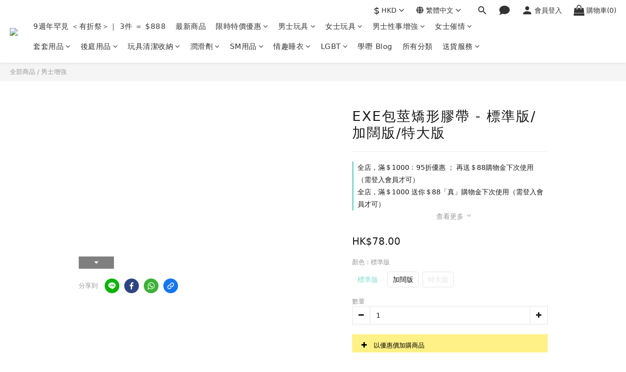

--- FILE ---
content_type: text/html; charset=utf-8
request_url: https://www.sfunhk.com/products/exe%E5%8C%85%E8%8E%96%E7%9F%AF%E5%BD%A2%E8%86%A0%E5%B8%B6
body_size: 146270
content:
<!DOCTYPE html>
<html lang="zh-hant">
<head>
  <link rel="preconnect" href="https://fonts.gstatic.com" crossorigin>
  <link rel="preconnect" href="https://www.googletagmanager.com" crossorigin>
  <link rel="preconnect" href="https://connect.facebook.net" crossorigin>
  <link rel="preload" as="image" href="https://img.shoplineapp.com/media/image_clips/6937ce6bf465510012bed8e1/original.png?1765265003=&amp;owner_id=591518d1d4e3954afe00278a" fetchpriority="high" />
<link rel="preload" href="https://cdn.shoplineapp.com/assets/fonts/fontawesome-webfont.woff2?v=4.7.0" as="font" type="font/woff2" crossorigin>
<link rel="preload" href="https://cdn.shoplineapp.com/assets/v1_legacy/application-564ecfe327bd2ee75d878b76eaef7596b069327ae81ef2bd585fd98311eb6c87.css" as="style">
<meta name="naver-site-verification" content="6033320524ecc184aef127101853a101b1c8e591" />
<meta name="rating" content="adult">
 

 
 

 
  
<script type="application/ld+json">
{
  "@context": "https://schema.org",
  "@graph": [
    {
      "@type": "Organization",
      "@id": "https://www.sfunhk.com/#organization",
      "name": "sFun HK",
      "url": "https://www.sfunhk.com/",
      "logo": {
        "@type": "ImageObject",
        "url": "https://shoplineimg.com/591518d1d4e3954afe00278a/68327b7b0cb6c8000be22c37/450x.webp?source_format=png"
      },
      "sameAs": [
        "https://www.facebook.com/sexfunhk/",
        "https://www.instagram.com/sexfunhk/",
        "https://x.com/sexfunhk",
        "https://www.youtube.com/channel/UCCaj2etMOEfO0ZM3y9oPX8g",
        "https://wa.me/85253034543"
      ],
      "contactPoint": {
        "@type": "ContactPoint",
        "telephone": "+852-53034543",
        "contactType": "customer service",
        "areaServed": "HK",
        "availableLanguage": ["Chinese", "English"]
      }
    },
    {
      "@type": "WebSite",
      "@id": "https://www.sfunhk.com/#website",
      "url": "https://www.sfunhk.com/",
      "name": "sFun HK",
      "publisher": {
        "@id": "https://www.sfunhk.com/#organization"
      },
      "potentialAction": {
        "@type": "SearchAction",
        "target": {
          "@type": "EntryPoint",
          "urlTemplate": "https://www.sfunhk.com/products?query={search_term_string}"
        },
        "query-input": "required name=search_term_string"
      }
    },
    {
      "@type": "WebPage",
      "@id": "https://www.sfunhk.com/#webpage",
      "url": "https://www.sfunhk.com/",
      "name": "sFun HK - 香港情趣用品專門店 | 私密包裝 | 快速送貨",
      "description": "sFun HK 提供優質情趣用品、震蛋、潤滑劑、情趣睡衣等，滿$200免運費，全程私密包裝，最快當天送達。",
      "isPartOf": {
        "@id": "https://www.sfunhk.com/#website"
      },
      "primaryImageOfPage": {
        "@type": "ImageObject",
        "url": "https://shoplineimg.com/591518d1d4e3954afe00278a/68327b7b0cb6c8000be22c37/1200x630.webp"
      },
      "inLanguage": "zh-HK"
    },
  
    {
      "@type": "LocalBusiness",
      "@id": "https://www.sfunhk.com/#localbusiness",
      "name": "S Fun HK 情趣用品店",
      "image": "https://shoplineimg.com/591518d1d4e3954afe00278a/68327b7b0cb6c8000be22c37/450x.webp?source_format=png",
      "url": "https://www.sfunhk.com/",
      "telephone": "+852-53034543",
      "priceRange": "HK$50 - HK$1000",
      "openingHours": "Mo-Su 11:00-20:00",
      "parentOrganization": { "@id": "https://www.sfunhk.com/#organization" },
      "address": {
        "@type": "PostalAddress",
        "streetAddress": "觀塘開源道62駱駝漆大廈3座5樓Q室",
        "addressLocality": "觀塘",
        "addressRegion": "九龍",
        "postalCode": "",
        "addressCountry": "HK"
      },
      "geo": { "@type": "GeoCoordinates", "latitude": 22.3130, "longitude": 114.2250 },
      "hasMap": "https://maps.app.goo.gl/sjynvM5PAL2UvmVR6",
      "sameAs": ["https://www.facebook.com/sexfunhk/", "https://www.instagram.com/sexfunhk/"]
    }
      ]
    }
  ]
}
</script>


 
  <!-- 🧩 self-FAQ Schema JSON 轉換 Script -->
  <script>
  document.addEventListener("DOMContentLoaded", function () {
    var selectors = ["faq-schema", "faq-schema-1", "faq-schema-3", "faq-schema-main","faq-schema-main-td"];
    selectors.forEach(function(id) {
      var el = document.getElementById(id);
      if (!el) return;
      try {
        var json = JSON.parse(el.textContent.trim());
        var scriptTag = document.createElement("script");
        scriptTag.type = "application/ld+json";
        scriptTag.text = JSON.stringify(json);
        document.head.appendChild(scriptTag);
      } catch (err) {
        console.error("FAQ schema JSON 解析失敗 (id: " + id + ")", err);
      }
    });
  });
  </script>
 
 
  <!-- prefetch dns -->
<meta http-equiv="x-dns-prefetch-control" content="on">
<link rel="dns-prefetch" href="https://cdn.shoplineapp.com">
<link rel="preconnect" href="https://cdn.shoplineapp.com" crossorigin>
<link rel="dns-prefetch" href="https://shoplineimg.com">
<link rel="preconnect" href="https://shoplineimg.com">
<link rel="dns-prefetch" href="https://shoplineimg.com">
<link rel="preconnect" href="https://shoplineimg.com" title="image-service-origin">

  <link rel="preload" href="https://cdn.shoplineapp.com/s/javascripts/currencies.js" as="script">




      <link rel="preload" as="image" href="https://shoplineimg.com/591518d1d4e3954afe00278a/62427b98a5ddb5001eeb4e9c/800x.webp?source_format=jpg" media="(max-height: 950px)">

<!-- Wrap what we need here -->


<!-- SEO -->
  
    <title ng-non-bindable>EXE包莖(標準版/加闊版/特大版)矯形膠帶 - sFun HK</title>

  <meta name="description" content="包莖對於男性來說真是煩惱的問題，但並非一定需要手術來擺脫包莖。這款包莖矯形膠帶是可以用於矯正包莖問題的貼紙，原理是拉伸包皮，阻止它復位，久而久之， 陰莖環包莖問題就會消失了，龜頭自然露出！矯正後，您便可以享受做愛和自慰的更多樂趣！日本品牌  ｽﾞﾙむけーる ﾊﾞﾝﾄﾞ 【ﾚｷﾞｭﾗｰ】【ﾜｲﾄﾞ】【ﾗｰｼﾞ】">




<!-- Meta -->
  

    <meta property="og:title" content="EXE包莖(標準版/加闊版/特大版)矯形膠帶 - sFun HK">

  <meta property="og:type" content="product"/>

    <meta property="og:url" content="https://www.sfunhk.com/products/exe包莖矯形膠帶">
    <link rel="canonical" href="https://www.sfunhk.com/products/exe包莖矯形膠帶">

  <meta property="og:description" content="包莖對於男性來說真是煩惱的問題，但並非一定需要手術來擺脫包莖。這款包莖矯形膠帶是可以用於矯正包莖問題的貼紙，原理是拉伸包皮，阻止它復位，久而久之， 陰莖環包莖問題就會消失了，龜頭自然露出！矯正後，您便可以享受做愛和自慰的更多樂趣！日本品牌  ｽﾞﾙむけーる ﾊﾞﾝﾄﾞ 【ﾚｷﾞｭﾗｰ】【ﾜｲﾄﾞ】【ﾗｰｼﾞ】">

    <meta property="og:image" content="https://img.shoplineapp.com/media/image_clips/62427b98a5ddb5001eeb4e9c/original.jpg?1648524184">
    <meta name="thumbnail" content="https://img.shoplineapp.com/media/image_clips/62427b98a5ddb5001eeb4e9c/original.jpg?1648524184">

    <meta property="fb:app_id" content="2265494396957892">



    <script type="application/ld+json">
    {"@context":"https://schema.org","@type":"WebSite","name":"sFun HK","url":"https://www.sfunhk.com"}
    </script>


<!-- locale meta -->


  <meta name="viewport" content="width=device-width, initial-scale=1.0, viewport-fit=cover">
<meta name="mobile-web-app-capable" content="yes">
<meta name="format-detection" content="telephone=no" />
<meta name="google" value="notranslate">

<!-- Shop icon -->
  <link rel="shortcut icon" type="image/png" href="https://img.shoplineapp.com/media/image_clips/6937ce6bf465510012bed8e1/original.png?1765265003=&amp;owner_id=591518d1d4e3954afe00278a">




<!--- Site Ownership Data -->
    <meta name="google-site-verification" content="s-sr8mSpxKK9iyrStE1jrnsPbg8nd4dbVEyphKchL5U">
    <meta name="msvalidate.01" content="9117E792FC17496BB3C0680DF6A9BE9E">
    <meta name="p:domain_verify" content="876530bb376df47543cd0f4e7587697c">
<!--- Site Ownership Data End-->

<!-- Styles -->

      <link rel="stylesheet" media="all" href="https://cdn.shoplineapp.com/assets/v1_legacy/application-8f2d23e5a23bf8e7a8490bc18567dec8f3e2c759471b2651b67a18fcd00d3d85.css" onload="" />

      <link rel="stylesheet" media="all" href="https://cdn.shoplineapp.com/assets/v1_legacy/shop-fc1d301b1064b0da7d6d73264478609a0b0126ba73a2a07e4c15136d7166b251.css" onload="" />

    <style>
      #MenuPanel .MenuPanel-section ul:not(:last-child) {
  border-bottom-width: 1px;
  border-bottom-style: solid;
  padding-bottom: 15px;
  position: relative; }
  #MenuPanel .MenuPanel-section ul:not(:last-child):before, #MenuPanel .MenuPanel-section ul:not(:last-child):after {
    content: '';
    position: absolute;
    bottom: -1px;
    width: 15px;
    border-bottom-width: 1px;
    border-bottom-style: solid; }
  #MenuPanel .MenuPanel-section ul:not(:last-child):before {
    left: 0; }
  #MenuPanel .MenuPanel-section ul:not(:last-child):after {
    right: 0; }
#MenuPanel .MenuPanel-section ul li:hover > a {
  line-height: initial; }
#MenuPanel .MenuPanel-section-header:first-child {
  display: none; }

.CartPanel-section .addon-cart-item {
  padding: 15px; }
  .CartPanel-section .addon-cart-item:not(:last-child) {
    border-bottom-width: 1px;
    border-bottom-style: solid; }
  .CartPanel-section .addon-cart-item .promotion-label {
    display: inline-block;
    vertical-align: top; }
.CartPanel-section .cart-items {
  overflow: auto;
  position: relative; }
  .CartPanel-section .cart-items > .cart-item-container:not(:first-child) {
    position: relative;
    border-top-width: 1px;
    border-top-style: solid; }
    .CartPanel-section .cart-items > .cart-item-container:not(:first-child):before, .CartPanel-section .cart-items > .cart-item-container:not(:first-child):after {
      content: '';
      position: absolute;
      top: -1px;
      width: 15px;
      border-top-width: 1px;
      border-top-style: solid; }
    .CartPanel-section .cart-items > .cart-item-container:not(:first-child):before {
      left: 0; }
    .CartPanel-section .cart-items > .cart-item-container:not(:first-child):after {
      right: 0; }
.CartPanel-section .cart-item {
  border: none;
  position: relative;
  padding-bottom: 40px; }
  .CartPanel-section .cart-item .title {
    font-size: 13px;
    padding-bottom: 2px; }
  .CartPanel-section .cart-item .variation {
    font-size: 14px; }
  .CartPanel-section .cart-item .price-details {
    position: absolute;
    bottom: 10px;
    font-size: 14px; }
  .CartPanel-section .cart-item .cart-item-content {
    width: -webkit-calc(100% - 60px) !important;
    width: -moz-calc(100% - 60px) !important;
    width: -o-calc(100% - 60px) !important;
    width: -ms-calc(100% - 60px) !important;
    width: calc(100% - 60px) !important; }
  .CartPanel-section .cart-item .remove a {
    float: none;
    color: #858585;
    text-indent: -9999px;
    text-align: left;
    width: 16px;
    position: absolute;
    right: 12px;
    bottom: 11px; }
    .CartPanel-section .cart-item .remove a:before {
      content: '\f014';
      font-family: FontAwesome;
      position: absolute;
      right: 2px;
      text-indent: 0; }
  .CartPanel-section .cart-item .item-variation {
    display: inline-block;
    position: relative;
    font-weight: bold; }
    .CartPanel-section .cart-item .item-variation .space-variation:before {
      content: ',';
      margin-right: 7px; }

.cart-chkt-btn {
  font-weight: normal; }
  .cart-chkt-btn:hover:not(.insufficient-point) {
    background: transparent !important;
    border-top-width: 1px;
    border-top-style: solid;
    border-bottom-width: 1px;
    border-bottom-style: solid; }

.cart-mask {
  opacity: 0.3; }

.CartPanel-hint {
  min-height: 160px;
  display: flex;
  align-items: center;
  justify-content: center; }

@media (min-width: 1200px) {
  #cart-panel {
    width: 300px;
    left: auto !important;
    right: -280px !important;
    height: auto;
    overflow: visible;
    transition: .5s;
    z-index: 50;
    opacity: 0; }
    #cart-panel .cart-items {
      min-height: 28px;
      max-height: 486px; }
      #cart-panel .cart-items::-webkit-scrollbar {
        width: 6px; }
      #cart-panel .cart-items::-webkit-scrollbar-track {
        background: rgba(241, 241, 241, 0.15); }
      #cart-panel .cart-items::-webkit-scrollbar-thumb {
        background: #999;
        border-radius: 3px; }
      #cart-panel .cart-items::-webkit-scrollbar-thumb:hover {
        background: #666; }
    #cart-panel.is-open {
      right: 5% !important;
      opacity: 1; }

  .cart-mask {
    opacity: 0; } }
@media (max-width: 1199px) {
  .cart-chkt-btn-cont {
    position: absolute;
    bottom: 0;
    width: 100%; }

  .CartPanel-section .cart-items {
    position: absolute;
    max-height: calc(100% - 64px);
    top: 0;
    overflow-y: auto;
    width: 100%; }

  .ios .CartPanel-section .cart-items {
    max-height: calc(100% - 64px); }

  .CartPanel-hint {
    min-height: 100vh; } }
.PromotionPage-container .ProductList-categoyBanner,
.ProductList-container .ProductList-categoyBanner,
body.products.index .ProductList-categoyBanner {
  display: none; }
.PromotionPage-container .ProductList-breadcrumb a, .PromotionPage-container .ProductDetail-breadcrumb a,
.ProductList-container .ProductList-breadcrumb a,
.ProductList-container .ProductDetail-breadcrumb a,
body.products.index .ProductList-breadcrumb a,
body.products.index .ProductDetail-breadcrumb a {
  position: relative; }
  .PromotionPage-container .ProductList-breadcrumb a:after, .PromotionPage-container .ProductDetail-breadcrumb a:after,
  .ProductList-container .ProductList-breadcrumb a:after,
  .ProductList-container .ProductDetail-breadcrumb a:after,
  body.products.index .ProductList-breadcrumb a:after,
  body.products.index .ProductDetail-breadcrumb a:after {
    content: '';
    position: absolute;
    left: 50%;
    right: 50%;
    bottom: -3px;
    border-bottom-width: 2px;
    border-bottom-style: solid; }
  .PromotionPage-container .ProductList-breadcrumb a:hover:after, .PromotionPage-container .ProductDetail-breadcrumb a:hover:after,
  .ProductList-container .ProductList-breadcrumb a:hover:after,
  .ProductList-container .ProductDetail-breadcrumb a:hover:after,
  body.products.index .ProductList-breadcrumb a:hover:after,
  body.products.index .ProductDetail-breadcrumb a:hover:after {
    left: 0;
    right: 0; }
.PromotionPage-container .ProductList-info .Label,
.ProductList-container .ProductList-info .Label,
body.products.index .ProductList-info .Label {
  font-size: 20px;
  padding: 15px 0 25px; }
.PromotionPage-container .ProductList-settings,
.ProductList-container .ProductList-settings,
body.products.index .ProductList-settings {
  display: none; }
.PromotionPage-container .ProductList-select,
.ProductList-container .ProductList-select,
body.products.index .ProductList-select {
  float: right; }
  .PromotionPage-container .ProductList-select .select-sort, .PromotionPage-container .ProductList-select .select-filter,
  .ProductList-container .ProductList-select .select-sort,
  .ProductList-container .ProductList-select .select-filter,
  body.products.index .ProductList-select .select-sort,
  body.products.index .ProductList-select .select-filter {
    margin-right: 15px; }
  .PromotionPage-container .ProductList-select .select-sort, .PromotionPage-container .ProductList-select .select-limit, .PromotionPage-container .ProductList-select .select-filter,
  .ProductList-container .ProductList-select .select-sort,
  .ProductList-container .ProductList-select .select-limit,
  .ProductList-container .ProductList-select .select-filter,
  body.products.index .ProductList-select .select-sort,
  body.products.index .ProductList-select .select-limit,
  body.products.index .ProductList-select .select-filter {
    float: left;
    width: 170px;
    position: relative; }
    .PromotionPage-container .ProductList-select .select-sort:after, .PromotionPage-container .ProductList-select .select-limit:after, .PromotionPage-container .ProductList-select .select-filter:after,
    .ProductList-container .ProductList-select .select-sort:after,
    .ProductList-container .ProductList-select .select-limit:after,
    .ProductList-container .ProductList-select .select-filter:after,
    body.products.index .ProductList-select .select-sort:after,
    body.products.index .ProductList-select .select-limit:after,
    body.products.index .ProductList-select .select-filter:after {
      content: '\f107';
      font-family: FontAwesome;
      position: absolute;
      right: 5px;
      top: 8px; }
  .PromotionPage-container .ProductList-select span,
  .ProductList-container .ProductList-select span,
  body.products.index .ProductList-select span {
    display: block;
    padding: 10px 20px 10px 10px;
    position: relative;
    cursor: pointer;
    min-height: 38px; }
    .PromotionPage-container .ProductList-select span:after,
    .ProductList-container .ProductList-select span:after,
    body.products.index .ProductList-select span:after {
      content: '';
      position: absolute;
      left: 0;
      right: 0;
      bottom: 0;
      border-bottom: 1px solid #aaa; }
  .PromotionPage-container .ProductList-select > div:hover ul,
  .ProductList-container .ProductList-select > div:hover ul,
  body.products.index .ProductList-select > div:hover ul {
    display: block; }
  .PromotionPage-container .ProductList-select ul,
  .ProductList-container .ProductList-select ul,
  body.products.index .ProductList-select ul {
    background: #fff;
    border: 1px solid #ededed;
    position: absolute;
    left: 0;
    right: 0;
    z-index: 19;
    margin-top: -1px;
    cursor: pointer;
    display: none; }
    .PromotionPage-container .ProductList-select ul li,
    .ProductList-container .ProductList-select ul li,
    body.products.index .ProductList-select ul li {
      list-style: none;
      padding: 9px 10px; }
      .PromotionPage-container .ProductList-select ul li:hover,
      .ProductList-container .ProductList-select ul li:hover,
      body.products.index .ProductList-select ul li:hover {
        color: #fff; }
@media (min-width: 768px) {
  .PromotionPage-container .ProductList-categoryMenu.is-collapsed .ProductList-nestedList-dropdown,
  .ProductList-container .ProductList-categoryMenu.is-collapsed .ProductList-nestedList-dropdown,
  body.products.index .ProductList-categoryMenu.is-collapsed .ProductList-nestedList-dropdown {
    display: none; } }
@media (max-width: 767px) {
  .PromotionPage-container .ProductList-categoryMenu.is-mobile-collapsed .ProductList-nestedList-dropdown,
  .ProductList-container .ProductList-categoryMenu.is-mobile-collapsed .ProductList-nestedList-dropdown,
  body.products.index .ProductList-categoryMenu.is-mobile-collapsed .ProductList-nestedList-dropdown {
    display: none; } }
@media (min-width: 992px) {
  .PromotionPage-container .ProductList-list + .text-center,
  .ProductList-container .ProductList-list + .text-center,
  body.products.index .ProductList-list + .text-center {
    text-align: right; } }
@media (max-width: 767px) {
  .PromotionPage-container .ProductList-info .Label,
  .ProductList-container .ProductList-info .Label,
  body.products.index .ProductList-info .Label {
    float: none;
    padding-bottom: 8px; }
  .PromotionPage-container .ProductList-info + .row,
  .ProductList-container .ProductList-info + .row,
  body.products.index .ProductList-info + .row {
    margin: 0 -17px; }
  .PromotionPage-container .ProductList-list .Product-item, .PromotionPage-container .ProductList-list .product-item,
  .ProductList-container .ProductList-list .Product-item,
  .ProductList-container .ProductList-list .product-item,
  body.products.index .ProductList-list .Product-item,
  body.products.index .ProductList-list .product-item {
    padding: 5px 1.5px 15px; }
  .PromotionPage-container .ProductList-select,
  .ProductList-container .ProductList-select,
  body.products.index .ProductList-select {
    display: flex;
    float: none; }
    .PromotionPage-container .ProductList-select .select-sort,
    .ProductList-container .ProductList-select .select-sort,
    body.products.index .ProductList-select .select-sort {
      width: 100%;
      margin-right: 5%; }
    .PromotionPage-container .ProductList-select .select-limit, .PromotionPage-container .ProductList-select .select-filter,
    .ProductList-container .ProductList-select .select-limit,
    .ProductList-container .ProductList-select .select-filter,
    body.products.index .ProductList-select .select-limit,
    body.products.index .ProductList-select .select-filter {
      width: 100%; }
    .PromotionPage-container .ProductList-select span,
    .ProductList-container .ProductList-select span,
    body.products.index .ProductList-select span {
      font-size: 13px; } }
.ProductList-select {
  flex-flow: wrap; }
  .ProductList-select .select-sort,
  .ProductList-select .select-limit {
    flex: 1; }
  .ProductList-select category-filter-button {
    flex-basis: 100%; }
    .ProductList-select category-filter-button .advance-filter-button {
      padding: 10px 20px 10px 10px;
      min-height: 38px;
      border-bottom-color: #aaa; }
      .ProductList-select category-filter-button .advance-filter-button svg {
        margin: 0 8px 0 0; }
      .ProductList-select category-filter-button .advance-filter-button:hover {
        border-bottom-color: #c74060;
        color: #c74060; }
        .ProductList-select category-filter-button .advance-filter-button:hover svg {
          fill: #c74060; }
      @media (max-width: 368px) {
        .ProductList-select category-filter-button .advance-filter-button {
          max-width: 100%; } }
    @media (max-width: 767px) {
      .ProductList-select category-filter-button .shop-setting-wrapper,
      .ProductList-select category-filter-button .advance-filter-button {
        margin: 0;
        width: 100%; } }

.advance-filter-tag-container .clear-all-button {
  color: #aaa; }

.category-advance-filter {
  margin: 0 15px;
  padding: 16px 0 0 0;
  border-top: solid 1px #ddd; }
  .category-advance-filter .title {
    display: none; }
  .category-advance-filter .apply-button {
    min-height: 38px;
    border-radius: 2px;
    background-color: #c74060; }
  .category-advance-filter .filter-data .clear-button {
    color: #aaaaaa; }
  .category-advance-filter .filter-data .filter-item label {
    color: #888888; }
    .category-advance-filter .filter-data .filter-item label input[type=checkbox] {
      margin-top: 5px;
      height: 12px; }
      .category-advance-filter .filter-data .filter-item label input[type=checkbox]::before {
        min-height: 12px;
        width: 12px;
        height: 12px;
        border-color: #888; }
      .category-advance-filter .filter-data .filter-item label input[type=checkbox]:checked::after {
        padding: 12px;
        background-color: #4383f0;
        color: #fff;
        font-size: 14px; }
  .category-advance-filter .filter-data .filter-price-range {
    flex-wrap: wrap; }
    .category-advance-filter .filter-data .filter-price-range input {
      outline: none; }
      .category-advance-filter .filter-data .filter-price-range input:focus, .category-advance-filter .filter-data .filter-price-range input:hover {
        border: solid 1px #c74060; }
    @media (min-width: 1200px) {
      .category-advance-filter .filter-data .filter-price-range {
        flex-wrap: nowrap; } }
.trial-order-dialog .description {
  color: #5b5b5b; }
body.pages.show.express-checkout-page {
  margin-bottom: 90px; }
  body.pages.show.express-checkout-page ul,
  body.pages.show.express-checkout-page ol {
    margin-left: 0;
    padding-left: 56px;
    list-style-position: outside; }
  body.pages.show.express-checkout-page #Content {
    visibility: visible;
    padding-top: 0; }
  body.pages.show.express-checkout-page .available-time-disabled {
    background: #ddd;
    color: #b0b0b0;
    border-color: #ddd; }
#Footer {
  overflow: hidden; }
  #Footer .Footer-grids {
    width: 1400px;
    max-width: 100%;
    margin: 0 auto;
    padding: 0 20px 0; }
    #Footer .Footer-grids .description p {
      font-size: 10px;
      color: #858585;
      line-height: 1.5; }
    #Footer .Footer-grids ul,
    #Footer .Footer-grids ol,
    #Footer .Footer-grids li {
      margin: 0; }
    #Footer .Footer-grids ul,
    #Footer .Footer-grids ol {
      padding-left: 56px; }
  #Footer .container {
    width: 100%;
    padding: 0;
    padding: 30px 0; }
    #Footer .container.padding-v-none {
      padding-bottom: 0 !important;
      padding-top: 0 !important;
      margin-bottom: 0 !important; }
      #Footer .container.padding-v-none .container-md-height {
        margin-bottom: 0 !important; }
      #Footer .container.padding-v-none .box-info {
        padding-top: 0;
        padding-bottom: 0;
        margin-bottom: 0 !important; }
    #Footer .container:first-child {
      border-top: 1px solid #d6d6d6; }
      #Footer .container:first-child .row .item h4 {
        padding: 10px 0;
        margin: 0 0 20px; }
    #Footer .container:last-child {
      border-top: none;
      padding: 11px;
      width: 100vw;
      margin-left: -50vw;
      position: relative;
      left: 50%; }
      #Footer .container:last-child * {
        font-size: 13px; }
    #Footer .container .box-info {
      padding: 15px;
      font-size: 14px; }
      #Footer .container .box-info li {
        font-size: 14px;
        color: #333;
        line-height: 1.5; }
    #Footer .container .list-social {
      text-align: center;
      margin-bottom: 15px; }
      #Footer .container .list-social li {
        display: inline-block;
        font-size: 27px;
        margin: 0 7px; }
      #Footer .container .list-social ~ div {
        text-align: center !important;
        padding-bottom: 10px; }
        #Footer .container .list-social ~ div img {
          width: auto !important;
          display: inline-block !important; }
    #Footer .container .item.padding-h-none .box-info {
      padding-left: 0;
      padding-right: 0; }
  #Footer .row:first-child {
    height: auto !important;
    padding: 0;
    border: none; }
  #Footer .container.container-full-width:last-child {
    left: 0; }
  #Footer #shopline-copyright {
    font-size: 11px;
    padding: 15px 0;
    text-align: center;
    width: 100%; }
    #Footer #shopline-copyright > a {
      text-decoration: none; }

@media (max-width: 991px) {
  #Footer .container:first-child .row .item:not(:last-child) {
    margin-bottom: 30px; } }
@media (max-width: 767px) {
  #Footer .Footer-grids {
    padding: 0 15px 0; } }
* {
  font-family: andy-money, system-ui, -apple-system, Segoe UI, Roboto, Ubuntu, Cantarell, Noto Sans, Noto Sans TC, Noto Sans SC, sans-serif; }

ul, li {
  margin: 0;
  padding: 0;
  list-style-position: outside; }

h1 {
  font-size: 28px;
  line-height: 1.24; }

h2 {
  font-size: 24px;
  line-height: 1.24; }

h3 {
  font-size: 20px;
  line-height: 1.24; }

h4 {
  font-size: 18px;
  line-height: 1.24; }

@media (max-width:420px){
h1{
font-size:20px;
}

h2{
font-size:19px;
}

h3{
font-size:18px;
}

h4{
font-size:17px;
}
}

.block-inner {
  width: 1400px;
  max-width: 100%;
  margin: 0 auto;
  padding: 10px 20px; }

body {
  font-size: 14px; }

#Content {
  overflow: hidden; }
  #Content .container {
    width: 100%;
    padding: 0; }
  @media (max-width: 767px) {
    #Content .FormBuilder-container {
      padding-left: 8px;
      padding-right: 8px; } }

/* Express checkout page */
@media screen and (min-width: 768px) {
  #Content {
    padding-top: 50px; } }

@media (min-width: 1200px) {
  body.home.index #Content {
    padding-top: 0; } }
body.home.index .CustomPage {
  visibility: hidden; }

/* non Express checkout page */
.NavigationBar ~ #Content {
  padding-top: 80px;
  padding-bottom: 40px; }
  @media (max-width: 1199px) {
    .NavigationBar ~ #Content {
      padding-top: 60px; } }

li.List-item {
  list-style: none; }

.NavigationBar.mod-desktop .NavigationBar-logo:nth-child(2) {
  display: none; }

.sidr {
  width: 280px; }

.sidr ul li a,
.sidr ul li span {
  text-transform: unset; }

.owl-theme:not(.addon-items-row) .owl-nav.disabled + .owl-dots {
  margin-top: 0;
  position: absolute;
  right: 15px;
  bottom: 15px; }
.owl-theme:not(.addon-items-row) .owl-dots .owl-dot {
  display: block;
  margin: 10px 0; }
  .owl-theme:not(.addon-items-row) .owl-dots .owl-dot span {
    background: #fff;
    border: 1px solid #eee; }

.hide-carousel-nav.owl-carousel.owl-theme .owl-nav {
  display: none; }

.Grid-item-title {
  font-size: 24px;
  line-height: 1.5;
  text-transform: none;
  padding: 10px 0px 53px 0px; }
  .Grid-item-title * {
    line-height: 100%; }
  .Grid-item-title > *:last-child {
    position: relative; }
    .Grid-item-title > *:last-child:after {
      content: '';
      position: absolute;
      left: 0;
      bottom: -20px;
      width: 25px;
      border-bottom-width: 3px;
      border-bottom-style: solid; }
    .Grid-item-title > *:last-child[style*="text-align: center;"]:after {
      left: 50%;
      margin-left: -12.5px; }
    .Grid-item-title > *:last-child[style*="text-align: left;"]:after {
      left: 0; }
    .Grid-item-title > *:last-child[style*="text-align: right;"]:after {
      left: auto;
      right: 0; }
  .Grid-item-title + .Grid-item-content p:last-child:after {
    display: none; }

.Grid-item-content p {
  line-height: 1.5; }

.Grid-h1_tag-item h1 {
  line-height: 1.5; }

.Grid-item ul,
.Grid-item ol {
  margin-left: 0;
  padding-left: 0; }

.sl-goto-top {
  width: 34px;
  height: 34px;
  background:rgba(255,255,255,0.4);
  border-width: 1px;
  border-color: #e7e7e7;
  z-index: 10;
  text-align: center;
  display: block !important;
  opacity: 0;
  transition: 0.4s;
  bottom: 58px;
  bottom: calc(58px + constant(safe-area-inset-bottom));
  bottom: calc(130px + env(safe-area-inset-bottom));
  right: 37px; }
  .sl-goto-top:hover {
    background: #fff !important; }
  .sl-goto-top:before {
    content: '';
    width: 12px;
    height: 12px;
    border-left: 2px solid #81d8d0;
    border-top: 2px solid #81d8d0;
    position: absolute;
    left: 10px;
    top: 10px;
    transform: rotate(45deg); }
  .sl-goto-top:after {
    content: '';
    height: 14px;
    border-left: 2px solid #81d8d0;
    position: absolute;
    left: 15px;
    top: 11px; }
  .sl-goto-top.active {
    opacity: 1; }

.quick-cart-item:hover .boxify-image-wrapper .boxify-image:after {
  content: '';
  position: absolute;
  left: 0;
  right: 0;
  top: 0;
  bottom: 0; }
.quick-cart-item.available-time-over .btn-add-to-cart, .quick-cart-item.coming-soon .btn-add-to-cart {
  display: none; }

.product-item .boxify-image-wrapper .btn-add-to-cart {
  background: #fff;
  color: #333;
  left: 10px;
  right: 10px;
  bottom: 10px;
  width: auto;
  height: 40px;
  border-radius: 3px;
  opacity: 1;
  transition: 0.4s; }
  .product-item .boxify-image-wrapper .btn-add-to-cart:hover {
    color: #fff; }
.product-item .info-box {
  height: auto;
  margin: 0 auto; }
.product-item .title {
  color: #333;
  font-size: 14px;
  text-align: center;
  margin-bottom: 4px; }
.product-item .price {
  text-align: center; }
.product-item .price:not(.price-crossed),
.product-item .price-sale,
.product-item .redeem-point {
  font-size: 16px;
  font-weight: bold; }
.product-item .price:not(.price-sale):not(.price-crossed) {
  color: #333; }
.product-item .price-crossed {
  color: #888;
  margin-bottom: 5px; }

.member-price-tip {
  margin: 0; }
  .member-price-tip a,
  .member-price-tip a .price,
  .member-price-tip a .tip {
    color: #888 !important;
    font-weight: normal !important;
    font-size: 13px !important; }

.member-price-tag,
.product-customized-labels {
  z-index: 10;
  font-size: 10px;
  padding: 5px; }

.btn-add-to-cart.mobile-cart {
  background-color: #f7f7f7;
  border-color: #f7f7f7; }
  .btn-add-to-cart.mobile-cart.sold-out-item, .btn-add-to-cart.mobile-cart.not-in-available-time {
    background-color: #f7f7f7;
    border-color: #f7f7f7; }
    .btn-add-to-cart.mobile-cart.sold-out-item i, .btn-add-to-cart.mobile-cart.not-in-available-time i {
      color: #888; }

.sold-out-item-content,
.available-time-content {
  background: rgba(150, 150, 150, 0.6);
  margin-top: -22px;
  z-index: 10;
  border-radius: 0; }

.ProductList-container .tit-category {
  display: none;
  border-bottom-width: 3px;
  border-bottom-style: solid;
  padding: 15px 15px 20px;
  margin: 0; }

.ProductList-categoryMenu {
  padding: 15px; }

.ProductList-categoryMenu .List-item a {
  color: #333;
  position: relative;
  font-size: 16px;
  -webkit-font-smoothing: antialiased;
  padding: 8px;
  padding-right: 25px;
  word-break: break-word; }
.ProductList-categoryMenu .List-item .List-item a {
  color: #888; }
.ProductList-categoryMenu .fa {
  position: absolute;
  right: 0;
  top: 0;
  bottom: 0;
  padding: 10px;
  margin: 0; }

select {
  -webkit-appearance: none;
  -moz-appearance: none; }
  select::-ms-expand {
    display: none; }

.ProductList-settings select {
  border: none;
  border-bottom: 1px solid #aaa;
  box-shadow: none; }

.ProductList-info {
  padding: 0 5px;
  margin-bottom: 8px; }
  .ProductList-info .Label {
    float: left; }
  .ProductList-info .ProductList-settings > span {
    display: inline-block;
    position: relative; }
    .ProductList-info .ProductList-settings > span:before {
      content: '';
      position: absolute;
      right: 13px;
      bottom: 0;
      width: 15px;
      border-bottom: 1px solid #fff; }
    .ProductList-info .ProductList-settings > span:after {
      content: '\f107';
      font-family: FontAwesome;
      position: absolute;
      right: 13px;
      top: 6px; }

.ProductList-list .product-item, .ProductList-list .Product-item {
  padding: 5px 5px 15px; }

.no-cat .left-c-box {
  display: none; }
.no-cat .right-c-box {
  width: 100%; }
.no-cat .ProductList-list .product-item {
  width: 25%; }

.quick-cart-cancel-holder .quick-cart-cancel {
  background: none;
  border: none;
  color: #d6d6d6;
  font-size: 20px; }

.bn-cat img {
  width: 100%; }

.form-control {
  border: 1px solid #d6d6d6;
  box-shadow: none;
  border-radius: 3px;
  height: 38px; }
  .form-control:focus {
    border-color: #d6d6d6; }

.input-group-btn:first-child > .btn, .input-group-btn:first-child > .btn-group, .input-group-btn:last-child > .btn, .input-group-btn:last-child > .btn-group {
  height: 38px; }
.input-group-btn > .btn:hover, .input-group-btn > .btn:focus, .input-group-btn > .btn:active {
  z-index: 1; }
.input-group-btn + input {
  border-left: none;
  border-right: none; }

.btn-default:hover, .btn-default:focus, .btn-default.focus, .btn-default:active, .btn-default.active {
  color: black;
  background: none;
  border-color: #d6d6d6; }

.arrow-select {
  position: absolute;
  z-index: 4;
  margin: 11px 0 0 -24px; }

.addon-promotions-container .addon-promotions-header {
  background: #d6d6d6; }
.addon-promotions-container .addon-promotion-item-wrapper img {
  border-color: #d6d6d6; }
.addon-promotions-container .addon-promotion-item-wrapper .addon-selected img {
  border-color: #40366c; }
.addon-promotions-container .quantity-container .input-group {
  margin-bottom: 0; }

.btn-color-primary {
  border-width: 1px;
  border-style: solid; }
  .btn-color-primary:hover {
    background-color: #fff; }

  .btn:not(.btn-success):not(.btn-buy-now):hover, .btn:not(.btn-success):not(.btn-buy-now):focus, .btn:not(.btn-success):not(.btn-buy-now).focus {
    background: #fff; }

.Back-in-stock-addItem-block .btn:not(.is-active) {
  border-radius: 3px; }
  .Back-in-stock-addItem-block .btn:not(.is-active):hover, .Back-in-stock-addItem-block .btn:not(.is-active):focus, .Back-in-stock-addItem-block .btn:not(.is-active).focus {
    background: #fff; }

.btn-custom {
  font-weight: normal; }

.search-noresult {
  text-align: center;
  width: 100%;
  margin-top: 35px; }
  .search-noresult input {
    border: none;
    border-bottom: 1px solid #aaa;
    width: 200px;
    outline: none; }

.section-title {
  text-align: center;
  font-size: 22px;
  padding: 10px 0 25px;
  margin-bottom: 28px;
  position: relative;
  color: #666;
  letter-spacing: 3px; }
  .section-title:after {
    content: '';
    position: absolute;
    left: 50%;
    bottom: -3px;
    width: 25px;
    margin-left: -12.5px;
    border-bottom-width: 3px;
    border-bottom-style: solid; }

.share-box .action-title {
  display: inline-block;
  vertical-align: middle;
  text-transform: none;
  margin: 0 10px 0 0; }
.share-box .share-buttons {
  display: inline-block;
  vertical-align: middle; }

.variant-gallery-scroll-container {
  overflow: hidden;
  max-height: 100%; }

.variant-gallery.no-arrow {
  padding: 0; }

.modal-dialog .product-info .title {
  display: -webkit-box;
  -webkit-line-clamp: 2;
  -webkit-box-orient: vertical;
  overflow: hidden;
  margin: 0 0 20px; }
.modal-dialog .product-info > .hidden-xs, .modal-dialog .product-info > .visible-xs {
  text-align: center; }
  .modal-dialog .product-info > .hidden-xs > *, .modal-dialog .product-info > .visible-xs > * {
    text-align: left; }
.modal-dialog .product-info .form-inline .input-group {
  margin-bottom: 10px; }

.selectpicker {
  -webkit-appearance: none;
  -moz-appearance: none;
  background: transparent;
  padding-right: 30px;
  position: relative;
  z-index: 5; }

.select-cart-form,
.selector-wrapper {
  display: block;
  position: relative;
  z-index: 5; }
  .select-cart-form.mb-5,
  .selector-wrapper.mb-5 {
    margin-bottom: 5px; }
  .select-cart-form select,
  .selector-wrapper select {
    padding-right: 30px !important;
    position: relative; }
  .select-cart-form:after,
  .selector-wrapper:after {
    content: '\f078';
    font-family: FontAwesome;
    position: absolute;
    z-index: 4;
    top: 50%;
    right: 15px;
    transform: translateY(-50%);
    line-height: 1.4;
    pointer-events: none; }

.dynamic-delivery-form:after {
  transform: translateY(10%); }

#product-page-checkout .select-cart-form select {
  width: 100% !important;
  margin: 0 !important; }

.product-info .price-sale {
  display: inline-block;
  vertical-align: bottom;
  margin-right: 15px; }
.product-info .price-regular {
  margin: 0 0 3px;
  display: inline-block;
  vertical-align: bottom;
  font-size: 13px; }
.product-info .price-regular:not(.price-crossed) {
  color: #333 !important; }
.product-info .price-crossed {
  color: #aaa; }
.product-info .price-regular:not(.price-crossed), .product-info .price-sale, .product-info .price > span {
  font-size: 18px;
  font-weight: bold; }

.Product-info {
  max-width: 300px;
  margin: 0 auto; }

.quick-cart-mobile-header .product-info,
.quick-cart-body .product-info {
  padding-left: 15px; }

.quick-cart-mobile-header .price,
.quick-cart-body .price,
.ProductDetail-product-info .price-box > .price {
  word-break: break-word;
  white-space: normal; }

.quick-cart-mobile-header .product-images,
.quick-cart-body .product-images {
  padding-right: 15px; }

.quick-cart-mobile-header {
  margin-top: 10px; }
  .quick-cart-mobile-header .product-images {
    width: 200px; }
  .quick-cart-mobile-header .product-info {
    width: -webkit-calc(100% - 200px);
    width: -moz-calc(100% - 200px);
    width: -o-calc(100% - 200px);
    width: -ms-calc(100% - 200px);
    width: calc(100% - 200px); }

.variation_title,
.buy-now-preorder-hint {
  color: #aaa;
  font-size: 13px; }
.quick-cart-cancel-holder {
  display: none; }

.variant-gallery-stage {
  position: relative; }

.quick-cart-body .variant-gallery-stage > a:last-child {
  background: rgba(3, 3, 3, 0.6);
  color: #fff;
  position: absolute;
  right: 0;
  bottom: 0;
  font-size: 12px;
  padding: 3px 10px 3px 10px; }
  .quick-cart-body .variant-gallery-stage > a:last-child:hover {
    color: #fff; }

.messagetobuy {
  color: #aaa;
  font-size: 14px;
  font-style: normal;
  text-align: center;
  margin: 8px 0 8px; }

@media (min-width: 768px) {
  .modal.QuickCart-modal {
    height: 100%;
    overflow: visible;
    top: 47%;
    max-height: calc(100vh - 180px); } }
.modal.QuickCart-modal .product-info .btn-quick-cart-add-to-cart.btn {
  margin-bottom: 0;
  height: 38px; }
.modal .variant-image {
  width: 50px;
  height: 50px; }
.modal .variant-gallery-control {
  line-height: 50px; }

span[ng-if="reachedPurchaseLimit"] .out-of-stock {
  clear: both;
  padding-bottom: 20px; }

.Grid-row-wrapper {
  overflow: auto; }

.Product-item.multi-image .Image-boxify-image {
  transition: 0.4s;
  top: 0; }
  .Product-item.multi-image .Image-boxify-image:nth-child(2) {
    position: absolute;
    opacity: 0;
    visibility: hidden; }
.Product-item.multi-image .member-price-tag ~ .Image-boxify-image:nth-child(2),
.Product-item.multi-image .product-customized-labels ~ .Image-boxify-image:nth-child(2) {
  position: relative;
  opacity: 1;
  visibility: visible; }
.Product-item.multi-image .member-price-tag ~ .Image-boxify-image:nth-child(3),
.Product-item.multi-image .product-customized-labels ~ .Image-boxify-image:nth-child(3) {
  position: absolute;
  opacity: 0;
  visibility: hidden; }

body:not(.ios) .Product-item.multi-image:hover .Image-boxify-image:nth-child(1) {
  position: absolute;
  opacity: 0;
  visibility: hidden; }
body:not(.ios) .Product-item.multi-image:hover .Image-boxify-image:nth-child(2) {
  position: relative;
  opacity: 1;
  visibility: visible; }
body:not(.ios) .Product-item.multi-image:hover .member-price-tag ~ .Image-boxify-image:nth-child(2),
body:not(.ios) .Product-item.multi-image:hover .product-customized-labels ~ .Image-boxify-image:nth-child(2) {
  position: absolute;
  opacity: 0;
  visibility: hidden; }
body:not(.ios) .Product-item.multi-image:hover .member-price-tag ~ .Image-boxify-image:nth-child(3),
body:not(.ios) .Product-item.multi-image:hover .product-customized-labels ~ .Image-boxify-image:nth-child(3) {
  position: relative;
  opacity: 1;
  visibility: visible; }
body:not(.ios) .quick-cart-item:hover .boxify-image-wrapper.multi-image .boxify-image:nth-child(1) {
  position: absolute;
  opacity: 0;
  visibility: hidden; }
body:not(.ios) .quick-cart-item:hover .boxify-image-wrapper.multi-image .boxify-image:nth-child(2) {
  position: relative;
  opacity: 1;
  visibility: visible; }
body:not(.ios) .quick-cart-item:hover .boxify-image-wrapper.multi-image .member-price-tag ~ .boxify-image:nth-child(2),
body:not(.ios) .quick-cart-item:hover .boxify-image-wrapper.multi-image .product-customized-labels ~ .boxify-image:nth-child(2) {
  position: absolute;
  opacity: 0;
  visibility: hidden; }
body:not(.ios) .quick-cart-item:hover .boxify-image-wrapper.multi-image .member-price-tag ~ .boxify-image:nth-child(3),
body:not(.ios) .quick-cart-item:hover .boxify-image-wrapper.multi-image .product-customized-labels ~ .boxify-image:nth-child(3) {
  position: relative;
  opacity: 1;
  visibility: visible; }

.product-item .multi-image .boxify-image {
  transition: 0.4s;
  top: 0; }
  .product-item .multi-image .boxify-image:nth-child(2) {
    position: absolute;
    opacity: 0;
    visibility: hidden; }
.product-item .multi-image .member-price-tag ~ .boxify-image:nth-child(2),
.product-item .multi-image .product-customized-labels ~ .boxify-image:nth-child(2) {
  position: relative;
  opacity: 1;
  visibility: visible; }
.product-item .multi-image .member-price-tag ~ .boxify-image:nth-child(3),
.product-item .multi-image .product-customized-labels ~ .boxify-image:nth-child(3) {
  position: absolute;
  opacity: 0;
  visibility: hidden; }

page-item-instagram > div:nth-child(2) > div:nth-child(1) {
  padding: 5px 10px 15px; }
  page-item-instagram > div:nth-child(2) > div:nth-child(1) #instagram-username {
    margin-left: 10px; }
page-item-instagram > div:nth-child(2) > div:nth-child(2) {
  padding: 5px 15px; }
  page-item-instagram > div:nth-child(2) > div:nth-child(2) > div {
    padding: 1px;
    vertical-align: top; }
page-item-instagram .instagram-post .like {
  text-align: center;
  padding-top: 12px;
  margin-bottom: 20px; }
  page-item-instagram .instagram-post .like + .caption {
    margin-top: -18px; }
page-item-instagram .instagram-post .caption {
  margin: 12px 10px 20px 10px;
  font-size: 13px;
  height: 56px;
  word-break: break-word; }
  page-item-instagram .instagram-post .caption :empty {
    display: none; }

#instagram-profile-pic {
  display: block;
  width: 80px;
  height: 80px;
  margin-left: auto;
  margin-right: auto;
  margin-bottom: 15px; }

page-item-instagram > div:nth-child(2) > div:nth-child(1) #instagram-username {
  margin-left: 0;
  display: block;
  text-align: center; }

#instagram-username {
  font-size: 16px;
  font-weight: 400;
  color: #666;
  letter-spacing: 2px; }

#message_text {
  resize: none; }

.page-cart, .page-checkout, .page-order-show, .large-message {
  background: none; }

.large-message .full-content-center {
  margin: 0 auto; }

#product-page .container:nth-child(1), #product-page .block-inner, #product-page .pd-box {
  padding-top: 0; }
#product-page #buynow-footer {
  width: auto;
  left: 0;
  right: 0;
  padding: 10px 12px;
  line-height: 1.4; }
#product-page .container .item .description p {
  line-height: 1.5; }

.page-checkout {
  padding-top: 0; }

input[type=checkbox].signup-page-checkbox {
  margin-right: 5px; }

.member-content-center .order-container td {
  vertical-align: middle; }

.ios input[type="text"] {
  -webkit-appearance: none; }

@media (min-width: 992px) {
  .left-c-box {
    width: 20%;
    float: left; }

  .right-c-box {
    width: 78%;
    float: right; }

  .search-noresult {
    padding: 0 100px;
    text-align: left; }

  .quick-cart-body {
    margin-top: 5px;
    margin-bottom: 5px; } }
@media (min-width: 768px) {
  .pd-box {
    padding: 15px 20px; }

  .QuickCart-modal .modal-dialog {
    position: absolute;
    top: 50%;
    left: 50%;
    transform: translate(-50%, -50%) !important; }

  body:not(.promotions) .product-item:hover product-item:not(.only-wishlist-button) .boxify-image-wrapper .boxify-image:after {
    position: absolute;
    top: 0;
    right: 0;
    bottom: 0;
    left: 0;
    background: rgba(0, 0, 0, 0.5);
    content: ''; }

  #product-page-checkout .select-cart-form {
    float: right;
    width: calc(100% - 170px); }

  #page-delivery-options .form-group:after {
    content: '';
    display: block;
    clear: both; } }
@media (max-width: 991px) {
  .quick-cart-mobile .quick-cart-price {
    float: none; }
  .quick-cart-mobile .info-box {
    min-height: 150px; }

  .instagram-post {
    width: 50% !important; }

  .variant-gallery-stage > a:first-child {
    right: 15px; } }
@media (max-width: 991px) {
  .block-inner {
    padding: 10px 15px; }

  .quick-cart-mobile .info-box {
    padding: 10px 10px 27px 10px; }

  .btn-add-to-cart.mobile-cart {
    width: auto;
    left: 14px;
    right: 14px;
    margin: 0; }

  .Product-info {
    padding: 0 10px; }

  .instagram-post.col-4 {
    width: 50% !important; }

  .ProductList-info {
    padding: 0;
    margin-bottom: 25px; }
    .ProductList-info .ProductList-settings > span {
      float: left;
      width: -webkit-calc(48vw - 15px);
      width: -moz-calc(48vw - 15px);
      width: -o-calc(48vw - 15px);
      width: -ms-calc(48vw - 15px);
      width: calc(48vw - 15px); }
      .ProductList-info .ProductList-settings > span:first-child {
        margin-right: -webkit-calc(4.6vw - 5px);
        margin-right: -moz-calc(4.6vw - 5px);
        margin-right: -o-calc(4.6vw - 5px);
        margin-right: -ms-calc(4.6vw - 5px);
        margin-right: calc(4.6vw - 5px); }
      .ProductList-info .ProductList-settings > span:before {
        right: 0;
        width: 30px; }
    .ProductList-info .ProductList-settings select {
      width: 100%; }

  .ProductList-list .product-item, .ProductDetail-relatedProducts-list .product-item {
    padding: 0 2px 10px; }

  .no-cat .ProductList-list .product-item {
    width: 50%; }

  .quick-cart-item {
    padding-bottom: 15px; }

  .page-item-products-container .col-xs-6 {
    width: 47.905%; }

  .page-item-products-container .product-items-container {
    justify-content: space-between; }

  .owl-theme .owl-nav.disabled + .owl-dots {
    right: 10px; }
  .owl-theme .owl-dots .owl-dot {
    margin: 7px 0; }
    .owl-theme .owl-dots .owl-dot span {
      width: 6px;
      height: 6px; }

  .product-item .title, .ProductList-list .Product-title, .ProductList-list .title {
    font-size: 13px; }

  .product-images .product-link {
    min-height: 108px;
    display: flex;
    align-items: center; }
    .product-images .product-link a {
      position: absolute;
      left: 0;
      right: 0;
      bottom: 0;
      text-align: center;
      color: #fff !important;
      background: rgba(3, 3, 3, 0.6);
      font-size: 12px;
      padding: 2px 5px; }

  .quick-cart-body .out-of-stock,
  .product-info .out-of-stock,
  .addon-product-info .out-of-stock {
    color: #ccc;
    font-size: 18px;
    font-weight: bold;
    text-align: center;
    padding-top: 20px; }

  page-item-instagram > div {
    padding: 0 8px; } }
@media (max-width: 767px) {
  .messagetobuy {
    padding: 10px 0; } }
@media (max-width: 600px) {
  .QuickCart-modal .modal-body {
    padding: 15px 0 0; }
  .QuickCart-modal .modal-dialog {
    margin: 0 15px; }
  .QuickCart-modal .modal-content {
    border-radius: 0;
    border: none;
    max-height: calc(100vh - 120px);
    overflow: auto; }
  .QuickCart-modal .quick-cart-body {
    margin-bottom: 0; }
    .QuickCart-modal .quick-cart-body .product-info {
      padding-bottom: 45px;
      position: static; }
    .QuickCart-modal .quick-cart-body .btn-quick-cart-add-to-cart.btn, .QuickCart-modal .quick-cart-body .messagetobuy + button {
      left: 0;
      right: 0;
      bottom: 0;
      z-index: 5;
      width: auto;
      border-radius: 4px; }
  .QuickCart-modal .row {
    margin: 0; }
  .QuickCart-modal .product-title.product-info {
    padding-right: 15px; }
    .QuickCart-modal .product-title.product-info .title {
      font-size: 18px; }
  .QuickCart-modal .quick-cart-mobile-header {
    display: flex !important;
    margin-bottom: 20px; }
  .QuickCart-modal .product-info .price-sale {
    bottom: 22px; }
  .QuickCart-modal .product-info .price-crossed {
    bottom: 50px;
    margin: 0;
    color: #aaa !important; }
  .QuickCart-modal .product-info .price-regular:not(.price-crossed) {
    margin: 0;
    bottom: 0; }
  .QuickCart-modal .product-info .price-block {
    left: 15px;
    right: 15px; }
  .QuickCart-modal .product-info .price-sale.member-price-tip-content {
    bottom: 0px; }
  .QuickCart-modal .os-host-resize-disabled.os-host-scrollbar-horizontal-hidden > .os-scrollbar-vertical {
    top: 0; }

  .quantity {
    margin-bottom: 0; }

  .product-info .price-sale {
    display: block; }
  .product-info .price-regular {
    display: block; } }
@media (max-width: 500px) {
  .quick-cart-mobile-header .product-images {
    width: 40%; }
  .quick-cart-mobile-header .product-info {
    width: 60%;
    padding: 0; }

  .QuickCart-modal .product-info .price-block {
    left: 0; } }
@media (max-width: 480px) {
  .owl-theme .owl-nav.disabled + .owl-dots {
    right: 10px;
    bottom: 10px; }
  .owl-theme .owl-dots .owl-dot {
    display: block;
    margin: 5px 0; }

  .form-control.form-control-sm.selectpicker.form-control-inline, .selectpicker.form-control-inline {
    display: inline-block; } }
@media (max-width: 372px) {
  .NavigationBar.mod-mobile .NavigationBar-actionMenu > .List-item {
    margin: 0 5px; } }
@media (max-width: 345px) {
  .QuickCart-modal .product-title.product-info .title {
    font-size: 16px; }
  .QuickCart-modal .product-info .price-sale {
    bottom: 18px;
    font-size: 16px; }
  .QuickCart-modal .product-info .price-regular:not(.price-crossed) {
    font-size: 16px; } }
@media (max-width: 338px) {
  .NavigationBar.mod-mobile .NavigationBar-actionMenu > .List-item .NavigationBar-actionMenu-button.sl-menu-panel-toggle {
    width: 50px; }

  .NavigationBar.mod-mobile .NavigationBar-actionMenu > .List-item {
    margin: 0 3px; } }
.variation-selector {
  display: block;
  margin-bottom: 10px; }

.variations_title_quantity {
  margin-top: 20px; }

.product-info .out-of-stock {
  margin-top: 20px; }

.form-group.gender {
  position: relative; }
  .form-group.gender:after {
    content: '\f078';
    font-family: FontAwesome;
    position: absolute;
    z-index: 4;
    top: 34px;
    right: 10px;
    pointer-events: none; }

.ProductList-categoryMenu .ProductList-nestedList-dropdown.second-layer .second-layer-content > .Label {
  padding-right: 25px; }

.quick-cart-button-container.has-spb-button {
  display: flex;
  flex-wrap: wrap; }
  .quick-cart-button-container.has-spb-button paypal-fast-checkout-btn {
    flex: 1;
    margin: 8px 0 0 0;
    min-width: 100%; }
  .quick-cart-button-container.has-spb-button.has-buy-now-button paypal-fast-checkout-btn {
    margin-top: 10px; }

#delivery-form-content [address-module] .address-module-dropdown .form-group-address {
  position: relative; }
  #delivery-form-content [address-module] .address-module-dropdown .form-group-address select {
    padding-right: 25px; }
  #delivery-form-content [address-module] .address-module-dropdown .form-group-address:after {
    content: '\f078';
    font-family: FontAwesome;
    position: absolute;
    z-index: 4;
    top: 10px;
    right: 10px;
    pointer-events: none; }
  #delivery-form-content [address-module] .address-module-dropdown .form-group-address .form-control {
    text-overflow: ellipsis;
    overflow: hidden; }
    #delivery-form-content [address-module] .address-module-dropdown .form-group-address .form-control ::placeholder {
      text-overflow: ellipsis;
      overflow: hidden; }

.product-list-variant-selector-item > .product-list-variant-selector-image {
  width: 30px !important;
  height: 30px !important; }
  @media (max-width: 991px) {
    .product-list-variant-selector-item > .product-list-variant-selector-image {
      width: 25px !important;
      height: 25px !important; } }

.product-list-variant-selector-container {
  text-align: center !important; }

.quick-cart-mobile.has-variant-selector .quick-cart-price {
  margin-bottom: 0; }
.quick-cart-mobile.has-variant-selector .quick-cart-item {
  position: unset; }
  .quick-cart-mobile.has-variant-selector .quick-cart-item .info-box {
    padding-bottom: 12px;
    min-height: unset;
    margin-bottom: unset; }
    .quick-cart-mobile.has-variant-selector .quick-cart-item .info-box .quick-cart-price {
      min-height: unset; }
.quick-cart-mobile.has-variant-selector.has-wishlist-button .quick-cart-item .info-box {
  padding-bottom: 40px !important; }

body.promotions .quick-cart-mobile.has-variant-selector.has-wishlist-button .quick-cart-item .info-box {
  padding-bottom: 16px !important; }

.product-list-variant-selector-toggle > .product-list-variant-selector-expand {
  line-height: 30px; }
body.home.mix-navigation-fixed {
  padding-top: 0 !important; }
body.home:not(.my-scroll) .NavigationBar.mod-desktop .NavigationBar-container {
  padding: 15px 20px 0;
  text-align: center; }
body.home:not(.my-scroll) .NavigationBar.mod-desktop .NavigationBar-logo {
  float: none;
  display: inline-block;
  margin: 0 auto;
  position: static;
  transform: translateY(0); }
  body.home:not(.my-scroll) .NavigationBar.mod-desktop .NavigationBar-logo:nth-child(1) {
    display: none; }
  body.home:not(.my-scroll) .NavigationBar.mod-desktop .NavigationBar-logo:nth-child(2) {
    max-height: 100px; }
    body.home:not(.my-scroll) .NavigationBar.mod-desktop .NavigationBar-logo:nth-child(2) img {
      max-height: 100px; }
body.home:not(.my-scroll) .NavigationBar.mod-desktop .NavigationBar-mainMenu {
  justify-content: center; }
body.home:not(.my-scroll) .NavigationBar-mainMenu {
  margin: 10px auto 0 !important;
  float: none; }
body.home:not(.my-scroll) .NavigationBar-actionMenu {
  float: none; }
body.home:not(.my-scroll) .NavigationBar-actionMenu-button.nav-color.sl-menu-panel-toggle {
  background: none;
  transition: background 0.4s; }
body.home.my-scroll .NavigationBar.mod-desktop .NavigationBar-logo:nth-child(2) {
  display: none; }
body.home:not(.my-scroll) .navigation-menu-top-layer {
  justify-content: center; }
body.home.has-previewing-closed-store-banner #Content {
  padding-top: 40px !important; }
body.home .Grid-row-wrapper .Grid-row .product-items-container {
  padding: 0; }
body.home .cat-home {
  display: none; }
body.home .cat-box {
  position: absolute;
  color: #fff; }
  body.home .cat-box .tit-cat {
    font-size: 40px;
    letter-spacing: 2px;
    text-transform: lowercase;
    margin-top: 5px;
    position: relative; }
    body.home .cat-box .tit-cat:after {
      content: '';
      position: absolute;
      bottom: -10px;
      width: 10px;
      border-bottom: 3px solid #fff; }
@media (min-width: 768px) {
  body.home .page-item-products-container {
    margin-left: -15px;
    margin-right: -15px; } }

@media (max-width: 767px) {
  body.home.has-previewing-closed-store-banner #Content {
    padding-top: 45px !important; } }
@media (min-width: 1200px) {
  body.home.index #Content .ProductList-container {
    visibility: hidden; } }
.member-referral-customer-popup-desktop {
  position: absolute;
  background-color: #fff;
  width: 186px;
  height: auto;
  box-shadow: 3px 4px 6px -1px rgba(0, 0, 0, 0.1), 0 2px 4px -1px rgba(0, 0, 0, 0.06), -1px -2px 4px -1px rgba(0, 0, 0, 0.06);
  transform: translate(-129px, 15px); }
  .member-referral-customer-popup-desktop::before {
    content: "";
    position: absolute;
    width: 0;
    height: 0;
    box-sizing: border-box;
    border: 1rem solid black;
    border-color: transparent transparent #fff #fff;
    top: 2px;
    left: 152px;
    transform-origin: 0 0;
    transform: rotate(135deg);
    box-shadow: -3px 3px 4px -3px rgba(0, 0, 0, 0.1); }
  .member-referral-customer-popup-desktop .body {
    display: flex;
    flex-direction: column;
    justify-content: space-between;
    align-items: center;
    padding: 15px;
    height: 100%; }
    .member-referral-customer-popup-desktop .body .close-section {
      cursor: pointer;
      display: flex;
      align-self: flex-end;
      padding: 5px;
      color: #A1A1A1; }
    .member-referral-customer-popup-desktop .body .close-button {
      position: absolute;
      width: 25px;
      height: 25px;
      top: 15px;
      right: 15px; }
    .member-referral-customer-popup-desktop .body .close-button:before, .member-referral-customer-popup-desktop .body .close-button:after {
      position: absolute;
      right: 11px;
      top: 6px;
      content: '';
      height: 14px;
      width: 1px; }
    .member-referral-customer-popup-desktop .body .close-button:before {
      -webkit-transform: rotate(45deg);
      transform: rotate(45deg); }
    .member-referral-customer-popup-desktop .body .close-button:after {
      -webkit-transform: rotate(-45deg);
      transform: rotate(-45deg); }
    .member-referral-customer-popup-desktop .body .description {
      width: 112px;
      text-align: center;
      margin-bottom: 8px; }
      .member-referral-customer-popup-desktop .body .description .icon {
        width: 81px;
        height: 77px; }
    .member-referral-customer-popup-desktop .body .action-button {
      color: #fff;
      background-color: #c74060;
      border-radius: 0.5rem;
      padding: 7px;
      width: 156px;
      border: none;
      font-size: 14px;
      text-align: center; }

.member-referral-customer-popup-mobile {
  background-color: #c74060;
  margin: 0;
  padding: 0; }
  .member-referral-customer-popup-mobile .member-referral-link {
    display: flex;
    align-items: center;
    color: #fff !important;
    font-size: 14px; }
    .member-referral-customer-popup-mobile .member-referral-link .icon {
      margin-right: 12px;
      font-size: 20px; }
  .member-referral-customer-popup-mobile .member-referral-link:hover {
    color: #fff !important; }

.welcome-referral-modal-window {
  z-index: 1102 !important; }
  .welcome-referral-modal-window .scroll-area {
    max-height: calc(50vh); }
  .welcome-referral-modal-window .confirm-bar {
    padding: 15px; }
  .welcome-referral-modal-window .modal-dialog {
    margin: 0 20px; }
  .welcome-referral-modal-window .modal-content {
    border-radius: 0; }

.welcome-referral-modal-backdrop {
  z-index: 1101 !important; }

#get-welcome-member-referral-credits {
  display: flex;
  flex-direction: column;
  justify-content: center;
  align-items: center;
  padding: 15px; }
  #get-welcome-member-referral-credits .close-section {
    cursor: pointer;
    display: flex;
    align-self: flex-end;
    padding: 5px;
    color: #A1A1A1; }
    #get-welcome-member-referral-credits .close-section .close-button {
      position: absolute;
      width: 25px;
      height: 25px;
      top: 15px;
      right: 15px;
      color: none;
      background: none;
      border: none;
      border-radius: 0; }
    #get-welcome-member-referral-credits .close-section .close-button:before, #get-welcome-member-referral-credits .close-section .close-button:after {
      position: absolute;
      right: 11px;
      top: 6px;
      content: '';
      height: 14px;
      width: 1px;
      background-color: #333; }
    #get-welcome-member-referral-credits .close-section .close-button:before {
      -webkit-transform: rotate(45deg);
      transform: rotate(45deg); }
    #get-welcome-member-referral-credits .close-section .close-button:after {
      -webkit-transform: rotate(-45deg);
      transform: rotate(-45deg); }
  #get-welcome-member-referral-credits img {
    width: 168px;
    height: 180px;
    margin-bottom: 20px;
    margin-top: 15px; }
  #get-welcome-member-referral-credits .body {
    display: flex;
    flex-direction: column;
    justify-content: center;
    align-items: center;
    text-align: center;
    max-width: 428px; }
    @media (max-width: 767px) {
      #get-welcome-member-referral-credits .body {
        max-width: 100%; } }
    #get-welcome-member-referral-credits .body .title {
      font-size: 23px;
      font-weight: bold;
      margin-bottom: 10px; }
    #get-welcome-member-referral-credits .body .content {
      font-size: 14px;
      width: 100%;
      margin-bottom: 20px; }
    #get-welcome-member-referral-credits .body .continue {
      display: block;
      width: 175px;
      color: #fff;
      background-color: #c74060;
      border-radius: 3px;
      padding: 7px;
      text-align: center;
      border: none;
      margin-bottom: 15px;
      font-size: 14px;
      cursor: pointer; }
      @media (max-width: 767px) {
        #get-welcome-member-referral-credits .body .continue {
          width: 100%; } }

.welcome-referral-modal-window .modal-content {
  border-radius: 6px; }

#get-welcome-member-referral-credits .close-section {
  display: none; }
#get-welcome-member-referral-credits .body .title {
  font-size: 22px; }
#get-welcome-member-referral-credits .body .continue {
  padding: 7px 0; }

.member-referral-customer-popup-desktop .body .close-button:before, .member-referral-customer-popup-desktop .body .close-button:after {
  background-color: #979797; }
.member-referral-customer-popup-desktop .body .action-button {
  padding: 7px 0; }
@media (min-width: 768px) {
  .users-edit-container {
    margin-top: 15px; } }
@media (max-width: 767px) {
  .MemberCenter .sr-tab {
    position: fixed;
    z-index: 30;
    left: 0;
    right: 0;
    background: #fff;
    overflow-x: scroll;
    margin-top: -10px;
    border-bottom: solid 1px #ddd; }
    .MemberCenter .sr-tab .Tabset-tabs {
      background: none;
      position: static;
      width: auto;
      display: inline-flex;
      border: none;
      padding: 0 15px; } }
    @media (max-width: 767px) and (max-width: 767px) {
      .MemberCenter .sr-tab .Tabset-tabs > .Tab-label.active {
        position: relative;
        border-bottom: none; }
        .MemberCenter .sr-tab .Tabset-tabs > .Tab-label.active:after {
          position: absolute;
          content: '';
          display: block;
          height: 3px;
          background: #757575;
          bottom: -7px;
          left: 0;
          width: 100%; } }
.NavigationBar {
  transition: background 0.4s; }

.NavigationBar.mod-desktop {
  transform: translate3d(0, 0, 0); }
  .NavigationBar.mod-desktop .NavigationBar-container {
    width: 1400px;
    max-width: 100%;
    min-height: 80px;
    margin: 0 auto;
    padding: 0 20px 0;
    position: relative; }
  .NavigationBar.mod-desktop .NavigationBar-logo {
    max-width: 280px;
    max-height: 60px;
    position: absolute;
    left: 20px;
    top: 50%;
    transform: translateY(-50%); }
    .NavigationBar.mod-desktop .NavigationBar-logo img {
      max-height: 60px; }
  .NavigationBar.mod-desktop .NavigationBar-actionMenu {
    position: absolute;
    right: 10px;
    top: 10px; }

.NavigationBar.mod-mobile .NavigationBar-logo {
  max-width: 180px;
  height: 60px;
  overflow: hidden;
  display: flex;
  align-items: center;
  padding: 8px 15px; }
  .NavigationBar.mod-mobile .NavigationBar-logo img {
    max-height: 100%; }
  @media (max-width: 338px) {
    .NavigationBar.mod-mobile .NavigationBar-logo {
      max-width: 175px; } }

.NavigationBar-mainMenu {
  max-width: 1000px;
  margin-left: 100px;
  margin-top: 42px;
  display: flex;
  align-items: center;
  justify-content: flex-start; }

.NavigationBar.mod-mobile .NavigationBar-actionMenu {
  float: right; }
  .NavigationBar.mod-mobile .NavigationBar-actionMenu .List-item > .fa-search {
    font-size: 17px; }
  .NavigationBar.mod-mobile .NavigationBar-actionMenu .List-item .Product-searchField-form {
    display: block;
    width: 100%;
    position: fixed;
    z-index: 10;
    left: 0;
    right: 0;
    top: -50px;
    background: #f7f7f7;
    padding: 16px 11px 17px;
    opacity: 0;
    visibility: hidden;
    transition: 0.2s; }
    .NavigationBar.mod-mobile .NavigationBar-actionMenu .List-item .Product-searchField-form.active {
      top: 0;
      opacity: 1;
      visibility: visible; }
    .NavigationBar.mod-mobile .NavigationBar-actionMenu .List-item .Product-searchField-form .fa-search {
      margin-top: 2px; }
    .NavigationBar.mod-mobile .NavigationBar-actionMenu .List-item .Product-searchField-form input {
      background: none;
      border: none;
      border-bottom: 1px solid #333;
      padding: 0;
      width: -webkit-calc(100% - 60px);
      width: -moz-calc(100% - 60px);
      width: -o-calc(100% - 60px);
      width: -ms-calc(100% - 60px);
      width: calc(100% - 60px);
      outline: none; }

.NavigationBar-actionMenu-button.nav-color:hover,
.NavigationBar-actionMenu-button.nav-color:hover svg,
.dropdown-menu li:hover {
  color: #888;
  fill: #888; }

.dropdown-menu li {
  color: #333; }

.sidr ul li {
  border: none;
  line-height: normal; }
  .sidr ul li:hover, .sidr ul li .active, .sidr ul li .sidr-class-active {
    border: none;
    line-height: normal !important; }
    .sidr ul li:hover > a, .sidr ul li:hover > span, .sidr ul li .active > a, .sidr ul li .active > span, .sidr ul li .sidr-class-active > a, .sidr ul li .sidr-class-active > span {
      background: none; }

.NavigationBar-nestedList:hover .multi-sub {
  box-shadow: 0 8px 15px 0 rgba(0, 0, 0, 0.1); }
.NavigationBar-nestedList .NavigationBar-nestedList-dropdown {
  background: #fff; }

@media (min-width: 1200px) {
  .NavigationBar-actionMenu-button .fa {
    font-size: 18px; }
  .NavigationBar-actionMenu-button .fa-v5-globe {
    height: 15px;
    width: 15px;
    vertical-align: middle;
    margin-top: -2px;
    margin-right: 1px; } }
.navigation-menu {
  display: flex;
  align-items: center;
  flex-direction: column; }
  .navigation-menu ul,
  .navigation-menu li {
    list-style: none;
    text-align: left; }

.navigation-menu-top-layer {
  display: flex;
  flex-wrap: wrap;
  padding: 10px;
  max-width: 1000px; }
  .navigation-menu-top-layer > .navigation-menu-item {
    margin: 0 10px; }
    .navigation-menu-top-layer > .navigation-menu-item > .navigation-menu-item-label {
      margin-bottom: 20px; }
  .navigation-menu-top-layer > .navigation-menu-item--nested {
    position: relative;
    display: flex; }
    .navigation-menu-top-layer > .navigation-menu-item--nested:hover .navigation-menu-second-layer {
      visibility: visible;
      opacity: 1; }

.navigation-menu-second-layer {
  position: absolute;
  top: 100%;
  z-index: 5;
  display: flex;
  visibility: hidden;
  overflow: hidden;
  align-content: flex-start;
  flex-direction: column;
  flex-wrap: wrap;
  min-width: 200px;
  min-height: 45px;
  max-width: 900px;
  max-height: 360px;
  background: white;
  box-shadow: 8px 8px 8px 0 rgba(0, 0, 0, 0.03), -2px 8px 8px 0 rgba(0, 0, 0, 0.03);
  opacity: 0;
  transition: 0.2s; }
  .navigation-menu-second-layer.navigation-menu-second-layer-origin-position {
    position: absolute !important;
    top: 100% !important;
    right: unset !important;
    left: 0 !important; }
  .navigation-menu-second-layer > .navigation-menu-item {
    display: flex;
    align-items: center;
    width: 200px;
    text-align: left; }
    .navigation-menu-second-layer > .navigation-menu-item > .navigation-menu-item-label {
      padding: 12px 16px; }
  .navigation-menu-second-layer > .navigation-menu-item--nested {
    position: relative;
    justify-content: space-between; }
    .navigation-menu-second-layer > .navigation-menu-item--nested .navigation-menu-third-layer-toggle {
      display: flex;
      align-items: center;
      justify-content: center;
      background: #f7f7f7;
      font-size: 18px;
      cursor: pointer; }
    .navigation-menu-second-layer > .navigation-menu-item--nested .navigation-menu-third-layer-toggle--close {
      margin: 0 8px;
      padding-left: 1px;
      min-width: 22px;
      min-height: 22px;
      border-radius: 50%; }
    .navigation-menu-second-layer > .navigation-menu-item--nested .navigation-menu-third-layer-toggle--open {
      min-width: 36px;
      min-height: 45px; }

.navigation-menu-third-layer {
  z-index: 5;
  display: none;
  overflow-x: hidden;
  overflow-y: auto;
  flex-direction: column;
  max-height: 360px;
  width: 200px;
  background: #f7f7f7;
  transition: 0.2s; }
  .navigation-menu-third-layer.navigation-menu-third-layer-shadow {
    box-shadow: 8px 8px 8px 0 rgba(0, 0, 0, 0.06); }
  .navigation-menu-third-layer > .navigation-menu-item {
    display: flex;
    align-items: center;
    width: 200px;
    text-align: left; }
    .navigation-menu-third-layer > .navigation-menu-item > .navigation-menu-item-label {
      padding: 12px 16px; }

.navigation-menu-item {
  text-align: left; }

.navigation-menu-item-label {
  display: inline-block;
  color: #333333;
  letter-spacing: 0.5px;
  font-weight: 400;
  font-size: 15px;
  -webkit-font-smoothing: antialiased; }
  .navigation-menu-item-label span {
    margin-left: 4px; }

.second-layer-scroll-buttons {
  position: fixed;
  display: none;
  flex-direction: column;
  justify-content: center;
  margin-top: 120px;
  padding: 30px 30px 30px 0; }
  .second-layer-scroll-buttons .scroll-left,
  .second-layer-scroll-buttons .scroll-right {
    display: flex;
    align-items: center;
    justify-content: center;
    padding: 3px 0 5px;
    width: 30px;
    height: 30px;
    background-color: #333;
    color: #fff;
    font-size: 18px;
    cursor: pointer; }
    .second-layer-scroll-buttons .scroll-left.scroll-disable,
    .second-layer-scroll-buttons .scroll-right.scroll-disable {
      background-color: #ddd;
      cursor: auto; }
body.pages.show .CustomPage .Grid-item-title > *:last-child:after {
  bottom: -25px; }
body.pages #Content .CustomPage-text-page .block-inner {
  width: 1110px; }
body.pages .CustomPage-content {
  line-height: 1.5; }
  body.pages .CustomPage-content ul,
  body.pages .CustomPage-content ol {
    margin: 0;
    padding-left: 56px; }
body.posts.show h1,
body.posts.show h2 {
  text-transform: none; }
body.posts.show .Post .Post-title {
  margin: 0 0 20px;
  padding: 15px 0;
  text-align: center;
  text-transform: unset;
  position: relative; }
  body.posts.show .Post .Post-title:after {
    content: '';
    position: absolute;
    left: 50%;
    bottom: 0;
    width: 40px;
    border-bottom-width: 3px;
    border-bottom-style: solid;
    margin-left: -20px; }
body.posts.show .Post .Post-date {
  color: #888;
  font-size: 14px;
  text-align: center;
  margin-bottom: 10px; }
body.posts.show .Post .Post-content {
  word-break: break-word; }
  body.posts.show .Post .Post-content * {
    line-height: 1.5; }
  body.posts.show .Post .Post-content p {
    margin-bottom: 20px; }
body.posts.show .share-box {
  text-align: right; }
@media (max-width: 767px) {
  body.posts.show .Post .Post-content p img {
    width: -webkit-calc(100% + 50px);
    width: -moz-calc(100% + 50px);
    width: -o-calc(100% + 50px);
    width: -ms-calc(100% + 50px);
    width: calc(100% + 50px);
    max-width: none;
    margin-left: -25px;
    margin-right: -25px; } }
body.posts.index .PostList .List-item a:hover {
  color: inherit; }
body.posts.index .PostList .List-item .List-item-title {
  color: #333;
  text-transform: unset;
  margin: 0 0 15px;
  padding: 0;
  max-height: 57px;
  display: -webkit-box;
  -webkit-line-clamp: 2;
  -webkit-box-orient: vertical;
  overflow: hidden; }
body.posts.index .PostList .List-item .List-item-content .List-item-excerpt {
  width: 350px;
  float: right;
  margin-left: 50px; }
  body.posts.index .PostList .List-item .List-item-content .List-item-excerpt p {
    display: none; }
body.posts.index .PostList .List-item .List-item-content .List-item-text {
  color: #888;
  font-size: 15px;
  word-break: break-word; }
  body.posts.index .PostList .List-item .List-item-content .List-item-text img {
    display: none; }
  body.posts.index .PostList .List-item .List-item-content .List-item-text .List-item-preview {
    max-height: 105px;
    display: -webkit-box;
    -webkit-line-clamp: 5;
    -webkit-box-orient: vertical;
    word-break: break-word;
    white-space: pre-line;
    overflow: hidden; }
    body.posts.index .PostList .List-item .List-item-content .List-item-text .List-item-preview * {
      margin: 0;
      padding: 0;
      color: #888 !important;
      font-size: 15px !important;
      text-align: left !important; }
  body.posts.index .PostList .List-item .List-item-content .List-item-text > span {
    color: #888;
    display: inline-block;
    margin-top: 15px;
    position: relative; }
    body.posts.index .PostList .List-item .List-item-content .List-item-text > span:after {
      content: '';
      position: absolute;
      left: 0;
      bottom: -12px;
      width: 36px;
      border-bottom-width: 3px;
      border-bottom-style: solid; }
@media (min-width: 992px) {
  body.posts.index .PostList .List-item .List-item-content .List-item-text {
    width: -webkit-calc(100% - 400px);
    width: -moz-calc(100% - 400px);
    width: -o-calc(100% - 400px);
    width: -ms-calc(100% - 400px);
    width: calc(100% - 400px);
    float: left; } }
@media (max-width: 991px) {
  body.posts.index .PostList .List-item .List-item-content .List-item-excerpt {
    width: 30%; } }
@media (max-width: 767px) {
  body.posts.index .PostList .List-item:first-child {
    margin-top: 15px; }
  body.posts.index .PostList .List-item .List-item-content .List-item-excerpt {
    width: 100%;
    float: none;
    margin: 0 0 30px;
    text-align: center; } }
.ProductList-categoryMenu ul li:hover > a.primary-color-hover, .ProductList-categoryMenu .List-item a.primary-color-hover:hover, .ProductReview-container a.primary-color-hover:hover, .ProductReview-container .List-item a.primary-color-hover:hover, .variation-label:hover, .variation-label.variation-label--selected, .product-item .price:not(.price-crossed), .product-item .price-sale, .product-info .price-regular:not(.price-crossed), .product-info .price-sale, .btn-add-to-cart.mobile-cart, .addon-promotions-container .addon-promotion-item .price-sale, .btn:not(.btn-success):not(.btn-buy-now):hover, .btn:not(.btn-success):not(.btn-buy-now):focus, .btn.focus:not(.btn-success):not(.btn-buy-now), .Back-in-stock-addItem-block .btn:not(.is-active):hover, .Back-in-stock-addItem-block .btn:not(.is-active):focus, .Back-in-stock-addItem-block .btn.focus:not(.is-active), .quick-cart-body .product-link > a,
.quick-cart-mobile-header .product-link > a, .btn-add-wishlist:hover, .btn-add-wishlist.is-active, sl-list-page-wishlist-button .plp-wishlist-button .fa-heart, .btn-add-back-in-stock:hover, .btn-add-back-in-stock.is-active, .ProductDetail-product-info .price-box > .price:not(.price-crossed),
.ProductDetail-product-info .price-box > .price-sale > span, #btn-form-submit-modal:hover, #btn-form-submit-modal:focus, .Label-price.is-sale, .PromotionPage-container .info-box .btn-add-to-promotion-cart .fa, .PromotionInfo .show-term-button:hover, .MemberCenter .PromotionInfo .show-term-button:hover, .member-center-coupon-nav .active, .product-available-info-time, .instagram-banner .fa-times,
.facebook-banner .fa-times, .instagram-banner .wording,
.facebook-banner .wording, body.passwords.new #submit-btn:hover,
body.registrations.edit #edit-passwd-btn:hover,
body.passwords.edit #user-password-edit-btn:hover {
  color: #81d8d0; }

.product-available-info-icon .icon-clock {
  fill: #81d8d0; }

.navigation-menu .scroll-left:not(.scroll-disable):hover,
.navigation-menu .scroll-right:not(.scroll-disable):hover, .NavigationBar-nestedList .sub-prev:not(.sub-disable):hover span,
.NavigationBar-nestedList .sub-next:not(.sub-disable):hover span, .ProductList-select ul li:hover, .cart-chkt-btn, .owl-theme .owl-dots .owl-dot.active span, .owl-theme .owl-dots .owl-dot:hover span, .product-item .boxify-image-wrapper .btn-add-to-cart:hover, .sl-goto-top:hover, .coupon-card-image, body.passwords.new #submit-btn:focus,
body.registrations.edit #edit-passwd-btn:focus,
body.passwords.edit #user-password-edit-btn:focus {
  background: #81d8d0; }

.member-center-coupon-load {
  background: #81d8d0 !important; }

.CartPanel-toggleButton .Cart-count.primary-color, .member-profile-save,
.MemberCenter .product-review-block .btn-primary,
.btn-color-primary, .btn-cart-fixed, .member-referral-customer-popup-desktop .body .action-button, #get-welcome-member-referral-credits .body .continue, .member-referral-customer-popup-mobile .member-referral-link, .member-referral-customer-popup-mobile .member-referral-link:hover {
  background-color: #81d8d0; }

.variation-label:hover, .variation-label.variation-label--selected, .cart-chkt-btn, .member-profile-save,
.MemberCenter .product-review-block .btn-primary,
.btn-color-primary, .member-profile-save:hover,
.MemberCenter .product-review-block .btn-primary:hover,
.btn-color-primary:hover, .sl-goto-top:hover, .variant-image.selected .image-container, .btn-cart-fixed, .member-referral-customer-popup-desktop .body .action-button, #get-welcome-member-referral-credits .body .continue, .product-available-info, body.passwords.new #submit-btn:active,
body.registrations.edit #edit-passwd-btn:active,
body.passwords.edit #user-password-edit-btn:active {
  border-color: #81d8d0; }

.checkout-coupon-list-card:hover > .checkout-coupon-list-card-body, .member-center-coupon-load, .product-list-variant-selector-item.selected-variation > .product-list-variant-selector-image:after {
  border-color: #81d8d0 !important; }

.sl-goto-top:hover:before {
  border-top-color: #fff; }

.primary-border-color-after > :after, .primary-border-color-after:not(.Grid-item-title):after, .primary-border-color-after:not(.Grid-item-title) :after, .primary-color-border-bottom, .Grid-item-content p:last-child:after, .Grid-item-content div:last-child:after, .section-title:after, .pagination > li.active > a, .pagination > li.active > span, .pagination > li.active a:hover, .pagination > li.active span:hover, .pagination > li.active a:focus, .pagination > li.active span:focus, .Tabset .Tab-label.active span:after, .product-available-info-time {
  border-bottom-color: #81d8d0; }

.sl-goto-top:hover:before, .sl-goto-top:hover:after, .Product-promotions-tag {
  border-left-color: #fff; }

.navigation-menu .navigation-menu-item:hover > .navigation-menu-item-label {
  color: #f197ca !important; }
.navigation-menu .navigation-menu-third-layer-toggle:hover {
  color: #f197ca !important; }

.ProductList-select category-filter-button .advance-filter-button:hover {
  border-bottom-color: #81d8d0;
  color: #81d8d0; }
  .ProductList-select category-filter-button .advance-filter-button:hover svg {
    fill: #81d8d0; }

.category-advance-filter .apply-button {
  background-color: #81d8d0; }
.category-advance-filter .filter-data .filter-price-range input:focus, .category-advance-filter .filter-data .filter-price-range input:hover {
  border-color: #81d8d0; }

.NavigationBar-mainMenu .List-item:hover > .Label.primary-color-hover {
  color: #f197ca !important; }
.NavigationBar-mainMenu i.primary-color-hover:hover {
  color: #81d8d0 !important; }

@media (min-width: 768px) {
  .PostList .List-item.primary-color-hover a:hover .List-item-title {
    color: #81d8d0; } }
@media (max-width: 767px) {
  .PostList .List-item.primary-color-hover a:active .List-item-title {
    color: #81d8d0; } }

.ProductReview-container .List-item a.disabled {
  color: #81d8d0 !important; }

.cart-chkt-btn:hover:not(.insufficient-point) {
  color: #81d8d0 !important; }
  .cart-chkt-btn:hover:not(.insufficient-point) .ladda-spinner div div div {
    background: #81d8d0 !important; }

.MemberCenter .product-review-block .btn-primary:active, .MemberCenter .product-review-block .btn-primary:visited, .MemberCenter .product-review-block .btn-primary:hover {
  background-color: transparent;
  border: 1px solid #ccc;
  border-color: #81d8d0; }

.Variation-border.selected {
  border: solid 2px #81d8d0 !important; }
@media not all and (pointer: coarse) {
  .Variation-border:hover {
    border: solid 2px #81d8d0 !important; } }

.customer-review-bar-color {
  background-color: rgba(199, 64, 96, 0.3) !important; }

.facebook-quick-signup-success-page .title {
  color: #81d8d0; }
.facebook-quick-signup-success-page .btn-facebook-redirect {
  background-color: #c74060; }
  .facebook-quick-signup-success-page .btn-facebook-redirect:hover {
    background-color: #81d8d0;
    color: #fff;
    opacity: 0.8; }

.facebook-quick-signup-failure-page .title {
  color: #81d8d0; }
.facebook-quick-signup-failure-page .btn-facebook-redirect {
  background-color: #81d8d0; }
  .facebook-quick-signup-failure-page .btn-facebook-redirect:hover {
    background-color: #81d8d0;
    color: #fff;
    opacity: 0.8; }

.trial-order-dialog .checkout-btn {
  width: unset;
  background-color: #81d8d0; }

@media (max-width: 767px) {
  .js-sticky-cart-button-container.fast-checkout-container .icon-cart {
    fill: #81d8d0 !important; } }
.member-center-coupon-load:hover {
  background: transparent !important;
  opacity: 0.9; }
body.products.show .ProductDetail-product-gallery > .loading-placeholder {
  float: right !important;
  width: -webkit-calc(100% - 100px) !important;
  width: -moz-calc(100% - 100px) !important;
  width: -o-calc(100% - 100px) !important;
  width: -ms-calc(100% - 100px) !important;
  width: calc(100% - 100px) !important; }
  body.products.show .ProductDetail-product-gallery > .loading-placeholder + div {
    float: left;
    width: 72px; }
body.products.show .ProductDetail-product-gallery .variant-gallery-control {
  width: 100%;
  height: 25px;
  line-height: 1.8 !important; }
  body.products.show .ProductDetail-product-gallery .variant-gallery-control.left {
    top: 0;
    bottom: auto; }
    body.products.show .ProductDetail-product-gallery .variant-gallery-control.left i {
      transform: rotate(90deg); }
  body.products.show .ProductDetail-product-gallery .variant-gallery-control.right {
    top: auto;
    bottom: 0; }
    body.products.show .ProductDetail-product-gallery .variant-gallery-control.right i {
      transform: rotate(90deg); }
body.products.show .ProductDetail-product-gallery .variant-gallery-slider {
  width: auto; }
body.products.show .ProductDetail-product-gallery .variant-image {
  width: 72px;
  height: 72px;
  margin: 0 0 10px;
  float: none; }
body.products.show .ProductDetail-product-gallery product-variant-gallery .variant-gallery {
  max-height: 400px; }
body.products.show .ProductDetail-product-gallery .variant-gallery-stage {
  display: flex;
  align-items: center;
  justify-content: center; }
  body.products.show .ProductDetail-product-gallery .variant-gallery-stage #sl-product-image {
    width: auto; }
body.products.show .ProductDetail-product-info .price-box > .price,
body.products.show .ProductDetail-product-info .price-box > .price-regular {
  display: inline-block;
  vertical-align: middle; }
  body.products.show .ProductDetail-product-info .price-box > .price.price-sale,
  body.products.show .ProductDetail-product-info .price-box > .price-regular.price-sale {
    margin-right: 20px; }
  body.products.show .ProductDetail-product-info .price-box > .price:not(.price-crossed), body.products.show .ProductDetail-product-info .price-box > .price.out-of-stock,
  body.products.show .ProductDetail-product-info .price-box > .price-regular:not(.price-crossed),
  body.products.show .ProductDetail-product-info .price-box > .price-regular.out-of-stock {
    font-weight: bold; }
  body.products.show .ProductDetail-product-info .price-box > .price:not(.price-sale):not(.price-crossed),
  body.products.show .ProductDetail-product-info .price-box > .price-regular:not(.price-sale):not(.price-crossed) {
    color: #333; }
body.products.show .ProductDetail-product-info .price-box .price-member {
  display: block; }
  body.products.show .ProductDetail-product-info .price-box .price-member.price-sale {
    margin-right: 0; }
body.products.show .ProductDetail-product-info .price-box > .price-sale > span {
  font-weight: bold; }
body.products.show .ProductDetail-product-info .same-price {
  display: flex; }
  body.products.show .ProductDetail-product-info .same-price .price-box {
    order: -1; }
  body.products.show .ProductDetail-product-info .same-price .price-sale {
    font-size: 20px; }
body.products.show .ProductDetail-product-info .btn-custom {
  width: 100%;
  height: 38px; }
body.products.show .ProductDetail-product-info .checkout-label {
  background: #333;
  border-radius: 4px;
  text-align: left;
  margin: 0 0 10px;
  margin-top: 10px; }
  body.products.show .ProductDetail-product-info .checkout-label + * {
    clear: both; }
body.products.show .ProductDetail-product-info .Wishlist-addItem-block,
body.products.show .ProductDetail-product-info .Back-in-stock-addItem-block {
  margin-top: 10px;
  margin-bottom: 10px; }
body.products.show .ProductDetail-product-info > .box-default {
  text-align: center; }
  body.products.show .ProductDetail-product-info > .box-default > * {
    text-align: left;
    clear: both; }
  body.products.show .ProductDetail-product-info > .box-default .out-of-stock * {
    text-align: left;
    font-size: 14px;
    line-height: 1.4; }
body.products.show .ProductDetail-product-info .quantity {
  float: none; }
body.products.show .ProductDetail-product-info .product-review-box .review-summary-info-stars span {
  color: #ffc500;
  padding-right: 5px;
  font-size: 16px; }
body.products.show .ProductDetail-product-info .product-review-box .review-summary-data {
  padding-left: 10px;
  font-size: 17px;
  color: #888888; }
body.products.show .ProductDetail-product-info .variation-detail {
  margin-top: 20px; }
  body.products.show .ProductDetail-product-info .variation-detail ~ * {
    clear: both; }
body.products.show .ProductDetail-additionalInfo .show-more-container {
  margin: 0px auto 10px auto; }
  body.products.show .ProductDetail-additionalInfo .show-more-container .show-more-btn {
    text-align: center;
    box-shadow: none;
    line-height: 24px;
    padding: 0px 10px;
    color: #aaaaaa;
    border: solid 1px #eeeeee;
    font-size: 14px;
    border-radius: 4px; }
body.products.show .ProductDetail-additionalInfo .product-review-no-data {
  text-align: center;
  color: #333333;
  font-size: 14px; }
body.products.show .ProductDetail-additionalInfo .product-reviews-container .review-summary-info-stars,
body.products.show .ProductDetail-additionalInfo .product-reviews-container .review-summary-info-desc {
  display: inline-block; }
body.products.show .ProductDetail-additionalInfo .product-reviews-container .review-summary-bars .review-summary-bar .review-summary-bar-line-bg {
  border: initial;
  background-color: initial; }
  body.products.show .ProductDetail-additionalInfo .product-reviews-container .review-summary-bars .review-summary-bar .review-summary-bar-line-bg .review-summary-bar-line {
    max-width: calc(100% - 40px); }
body.products.show .ProductDetail-additionalInfo .product-reviews-container .review-summary-bars .review-summary-bar-number {
  display: none; }
body.products.show .ProductDetail-additionalInfo .product-reviews-container .review-summary-bars .review-summary-bar-number-v2 {
  position: absolute;
  left: calc(100% + 10px);
  display: block; }
  body.products.show .ProductDetail-additionalInfo .product-reviews-container .review-summary-bars .review-summary-bar-number-v2.review-summary-bar-number--zero {
    left: 100%; }
@media screen and (max-width: 1200px) {
  body.products.show .ProductDetail-additionalInfo .product-reviews-container .review-summary-source {
    position: relative; } }
body.products.show .addon-promotions-container .addon-promotions-header {
  background: #eee;
  color: #888; }
  body.products.show .addon-promotions-container .addon-promotions-header #sec0 {
    color: #888;
    font-size: 13px; }
body.products.show .addon-promotions-container .addon-promotion-item-wrapper img {
  border: none; }
body.products.show .addon-promotions-container .detail-media-container {
  width: 60px;
  height: 60px;
  margin: 0 10px; }
body.products.show .share-box {
  margin-top: 20px; }
body.products.show .Wishlist-addItem-block,
body.products.show .Back-in-stock-addItem-block {
  text-align: center; }
body.products.show .ProductDetail-gallery li:not(:last-child) {
  margin-bottom: 30px; }
body.products.show #sl-product-image {
  width: 100%; }
body.products.show .ProductDetail-additionalInfo .Tabset-tabs .Tab-label, body.products.show .ProductDetail-additionalInfo .ProductDetail-title {
  letter-spacing: 1px;
  font-weight: 200; }
body.products.show .ProductDetail-relatedProducts .ProductDetail-relatedProducts-title {
  letter-spacing: 1px;
  font-weight: 200; }
body.products.show .js-sticky-cart-button-container {
  position: fixed;
  display: flex;
  align-items: center;
  justify-content: center;
  left: 0;
  right: 0;
  bottom: 0;
  z-index: 15;
  opacity: 0 !important;
  transition: 0.4s; }
  body.products.show .js-sticky-cart-button-container.active {
    opacity: 1 !important; }
  body.products.show .js-sticky-cart-button-container:not(.active) {
    pointer-events: none; }
  body.products.show .js-sticky-cart-button-container.fast-checkout-container {
    flex-direction: column; }
    body.products.show .js-sticky-cart-button-container.fast-checkout-container .btn-cart-fixed {
      margin: 0 0 10px; }
body.products.show .btn-cart-fixed {
  flex: 1;
  font-size: 14px;
  color: #fff;
  padding: 14px 12px;
  text-align: center;
  border-width: 1px;
  border-style: solid;
  padding-bottom: calc(12px + constant(safe-area-inset-bottom));
  padding-bottom: calc(12px + env(safe-area-inset-bottom));
  cursor: pointer; }
  body.products.show .btn-cart-fixed.btn-buy-now {
    opacity: 1 !important;
    margin-bottom: 0; }
    body.products.show .btn-cart-fixed.btn-buy-now:hover, body.products.show .btn-cart-fixed.btn-buy-now:focus {
      display: flex;
      align-items: center;
      justify-content: center;
      background-color: #fb7813;
      background-color: var(--buy-now-button-color, #fb7813);
      border-color: #fb7813;
      border-color: var(--buy-now-button-color, #fb7813);
      color: #ffffff;
      fill: #ffffff; }
    body.products.show .btn-cart-fixed.btn-buy-now .ladda-label {
      display: flex;
      align-items: center;
      justify-content: center; }
    body.products.show .btn-cart-fixed.btn-buy-now .ladda-spinner,
    body.products.show .btn-cart-fixed.btn-buy-now .ladda-progress {
      display: none; }
  body.products.show .btn-cart-fixed.btn-fast-checkout {
    background-color: transparent;
    border: none;
    padding: 0; }
  body.products.show .btn-cart-fixed .icon-cart {
    display: none; }
body.products.show .ProductDetail-product .ui-scrollfix-sticky-bottom {
  position: static; }
body.products.show .action-title {
  font-size: 13px;
  text-transform: capitalize;
  color: #aaa;
  margin-bottom: 0; }
body.products.show .no-des {
  font-size: 16px;
  text-align: center;
  color: #333;
  letter-spacing: 1px;
  padding: 30px 60px; }
body.products.show .ProductDetail-description iframe {
  max-width: 100%; }
body.products.show .ProductDetail-description ul, body.products.show .ProductDetail-description ol {
  list-style-position: outside;
  padding-left: 40px;
  margin: 0 0 10px 0; }
body.products.show .ProductDetail-description p {
  line-height: 20px; }
body.products.show .ProductDetail-description .ProductDetail-title + span {
  line-height: 1.5; }
@media (min-width: 481px) {
  body.products.show product-variant-gallery {
    display: flex;
    justify-content: space-between; }
    body.products.show product-variant-gallery .variant-gallery-stage {
      width: -webkit-calc(100% - 100px);
      width: -moz-calc(100% - 100px);
      width: -o-calc(100% - 100px);
      width: -ms-calc(100% - 100px);
      width: calc(100% - 100px);
      order: 2;
      overflow: hidden; }
    body.products.show product-variant-gallery .variant-gallery {
      width: 72px;
      order: 1;
      margin: 0; }
  body.products.show .prod-mobile {
    display: none !important; } }
@media (min-width: 768px) {
  body.products.show .js-sticky-cart-button-container {
    bottom: auto;
    left: auto;
    right: 5%; }
  body.products.show .btn-cart-fixed {
    width: 180px;
    padding: 8px 15px 8px 15px;
    border-radius: 5px; }
    body.products.show .btn-cart-fixed:not(.is-contact-us):not(.is-back-in-stock):not(.btn-buy-now):not(.btn-fast-checkout):before {
      content: '';
      width: 14px;
      height: 14px;
      background: url(https://shoplineimg.com/5b39b84972fdc06bb1000426/5be56480f5db5e001509edb6/600x.png) no-repeat center center;
      background-size: contain;
      display: inline-block;
      vertical-align: middle;
      margin: -3px 6px 0 0; }
    body.products.show .btn-cart-fixed.btn-buy-now {
      margin-left: 8px; } }
@media (min-width: 992px) {
  body.products.show .ProductDetail-product {
    text-align: center;
    padding-top: 30px; }
  body.products.show .ProductDetail-product-gallery {
    width: 525px;
    float: none;
    display: inline-block;
    vertical-align: top;
    text-align: left;
    padding-right: 20px; }
  body.products.show .ProductDetail-product-info {
    width: 435px;
    float: none;
    display: inline-block;
    vertical-align: top;
    text-align: left;
    padding-left: 20px;
    padding-bottom: 20px; }
    body.products.show .ProductDetail-product-info .box-default {
      width: 400px; } }
@media (min-width: 1014px) {
  body.products.show .ProductDetail-product-gallery {
    width: 550px; }
  body.products.show .js-sticky-cart-button-container.fast-checkout-container {
    padding: 20px 20px 5px 20px;
    width: 220px;
    background-color: #fff; } }
@media (max-width: 1199px) {
  body.products.show .js-sticky-cart-button-container {
    top: auto !important; } }
@media (max-width: 991px) and (min-width: 768px) {
  body.products.show .variant-gallery-control .left {
    margin-left: 0; }
  body.products.show .variant-gallery-control .right {
    margin-right: 0; }
  body.products.show .ProductDetail-product-gallery .variant-gallery-control {
    left: 0; }
  body.products.show .variant-gallery-control {
    margin: 0 !important; } }
@media (max-width: 991px) {
  body.products.show .ProductDetail-product-gallery {
    padding-bottom: 20px; }
  body.products.show .ProductDetail-product-info .btn-custom {
    max-width: 100%; }
  body.products.show .variant-gallery-stage, body.products.show .variant-gallery.row {
    padding: 0; } }
@media (max-width: 767px) {
  body.products.show .addon-item-image {
    width: 60px; }
    body.products.show .addon-item-image + .col-full-style {
      margin-left: 10px; }
  body.products.show .addon-promotions-container .detail-media-container {
    margin: 0; }
  body.products.show .ProductDetail-gallery ul {
    margin-left: -15px;
    margin-right: -15px; }
  body.products.show .ProductDetail-gallery li img {
    max-width: 100%; }
  body.products.show .ProductDetail-relatedProducts-list {
    margin: 0 -17px; }
    body.products.show .ProductDetail-relatedProducts-list .Product-item {
      padding: 5px 1.5px 15px; }
  body.products.show #Footer {
    margin-bottom: 48px; }
  body.products.show .btn-cart-fixed.btn-fast-checkout {
    margin: 0;
    height: 48px;
    padding-bottom: calc(48px + constant(safe-area-inset-bottom));
    padding-bottom: calc(48px + env(safe-area-inset-bottom));
    background-color: #F6C557; }
  body.products.show .js-sticky-cart-button-container.fast-checkout-container {
    flex-direction: unset;
    box-shadow: 0 20px 20px 7px #000; }
    body.products.show .js-sticky-cart-button-container.fast-checkout-container .js-btn-cart-fixed {
      display: flex;
      justify-content: center;
      align-items: center;
      background: #fff;
      border: none;
      flex: unset;
      min-width: unset;
      padding-top: calc(constant(safe-area-inset-bottom) / 1.5);
      padding-top: calc(env(safe-area-inset-bottom) / 1.5);
      padding-bottom: calc(constant(safe-area-inset-bottom) * 1.66);
      padding-bottom: calc(env(safe-area-inset-bottom) * 1.66); }
    body.products.show .js-sticky-cart-button-container.fast-checkout-container .btn-cart-fixed {
      margin: 0; }
  body.products.show .js-sticky-cart-button-container.fast-checkout-container.has-buy-now-button .js-btn-cart-fixed {
    height: 48px;
    width: 48px; }
    body.products.show .js-sticky-cart-button-container.fast-checkout-container.has-buy-now-button .js-btn-cart-fixed .icon-cart {
      display: block; }
    body.products.show .js-sticky-cart-button-container.fast-checkout-container.has-buy-now-button .js-btn-cart-fixed .btn-text {
      display: none; }
  body.products.show .js-sticky-cart-button-container.fast-checkout-container.has-buy-now-button .btn-buy-now {
    height: auto; }
    body.products.show .js-sticky-cart-button-container.fast-checkout-container.has-buy-now-button .btn-buy-now .buy-now-icon {
      display: none !important; } }
@media (max-width: 750px) {
  body.products.show .ProductDetail-gallery ul {
    margin-left: -20px;
    margin-right: -20px; } }
@media (max-width: 650px) {
  body.products.show .ProductDetail-product-gallery > .loading-placeholder {
    width: -webkit-calc(100% - 85px) !important;
    width: -moz-calc(100% - 85px) !important;
    width: -o-calc(100% - 85px) !important;
    width: -ms-calc(100% - 85px) !important;
    width: calc(100% - 85px) !important; } }
@media (max-width: 600px) {
  body.products.show .ProductDetail-description iframe {
    width: 100%;
    height: 52.5vw; } }
@media (max-width: 480px) {
  body.products.show .ProductDetail-product-gallery product-variant-gallery {
    position: absolute;
    left: -5px;
    right: -5px;
    visibility: hidden;
    opacity: 0; }
  body.products.show .ProductDetail-product-gallery > .loading-placeholder {
    height: 235px !important; }
  body.products.show .block-inner {
    overflow-x: none; }
  body.products.show .prod-mobile {
    margin: -10px -22px 0 -22px;
    width: auto; }
    body.products.show .prod-mobile .owl-stage {
      min-height: 350px; } }
@media (max-width: 479px) {
  body.products.show .ProductDetail-gallery ul {
    margin-left: -22px;
    margin-right: -22px; } }

.quick-cart-body .out-of-stock,
.product-info .out-of-stock,
.addon-product-info .out-of-stock {
  color: #aaa;
  text-align: center;
  font-size: 20px; }

.quick-cart-body .product-info .reset-bottom-to-zero {
  text-align: center; }

.promotion-wrap {
  border-top: unset; }

body.products.show .ProductDetail-product-info > .box-default .out-of-stock p {
  text-align: center; }

.action-title {
  margin-top: 0; }

.has-buy-now-button .btn-buy-now {
  margin-left: 8px;
  height: 38px; }
.has-buy-now-button.has-spb-button {
  flex-wrap: wrap; }
  .has-buy-now-button.has-spb-button paypal-fast-checkout-btn {
    margin: 0;
    min-width: 100%; }

.has-spb-button {
  display: flex; }
  .has-spb-button button {
    flex: 1;
    padding-left: 0;
    padding-right: 0;
    box-sizing: border-box; }
  .has-spb-button paypal-fast-checkout-btn {
    position: relative;
    z-index: 49;
    margin-left: 20px;
    flex: 1; }

.addon-promotion-summary paypal-fast-checkout-btn {
  margin-top: 10px; }
.ProductReview-container a {
  color: #333;
  text-decoration: none !important; }
.ProductReview-container .btn:hover {
  background-color: #337ab7 !important;
  color: #fff !important; }

.product-info .product-variant-option .form-control {
  width: 100%; }
@media (min-width: 768px) {
  body.users.edit .users-edit-container {
    margin-top: 15px; } }
@media (max-width: 767px) {
  body.users.edit .MemberCenter .sr-tab {
    position: fixed;
    z-index: 30;
    left: 0;
    right: 0;
    background: #fff;
    overflow-x: scroll;
    margin-top: -10px;
    border-bottom: solid 1px #ddd; }
    body.users.edit .MemberCenter .sr-tab .Tabset-tabs {
      background: none;
      position: static;
      width: auto;
      display: inline-flex;
      border: none;
      padding: 0 15px; } }
    @media (max-width: 767px) and (max-width: 767px) {
      body.users.edit .MemberCenter .sr-tab .Tabset-tabs > .Tab-label.active {
        position: relative;
        border-bottom: none; }
        body.users.edit .MemberCenter .sr-tab .Tabset-tabs > .Tab-label.active:after {
          position: absolute;
          content: '';
          display: block;
          height: 3px;
          background: #757575;
          bottom: -7px;
          left: 0;
          width: 100%; } }
#Content .PromotionPage-container > div:not(.ProductList-breadcrumb),
#Content .PromotionCart-panel .PromotionCart-header .container,
#Content .PromotionCart-panel .PromotionCart-content .container {
  width: calc(100% - 30px);
  margin-left: auto;
  margin-right: auto; }

.PromotionPage-banner {
  margin-top: 0;
  margin-left: 0 !important;
  margin-right: 0 !important;
  width: 100% !important; }

.PromotionPage-container .ProductList-list {
  align-items: stretch; }

.PromotionPage-container .boxify-image-wrapper .btn-add-to-cart {
  display: none; }

.PromotionPage-container .quick-cart-item:hover .boxify-image-wrapper .boxify-image:after {
  background: none; }

.PromotionPage-breadcrumb {
  padding-left: 0;
  padding-bottom: 0; }
  .PromotionPage-breadcrumb .Label {
    font-size: 20px;
    margin-top: 0; }

.PromotionPage-container .info-box .btn-add-to-promotion-cart {
  position: absolute;
  bottom: 0;
  background-color: #f7f7f7;
  border-color: #f7f7f7;
  border-radius: 3px;
  width: calc(100% - 40px);
  left: 20px; }
  .PromotionPage-container .info-box .btn-add-to-promotion-cart.not-in-available-time .fa, .PromotionPage-container .info-box .btn-add-to-promotion-cart.sold-out-item .fa {
    color: #888; }

.PromotionPage-container product-item .title {
  font-size: 14px; }

.PromotionCart-panel .input-group-btn {
  vertical-align: top; }
  .PromotionCart-panel .input-group-btn > .btn {
    height: 32px;
    margin: 0; }

.PromotionPage-container .ProductList-paginator-button.active .Label {
  color: rgba(51, 51, 51, 0.8); }

@media screen and (max-width: 1199px) {
  .NavigationBar ~ #Content {
    padding-top: 60px; }

  .PromotionPage-nav-container {
    flex-direction: column; } }
@media screen and (max-width: 767px) {
  .PromotionCart-panel.actived .PromotionCart-header .panel-header-content {
    width: 100% !important; }

  .PromotionCart-panel.expanded .PromotionCart-header .cart-header-label {
    padding-left: 15px;
    -webkit-flex: 3;
    -ms-flex: 3;
    flex: 3; }

  #Content .PromotionCart-content > .container {
    padding: 0 5px; }

  .PromotionPage-container .ProductList-select .select-limit .select-filter {
    width: 100%; }

  .QuickCart-modal .product-info {
    padding-right: 15px; } }
@media screen and (min-width: 768px) and (max-width: 900px) {
  .PromotionCart-panel .cart-item-container .product-link {
    width: 70px; } }
@media screen and (min-width: 768px) {
  #Content .PromotionPage-container > div:not(.ProductList-breadcrumb),
  #Content .PromotionCart-panel .PromotionCart-header .container,
  #Content .PromotionCart-panel .PromotionCart-content .container {
    width: 80%;
    margin-left: auto;
    margin-right: auto; }

  .PromotionPage-container product-item {
    width: 33.3%; }

  .PromotionCart-panel .cart-item-container {
    min-width: 204px; }

  .PromotionCart-header .cart-header-label {
    padding-left: 10%; } }
.Theme-modal .theme-modal-close button {
  background-color: transparent;
  color: #7F7F7F;
  font-size: 20px;
  right: 5px;
  top: 5px; }
.Theme-modal .theme-modal-title {
  font-size: 22px;
  font-weight: 600; }
.Theme-modal .theme-modal-selector {
  position: relative; }
  .Theme-modal .theme-modal-selector .selectpicker {
    -webkit-appearance: none;
    -moz-appearance: none;
    appearance: none; }
  .Theme-modal .theme-modal-selector:after {
    position: absolute;
    top: 8px;
    right: 15px;
    content: '\f078';
    font-size: 14px;
    font-family: FontAwesome; }
.Product-summary {
  margin: 0;
  line-height: 1.5;
  padding-bottom: 14px;
  white-space: break-spaces;
  word-break: break-word; }

ul {
  padding-left: 0; }

img {
  max-width: 100%; }

.chat-head .media-object {
  object-fit: contain; }

.List-unstyledList {
  padding: 0;
  list-style: none; }

.dropdown-menu {
  border: none;
  box-shadow: none;
  margin: 8px 0 0;
  padding: 5px 0; }

.form-control {
  border-color: #ccc; }
  .form-control:focus {
    border-color: #b3b3b3;
    box-shadow: none; }

.btn-color-primary {
  border: 1px solid #111;
  background-color: #000; }
  .btn-color-primary:hover {
    border: 1px solid #111;
    background-color: #000; }

.page-order-show .btn-success {
  background-color: #000 !important;
  color: #fff;
  border-color: #000 !important; }
  .page-order-show .btn-success:hover, .page-order-show .btn-success:focus, .page-order-show .btn-success.focus {
    color: #fff;
    background: #4d4d4d !important;
    border-color: #4d4d4d !important; }

.page-order-show .btn-primary:hover, .page-order-show .btn-primary:focus, .page-order-show .btn-primary.focus {
  color: #fff !important;
  background-color: #286090 !important;
  border-color: #204d74 !important; }

.input-group-btn:first-child > .btn {
  border-top-left-radius: 0;
  border-bottom-left-radius: 0; }
.input-group-btn:last-child > .btn {
  border-top-right-radius: 0;
  border-bottom-right-radius: 0; }

#btn-form-submit-modal {
  color: #fff; }

/* overwrite sidr style to let collapse work */
.sidr ul.collapse {
  display: none; }
  .sidr ul.collapse.in {
    display: block; }

.PostList .List-item {
  padding: 10px;
  margin: 40px 0; }

.Post {
  padding: 10px; }

.CartPanel {
  background-color: #323536; }

.CartPanel-header {
  width: 100%;
  padding: 20px;
  font-size: 20px; }

.CartPanel-hint {
  padding: 15px; }

.sl-dropdown .sl-dropdown-toggle:before {
  content: '\f106'; }
.sl-dropdown.is-collapsed .sl-dropdown-toggle:before {
  content: '\f107'; }

.sl-dropdown-list {
  overflow: hidden; }

#Footer .row:first-child {
  border-top: 1px solid #c5c5c5;
  padding-top: 40px; }
#Footer .container.container-full-width {
  width: 100vw;
  margin-left: calc(-50vw + 50%) !important; }

.Footer-linkList1, .Footer-linkList2 {
  font-size: 12px; }

.Footer-linkList1 a, .Footer-linkList2 a {
  color: #333; }

.Footer-socialSection {
  font-size: 12px; }
  .Footer-socialSection .Footer-socialSection-title, .Footer-socialSection ul {
    display: inline-block; }

.Footer-socialList .List-item {
  display: inline-block;
  padding: 5px;
  font-size: 25px;
  vertical-align: middle; }

.Footer-supportedPayments {
  text-align: center;
  line-height: 40px;
  font-size: 12px;
  padding-top: 34px; }

.Payment-info {
  margin-right: 20px;
  vertical-align: bottom; }

.Payment-creditCards > *:not(:first-child) {
  margin-left: 20px; }

.Image-boxify {
  position: relative; }

.Image-boxify-image {
  padding: 50%;
  min-height: auto;
  background-size: 100%;
  background-position: center;
  background-repeat: no-repeat;
  background-size: contain; }

.MemberCenter .Tab-label {
  line-height: 48px;
  font-size: 14px;
  text-align: center; }
.MemberCenter .MemberCenter-nav .Tabset {
  display: flex;
  flex-direction: column;
  margin-bottom: 30px; }
.MemberCenter .MemberCenter-welcomeMsg {
  position: absolute;
  top: 0;
  line-height: 2em;
  font-size: 1em; }
  .MemberCenter .MemberCenter-welcomeMsg.upgrade-membership {
    margin-left: 0; }
    .MemberCenter .MemberCenter-welcomeMsg.upgrade-membership a {
      float: left;
      margin-left: 0; }
  .MemberCenter .MemberCenter-welcomeMsg a {
    color: #000;
    text-decoration: underline;
    margin-left: 20px; }
.MemberCenter .Tabset-tabs {
  border-top: solid 1px #ddd;
  order: 5;
  flex-wrap: nowrap; }
.MemberCenter h1 {
  text-transform: unset;
  display: inline-block; }
.MemberCenter .Tabset input[type="radio"]:checked + .Tab-label {
  font-weight: 400;
  color: #000;
  background-color: #fff; }
.MemberCenter .Tab-content {
  margin-top: 20px;
  order: 10;
  padding: 0 40px; }
.MemberCenter .panel {
  box-shadow: none;
  text-align: left; }
  .MemberCenter .panel .product-review-description-title {
    font-weight: 600;
    font-size: 18px; }
  .MemberCenter .panel .product-review-description-content {
    font-size: 13px; }

.MenuPanel-section .MenuPanel-section-header, .MenuPanel-section .List-item {
  cursor: pointer; }
.MenuPanel-section .MenuPanel-section-header a, .MenuPanel-section .List-item a {
  color: #fff;
  padding: 15px 42px 15px 15px;
  font-size: 15px; }
.MenuPanel-section .MenuPanel-nestedList-dropdown .List-item a {
  padding: 15px 42px 15px 35px; }
.MenuPanel-section .List-item a {
  position: relative; }
  .MenuPanel-section .List-item a .fa-v5-globe {
    height: 20px;
    width: 20px; }
  .MenuPanel-section .List-item a .fa-dollar:before {
    margin-left: -1px; }
.MenuPanel-section .List-item i {
  position: absolute;
  right: 0;
  top: 0;
  bottom: 0;
  padding: 16px; }
.MenuPanel-section .List-item .List-item a {
  color: #888 !important; }
.MenuPanel-section .MenuPanel-section-header a:hover, .MenuPanel-section .List-item a:hover {
  color: #fff; }
.MenuPanel-section .MenuPanel-section-header {
  font-size: 20px;
  padding: 25px 15px 11px;
  letter-spacing: 0.5px;
  font-weight: 400; }
  .MenuPanel-section .MenuPanel-section-header .fa {
    margin-right: 8px; }

.MenuPanel-nestedList-dropdown .List-item {
  padding: 0;
  line-height: inherit !important; }
.MenuPanel-nestedList-dropdown .Label {
  padding-left: 30px; }

.MenuPanel-othersMenu .List-item .fa {
  min-width: 25px;
  font-size: 20px;
  width: 52px;
  text-align: center; }

.MenuPanel-othersMenu .List-item .fa-v5-globe {
  position: absolute;
  right: 14px;
  top: 16px;
  padding: 0px; }

.MenuPanel-othersMenu .List-item.App-currencyDropdown span:first-child {
  position: absolute;
  right: 16px;
  font-size: 20px;
  top: 10px;
  min-width: 17px;
  font-weight: bold; }
.MenuPanel-othersMenu .List-item.App-currencyDropdown span {
  padding: 0;
  color: inherit;
  font-size: 15px; }

.Modal-mask {
  width: 100vw;
  height: 100vh;
  background-color: #000;
  opacity: 0;
  display: none;
  position: fixed;
  top: 0;
  left: 0;
  z-index: 30;
  transition: opacity .2s; }

.NavigationBar {
  position: fixed;
  left: 0;
  right: 0;
  top: 0; }
  .NavigationBar.mod-desktop {
    z-index: 100; }
  .NavigationBar.mod-mobile {
    z-index: 20; }

.NavigationBar-mainMenu .List-item {
  font-size: 14px; }
  .NavigationBar-mainMenu .List-item .Label {
    color: #333;
    font-weight: 400;
    display: inline-block;
    letter-spacing: 0.5px;
    font-size: 15px;
    -webkit-font-smoothing: antialiased; }
.NavigationBar-mainMenu > .List-item {
  display: inline-block;
  vertical-align: middle;
  margin: 0 8px; }
.NavigationBar-mainMenu.nav-color .List-item .List-item .Label {
  color: #333;
  max-width: 220px;
  padding-left: 16px;
  padding-right: 16px; }

.NavigationBar-nestedList {
  position: relative; }
  .NavigationBar-nestedList .NavigationBar-nestedList-dropdown {
    position: absolute;
    z-index: 5;
    left: 0;
    min-width: 200px;
    align-content: flex-start;
    overflow-x: hidden;
    max-width: 900px;
    min-height: 45px;
    max-height: 380px;
    opacity: 0;
    visibility: hidden;
    display: flex;
    flex-direction: column;
    flex-wrap: wrap;
    transition: opacity 0.4s; }
    .NavigationBar-nestedList .NavigationBar-nestedList-dropdown .li {
      position: relative; }
    .NavigationBar-nestedList .NavigationBar-nestedList-dropdown .fa {
      font-size: 20px;
      width: 45px;
      height: 45px;
      padding: 12px;
      margin-left: 0px;
      text-align: center;
      display: inline-block;
      position: absolute;
      top: 50%;
      left: 100%;
      transform: translate(-100%, -50%); }
    .NavigationBar-nestedList .NavigationBar-nestedList-dropdown .fa-angle-left {
      background-color: #f7f7f7; }
  .NavigationBar-nestedList:hover .NavigationBar-nestedList-dropdown,
  .NavigationBar-nestedList:hover .multi-sub {
    opacity: 1;
    visibility: visible; }
  .NavigationBar-nestedList .multi-sub {
    position: absolute;
    left: 0;
    z-index: -1;
    opacity: 0;
    visibility: hidden;
    min-width: 200px;
    max-width: 900px;
    min-height: 45px;
    max-height: 380px; }
    .NavigationBar-nestedList .multi-sub.disable .sub-prev,
    .NavigationBar-nestedList .multi-sub.disable .sub-next {
      display: none; }
    .NavigationBar-nestedList .multi-sub .sub-prev,
    .NavigationBar-nestedList .multi-sub .sub-next {
      position: absolute;
      right: -100px;
      top: 50%;
      width: 100px;
      height: 100px;
      cursor: pointer;
      text-align: center; }
      .NavigationBar-nestedList .multi-sub .sub-prev.sub-disable,
      .NavigationBar-nestedList .multi-sub .sub-next.sub-disable {
        cursor: auto; }
        .NavigationBar-nestedList .multi-sub .sub-prev.sub-disable span,
        .NavigationBar-nestedList .multi-sub .sub-next.sub-disable span {
          background: #ddd; }
      .NavigationBar-nestedList .multi-sub .sub-prev span,
      .NavigationBar-nestedList .multi-sub .sub-next span {
        background: #333;
        display: block;
        padding: 3px 0 5px; }
      .NavigationBar-nestedList .multi-sub .sub-prev svg,
      .NavigationBar-nestedList .multi-sub .sub-next svg {
        width: 20px;
        height: 20px;
        vertical-align: middle;
        fill: #fff; }
    .NavigationBar-nestedList .multi-sub .sub-prev {
      margin-top: -100px;
      padding: 70px 70px 0 0; }
    .NavigationBar-nestedList .multi-sub .sub-next {
      padding: 0 70px 70px 0; }

.NavigationBar-nestedList-expand {
  position: absolute;
  left: 100%;
  top: 0;
  display: none;
  background-color: #f7f7f7;
  margin-right: 20px;
  height: auto;
  max-height: 380px;
  overflow-y: scroll;
  z-index: 100; }

.NavigationBar-nestedList-expand.collapsing[aria-expanded="true"] {
  -webkit-transition: none !important;
  transition: none !important;
  display: block !important;
  visibility: visible !important; }

.NavigationBar-nestedList-expand.collapsing[aria-expanded="false"] {
  -webkit-transition: none !important;
  transition: none !important;
  display: none !important;
  visibility: hidden !important; }

.NavigationBar-nestedList-dropdown .List-item {
  width: 220px;
  text-align: left; }
  .NavigationBar-nestedList-dropdown .List-item a {
    display: block;
    padding: 12px 20px;
    font-weight: normal !important; }

.NavigationBar-actionMenu > .List-item {
  display: inline-block;
  vertical-align: middle;
  font-size: 14px;
  margin: 0 10px; }

.NavigationBar-actionMenu-button {
  color: #333;
  cursor: pointer;
  font-size: 14px; }
  .NavigationBar-actionMenu-button svg {
    width: 22px;
    height: 22px;
    vertical-align: middle; }

.NavigationBar-actionMenu-dropdown {
  min-width: auto;
  border-radius: 0; }
  .NavigationBar-actionMenu-dropdown > .List-item {
    padding-top: 2.5px;
    padding-bottom: 2.5px;
    line-height: 30px;
    width: 100%;
    white-space: nowrap; }

.App-languageDropdown {
  width: auto; }
  .App-languageDropdown .NavigationBar-actionMenu-dropdown {
    border: 1px solid #f7f7f7;
    padding: 15px 16px;
    max-width: 160px; }

.App-currencyDropdown {
  width: 100%; }
  .App-currencyDropdown .NavigationBar-actionMenu-dropdown {
    width: 90px;
    border: 1px solid #f7f7f7;
    max-height: calc(100vh - 100px);
    overflow-y: auto;
    padding: 15px 16px;
    max-width: 160px;
    position: absolute; }

.CartPanel-toggleButton {
  position: relative; }
  .CartPanel-toggleButton .Cart-count {
    position: absolute;
    z-index: 5;
    display: none;
    font-size: 11px;
    width: 18px;
    height: 18px;
    line-height: 18px;
    text-align: center;
    border-radius: 10px;
    color: white;
    right: -14px;
    top: -6px;
    text-indent: -1px; }

.NavigationBar.mod-mobile .NavigationBar-actionMenu > .List-item {
  margin: 0 8px; }
  .NavigationBar.mod-mobile .NavigationBar-actionMenu > .List-item:last-child {
    margin-right: 0; }
  .NavigationBar.mod-mobile .NavigationBar-actionMenu > .List-item .NavigationBar-actionMenu-button {
    font-size: 18px;
    line-height: 0; }
    .NavigationBar.mod-mobile .NavigationBar-actionMenu > .List-item .NavigationBar-actionMenu-button.sl-menu-panel-toggle {
      width: 60px;
      height: 60px;
      position: relative; }
      .NavigationBar.mod-mobile .NavigationBar-actionMenu > .List-item .NavigationBar-actionMenu-button.sl-menu-panel-toggle i {
        width: 18px;
        height: 2px;
        position: absolute;
        top: 50%;
        left: 50%;
        margin: -1px 0 0 -9px; }
        .NavigationBar.mod-mobile .NavigationBar-actionMenu > .List-item .NavigationBar-actionMenu-button.sl-menu-panel-toggle i:before, .NavigationBar.mod-mobile .NavigationBar-actionMenu > .List-item .NavigationBar-actionMenu-button.sl-menu-panel-toggle i:after {
          content: '';
          position: absolute;
          left: 0;
          right: 0;
          height: 2px; }
        .NavigationBar.mod-mobile .NavigationBar-actionMenu > .List-item .NavigationBar-actionMenu-button.sl-menu-panel-toggle i:before {
          top: -6px; }
        .NavigationBar.mod-mobile .NavigationBar-actionMenu > .List-item .NavigationBar-actionMenu-button.sl-menu-panel-toggle i:after {
          bottom: -6px; }

.CustomPage {
  display: -webkit-box;
  display: -ms-flexbox;
  display: flex;
  -webkit-box-orient: vertical;
  -webkit-box-direction: normal;
  -ms-flex-direction: column;
  flex-direction: column;
  margin-bottom: 30px;
  position: static; }
  .CustomPage .CustomPage-title {
    font-size: 24px;
    line-height: 40px;
    font-weight: bold; }
  .CustomPage .CustomPage-text-page ul,
  .CustomPage .CustomPage-text-page ol {
    margin: 0;
    padding-left: 56px; }
  .CustomPage .CustomPage-text-page .CustomPage-title {
    text-align: center; }
  @media (max-width: 991px) {
    .CustomPage .product-items-container {
      display: flex;
      flex-wrap: wrap; }
    .CustomPage .product-items-container .quick-cart-item {
      height: 100%; }
    .CustomPage .quick-cart-mobile .quick-cart-price {
      margin-bottom: 25px;
      float: unset;
      min-height: unset; }
    .CustomPage .product-items-container .info-box {
      min-height: unset;
      height: unset; } }

.Grid-row-wrapper {
  padding-right: 15px;
  padding-left: 15px;
  width: 100%;
  margin: 0 auto; }
  .Grid-row-wrapper.m-full-width {
    padding-right: 0px;
    padding-left: 0px;
    margin-left: 0px;
    margin-right: 0px;
    width: 100%; }
    .Grid-row-wrapper.m-full-width .Grid-item {
      padding-left: 0px;
      padding-right: 0px; }
  .Grid-row-wrapper.m-remove-padding .Grid-item {
    padding-top: 0px;
    padding-bottom: 0px; }
  .Grid-row-wrapper.m-remove-padding .Grid-row {
    margin-bottom: 0px; }

.Grid-row {
  display: -webkit-box;
  display: -ms-flexbox;
  display: flex;
  -ms-flex-wrap: wrap;
  flex-wrap: wrap;
  margin-bottom: 2%; }
  .Grid-row .Grid-item {
    position: relative;
    width: 100%;
    -webkit-box-align: end;
    -ms-flex-align: end;
    align-items: flex-end;
    padding-top: 15px;
    padding-bottom: 15px;
    padding-left: 15px;
    padding-right: 15px; }
    .Grid-row .Grid-item .product-item {
      float: none; }
    .Grid-row .Grid-item .product-items-container {
      display: -webkit-box;
      display: -ms-flexbox;
      display: flex;
      padding: 15px;
      -ms-flex-wrap: wrap;
      flex-wrap: wrap; }
    .Grid-row .Grid-item img {
      display: block;
      width: 100%;
      height: auto; }

.pagination > li > a, .pagination > li span {
  color: #333;
  border: none;
  border-radius: 0 !important; }
  .pagination > li > a:hover, .pagination > li > a:focus, .pagination > li span:hover, .pagination > li span:focus {
    background: none;
    color: #b42121; }
.pagination > li.active > a, .pagination > li.active > span {
  background: none;
  color: #333;
  border-bottom-width: 2px;
  border-bottom-style: solid; }
  .pagination > li.active > a:hover, .pagination > li.active > a:focus, .pagination > li.active > span:hover, .pagination > li.active > span:focus {
    background: none;
    color: #333; }

.page-item-products-container .pagination {
  border-radius: 0; }

.Product-searchField-form button {
  height: 27px;
  vertical-align: middle;
  border-width: 0;
  background-color: transparent; }
  .Product-searchField-form button :hover {
    background-color: transparent; }
  .Product-searchField-form button > i {
    vertical-align: top; }
.Product-searchField-form input {
  height: 27px;
  width: 80%;
  vertical-align: middle;
  border-radius: 0; }
.Product-searchField-form.mod-desktop {
  margin-bottom: 8px; }
  .Product-searchField-form.mod-desktop input {
    width: 77%;
    margin-right: -4px; }
.Product-searchField-form.mod-mobile {
  text-align: center;
  margin-bottom: 27px;
  max-width: 350px;
  width: 100%;
  margin-left: auto;
  margin-right: auto;
  margin-bottom: 10px; }
  .Product-searchField-form.mod-mobile input {
    margin-right: -4px;
    border-radius: 0; }

.NavigationBar.mod-desktop .Product-searchField .Product-searchField-form {
  height: 23px;
  margin: 0; }
.NavigationBar.mod-desktop .Product-searchField input {
  width: 0;
  height: inherit;
  border: 0;
  margin: 0;
  opacity: 1;
  font-weight: normal;
  -webkit-transition: all .5s;
  -moz-transition: all .5s;
  transition: all .5s;
  background-color: transparent;
  outline: none;
  font-size: 14px; }
.NavigationBar.mod-desktop .Product-searchField button {
  display: inline-block;
  height: inherit;
  border: 0;
  padding: 0;
  background-color: transparent; }
  .NavigationBar.mod-desktop .Product-searchField button > i {
    padding-top: 3px;
    vertical-align: initial; }
.NavigationBar.mod-desktop .Product-searchField:hover input {
  width: 110px;
  border-bottom-width: 1px;
  border-bottom-style: solid; }
  .NavigationBar.mod-desktop .Product-searchField:hover input:focus {
    border-bottom-width: 1px;
    border-bottom-style: solid; }
.NavigationBar.mod-desktop .Product-searchField input:focus {
  width: 110px;
  border-bottom-width: 1px;
  border-bottom-style: solid; }

.MenuPanel .Product-searchField-form {
  padding: 0;
  margin: 0;
  height: 48px;
  background-color: #efefef;
  position: relative; }
  .MenuPanel .Product-searchField-form button {
    position: absolute;
    left: 0;
    top: 0;
    line-height: 100%;
    height: 100%;
    width: 40px;
    color: #333; }
  .MenuPanel .Product-searchField-form .sl-search-clear {
    left: auto;
    right: 0;
    display: none; }
  .MenuPanel .Product-searchField-form input {
    width: 100%;
    border: 0;
    background-color: #efefef;
    line-height: 100%;
    height: 100%;
    padding: 0 40px;
    color: black; }

.Product-promotions-tag {
  border-left-width: 3px;
  border-left-style: solid;
  padding: 0 8px;
  margin: 0;
  font-size: 14px;
  text-align: left; }
  .Product-promotions-tag span {
    color: #999; }
  .Product-promotions-tag:nth-child(n+3) {
    display: none; }
  .Product-promotions-tag a {
    color: #333; }
    .Product-promotions-tag a:hover {
      text-decoration: underline; }

.promotion-wrap {
  border-top: 1px solid #eee;
  padding-top: 20px;
  padding-bottom: 20px;
  text-align: center !important; }

.quick-cart-body .Product-promotions,
.quick-cart-mobile .Product-promotions {
  margin-top: 0; }

.btn-custom.btn-buy-now:hover,
.btn-custom.btn-buy-now:focus {
  background-color: #ffffff;
  color: #fb7813;
  color: var(--buy-now-button-color, #fb7813);
  fill: #fb7813;
  fill: var(--buy-now-button-color, #fb7813);
  opacity: 1; }

.buy-now-icon {
  display: block !important; }

.Util-cssToggle:checked ~ .Product-promotions .Product-promotions-tag:nth-child(n+3) {
  display: block; }

.Wishlist {
  color: #797979; }
  .Wishlist p {
    font-size: 12px;
    line-height: 17px;
    margin: 0; }
  .Wishlist .Button-wishlistRemove {
    color: #797979; }

.Wishlist-title {
  border-bottom: 1px solid;
  border-color: #f1f1f1;
  padding-bottom: 7px;
  color: #4a4a4a;
  font-weight: 600; }

.Wishlist-block-row {
  padding: 15px 0; }
  .Wishlist-block-row:hover {
    background-color: #f6f6f6; }

.Wishlist-productTitle {
  display: block;
  color: #4a4a4a;
  padding-bottom: 10px; }

.Wishlist-price {
  padding: 7px 0; }
  .Wishlist-price.m-discount .Product-price {
    text-decoration: line-through; }
    .Wishlist-price.m-discount .Product-price.m-sale {
      color: #9e3d48;
      text-decoration: none; }

.Wishlist-productStatus p {
  font-size: 14px; }

.Button-wishlistRemove .fa-trash-o {
  display: block; }
.Button-wishlistRemove .fa-times {
  display: none; }

.Button-addToCart {
  display: none;
  color: inherit; }
  .Button-addToCart img {
    width: 50%; }
  .Button-addToCart:hover {
    color: inherit; }

.Wishlist-placeholder .fa {
  font-size: 24px; }
.Wishlist-placeholder h3 {
  font-size: 16px;
  margin-top: 16px;
  margin-bottom: 43px; }

.Product-info {
  color: #000;
  font-size: 14px;
  text-align: center; }
  .Product-info .Label {
    margin: 15px 0 4px 0;
    word-break: break-word; }

.Product-title {
  margin: 0; }

.Label-price {
  font-size: 16px;
  font-weight: bold;
  color: #333; }
  .Label-price.is-sale {
    font-size: 16px;
    font-weight: bold;
    text-align: center;
    white-space: nowrap;
    text-overflow: ellipsis;
    overflow: hidden; }

.Label-price-original.sl-price {
  font-size: 14px;
  font-weight: normal;
  display: block;
  text-decoration: line-through;
  color: #888;
  margin-bottom: 5px;
  text-overflow: ellipsis;
  overflow: hidden; }

.ProductDetail-product-info {
  font-size: 14px; }
  .ProductDetail-product-info .Product-title {
    padding-top: 0;
    color: #333;
    text-transform: unset; }
  .ProductDetail-product-info .Product-summary {
    color: #333; }
    .ProductDetail-product-info .Product-summary + hr {
      margin: 0; }
    .ProductDetail-product-info .Product-summary ~ product-available-info .product-available-info {
      margin-top: 20px; }
  .ProductDetail-product-info .price {
    font-size: 20px; }
    .ProductDetail-product-info .price.price-crossed {
      font-size: 17px;
      color: #888; }
  .ProductDetail-product-info .price-sale > span {
    font-size: 17px; }
  .ProductDetail-product-info .out-of-stock {
    font-size: 20px;
    color: #aaa;
    text-align: center; }
  .ProductDetail-product-info #btn-add-to-cart {
    display: block; }
  .ProductDetail-product-info #btn-main-checkout,
  .ProductDetail-product-info #btn-add-to-cart,
  .ProductDetail-product-info #btn-addon-checkout,
  .ProductDetail-product-info select,
  .ProductDetail-product-info .btn-custom.btn-buy-now,
  .ProductDetail-product-info .form-inline .input-group {
    width: 100% !important;
    margin-bottom: 10px; }
  .ProductDetail-product-info #btn-addon-checkout,
  .ProductDetail-product-info #btn-addon-checkout ~ .btn-custom.btn-buy-now {
    margin-top: 10px; }
  .ProductDetail-product-info .quantity {
    margin-bottom: 10px; }

.ProductDetail-breadcrumb {
  font-size: 13px; }
  .ProductDetail-breadcrumb .Label {
    color: #333; }

.ProductDetail-relatedProducts {
  border-top: 1px solid transparent;
  margin-top: 40px;
  margin-bottom: 10px; }
  .ProductDetail-relatedProducts .ProductDetail-relatedProducts-title {
    font-weight: normal;
    font-size: 22px;
    margin: 35px 0 40px;
    padding: 0;
    text-align: center;
    position: relative; }
    .ProductDetail-relatedProducts .ProductDetail-relatedProducts-title:after {
      content: '';
      position: absolute;
      left: 50%;
      bottom: -10px;
      width: 30px;
      border-bottom-width: 3px;
      border-bottom-style: solid;
      margin-left: -15px; }

.ProductDetail-relatedProducts-list {
  display: flex;
  flex-flow: row wrap;
  justify-content: flex-start;
  padding: 0; }
  .ProductDetail-relatedProducts-list .Product-title {
    color: #333; }
  .ProductDetail-relatedProducts-list .Product-item {
    flex-direction: column;
    flex-wrap: initial;
    flex-basis: 25%;
    width: 25%;
    padding: 5px 5px 15px 5px; }
  .ProductDetail-relatedProducts-list .product-item {
    width: 25%;
    position: relative;
    padding: 5px 5px 15px;
    margin-bottom: 15px; }

.ProductDetail-additionalInfo h3 {
  font-size: 18px;
  text-align: center;
  line-height: 18px;
  margin: 0;
  padding: 19px 0;
  font-weight: normal; }
.ProductDetail-additionalInfo .Tabset-tabs {
  border-bottom: 1px solid #d6d6d6;
  line-height: 1.5;
  margin-top: 40px; }
  .ProductDetail-additionalInfo .Tabset-tabs .Tab-label {
    display: flex;
    align-items: center;
    justify-content: center;
    text-align: center;
    flex: 1;
    font-size: 18px;
    padding-top: 13px;
    padding-bottom: 13px; }
.ProductDetail-additionalInfo .Tab-content {
  margin-top: 15px; }
.ProductDetail-additionalInfo .ProductDetail-title {
  font-size: 22px;
  margin-top: 35px;
  margin-bottom: 40px;
  text-align: center;
  position: relative; }
  .ProductDetail-additionalInfo .ProductDetail-title:after {
    content: '';
    position: absolute;
    left: 50%;
    bottom: -10px;
    width: 30px;
    border-bottom-width: 3px;
    border-bottom-style: solid;
    margin-left: -15px; }

.ProductDetail-description {
  margin-bottom: 15px; }
  .ProductDetail-description blockquote {
    font-size: unset; }
  .ProductDetail-description ul li, .ProductDetail-description ol li {
    list-style-position: outside; }

.ProductDetail-gallery ul {
  list-style: none; }
  .ProductDetail-gallery ul li {
    text-align: center; }

.ProductDetail-product-gallery {
  padding-bottom: 40px; }

.Product-deliveryList h3, .Product-paymentList h3 {
  font-size: 18px; }

.Product-deliveryList ul, .Product-paymentList ul {
  list-style: none;
  position: relative;
  padding-left: 0;
  text-align: center; }

.Product-deliveryList li, .Product-paymentList li {
  color: #333;
  font-size: 14px;
  line-height: 20px; }

.addon-promotions-container {
  margin-bottom: 10px; }

.ProductDetail-product-info .form-inline {
  display: block !important; }
  .ProductDetail-product-info .form-inline .input-group-btn {
    width: 34px; }

.ProductList-container h3 {
  font-weight: normal;
  font-size: 20px; }

.ProductList-categoryMenu .List-item {
  display: block;
  margin: 0;
  font-size: 14px;
  line-height: 24px;
  list-style: none;
  font-weight: normal;
  text-decoration: none;
  position: relative;
  cursor: pointer; }
  .ProductList-categoryMenu .List-item.ProductList-nestedList:after {
    font-family: FontAwesome;
    position: absolute;
    top: 0;
    right: 0;
    content: '\f107';
    padding: 8px; }
  .ProductList-categoryMenu .List-item.ProductList-nestedList.active::after {
    content: '\f106'; }
  .ProductList-categoryMenu .List-item a {
    display: block; }
  .ProductList-categoryMenu .List-item.second-layer:hover .NestedList-Wrapper {
    display: block !important; }
.ProductList-categoryMenu > .List-item.ProductList-nestedList > a {
  display: inline-block; }
  .ProductList-categoryMenu > .List-item.ProductList-nestedList > a > i {
    display: none; }

.ProductList-nestedList .fa {
  padding: 5px 0; }

.ProductList-nestedList-dropdown .Label, .ProductList-nestedList.is-collapsed .Label {
  text-decoration: none; }

.ProductList-nestedList-dropdown {
  padding: 0;
  margin: 0; }
  .ProductList-nestedList-dropdown .List-item {
    padding: 0;
    line-height: inherit; }

.ProductList-categoryMenu .ProductList-nestedList-dropdown .Label {
  padding-left: 15px;
  padding-right: 15px; }

.ProductList-categoryMenu .NestedList-Wrapper {
  padding: 10px;
  margin-left: 15px;
  background-color: #f7f7f7;
  position: absolute;
  width: 234px;
  left: calc(100% - 20px);
  top: 0px;
  max-height: 640px;
  overflow-y: auto;
  opacity: 0;
  display: block !important; }

.ProductList-breadcrumb {
  font-size: 13px; }
  .ProductList-breadcrumb .Label {
    color: #333; }

.ProductList-list {
  display: flex;
  flex-flow: row wrap;
  justify-content: flex-start;
  padding: 0; }
  .ProductList-list .Product-item {
    flex-direction: column;
    flex-wrap: initial;
    flex-basis: 33.3%;
    width: 33.3%;
    padding: 15px; }
  .ProductList-list .Product-title, .ProductList-list .title {
    color: #333;
    font-size: 14px;
    text-align: center; }
  .ProductList-list .quick-cart-mobile .quick-cart-price {
    float: none; }
  .ProductList-list .price {
    text-align: center; }
  .ProductList-list .price-sale {
    color: #333; }
  .ProductList-list .price-crossed {
    color: #ccc; }

.ProductList-info .Label {
  margin: 0;
  padding: 7px 0 15px;
  text-transform: unset; }

.ProductList-settings {
  float: right; }
  .ProductList-settings .form-control {
    display: inline-block;
    width: 150px;
    max-width: 100%;
    padding: 0 5px; }

.ProductList-list-empty-placeholder {
  text-align: center;
  font-weight: 600;
  color: #333;
  font-size: 16px;
  margin: 30px 0;
  width: 100%; }
  .ProductList-list-empty-placeholder .help-block {
    font-size: 14px;
    font-weight: 300;
    margin-top: 20px; }

.Tab-label {
  font-weight: 400;
  padding: 0 5px; }

.Tabset .Tab-label {
  cursor: pointer;
  color: #888; }
  .Tabset .Tab-label.active {
    color: #333; }
    .Tabset .Tab-label.active span:after {
      content: '';
      position: absolute;
      left: -10px;
      right: -10px;
      bottom: -13px;
      border-bottom-width: 3px;
      border-bottom-style: solid; }
  .Tabset .Tab-label span {
    position: relative;
    z-index: -1; }
.Tabset .Tab-content {
  display: none; }
  .Tabset .Tab-content.active {
    display: block; }

.Tabset-tabs {
  display: flex;
  flex-wrap: wrap;
  justify-content: center; }

.quick-cart-price .price:empty {
  display: inherit; }

.is-back-in-stock {
  background-color: #f7f7f7 !important;
  color: #888 !important;
  border: #f7f7f7 !important; }

.Back-in-stock-addItem-block .btn-add-back-in-stock.is-active {
  background-color: #f7f7f7 !important;
  color: #888 !important;
  border: none; }

.quick-cart-wishlist .Back-in-stock-addItem-block .btn-add-back-in-stock {
  width: 100%; }
.quick-cart-wishlist .Back-in-stock-addItem-block .Tooltip-backInStockTooltip .Tooltip-backInStockTooltip-content {
  left: 66px;
  bottom: 12px; }

.quick-cart-wishlist .Wishlist-addItem-block {
  text-align: center; }

.has-previewing-closed-store-banner .NavigationBar {
  top: 40px; }

@media (max-width: 600px) {
  .quick-cart-wishlist .Back-in-stock-addItem-block {
    margin: 10px 0px 10px 0px; }
    .quick-cart-wishlist .Back-in-stock-addItem-block .btn-add-back-in-stock {
      width: 100%;
      padding: 13px 10px;
      border-radius: 0;
      margin: 0 !important; } }
@media (min-width: 768px) {
  .Footer-socialSection .Footer-socialSection-inner {
    float: right; }

  .MemberCenter .MemberCenter-wrapper {
    border-bottom: solid 1px #ddd;
    border-left: solid 1px #ddd;
    border-right: solid 1px #ddd; }
  .MemberCenter .Tab-label {
    width: 100%;
    border-bottom: solid 1px #ddd;
    background-color: #fcfcfc; }
    .MemberCenter .Tab-label + .Tab-label {
      border-left: solid 1px #ddd; }
  .MemberCenter .Tabset-tabs > .Tab-label.active {
    background-color: #fff;
    border-bottom: none; }

  .member-content-center {
    margin-top: 30px; }

  .Grid-row-wrapper {
    width: 750px; }

  .Wishlist-block-row {
    display: -webkit-flex;
    display: flex;
    align-items: center; }
    .Wishlist-block-row + .Wishlist-block-row {
      border-top: 2px solid;
      border-color: #f1f1f1; }
    .Wishlist-block-row > div {
      float: none;
      display: flex;
      flex-direction: column; }

  .ProductList-settings .form-control:first-child {
    margin-right: 13px; }

  .page-order-show .product-review-block {
    display: flex; }
    .page-order-show .product-review-block .panel-header {
      padding: 15px;
      width: 100%; }
      .page-order-show .product-review-block .panel-header .product-review-description-title {
        font-weight: 600;
        font-size: 18px; }
      .page-order-show .product-review-block .panel-header .product-review-description-content {
        font-size: 13px; }
    .page-order-show .product-review-block .product-review-button {
      margin-top: 22px;
      margin-right: 15px; } }
@media (min-width: 992px) {
  .Grid-row-wrapper {
    width: 970px; }
    .Grid-row-wrapper .Grid-row {
      -ms-flex-wrap: nowrap;
      flex-wrap: nowrap; }
      .Grid-row-wrapper .Grid-row .Grid-item {
        -webkit-box-flex: 1;
        -ms-flex-positive: 1;
        flex-grow: 1;
        width: 0; }

  .ProductDetail-product-info .addon-promotions-conftainer .btn-custom {
    width: 100%;
    max-width: 100% !important; }
  .ProductDetail-product-info .addon-promotions-container + .btn-custom {
    width: 100%;
    max-width: 100% !important; }
  .ProductDetail-product-info #addon-item ~ .Wishlist-addItem-block {
    max-width: 100%; }

  .ProductList-list-empty-placeholder {
    padding: 0 100px;
    text-align: left; } }
@media (min-width: 1025px) {
  .Button-addToCart {
    display: none; } }
@media (min-width: 1200px) {
  .Grid-row-wrapper {
    width: 1170px; }

  .product-review-block .product-review-button {
    position: relative;
    right: 0; } }
@media (min-width: 1400px) {
  .member-content-center .product-review-block {
    padding-bottom: 30px; }
    .member-content-center .product-review-block .product-review-button {
      position: relative;
      text-align: right;
      right: 15px; } }
@media (min-width: 768px) and (max-width: 1024px) {
  .Button-addToCart {
    display: inline-block; }
    .Button-addToCart + .btn {
      display: none !important; } }
@media (max-width: 767px) { .ProductDetail-breadcrumb { /* display: none; */ /* 註解掉這行 */ } }
  .ProductDetail-product .ui-scrollfix-sticky-bottom {
    position: fixed;
    bottom: 0;
    border-radius: 0;
    width: 100%;
    margin: 0 !important;
    left: 0;
    z-index: 2; }

  .ProductDetail-product-info #btn-main-checkout,
  .ProductDetail-product-info #btn-add-to-cart,
  .ProductDetail-product-info .btn-custom.btn-buy-now,
  .ProductDetail-product-info #btn-addon-checkout,
  .ProductDetail-product-info select,
  .ProductDetail-product-info .form-inline .input-group {
    max-width: 100% !important; }

  .ProductDetail-additionalInfo .Tabset-tabs .Tab-label {
    font-size: 16px; }

  .ProductList-list-empty-placeholder {
    padding: 0 30px; }
    .ProductList-list-empty-placeholder .help-block {
      padding: 0 20px; } }
@media (max-width: 767px) {
  .Footer-socialSection .Footer-socialSection-inner, .Footer-linkList1, .Footer-linkList2, .Footer-socialList, .Footer-socialSection p {
    text-align: center; }

  .MemberCenter .MemberCenter-welcomeMsg {
    position: relative;
    text-align: left;
    margin-left: 20px;
    margin-top: 80px; }
    .MemberCenter .MemberCenter-welcomeMsg.upgrade-membership {
      padding-left: 20px; }
    .MemberCenter .MemberCenter-welcomeMsg a {
      float: right;
      margin-right: 20px; }
  .MemberCenter .Tab-content {
    padding: 0 15px; }
  .MemberCenter .Tabset-tabs {
    order: 0;
    border-bottom: solid 1px #ddd;
    justify-content: space-around;
    background-color: #fcfcfc;
    font-size: 20px;
    position: fixed;
    width: 100%;
    z-index: 1; }
  .MemberCenter .Tabset .Tab-label {
    line-height: 48px;
    white-space: nowrap;
    margin-top: 7px;
    margin-bottom: 7px; }
  .MemberCenter .Tabset-tabs > .Tab-label.active {
    background-color: transparent;
    border-style: solid;
    border-width: 0 0 3px;
    border-bottom-color: #757575;
    color: #333;
    font-weight: 500; }

  .Grid-row-wrapper {
    padding-left: 15px;
    padding-right: 15px; }
    .Grid-row-wrapper .Grid-row .Grid-item {
      padding-left: 0;
      padding-right: 0; }
      .Grid-row-wrapper .Grid-row .Grid-item .product-item {
        padding: 8px; }
      .Grid-row-wrapper .Grid-row .Grid-item .product-items-container {
        padding: 0px; }

  .Wishlist-title {
    display: none; }

  .Wishlist-block-row.row {
    position: relative;
    border: 1px solid;
    border-color: #f1f1f1;
    width: 80%;
    margin: auto;
    padding-bottom: 0; }
    .Wishlist-block-row.row + .Wishlist-block-row {
      margin-top: 20px; }
    .Wishlist-block-row.row img {
      display: inline-block;
      max-width: 80%;
      margin-bottom: 25px; }

  .Wishlist-price {
    text-align: left; }

  .Wishlist-productStatus {
    margin: 10px -15px 0; }
    .Wishlist-productStatus p {
      padding: 15px 0;
      background-color: #efefef;
      line-height: 100%; }
    .Wishlist-productStatus button {
      width: 100%;
      border-radius: 0;
      padding: 15px 0;
      line-height: 100%;
      border: none; }

  .Button-wishlistRemove {
    position: absolute;
    padding: 0;
    top: 15px;
    right: 3%; }
    .Button-wishlistRemove .fa-trash-o {
      display: none; }
    .Button-wishlistRemove .fa-times {
      display: block; }

  .ProductDetail-relatedProducts-list .Product-item {
    flex-basis: 50%; }
  .ProductDetail-relatedProducts-list .product-item {
    width: 50%; }

  .ProductDetail-additionalInfo .Tabset-tabs .Tab-label {
    font-size: 14px; }

  .ProductList-list {
    margin-bottom: 15px; }
    .ProductList-list .Product-item {
      flex-basis: 50%; }

  .ProductList-settings {
    float: none;
    width: 100%;
    height: auto;
    overflow: auto; }
    .ProductList-settings :not(span) .form-control {
      width: calc(50% - 10px); }
      .ProductList-settings :not(span) .form-control:first-child {
        float: left; }
      .ProductList-settings :not(span) .form-control:last-child {
        float: right; }

  .MemberCenter .panel {
    box-shadow: none; }
  .MemberCenter .product-review-block {
    width: 100%; }
    .MemberCenter .product-review-block .product-review-button {
      display: grid;
      margin-top: 10px; }

  .page-order-show .product-review-block {
    display: grid; }
    .page-order-show .product-review-block .panel-header {
      padding: 15px; }
    .page-order-show .product-review-block p {
      line-height: 20px; }
    .page-order-show .product-review-block .product-review-description {
      width: 100%; }
    .page-order-show .product-review-block .product-review-button {
      position: initial;
      padding: 15px;
      margin-top: unset;
      display: grid; } }
.Grid-row-wrapper:not(.m-full-width) .Grid-item .editor-boxify-image-wrapper.remove-horizontal-padding,
.Grid-row-wrapper:not(.m-full-width) .Grid-item .owl-carousel-first-initializing.remove-horizontal-padding,
.Grid-row-wrapper:not(.m-full-width) .Grid-item .owl-carousel.remove-horizontal-padding {
  width: calc(100% + 30px);
  left: -15px; }

.variation-selector .Variation-showMore-content {
  margin-top: 15px;
  font-weight: 200; }
.variation-selector .Variation-show-more {
  border-radius: 6px;
  border: 1px solid #eee;
  padding: 3px 11px;
  color: #aaa; }

.amazon-wishlist-block-align {
  text-align: center;
  padding: unset; }

.amazon-wishlist-block {
  display: inline-flex; }
  .amazon-wishlist-block .buy-at-amazon-button {
    margin-top: 10px;
    margin-bottom: 10px; }
    .amazon-wishlist-block .buy-at-amazon-button a {
      padding-right: 30px;
      color: #333333;
      text-decoration: none; }
      .amazon-wishlist-block .buy-at-amazon-button a:hover, .amazon-wishlist-block .buy-at-amazon-button a.is-active {
        color: #CB4F6E; }
    .amazon-wishlist-block .buy-at-amazon-button:hover, .amazon-wishlist-block .buy-at-amazon-button.is-active {
      color: #CB4F6E; }

.owl-video.video-width-100 {
  margin: auto; }
  @media screen and (min-width: 992px) {
    .owl-video.video-width-100 {
      width: calc(100% - 1px); } }

.html5-video-player:not(.ytp-transparent) {
  background-color: #fff !important; }

body.passwords.new #submit-btn:active,
body.registrations.edit #edit-passwd-btn:active,
body.passwords.edit #user-password-edit-btn:active {
  background: #fff; }
body.passwords.new #submit-btn:focus:hover,
body.registrations.edit #edit-passwd-btn:focus:hover,
body.passwords.edit #user-password-edit-btn:focus:hover {
  color: #fff; }

.ProductDetail-product-info > .box-default .out-of-stock *,
.modal.QuickCart-modal .out-of-stock *,
.addon-product-info .out-of-stock {
  color: #d9534f;
  font-size: 14px; }
@media (min-width: 992px) {
  body:not(.promotions) .product-item:hover product-item:not(.only-wishlist-button) sl-list-page-wishlist-button {
    bottom: 50px; } }

/* ADD by SHOPLINE for pnotify  */
@keyframes fadeInDown {
 from {
   opacity: 0;
   -webkit-transform: translate3d(0, -100%, 0);
   transform: translate3d(0, -100%, 0);
 }
 to {
   opacity: 1;
   -webkit-transform: translate3d(0, 0, 0);
   transform: translate3d(0, 0, 0);
 }
}
.fadeInDown {
 -webkit-animation-name: fadeInDown;
 animation-name: fadeInDown;
}
@keyframes fadeOut {
 from {
   opacity: 1;
 }
 to {
   opacity: 0;
 }
}
.fadeOut {
 -webkit-animation-name: fadeOut;
 animation-name: fadeOut;
}
.ui-pnotify{top:36px;right:36px;position:absolute;height:auto;z-index:2}body>.ui-pnotify{position:fixed;z-index:100040}.ui-pnotify-modal-overlay{background-color:rgba(0,0,0,.4);top:0;left:0;position:absolute;height:100%;width:100%;z-index:1}body>.ui-pnotify-modal-overlay{position:fixed;z-index:100039}.ui-pnotify.ui-pnotify-in{display:block!important}.ui-pnotify.ui-pnotify-move{transition:left .5s ease,top .5s ease,right .5s ease,bottom .5s ease}.ui-pnotify.ui-pnotify-fade-slow{transition:opacity .4s linear;opacity:0}.ui-pnotify.ui-pnotify-fade-slow.ui-pnotify.ui-pnotify-move{transition:opacity .4s linear,left .5s ease,top .5s ease,right .5s ease,bottom .5s ease}.ui-pnotify.ui-pnotify-fade-normal{transition:opacity .25s linear;opacity:0}.ui-pnotify.ui-pnotify-fade-normal.ui-pnotify.ui-pnotify-move{transition:opacity .25s linear,left .5s ease,top .5s ease,right .5s ease,bottom .5s ease}.ui-pnotify.ui-pnotify-fade-fast{transition:opacity .1s linear;opacity:0}.ui-pnotify.ui-pnotify-fade-fast.ui-pnotify.ui-pnotify-move{transition:opacity .1s linear,left .5s ease,top .5s ease,right .5s ease,bottom .5s ease}.ui-pnotify.ui-pnotify-fade-in{opacity:1}.ui-pnotify .ui-pnotify-shadow{-webkit-box-shadow:0 6px 28px 0 rgba(0,0,0,.1);-moz-box-shadow:0 6px 28px 0 rgba(0,0,0,.1);box-shadow:0 6px 28px 0 rgba(0,0,0,.1)}.ui-pnotify-container{background-position:0 0;padding:.8em;height:100%;margin:0}.ui-pnotify-container:after{content:" ";visibility:hidden;display:block;height:0;clear:both}.ui-pnotify-container.ui-pnotify-sharp{-webkit-border-radius:0;-moz-border-radius:0;border-radius:0}.ui-pnotify-title{display:block;margin-bottom:.4em;margin-top:0}.ui-pnotify-text{display:block}.ui-pnotify-icon,.ui-pnotify-icon span{display:block;float:left;margin-right:.2em}.ui-pnotify.stack-bottomleft,.ui-pnotify.stack-topleft{left:25px;right:auto}.ui-pnotify.stack-bottomleft,.ui-pnotify.stack-bottomright{bottom:25px;top:auto}.ui-pnotify.stack-modal{left:50%;right:auto;margin-left:-150px}
.ui-pnotify-closer,.ui-pnotify-sticker{float:right;margin-left:.2em}
.ui-pnotify-history-container{position:absolute;top:0;right:18px;width:70px;border-top:none;padding:0;-webkit-border-top-left-radius:0;-moz-border-top-left-radius:0;border-top-left-radius:0;-webkit-border-top-right-radius:0;-moz-border-top-right-radius:0;border-top-right-radius:0;z-index:10000}.ui-pnotify-history-container.ui-pnotify-history-fixed{position:fixed}.ui-pnotify-history-container .ui-pnotify-history-header{padding:2px;text-align:center}.ui-pnotify-history-container button{cursor:pointer;display:block;width:100%}.ui-pnotify-history-container .ui-pnotify-history-pulldown{display:block;margin:0 auto}.ui-pnotify-history-brighttheme{background-color:#8fcedd;border:0 solid #0286a5;color:#012831}.ui-pnotify-history-brighttheme button{text-transform:uppercase;font-weight:700;padding:4px 8px;border:none;background:0 0}.ui-pnotify-history-brighttheme .ui-pnotify-history-pulldown::after{display:block;font-size:16px;line-height:14px;padding-bottom:4px;content:"⌄";text-align:center;font-weight:700;font-family:Arial,sans-serif}
.ui-pnotify-container{position:relative;left:0}@media (max-width:480px){.ui-pnotify-mobile-able.ui-pnotify{position:fixed;top:0;right:0;left:0;width:auto!important;font-size:1.2em;-webkit-font-smoothing:antialiased;-moz-font-smoothing:antialiased;-ms-font-smoothing:antialiased;font-smoothing:antialiased}.ui-pnotify-mobile-able.ui-pnotify .ui-pnotify-shadow{-webkit-box-shadow:none;-moz-box-shadow:none;box-shadow:none;border-bottom-width:5px}.ui-pnotify-mobile-able .ui-pnotify-container{-webkit-border-radius:0;-moz-border-radius:0;border-radius:0}.ui-pnotify-mobile-able.ui-pnotify.stack-bottomleft,.ui-pnotify-mobile-able.ui-pnotify.stack-topleft{left:0;right:0}.ui-pnotify-mobile-able.ui-pnotify.stack-bottomleft,.ui-pnotify-mobile-able.ui-pnotify.stack-bottomright{left:0;right:0;bottom:0;top:auto}.ui-pnotify-mobile-able.ui-pnotify.stack-bottomleft .ui-pnotify-shadow,.ui-pnotify-mobile-able.ui-pnotify.stack-bottomright .ui-pnotify-shadow{border-top-width:5px;border-bottom-width:1px}}
.ui-pnotify.ui-pnotify-nonblock-fade{opacity:.2}.ui-pnotify.ui-pnotify-nonblock-hide{display:none!important}
/* END ADD by SHOPLINE for pnotify */

#btn-form-submit-modal:focus, #btn-form-submit-modal:hover, .Back-in-stock-addItem-block .btn.focus:not(.is-active), .Back-in-stock-addItem-block .btn:not(.is-active):focus, .Back-in-stock-addItem-block .btn:not(.is-active):hover, .Label-price.is-sale, .MemberCenter .PromotionInfo .show-term-button:hover, .ProductDetail-product-info .price-box>.price-sale>span, .ProductDetail-product-info .price-box>.price:not(.price-crossed), .ProductList-categoryMenu .List-item a.primary-color-hover:hover, .ProductList-categoryMenu ul li:hover>a.primary-color-hover, .ProductReview-container .List-item a.primary-color-hover:hover, .ProductReview-container a.primary-color-hover:hover, .PromotionInfo .show-term-button:hover, .PromotionPage-container .info-box .btn-add-to-promotion-cart .fa, .addon-promotions-container .addon-promotion-item .price-sale, .btn-add-back-in-stock.is-active, .btn-add-back-in-stock:hover, .btn-add-to-cart.mobile-cart, .btn-add-wishlist.is-active, .btn-add-wishlist:hover, .btn.focus:not(.btn-success):not(.btn-buy-now), .btn:not(.btn-success):not(.btn-buy-now):focus, .btn:not(.btn-success):not(.btn-buy-now):hover, .facebook-banner .fa-times, .facebook-banner .wording, .instagram-banner .fa-times, .instagram-banner .wording, .member-center-coupon-nav .active, .product-available-info-time, .product-info .price-regular:not(.price-crossed), .product-info .price-sale, .product-item .price-sale, .product-item .price:not(.price-crossed), .quick-cart-body .product-link>a, .quick-cart-mobile-header .product-link>a, .variation-label.variation-label--selected, .variation-label:hover, body.passwords.edit #user-password-edit-btn:hover, body.passwords.new #submit-btn:hover, body.registrations.edit #edit-passwd-btn:hover, sl-list-page-wishlist-button .plp-wishlist-button .fa-heart {
    color: #81d8d0 !important;
}

.category-advance-filter .apply-button {
background-color:#81d8d0 !important;
}

.btn-custom.btn-buy-now {
background-color:#81d8d0 !important;
border-color:#ffffff !important;
}

.btn-custom.buy-now-icon:hover{
color:#81d8d0 !important;
}

.btn-custom.btn-buy-now:hover{
background-color:#ffffff !important;
color:#81d8d0 !important;
}

:root {
    --buy-now-button-color: #81d8d0 !important;
}

.btn-color-primary{
border-color:#81d8d0 !important;
background-color:#81d8d0 !important;
}

.btn-color-primary:hover{
background-color:#ffffff !important;
}

.Grid-item-content div:last-child:after, .Grid-item-content p:last-child:after, .Tabset .Tab-label.active span:after, .pagination>li.active a:focus, .pagination>li.active a:hover, .pagination>li.active span:focus, .pagination>li.active span:hover, .pagination>li.active>a, .pagination>li.active>span, .primary-border-color-after:not(.Grid-item-title) :after, .primary-border-color-after:not(.Grid-item-title):after, .primary-border-color-after>:after, .primary-color-border-bottom, .product-available-info-time, .section-title:after{
border-bottom-color:#81d8d0 !important;
}

.ProductDetail-additionalInfo .ProductDetail-title:after{
border-bottom-color:#81d8d0;
}

.Product-promotions-tag, .sl-goto-top:hover:after, .sl-goto-top:hover:before {
    border-left-color: #fff;
}

#get-welcome-member-referral-credits .body .continue, .MemberCenter .product-review-block .btn-primary, .MemberCenter .product-review-block .btn-primary:hover, .btn-cart-fixed, .btn-color-primary, .btn-color-primary:hover, .cart-chkt-btn, .member-profile-save, .member-profile-save:hover, .member-referral-customer-popup-desktop .body .action-button, .product-available-info, .sl-goto-top:hover, .variant-image.selected .image-container, .variation-label.variation-label--selected, .variation-label:hover, body.passwords.edit #user-password-edit-btn:active, body.passwords.new #submit-btn:active, body.registrations.edit #edit-passwd-btn:active{
border-color:#ffffff !important;
}

#get-welcome-member-referral-credits .body .continue, .CartPanel-toggleButton .Cart-count.primary-color, .MemberCenter .product-review-block .btn-primary, .btn-cart-fixed, .btn-color-primary, .member-profile-save, .member-referral-customer-popup-desktop .body .action-button, .member-referral-customer-popup-mobile .member-referral-link, .member-referral-customer-popup-mobile .member-referral-link:hover{
background-color:#f2a8c4 !important;
}

.navigation-menu .scroll-left:not(.scroll-disable):hover, .navigation-menu .scroll-right:not(.scroll-disable):hover, .NavigationBar-nestedList .sub-prev:not(.sub-disable):hover span, .NavigationBar-nestedList .sub-next:not(.sub-disable):hover span, .ProductList-select ul li:hover, .cart-chkt-btn, .owl-theme .owl-dots .owl-dot.active span, .owl-theme .owl-dots .owl-dot:hover span, .product-item .boxify-image-wrapper .btn-add-to-cart:hover, .sl-goto-top:hover, .coupon-card-image, body.passwords.new #submit-btn:focus, body.registrations.edit #edit-passwd-btn:focus, body.passwords.edit #user-password-edit-btn:focus{
background-color:#81d8d0 !important;
}

/*categoryList*/
.categoryListContainer{
  display:flex;
  justify-content:center;
align-items:center;
  list-style:none;
  margin:0px;
  padding:0px;
}

.categoryList{
  padding:10px;
  text-align:center;
}

.categoryList a{
  color:inherit;
  text-decordation:none;
}

.categoryList p{
  font-size:20px;
}

@media only screen and (max-width:720px){
.categoryList img{
  width:150px;
  height:auto;
}

  .categoryList p{
    font-size:15px;
  }
}
/*CategoryList*/

/*Slider*/
.row > .column {
  padding: 0 8px;
}

.row:after {
  content: "";
  display: table;
  clear: both;
}

.column {
  float: left;
  width: 25%;
}

/* The Modal (background) */
.modal {
  display: none;
  position: fixed;
  z-index: 1;
  padding-top: 100px;
  left: 0;
  top: 0;
  width: 100%;
  height: 100%;
  overflow: auto;
  background-color: black;
}

/* Modal Content */
.modal-content {
  position: relative;
  background-color: #fefefe;
  margin: auto;
  padding: 0;
  width: 90%;
  max-width: 1200px;
}

/* The Close Button */
.close {
  color: white;
  position: absolute;
  top: 10px;
  right: 25px;
  font-size: 35px;
  font-weight: bold;
}

.close:hover,
.close:focus {
  color: #999;
  text-decoration: none;
}

.mySlides {
  display: none;
}

.cursor {
  cursor: pointer;
}

/* Next & previous buttons */
.prev,
.next {
  cursor: pointer;
  position: absolute;
  top: 50%;
  width: auto;
  padding: 16px;
  margin-top: -50px;
  color:#000000;
  font-weight: bold;
  font-size: 50px;
  transition: 0.6s ease;
  border-radius: 0 3px 3px 0;
  user-select: none;
  -webkit-user-select: none;
}

/* Position the "next button" to the right */
.next {
  right: 0;
  border-radius: 3px 0 0 3px;
}

/* On hover, add a black background color with a little bit see-through */
.prev:hover,
.next:hover {
  background-color: rgba(0, 0, 0, 0.8);
  color:#ffffff;
}

/* Number text (1/3 etc) */
.numbertext {
  color: #f2f2f2;
  font-size: 12px;
  padding: 8px 12px;
  position: absolute;
  top: 0;
}

.caption-container {
  text-align: center;
  background-color: black;
  padding: 2px 16px;
  color: white;
}

.demo {
  opacity: 0.6;
}

.active,
.demo:hover {
  opacity: 1;
}

img.hover-shadow {
  transition: 0.3s;
}

.hover-shadow:hover {
  box-shadow: 0 4px 8px 0 rgba(0, 0, 0, 0.2), 0 6px 20px 0 rgba(0, 0, 0, 0.19);
}
/*Slider*/

/*hover opacity change*/
.btn:not(.btn-clear):not(.btn-checkout).member-profile-cancle{
color:#000 !important;
}

.btn:not(.btn-success):not(.btn-buy-now):hover{
opacity:0.7 !important;
color:#000 !important;
}

.input-group-btn:last-child>.btn{
margin-left:0px;
}

.input-group-btn:first-child>.btn{
margin-right:0px;
}

/*Link effect*/
a{
color:inherit;
text-decoration:none;
}

a:hover{
opacity:0.7;
}
/*Link effect over*/

/*menu_panel(mobile version)*/
.nav-bg-color .MenuPanel-section .List-item a{
text-align:center;
}

.ManeuPanelTopBar{
display:flex;
padding-top:15px;
justify-content: flex-start;
align-items: center;
}

.ManeuPanelTopBar img{
width:50px;
margin-left:20px;
margin-right:10px;
}

.ManeuPanelTopBar p{
margin:0px !important;
}
/*menu_panel(mobile) end*/

/*product head bar*/
.addon-promotions-header{
background:#fff185 !important;
color:#000 !important;
}

.addon-promotions-header #sec0{
color:#000 !important;
}

.addon-promotions-container .addon-promotion-item{
background-color:#fff;
}
/*product head bar end*/

img{
transition:0.3s;
}

.allPageTopSaleGridContianer{
  display:grid;
  grid-template-columns:1fr 1fr 1fr;
  column-gap:20px;
  row-gap:20px;
}

.allPageTopSaleGridContianer img:hover{
  opacity:0.7;
}

.allPageTopSaleContainer div{
  text-align:center;
}

.allPageTopSaleButton{
  display:inline-block;
  width:20vw;
  max-width:200px;
  background-color:#81d8d0;
  border-radius:40px;
  text-align:center;
  color:#fff;
  font-weight:bold;
  font-size:clamp(12px, 2vw, 18px);
  margin:20px 0;
}

#ToysCleaningBanner{
  background-color:#589BD1;
  color:#fff; 
}

.ToysCleaningSectionTitle{
  color:#041F69;
  text-align:right;
  font-size:clamp(18px, 2.5vw, 25px); 
}

.ToysCleaningSectionQuestion{
  font-weight:500;
  font-size:clamp(18px, 2vw, 25px);
}

.ToysCleaningSectionAns{
  font-size:clamp(15px, 1.5vw, 18px);
}

.searchBarTable{
  margin:10px auto;
}

.searchBarTable th{
  text-align:left;
  font-size:20px;
  font-weight:300;
  padding:10px 5px;
  border:1px solid #ccc;
}
.searchBarTable td{
  text-align:center;
  width:140px;
  height:90px;
  border:1px solid #ccc;
  border-collapse:collapse;
}

.searchBarTable a{
  color:#1a1a1a;
  text-decoration:none;
  transition:0.3s;
  font-size:15px;
}

.searchBarTable a:hover{
  opacity:0.7;
}

#searchBarAircraftCup::before{ content:url(https://img.shoplineapp.com/media/image_clips/641728726474ee000e88de4d/original.png?1679239282);
  display:block;
}

#searchBarCondom::before{ content:url(https://img.shoplineapp.com/media/image_clips/641728722f20b5001a16c8b7/original.png?1679239282);
  display:block;
}

#searchBarVibrators::before{
  content:url(https://img.shoplineapp.com/media/image_clips/64172872ae6d2600119e3c87/original.png?1679239282);
  display:block;
}

#searchBardentalDam::before{  content:url(https://img.shoplineapp.com/media/image_clips/64172872c9cf85002362a8ee/original.png?1679239282);
  display:block;
}

#searchBarOrgie::before{  content:url(https://img.shoplineapp.com/media/image_clips/6417287294ec7b000e75ab10/original.png?1679239282);
  display:block;
}

#searchBarSensuva::before{ content:url(https://img.shoplineapp.com/media/image_clips/64172872070aef000e42d896/original.png?1679239282);
  display:block;
}

#searchBarR20::before{
  display:block;  content:url(https://img.shoplineapp.com/media/image_clips/64172872d0193d001cad2a7f/original.png?1679239282);
}

#searchBarTenga::before{
  display:block;  content:url(https://img.shoplineapp.com/media/image_clips/64172872be830100115a1f25/original.png?1679239282);
}

#searchBarMensToys::before{
  display:block;  content:url(https://img.shoplineapp.com/media/image_clips/60e5478d277ef20032695e90/original.png?1625638797);
}

#searchBarBigBoss::before{
  display:block;  content:url(https://img.shoplineapp.com/media/image_clips/60e5478daff05700203b594c/original.png?1625638797);
}

#searchBarNPG::before{
  display:block;  content:url(https://img.shoplineapp.com/media/image_clips/60e5478d2aaf1c0023856fac/original.png?1625638797);
}

#searchBarMassageOil::before{
  display:block;  content:url(https://img.shoplineapp.com/media/image_clips/64172872df864c002062a1f1/original.png?1679239282);
}

#sign-in-btn:hover{
background-color:#81d8d0 !important;
}

#submit-btn:hover{
background-color:#81d8d0 !important;
}

#searchTableclose{
padding:0 !important;
margin:0 !important;
display:inline;
}

#searchTablesubmit{
padding:0px 5px !important;
margin:0 !important;
display:inline-block;
}

.PromoteBoxContainer{
position:fixed;
bottom:0;
left:0;
display:flex;
flex-direction:column;
z-index:999;
width:350px;
}

#allPagePromoteBoxButton{
background-color:transparent;
border:none;
text-align:center;
}

.CloseMark{
  float:right;
  font-size:30px;
  font-weight:bold;
  display:none;
-webkit-filter: invert(100%);
    filter: invert(100%);
color:#fff;
}

.CloseMark::before{
  content:"關閉";
  font-weight:400;
font-size:20px;
}

.OpenMark{
  float:right;
  font-size:15px;
  font-weight:bold;
-webkit-filter: invert(100%);
    filter: invert(100%);
color:#fff;
}

.PromoteBoxContainer a:hover{
opacity:1 !important;
}

#PromoteBoxToggleButton:hover{
  cursor:pointer;
}

@media (min-width:421px){
#allPagePromoteBoxDetail{
max-width:400px !important;
}
}

@media (max-width:420px){
#allPagePromoteBoxDetail{
max-width:350px !important;
}

#allPagePromoteBox{
max-width:100px !important;
padding:0 0 2px 2px;
}
}

.progressSection {
  position: fixed;
  top: 0;
  z-index: 999;
  width: 100%;
  background-color: #f1f1f1;
}

.progress-container {
  width: 100%;
  height: 3px;
  background: transparent;
}

.progress-bar {
  height: 3px;
  background: #81d8d0;
  width: 0%;
}

.member-price-tag, .product-customized-labels{
background-color:#eefa00;
color:#000;
font-weight:bold;
}

.checkboxDisplayButton {
	position: absolute;
	top: -9999px;
	left: -9999px;
}

.checkboxLabel {
	display: block;
	padding: 1.5rem 0;
	color: white;
	font-weight: bold;
font-size:20px;
text-align:center;
}

.similarProudctBanner{
width:350px;
max-width:100%;
margin-left:auto;
margin-right:auto;
}

.checkboxLabel > span{
margin: 5px 0 !important;
padding:5px 20px;
background-color:#fff;
border-radius:40px;
color:#F4B2D1;
box-shadow:1px 1px 1px 1px rgba(0,0,0,0.2);
}

.sameHeight.similarProudctBorder img {
margin-bottom:1rem;
}

.checkboxDisplayButton:checked ~ .similarProudctContainer {
display:block;
}

.similarProudctContainer > div{
text-align:center;
}

.similarProudctContainer > div > img {
max-width:1000px;
}

.similarProudct{
margin-top:2rem;
margin-bottom:2rem;
}

.similarProudctColor{
}

.similarProudctPrice{
border:1px solid #C2C1C0;
border-radius:20px;
padding:2px 8px;
}

.similarProudctButton{
background: linear-gradient(#FF98CC, #FF8BC4);
    color: #fff;
    font-size: 20px;
    font-weight: bold;
    padding: 5px 10px;
    border-radius: 20px;
    width: 70%;
    border: 2px solid #fff;
    box-shadow: 1px 1px 4px 1px rgb(0 0 0 / 10%);
    text-align: center;
}

.similarProudctButton > a {
color:#fff !important;
}

.sameHeight{
margin:1rem;
}

.sameHeight > img{
flex: 1 0 auto;
}

.sameHeight.similarProudctBorder img {
    width: 170px;
}

.sameHeight.similarProudctBorder {
    display: flex;
    flex-direction: column;
    align-items: center;
    justify-content: space-between;
}

@media(max-width:420px){
.sameHeight.similarProudctBorder img {
    width: 120px;
}

.similarProudctButton{
font-size:12px;
}

.similarProudctColor, .similarProudctPrice{
font-size:10px;
}

.similarProudctPrice{
padding:1px 10px;
}
}
.bn-cat img{
  height:auto;
}

.advance-filter-button.ng-binding {
    display: flex;
    justify-content: center;
    background-color: #80D8D0;
	color:#ffffff;
}

.ProductList-select category-filter-button .advance-filter-button svg {
    fill: #fff !important;
}

#searchBarProstate::before{
display: block;
content: url(https://img.shoplineapp.com/media/image_clips/6598b1974bfb970011b6ddb9/original.png?1704505751);
}
#searchBarSexMachine::before{
display: block;
content: url(https://img.shoplineapp.com/media/image_clips/6598b197b93846002487d008/original.png?1704505751);
}

#Footer .Footer-grids{
width:100%;
}

.section-width{
    width: 100% !important;
}

body.page_builder #Content {
  padding-bottom: 0;
}
body.page_builder .CustomPage {
  margin-bottom: 0;
}

@media (max-width: 767px) {
  body.users.edit .MemberCenter.without-sticky-header .sr-tab {
    position: absolute;
    z-index: 1;
  }
}

.section-header.ng-non-bindable > h3 {
  color: red;
}

.cart-promotions .badge span{
background-color:#80D8D0;
color:#fff;
}

.promotion-title {
color:#AEE6E2;
}

.cart-promotions.triggered-promotions.collapsible-cart-promotions.ng-scope.initialized {
  background: #F0FBFC;
}

#checkout-container .cart-addon-items .btn-addon{
background-color:#80D8D0;
}

.post-categories-pannel-toggle__content > svg {
width:30px;
height:30px;
}

lazyload-related-products {
    display: flex;
    width: 100%;
    flex-flow: row wrap;
}

@media screen and (max-width: 767px) {
    lazyload-related-products .autofill-item:nth-child(n+3) {
        display:none;
    }
}

lazyload-related-products .loading-image {
    background-size: 1000px 100%;
    background-repeat: initial;
}

lazyload-related-products .loading-image:hover {
    transform: initial;
}

lazyload-related-products .loading-title {
    width: 50%;
    margin: 0 auto 10px;
}

lazyload-related-products .loading-price {
    width: 40%;
    margin: 0 auto 6px;
}#relatedProductList .owl-item>* {
    width: 100%;
    height: 100%
}

#relatedProductList .owl-nav {
    margin-top: 0
}

#relatedProductList .owl-carousel {
    padding: 0 15px
}

#relatedProductList .owl-nav {
    position: absolute;
    left: 0;
    right: 0;
    top: 0;
    z-index: 3;
    pointer-events: none
}

#relatedProductList .owl-nav .owl-prev {
    position: absolute;
    top: 50%;
    transform: translateY(-50%);
    width: 50px;
    height: 50px;
    display: flex;
    align-items: center;
    justify-content: center;
    background-color: var(--page-background, #fff);
    box-shadow: 0 3px 6px rgba(0,0,0,0.16),0 3px 6px rgba(0,0,0,0.23);
    pointer-events: all;
    left: 0
}

#relatedProductList .owl-nav .owl-prev svg {
    height: 18px;
    width: 18px;
    background-size: cover;
    fill: hsla(var(--page-background-h, 0deg), var(--page-background-s, 0%), 60%, 0.8)
}

#relatedProductList .owl-nav .owl-prev:hover:not(.disabled) {
    color: var(--primary-background, var(--primary-color, #c74060));
    background-color: var(--page-background, #fff)
}

#relatedProductList .owl-nav .owl-prev:hover:not(.disabled) svg {
    fill: var(--primary-background, var(--primary-color, #c74060))
}

#relatedProductList .owl-nav .owl-prev::before,#relatedProductList .owl-nav .owl-prev::after {
    display: none
}

#relatedProductList .owl-nav .owl-next {
    position: absolute;
    top: 50%;
    transform: translateY(-50%);
    width: 50px;
    height: 50px;
    display: flex;
    align-items: center;
    justify-content: center;
    background-color: var(--page-background, #fff);
    box-shadow: 0 3px 6px rgba(0,0,0,0.16),0 3px 6px rgba(0,0,0,0.23);
    pointer-events: all;
    right: 0
}

#relatedProductList .owl-nav .owl-next svg {
    height: 18px;
    width: 18px;
    background-size: cover;
    fill: hsla(var(--page-background-h, 0deg), var(--page-background-s, 0%), 60%, 0.8)
}

#relatedProductList .owl-nav .owl-next:hover:not(.disabled) {
    color: var(--primary-background, var(--primary-color, #c74060));
    background-color: var(--page-background, #fff)
}

#relatedProductList .owl-nav .owl-next:hover:not(.disabled) svg {
    fill: var(--primary-background, var(--primary-color, #c74060))
}

#relatedProductList .owl-nav .owl-next::before,#relatedProductList .owl-nav .owl-next::after {
    display: none
}

#relatedProductList .owl-stage {
    display: flex
}

.ProductList-relatedProducts-title {
    letter-spacing: 2px;
    font-size: calc(20px * var(--font-size-title, 1));
    font-family: var(--font-family-title);
    padding: 15px 5px 25px;
    margin: 0 0 8px
}

@media screen and (max-width: 991px) {
    .ProductList-relatedProducts-title {
        padding-left:0;
        padding-right: 0;
        margin-bottom: 25px
    }
}

.ProductList-relatedProducts-list {
    display: flex;
    flex-flow: row wrap;
    justify-content: flex-start;
    padding: 0
}

.ProductList-relatedProducts-list .Product-item {
    flex-direction: column;
    flex-wrap: initial;
    flex-basis: 25%;
    width: 25%;
    padding: 5px 5px 15px 5px
}

.ProductList-relatedProducts-list .product-item {
    width: 25%;
    position: relative;
    padding: 5px 5px 15px;
    margin-bottom: 15px
}

@media screen and (max-width: 767px) {
    .ProductList-relatedProducts-list .Product-item {
        flex-basis:50%;
        padding: 5px 1.5px 15px
    }

    .ProductList-relatedProducts-list .product-item {
        width: 50%;
        padding: 5px 1.5px 15px
    }
}

.coupon-v2--disabled {
  .coupon-v2__claimed {
    font-weight: normal;
    color: #999;
  };
  .coupon-v2__apply-button {
    flex-shrink: 0;
    padding: 5px 16px;
    border: 0;
    border-radius: 3px;
    background-color: #333;
    color: #fff;
    &:hover {
      background-color: #666;
      color: #fff;
    }
    @media (max-width: 767px) {
      &:hover {
          background-color: #333;
      }
      &:active {
          background-color: #000;
      }
    }
  };
}


.coupon-center-back-to-cart-container {
  position: sticky;
  bottom: 0;
  width: 100%;
  text-align: center;
  background: #fff;
  box-shadow: 0 -24px 24px #fff;
  height: 128px;
  button {
    height: 40px;
    max-width: 343px;
    width: 100%;
    font-size: 16px;
    color: var(--primary-text, #fff);
  };
  @media (max-width: 767px) {
    height: 72px;
    box-shadow: none;
    button.btn.btn-color-primary {
      height: 44px;
      max-width: 100%;
      border-radius: 0;
    };
  }
};




/* 把底色由 #81d8d0 改為 #F7E958 */
.text-primary-color,
.btn-color-primary,
.coupon-v2__action-button,
.coupon-v2__header__discount-category-icon-wrapper,
.coupon-v2__tags-container__tag {
  background-color: #F7E958 !important;
  border-color: #F7E958 !important;
}

/* 把文字顏色由 #81d8d0 改為 #4B1312 */
.text-primary-color,
.coupon-v2__header__discount-category-text span,
.coupon-v2__header__title,
.coupon-v2__tags-container__tag,
.coupon-v2__action-button,
.btn-color-primary {
  color: #4B1312 !important;
}

(function() {
function getMenus() {
var menuData = [];
$('.navigation-menu-second-layer').each(function() {
var topLayerMenu = $(this).parent();
var secondLayerMenu = $(this);
var secondLayerMenuScrollWidth = secondLayerMenu[0].scrollWidth;
var secondLayerMenuItemWidth = secondLayerMenu.find('li').outerWidth(true);
var secondLayerMenuScrollButtons = secondLayerMenu.find('.second-layer-scroll-buttons');
var thirdLayerData = [];
secondLayerMenu.find('.navigation-menu-item--nested').each(function() {
thirdLayerData.push({
parentItem: $(this),
toggleButton: $(this).find('.navigation-menu-third-layer-toggle'),
menu: $(this).find('.navigation-menu-third-layer')
});
});
menuData.push({
topLayer: {
menu: topLayerMenu
},
secondLayer: {
menu: secondLayerMenu,
itemWidth: secondLayerMenuItemWidth,
scrollWidth: secondLayerMenuScrollWidth,
scrollButtons: secondLayerMenuScrollButtons,
scrollLeftButton: secondLayerMenuScrollButtons.find('.scroll-left'),
scrollRightButton: secondLayerMenuScrollButtons.find('.scroll-right'),
isOneColumnMenu: secondLayerMenuItemWidth === secondLayerMenuScrollWidth,
isScrollable: secondLayerMenuScrollWidth > parseInt($(secondLayerMenu).css('max-width'), 10)
},
thirdLayer: thirdLayerData
});
});
return menuData;
}

function setSecondLayerMenu() {
menus.forEach(function(currentMenu) {
if (currentMenu.secondLayer.isScrollable) {
currentMenu.secondLayer.scrollButtons.css('display', 'flex');
setSecondLayerMenuScrollButtonEvent(currentMenu.secondLayer);
}
if (currentMenu.secondLayer.isOneColumnMenu) {
currentMenu.secondLayer.menu.css('overflow', 'unset');
}
});
}

function setSecondLayerMenuScrollButtonEvent(secondLayer) {
var scrollDistance = 800;
secondLayer.scrollLeftButton.on('click', function() {
var currentScrollLeft = secondLayer.menu.scrollLeft();
secondLayer.menu.animate({ scrollLeft: currentScrollLeft - scrollDistance });
});
secondLayer.scrollRightButton.on('click', function() {
var currentScrollLeft = secondLayer.menu.scrollLeft();
secondLayer.menu.animate({ scrollLeft: currentScrollLeft + scrollDistance });
});
secondLayer.menu.on('scroll',
_.throttle(function() {
secondLayer.menu.scrollLeft() === 0
? secondLayer.scrollLeftButton.addClass('scroll-disable')
: secondLayer.scrollLeftButton.removeClass('scroll-disable');
secondLayer.menu.scrollLeft() + secondLayer.menu.outerWidth() === secondLayer.scrollWidth
? secondLayer.scrollRightButton.addClass('scroll-disable')
: secondLayer.scrollRightButton.removeClass('scroll-disable');
}, 200)
);
}

function setSecondLayerMenuPosition() {
var minRightSpace = 80;
var lastOpenedMenu = lastOpenedMenuObject.get();
menus.forEach(function(currentMenu) {
currentMenu.secondLayer.menu.css('width', currentMenu.secondLayer.scrollWidth);
/* reset second layer menu position */
currentMenu.secondLayer.menu.addClass('navigation-menu-second-layer-origin-position');
/* set right space */
var hasOpenedOneColumnMenu =
lastOpenedMenu.thirdLayerMenu &&
lastOpenedMenu.isOneColumnMenu &&
currentMenu.secondLayer.menu[0] === lastOpenedMenu.secondLayerMenu[0];
var secondLayerMenuRightSpace = $(window).width() - (
currentMenu.secondLayer.menu.offset().left + currentMenu.secondLayer.menu.outerWidth()
);
var shouldSetRightSpace = Math.floor(secondLayerMenuRightSpace) <= minRightSpace; var rightSpace=minRightSpace; if
    (shouldSetRightSpace) { if (hasOpenedOneColumnMenu) { rightSpace +=currentMenu.secondLayer.menu.outerWidth(); } }
    else { if (hasOpenedOneColumnMenu && secondLayerMenuRightSpace - lastOpenedMenu.thirdLayerMenu.outerWidth() <
    minRightSpace) { rightSpace=secondLayerMenuRightSpace + currentMenu.secondLayer.menu.outerWidth(); } else {
    rightSpace=secondLayerMenuRightSpace; } } currentMenu.secondLayer.menu.css({ position: 'fixed' , top: (
    (currentMenu.topLayer.menu.height() || 0) + (currentMenu.topLayer.menu.position().top || 0) +
    ($('.trial-banner').height() || 0) + ($('.js-announcement').height() || 0) -
    ($('.header--desktop:not(.header--sticky)').length ? window.scrollY : 0) ), right: rightSpace, left: 'unset' });
    currentMenu.secondLayer.menu.removeClass('navigation-menu-second-layer-origin-position'); /* set scroll direction
    control buttons */ if (currentMenu.secondLayer.isScrollable) { currentMenu.secondLayer.scrollButtons.css('right',
    $(window).width() - ( currentMenu.secondLayer.menu.offset().left + currentMenu.secondLayer.menu.outerWidth() +
    currentMenu.secondLayer.scrollButtons.outerWidth() ) ); } }); } function setThirdLayerMenuPosition() {
    menus.forEach(function(currentMenu) { currentMenu.thirdLayer.forEach(function(currentThirdLayer) {
    currentThirdLayer.menu.css({ position: 'absolute' , transform: currentMenu.secondLayer.isOneColumnMenu
    ? 'translateX(100%)' : 'unset' , top: currentThirdLayer.parentItem.position().top * -1, left:
    currentMenu.secondLayer.isOneColumnMenu ? 'unset' : '100%' , height: currentMenu.secondLayer.isOneColumnMenu &&
    currentThirdLayer.menu.height()> currentMenu.secondLayer.menu.height()
    ? currentThirdLayer.menu.height()
    : currentMenu.secondLayer.menu.height()
    });
    });
    });
    }

    function setThirdLayerMenuClickEvent() {
    menus.forEach(function(currentMenu) {
    currentMenu.thirdLayer.forEach(function(currentThirdLayer) {
    currentThirdLayer.toggleButton.on('click', function(e) {
    if (e.target !== this) return;
    var lastOpenedMenu = lastOpenedMenuObject.get();
    var isOpen = currentThirdLayer.menu.css('display') !== 'none';
    /* if second layer menu is one column */
    var isSameSecondLayerMenu;
    var isOpenFromRight;
    if (
    currentMenu.secondLayer.isOneColumnMenu ||
    (lastOpenedMenu.secondLayerMenu && lastOpenedMenu.isOneColumnMenu)
    ) {
    if (lastOpenedMenu.secondLayerMenu) {
    isSameSecondLayerMenu = currentMenu.secondLayer.menu[0] === lastOpenedMenu.secondLayerMenu[0];
    }
    if (
    (isOpen || lastOpenedMenu.isOneColumnMenu) &&
    lastOpenedMenu.topLayerMenu.offset().left > lastOpenedMenu.secondLayerMenu.offset().left
    ) {
    lastOpenedMenu.secondLayerMenu.css('right', '-=' + currentMenu.secondLayer.itemWidth + 'px');
    }
    if (!isOpen && currentMenu.secondLayer.isOneColumnMenu) {
    currentThirdLayer.menu.addClass('navigation-menu-third-layer-shadow ');
    var secondLayerMenuOffsetRight = $(window).width() - (
    currentMenu.secondLayer.menu.offset().left + currentMenu.secondLayer.menu.outerWidth()
    );
    var shouldOpenFromRightSide = Math.floor(secondLayerMenuOffsetRight) <= currentMenu.secondLayer.itemWidth; if
        (shouldOpenFromRightSide && !isSameSecondLayerMenu) { currentMenu.secondLayer.menu.css('right', '+=' +
        currentMenu.secondLayer.itemWidth + 'px' ); } } else {
        lastOpenedMenu.thirdLayerMenu.removeClass('navigation-menu-third-layer-shadow'); }
        isOpenFromRight=shouldOpenFromRightSide || (isSameSecondLayerMenu && lastOpenedMenu.isOpenFromRight); } /* close
        last opened third layer menu */ if (lastOpenedMenu.thirdLayerMenu) { lastOpenedMenu.thirdLayerMenuToggleButton
        .removeClass('navigation-menu-third-layer-toggle--open fa-angle-left')
        .addClass('navigation-menu-third-layer-toggle--close fa-angle-right');
        lastOpenedMenu.thirdLayerMenu.css('display', 'none' ); if (lastOpenedMenu.isScrollable) {
        lastOpenedMenu.scrollButtons.css('display', 'flex' ); } lastOpenedMenuObject.reset(); } /* open current third
        layer menu */ if (!isOpen) { currentThirdLayer.menu.css('display', 'flex' ); currentThirdLayer.toggleButton
        .removeClass('navigation-menu-third-layer-toggle--close fa-angle-right')
        .addClass('navigation-menu-third-layer-toggle--open fa-angle-left'); if (
        currentMenu.secondLayer.menu.outerWidth() - ( currentMenu.secondLayer.itemWidth * 2 +
        currentThirdLayer.parentItem.position().left ) < 0 ) { currentMenu.secondLayer.menu.animate({ scrollLeft:
        currentMenu.secondLayer.menu.scrollLeft() + currentMenu.secondLayer.scrollWidth }); } else if
        (currentThirdLayer.parentItem.position().left < 0) { currentMenu.secondLayer.menu.animate({ scrollLeft:
        currentMenu.secondLayer.menu.scrollLeft() - Math.abs(currentThirdLayer.parentItem.position().left) }); } /* set
        last opened third layer menu */ lastOpenedMenuObject.set({ topLayerMenu: currentMenu.topLayer.menu,
        secondLayerMenu: currentMenu.secondLayer.menu, thirdLayerMenu: currentThirdLayer.menu,
        thirdLayerMenuToggleButton: currentThirdLayer.toggleButton, isOpenFromRight: isOpenFromRight, isOneColumnMenu:
        currentMenu.secondLayer.isOneColumnMenu, isScrollable: currentMenu.secondLayer.isScrollable, scrollButtons:
        currentMenu.secondLayer.scrollButtons }); if (currentMenu.secondLayer.isScrollable) {
        currentMenu.secondLayer.scrollButtons.css('display', 'none' ); } } }); }); }); } var
        makeLastOpenMenuObject=function() { var currentData={}; return { get: function() { return currentData; }, set:
        function(openedMenuObject) { currentData={ topLayerMenu: openedMenuObject.topLayerMenu, secondLayerMenu:
        openedMenuObject.secondLayerMenu, thirdLayerMenu: openedMenuObject.thirdLayerMenu, thirdLayerMenuToggleButton:
        openedMenuObject.thirdLayerMenuToggleButton, isOpenFromRight: openedMenuObject.isOpenFromRight, isOneColumnMenu:
        openedMenuObject.isOneColumnMenu, isScrollable: openedMenuObject.isScrollable, scrollButtons:
        openedMenuObject.scrollButtons }; }, reset: function() { currentData={}; } }; }; function checkScroll() { var
        trialBannerHeight=$('.trial-banner').height() || 0; if ($(window).scrollTop()>= (100 - trialBannerHeight)) {
        $('body').addClass('my-scroll');
        } else {
        $('body').removeClass('my-scroll');
        }
        }

        function setSideBarClickEvent(openSel, closeSel, menuName) {
        $(openSel).sidr(new SidrOptions({ name: menuName }));
        $(openSel).off(); /* remove click event handler from sidr */
        $('body').on('click.' + menuName, openSel, function(e) {
        $.sidr('close', 'MenuPanel', function() {
        $.sidr('open', menuName);
        $('.sl-modal-mask').css({ display: 'block', opacity: 0.3, zIndex: 10 });
        });
        });
        $('body').on('click.' + menuName, closeSel, function(e) {
        $.sidr('close', menuName, function() {
        $.sidr('open', 'MenuPanel');
        });
        });
        $('.sl-modal-mask').on('click', function() {
        $.sidr('close', menuName);
        });
        }

        function setSmallViewSearchBarClickEvents() {
        var bannerHeight = ($('.trial-banner').height() || 0) + ($('.js-announcement').height() || 0);
        $('.js-product-searchfield-form').css('top', bannerHeight);

        $('.js-icon-search').on('click', function() {
        $('.js-product-searchfield-form').addClass('active');
        $('.sl-modal-mask').css({ display: 'block', opacity: 0.3, zIndex: 10 });
        });
        $('.sl-modal-mask').on('click', function() {
        $('.js-product-searchfield-form').removeClass('active');
        });
        }

        function setThickMenu(setPosition) {
        var $logo = $('.js-nav-logo').eq(1).find('img');
        if (!$logo[0]) {
        $logo = $('.header__logo.header__logo--home img')
        }
        if ($logo[0].complete) {
        setPosition();
        } else {
        $logo.on('load', setPosition);
        }
        }

        function setThinMenu(setPosition) {
        var $logo = $('.js-nav-logo').eq(0).find('img');
        if (!$logo[0]) {
        $logo = $('.header__logo:not(.header__logo--home) img, .header__logo.header__logo--top-center img')
        }
        function setMenu() {
        var width = $logo.width() + 10;
        if (width > 100) {
        $('.NavigationBar-mainMenu').css('margin-left', width + 'px');
        }
        setPosition();
        }
        if ($logo[0].complete) {
        setMenu();
        } else {
        $logo.on('load', setMenu);
        }
        }

        function setMenuPosition() {
        var setPosition = function() {
        setSecondLayerMenuPosition();
        setThirdLayerMenuPosition();
        };

        if (!$('body').hasClass('home') || $('body').hasClass('my-scroll')) {
        setThinMenu(setPosition);
        } else {
        setThickMenu(setPosition);
        }
        }

        function initMenu() {
        if (window.matchMedia('(max-width: 1199px)').matches) {
        return;
        }
        menus = getMenus();
        lastOpenedMenuObject = makeLastOpenMenuObject();
        setSecondLayerMenu();
        setMenuPosition();
        setThirdLayerMenuClickEvent();
        isInited = true;
        }

        /* init */
        function setMobileSearchBarPosition() {
        var bannerHeight = ($('.trial-banner').height() || 0) + ($('.js-announcement').height() || 0);
        $('.js-product-searchfield-form').css('top', bannerHeight);
        }
        var menus = null;
        var isInited = false;
        var lastOpenedMenuObject = null;
        setSmallViewSearchBarClickEvents();
        setSideBarClickEvent('.sl-language-menu-open', '.sl-language-menu-close', 'LanguagePanel');
        setSideBarClickEvent('.sl-currency-menu-open', '.sl-currency-menu-close', 'CurrencyPanel');
        checkScroll();
        initMenu();

        /* watch */
        $(window).on('resize', _.throttle(function() {
        if (isInited) {
        menus = getMenus();
        setMenuPosition();
        setMobileSearchBarPosition()
        } else {
        initMenu();
        }
        }, 200));

        $(window).on('scroll', _.throttle(function() {
        checkScroll();
        if (isInited) {
        setMenuPosition();
        setMobileSearchBarPosition();
        } else {
        initMenu();
        }
        }, 200));
        })();

        
          
          
          

    </style>






  <link rel="stylesheet" media="all" href="https://cdn.shoplineapp.com/packs/css/intl_tel_input-0d9daf73.chunk.css" />








<script type="text/javascript">
  window.mainConfig = JSON.parse('{\"sessionId\":\"\",\"merchantId\":\"591518d1d4e3954afe00278a\",\"appCoreHost\":\"shoplineapp.com\",\"assetHost\":\"https://cdn.shoplineapp.com/packs/\",\"apiBaseUrl\":\"http://shoplineapp.com\",\"eventTrackApi\":\"https://events.shoplytics.com/api\",\"frontCommonsApi\":\"https://front-commons.shoplineapp.com/api\",\"appendToUrl\":\"\",\"env\":\"production\",\"merchantData\":{\"_id\":\"591518d1d4e3954afe00278a\",\"addon_limit_enabled\":false,\"base_country_code\":\"HK\",\"base_currency\":{\"id\":\"hkd\",\"iso_code\":\"HKD\",\"alternate_symbol\":\"HK$\",\"name\":\"Hong Kong Dollar\",\"symbol_first\":true,\"subunit_to_unit\":100},\"base_currency_code\":\"HKD\",\"beta_feature_keys\":[\"promotions_setup\",\"promotions_apply\",\"hide_coupon\",\"checkout_v2\"],\"brand_home_url\":\"https://www.sfunhk.com\",\"checkout_setting\":{\"enable_membership_autocheck\":true,\"enable_subscription_autocheck\":true,\"enabled_abandoned_cart_notification\":true,\"enable_sc_fast_checkout\":false,\"rounding_setting\":{\"enabled\":true,\"rounding_mode\":\"round_half_even\",\"smallest_denomination\":10},\"multi_checkout\":{\"enabled\":false}},\"current_plan_key\":\"basket\",\"current_theme_key\":\"ultra_chic\",\"delivery_option_count\":11,\"enabled_stock_reminder\":true,\"handle\":\"sexfunhk\",\"identifier\":\"\",\"instagram_access_token\":\"IGQWRNUzJBbGxEWERkS25ibW9NbE9uUjdSamdhMWR0WHpyekNkNTlXc0IwOEJaWlQyNHJ1by1TVFIzYW93ejV6U3hBLVVqeW5KWURnTVowdE5Pa1YzUkQyTHkteVRTR29FOGxraVVOeTMtdwZDZD\",\"instagram_id\":\"4234606349926166\",\"invoice_activation\":\"inactive\",\"is_image_service_enabled\":true,\"mobile_logo_media_url\":\"https://img.shoplineapp.com/media/image_clips/6937ce43d2484e00c4f7300b/original.png?1765264963=\\u0026owner_id=591518d1d4e3954afe00278a\",\"name\":\"sFun HK\",\"order_setting\":{\"invoice_activation\":\"inactive\",\"short_message_activation\":\"inactive\",\"stock_reminder_activation\":\"true\",\"default_out_of_stock_reminder\":false,\"auto_cancel_expired_orders\":true,\"auto_revert_credit\":true,\"enabled_order_auth_expiry\":false,\"enforce_user_login_on_checkout\":false,\"enabled_abandoned_cart_notification\":true,\"enable_order_split_einvoice_reissue\":false,\"no_duplicate_uniform_invoice\":false,\"checkout_without_email\":false,\"hourly_auto_invoice\":false,\"enabled_location_id\":false,\"enabled_sf_hidden_product_name\":true,\"slp_auto_refund\":false,\"customer_return_order\":{\"enabled\":false,\"available_return_days\":\"7\"},\"customer_cancel_order\":{\"enabled\":false,\"auto_revert_credit\":false},\"invoice\":{\"tax_id\":\"\"},\"facebook_messenging\":{\"status\":\"active\"},\"status_update_sms\":{\"status\":\"inactive\"},\"private_info_handle\":{\"enabled\":true,\"custom_fields_enabled\":true}},\"payment_method_count\":45,\"product_setting\":{\"enabled_show_member_price\":true,\"enabled_product_review\":true,\"variation_display\":\"swatches\",\"price_range_enabled\":true,\"enabled_pos_product_customized_price\":false,\"enabled_pos_product_price_tier\":true,\"pos_product_channel_price_status\":\"off\",\"enabled_pos_pinned_product\":true,\"sold_out_at_last\":true,\"show_max_discount_rate\":{\"enabled\":false,\"display_type\":\"percent\"}},\"promotion_setting\":{\"one_coupon_limit_enabled\":false,\"show_promotion_reminder\":true,\"show_coupon\":true,\"multi_order_discount_strategy\":\"order_or_tier_promotion\",\"order_promotions_ignore_exclude_product\":true,\"order_gift_threshold_mode\":\"after_price_discounts\",\"order_free_shipping_threshold_mode\":\"after_all_discounts\",\"category_item_gift_threshold_mode\":\"before_discounts\",\"category_item_free_shipping_threshold_mode\":\"before_discounts\"},\"rollout_keys\":[\"2FA_google_authenticator\",\"3_layer_category\",\"3_layer_navigation\",\"3_layer_variation\",\"711_CB_13countries\",\"711_CB_pickup_TH\",\"711_c2b_report_v2\",\"711_cross_delivery\",\"MC_WA_Template_Management\",\"MC_manual_order\",\"MO_Apply_Coupon_Code\",\"StaffCanBeDeleted_V1\",\"UTM_export\",\"UTM_register\",\"abandoned_cart_notification\",\"add_system_fontstyle\",\"add_to_cart_revamp\",\"addon_products_limit_10\",\"addon_products_limit_unlimited\",\"addon_quantity\",\"address_format_batch2\",\"address_format_jp\",\"address_format_my\",\"address_format_us\",\"address_format_vn\",\"admin_app_extension\",\"admin_custom_domain\",\"admin_image_service\",\"admin_manual_order\",\"admin_realtime\",\"admin_vietnam_dong\",\"admin_whitelist_ip\",\"adminapp_order_form\",\"adminapp_wa_contacts_list\",\"ads_system_new_tab\",\"adyen_my_sc\",\"affiliate_by_product\",\"affiliate_dashboard\",\"affiliate_kol_report\",\"affiliate_kol_report_appstore\",\"alipay\",\"alipay_hk_sc\",\"android_pos_agent_clockin_n_out\",\"android_pos_purchase_order_partial_in_storage\",\"android_pos_round_adj\",\"android_pos_save_send_receipt\",\"android_pos_v2_force_upgrade_version_1-50-0_date_2025-08-30\",\"app_categories_filtering\",\"app_multiplan\",\"app_subscription_prorated_billing\",\"apply_multi_order_discount\",\"apps_store\",\"apps_store_blog\",\"apps_store_fb_comment\",\"apps_store_wishlist\",\"appstore_free_trial\",\"archive_order_data\",\"archive_order_ui\",\"assign_products_to_category\",\"auth_flow_revamp\",\"auto_credit\",\"auto_credit_notify\",\"auto_credit_percentage\",\"auto_credit_recurring\",\"auto_reply_comment\",\"auto_reply_fb\",\"auto_save_sf_plus_address\",\"auto_suspend_admin\",\"availability_buy_online_pickup_instore\",\"availability_preview_buy_online_pickup_instore\",\"back_in_stock_appstore\",\"back_in_stock_notify\",\"basket_comparising_link_CNY\",\"basket_comparising_link_HKD\",\"basket_comparising_link_TWD\",\"basket_invoice_field\",\"basket_pricing_page_cny\",\"basket_pricing_page_hkd\",\"basket_pricing_page_myr\",\"basket_pricing_page_sgd\",\"basket_pricing_page_thb\",\"basket_pricing_page_twd\",\"basket_pricing_page_usd\",\"basket_pricing_page_vnd\",\"basket_subscription_coupon\",\"basket_subscription_email\",\"bianco_setting\",\"bidding_select_product\",\"bing_ads\",\"birthday_format_v2\",\"block_gtm_for_lighthouse\",\"blog\",\"blog_app\",\"blog_revamp_admin\",\"blog_revamp_admin_category\",\"blog_revamp_doublewrite\",\"blog_revamp_related_products\",\"blog_revamp_shop_category\",\"blog_revamp_singleread\",\"breadcrumb\",\"broadcast_addfilter\",\"broadcast_advanced_filters\",\"broadcast_analytics\",\"broadcast_center\",\"broadcast_clone\",\"broadcast_email_html\",\"broadcast_facebook_template\",\"broadcast_line_template\",\"broadcast_preset_time\",\"broadcast_to_unsubscribers_sms\",\"broadcast_unsubscribe_email\",\"bulk_action_customer\",\"bulk_action_product\",\"bulk_assign_point\",\"bulk_import_multi_lang\",\"bulk_payment_delivery_setting\",\"bulk_printing_labels_711C2C\",\"bulk_update_dynamic_fields\",\"bulk_update_job\",\"bulk_update_new_fields\",\"bulk_update_product_download_with_filter\",\"bulk_update_tag\",\"bulk_update_tag_enhancement\",\"bundle_add_type\",\"bundle_group\",\"bundle_page\",\"bundle_pricing\",\"bundle_promotion_apply_enhancement\",\"bundle_stackable\",\"buy_button\",\"buy_now_button\",\"buy_online_pickup_instore\",\"buyandget_promotion\",\"callback_service\",\"cancel_order_by_customer\",\"cancel_order_by_customer_v2\",\"cart_addon\",\"cart_addon_condition\",\"cart_addon_limit\",\"cart_use_product_service\",\"cart_uuid\",\"category_banner_multiple\",\"category_limit_unlimited\",\"category_sorting\",\"channel_fb\",\"channel_integration\",\"charge_shipping_fee_by_product_qty\",\"chat_widget\",\"chat_widget_facebook\",\"chat_widget_ig\",\"chat_widget_line\",\"chat_widget_livechat\",\"chatbot_card_carousel\",\"chatbot_card_template\",\"chatbot_image_widget\",\"chatbot_keywords_matching\",\"chatbot_welcome_template\",\"checkout_membercheckbox_toggle\",\"checkout_setting\",\"cn_pricing_page_2019\",\"combine_orders_app\",\"comment_list_export\",\"component_h1_tag\",\"connect_new_facebookpage\",\"consolidated_billing\",\"contact_us_mobile\",\"cookie_consent\",\"country_code\",\"coupon_center_back_to_cart\",\"coupon_notification\",\"coupon_v2\",\"create_staff_revamp\",\"credit_campaign\",\"credit_condition_5_tier_ec\",\"credit_point_report\",\"credit_point_triggerpoint\",\"criteo\",\"crm_email_custom\",\"crm_notify_preview\",\"crm_sms_custom\",\"crm_sms_notify\",\"cross_shop_tracker\",\"custom_css\",\"custom_home_delivery_tw\",\"custom_notify\",\"custom_order_export\",\"customer_advanced_filter\",\"customer_coupon\",\"customer_custom_field_limit_5\",\"customer_data_secure\",\"customer_edit\",\"customer_export_v2\",\"customer_group\",\"customer_group_analysis\",\"customer_group_broadcast\",\"customer_group_filter_p2\",\"customer_group_filter_p3\",\"customer_group_regenerate\",\"customer_group_sendcoupon\",\"customer_group_smartrfm_filter\",\"customer_import_50000_failure_report\",\"customer_import_v2\",\"customer_import_v3\",\"customer_list\",\"customer_new_report\",\"customer_referral\",\"customer_referral_notify\",\"customer_search_match\",\"customer_tag\",\"dashboard_v2\",\"dashboard_v2_revamp\",\"date_picker_v2\",\"deep_link_support_linepay\",\"deep_link_support_payme\",\"deep_search\",\"default_theme_ultrachic\",\"delivery_time\",\"delivery_time_with_quantity\",\"design_submenu\",\"dev_center_app_store\",\"disable_footer_brand\",\"disable_old_upgrade_reminder\",\"domain_applicable\",\"doris_bien_setting\",\"dusk_setting\",\"dynamic_shipping_rate_refactor\",\"ec_order_unlimit\",\"ecpay_expirydate\",\"ecpay_payment_gateway\",\"einvoice_bulk_update\",\"einvoice_edit\",\"einvoice_newlogic\",\"email_credit_expire_notify\",\"email_custom\",\"email_member_forget_password_notify\",\"email_member_register_notify\",\"email_order_notify\",\"email_verification\",\"enable_body_script\",\"enable_calculate_api_promotion_apply\",\"enable_calculate_api_promotion_filter\",\"enable_cart_api\",\"enable_cart_service\",\"enable_corejs_splitting\",\"enable_new_css_bundle\",\"enable_order_status_callback_revamp_for_promotion\",\"enable_order_status_callback_revamp_for_storefront\",\"enable_promotion_usage_record\",\"enable_shopjs_splitting\",\"enhanced_catalog_feed\",\"exclude_product\",\"exclude_product_v2\",\"execute_shipment_permission\",\"export_inventory_report_v2\",\"express_cart\",\"express_checkout_pages\",\"extend_reminder\",\"facebook_ads\",\"facebook_dia\",\"facebook_line_promotion_notify\",\"facebook_login\",\"facebook_messenger_subscription\",\"facebook_pixel_manager\",\"fb_1on1_chat\",\"fb_bdapi\",\"fb_broadcast\",\"fb_broadcast_sc\",\"fb_broadcast_sc_p2\",\"fb_comment_app\",\"fb_entrance_optimization\",\"fb_feed_unlimit\",\"fb_group\",\"fb_menu\",\"fb_messenger_onetime_notification\",\"fb_multi_category_feed\",\"fb_offline_conversions_api\",\"fb_pixel_matching\",\"fb_pixel_v2\",\"fb_post_management\",\"fb_product_set\",\"fb_quick_signup_link\",\"fb_shop_now_button\",\"fb_ssapi\",\"fb_sub_button\",\"fb_welcome_msg\",\"fbe_oe\",\"fbe_shop\",\"fbe_v2\",\"fbe_v2_edit\",\"fbig_shop_disabled\",\"feature_alttag_phase1\",\"feature_alttag_phase2\",\"flash_price_campaign\",\"fm_order_receipt\",\"fmt_c2c_newlabel\",\"fmt_revision\",\"footer_brand\",\"footer_builder\",\"footer_builder_new\",\"form_builder\",\"form_builder_access\",\"form_builder_user_management\",\"form_builder_v2_elements\",\"form_builder_v2_receiver\",\"form_builder_v2_report\",\"fps_rolling_key\",\"freeshipping_promotion_condition\",\"get_coupon\",\"get_promotions_by_cart\",\"gift_promotion_condition\",\"gift_shipping_promotion_discount_condition\",\"gifts_limit_10\",\"gifts_limit_unlimited\",\"gmv_revamp\",\"godaddy\",\"google_ads_api\",\"google_ads_manager\",\"google_analytics_4\",\"google_analytics_manager\",\"google_dynamic_remarketing_tag\",\"google_enhanced_conversions\",\"google_preorder_feed\",\"google_product_category_3rdlayer\",\"google_recaptcha\",\"google_remarketing_manager\",\"google_signup_login\",\"google_tag_manager\",\"gp_tw_sc\",\"group_url_bind_post_live\",\"h2_tag_phase1\",\"hct_logistics_bills_report\",\"hidden_product\",\"hidden_product_p2\",\"hide_credit_point_record_balance\",\"hk_pricing_page_2019\",\"hkd_pricing_page_disabled_2020\",\"ig_browser_notify\",\"ig_live\",\"ig_login_entrance\",\"ig_new_api\",\"image_gallery\",\"image_gallery_p2\",\"image_host_by_region\",\"image_limit_100000\",\"image_limit_30000\",\"image_widget_mobile\",\"inbox_manual_order\",\"inbox_send_cartlink\",\"increase_variation_limit\",\"instagram_create_post\",\"instagram_post_sales\",\"instant_order_form\",\"integrated_label_711\",\"integrated_sfexpress\",\"integration_one\",\"inventory_change_reason\",\"inventory_search_v2\",\"job_api_products_export\",\"job_api_user_export\",\"job_product_import\",\"jquery_v3\",\"kingsman_v2_setting\",\"layout_engine\",\"layout_engine_service_kingsman_blogs\",\"layout_engine_service_kingsman_member_center\",\"layout_engine_service_kingsman_pdp\",\"layout_engine_service_kingsman_plp\",\"layout_engine_service_kingsman_promotions\",\"layout_v2\",\"line_1on1_chat\",\"line_abandon_notification\",\"line_ads_tag\",\"line_broadcast\",\"line_in_chat_shopping\",\"line_login\",\"line_login_mobile\",\"line_shopping_new_fields\",\"line_signup\",\"live_after_keyword\",\"live_ai_tag_comments\",\"live_announce_bids\",\"live_announce_buyer\",\"live_bidding\",\"live_bulk_checkoutlink\",\"live_bulk_edit\",\"live_checkout_notification\",\"live_checkout_notification_all\",\"live_checkout_notification_message\",\"live_comment_discount\",\"live_comment_robot\",\"live_create_product_v2\",\"live_crosspost\",\"live_dashboard_product\",\"live_event_discount\",\"live_exclusive_price\",\"live_fb_group\",\"live_fhd_video\",\"live_general_settings\",\"live_group_event\",\"live_host_panel\",\"live_ig_messenger_broadcast\",\"live_ig_product_recommend\",\"live_im_switch\",\"live_keyword_switch\",\"live_line_broadcast\",\"live_line_multidisplay\",\"live_luckydraw_enhancement\",\"live_messenger_broadcast\",\"live_order_block\",\"live_print_advanced\",\"live_product_recommend\",\"live_shopline_keyword\",\"live_show_storefront_facebook\",\"live_show_storefront_shopline\",\"live_stream_settings\",\"locale_revamp\",\"lock_cart_sc_product\",\"logistic_bill_v2_711_b2c\",\"logistic_bill_v2_711_c2c\",\"logo_favicon\",\"luckydraw_products\",\"luckydraw_qualification\",\"manual_activation\",\"manual_order\",\"manual_order_7-11\",\"manual_order_ec_to_sc\",\"manually_bind_post\",\"marketing_affiliate\",\"marketing_affiliate_p2\",\"mc-history-instant\",\"mc_711crossborder\",\"mc_ad_tag\",\"mc_assign_message\",\"mc_auto_bind_member\",\"mc_autoreply_cotent\",\"mc_autoreply_question\",\"mc_autoreply_trigger\",\"mc_broadcast\",\"mc_broadcast_v2\",\"mc_bulk_read\",\"mc_chatbot_template\",\"mc_delete_message\",\"mc_edit_cart\",\"mc_history_instant\",\"mc_history_post\",\"mc_im\",\"mc_inbox_autoreply\",\"mc_input_status\",\"mc_instant_notifications\",\"mc_invoicetitle_optional\",\"mc_keyword_autotagging\",\"mc_line_broadcast\",\"mc_line_broadcast_all_friends\",\"mc_line_cart\",\"mc_logistics_hct\",\"mc_logistics_tcat\",\"mc_manage_blacklist\",\"mc_mark_todo\",\"mc_new_menu\",\"mc_phone_tag\",\"mc_reminder_unpaid\",\"mc_reply_pic\",\"mc_setting_message\",\"mc_setting_orderform\",\"mc_shop_message_refactor\",\"mc_sort_waitingtime\",\"mc_sort_waitingtime_new\",\"mc_tw_invoice\",\"media_gcp_upload\",\"member_center_profile_revamp\",\"member_import_notify\",\"member_info_reward_subscription\",\"member_join_notice\",\"member_password_setup_notify\",\"member_points\",\"member_points_notify\",\"member_price\",\"membership_tier_double_write\",\"membership_tier_notify\",\"membership_tiers\",\"memebr_center_point_credit_revamp\",\"menu_limit_100\",\"menu_limit_unlimited\",\"merchant_bills_slp\",\"message_center_v3\",\"message_revamp\",\"metafields\",\"mo_remove_discount\",\"mobile_and_email_signup\",\"mobile_signup_p2\",\"modularize_address_format\",\"molpay_credit_card\",\"multi_lang\",\"multi_lang_zh_hant\",\"multicurrency\",\"my_pricing_page_2019\",\"myapp_reauth_alert\",\"myr_pricing_page_disabled_2020\",\"new_app_subscription\",\"new_layout_for_mobile_and_pc\",\"new_onboarding_flow\",\"new_return_management\",\"new_settings_apply_all_promotion\",\"new_signup_flow\",\"new_sinopac_3d\",\"notification_custom_sending_time\",\"npb_theme_philia\",\"npb_widget_font_size_color\",\"ob_revamp\",\"ob_sgstripe\",\"ob_twecpay\",\"oceanpay\",\"old_fbe_removal\",\"onboarding_basketplan\",\"onboarding_handle\",\"one_new_filter\",\"one_page_store_1000\",\"one_page_store_checkout\",\"one_page_store_clone\",\"one_page_store_product_set\",\"oneship_installable\",\"online_credit_redemption_toggle\",\"online_store_design\",\"online_store_design_setup_guide_basketplan\",\"order_add_to_cart\",\"order_archive_calculation_revamp_crm_amount\",\"order_archive_calculation_revamp_crm_member\",\"order_archive_product_testing\",\"order_archive_testing\",\"order_archive_testing_crm\",\"order_archive_testing_order_details\",\"order_archive_testing_return_order\",\"order_confirmation_slip_upload\",\"order_custom_field_limit_5\",\"order_custom_notify\",\"order_decoupling_product_revamp\",\"order_discount_stackable\",\"order_export_366day\",\"order_export_v2\",\"order_filter_shipped_date\",\"order_message_broadcast\",\"order_new_source\",\"order_promotion_split\",\"order_search_custom_field\",\"order_search_sku\",\"order_select_across_pages\",\"order_sms_notify\",\"order_split\",\"order_status_non_automation\",\"order_status_tag_color\",\"order_tag\",\"orderemail_new_logic\",\"other_custom_notify\",\"out_of_stock_order\",\"page_builder_revamp\",\"page_builder_revamp_theme_setting\",\"page_builder_revamp_theme_setting_initialized\",\"page_builder_section_cache_enabled\",\"page_builder_widget_accordion\",\"page_builder_widget_blog\",\"page_builder_widget_category\",\"page_builder_widget_collage\",\"page_builder_widget_countdown\",\"page_builder_widget_custom_liquid\",\"page_builder_widget_instagram\",\"page_builder_widget_product_text\",\"page_builder_widget_subscription\",\"page_builder_widget_video\",\"page_limit_unlimited\",\"page_view_cache\",\"pakpobox\",\"partial_free_shipping\",\"payme\",\"payment_condition\",\"payment_fee_config\",\"payment_image\",\"payment_octopus\",\"payment_slip_notify\",\"paypal_upgrade\",\"pdp_image_lightbox\",\"pdp_image_lightbox_icon\",\"pending_subscription\",\"philia_setting\",\"pickup_remember_store\",\"plp_label_wording\",\"plp_product_seourl\",\"plp_variation_selector\",\"plp_wishlist\",\"point_campaign\",\"point_redeem_to_cash\",\"pos_only_product_settings\",\"pos_retail_store_price\",\"pos_setup_guide_basketplan\",\"post_cancel_connect\",\"post_commerce_stack_comment\",\"post_fanpage_luckydraw\",\"post_fb_group\",\"post_general_setting\",\"post_lock_pd\",\"post_sales_dashboard\",\"postsale_auto_reply\",\"postsale_create_post\",\"postsale_ig_auto_reply\",\"postsales_connect_multiple_posts\",\"preset_publish\",\"product_available_time\",\"product_cost_permission\",\"product_feed_info\",\"product_feed_manager_availability\",\"product_feed_revamp\",\"product_index_v2\",\"product_info\",\"product_limit_1000\",\"product_limit_unlimited\",\"product_log_v2\",\"product_quantity_update\",\"product_recommendation_abtesting\",\"product_revamp_doublewrite\",\"product_revamp_singleread\",\"product_review_import\",\"product_review_import_installable\",\"product_review_plp\",\"product_review_reward\",\"product_search\",\"product_set_revamp\",\"product_set_show_out_of_stock\",\"product_set_v2_enhancement\",\"product_summary\",\"promotion_blacklist\",\"promotion_filter_by_date\",\"promotion_first_purchase\",\"promotion_hour\",\"promotion_limit_10\",\"promotion_limit_unlimited\",\"promotion_minitem\",\"promotion_page\",\"promotion_page_reminder\",\"promotion_page_seo_button\",\"promotion_record_archive_test\",\"promotion_reminder\",\"promotion_revamp_phase1-1\",\"purchase_limit_campaign\",\"quick_answer\",\"recaptcha_reset_pw\",\"redirect_301_settings\",\"rejected_bill_reminder\",\"remove_fblike_sc\",\"rep_download_log_ip_identity\",\"repay_cookie\",\"replace_janus_interface\",\"replace_lms_old_oa_interface\",\"reports\",\"revert_credit\",\"revert_credit_p2\",\"revert_credit_status\",\"sales_dashboard\",\"sangria_setting\",\"sc_advanced_keyword\",\"sc_alipay_standard\",\"sc_atm\",\"sc_auto_bind_member\",\"sc_autodetect_address\",\"sc_autodetect_paymentslip\",\"sc_autoreply_icebreaker\",\"sc_clearcart\",\"sc_clearcart_all\",\"sc_comment_label\",\"sc_comment_list\",\"sc_conversations_statistics_sunset\",\"sc_download_adminapp\",\"sc_facebook_broadcast\",\"sc_facebook_live\",\"sc_fb_ig_subscription\",\"sc_gpt_chatsummary\",\"sc_group_pm_commentid\",\"sc_group_webhook\",\"sc_intercom\",\"sc_keywords\",\"sc_list_search\",\"sc_lock_inventory\",\"sc_manual_order\",\"sc_mc_settings\",\"sc_mo_711emap\",\"sc_order_unlimit\",\"sc_outstock_msg\",\"sc_overall_statistics\",\"sc_overall_statistics_api_v3\",\"sc_overall_statistics_v2\",\"sc_pickup\",\"sc_post_feature\",\"sc_product_set\",\"sc_product_variation\",\"sc_sidebar\",\"sc_slp_subscription_promotion\",\"sc_standard\",\"sc_store_pickup\",\"sc_wa_contacts_list\",\"sc_wa_message_report\",\"scheduled_home_page\",\"search_function_image_gallery\",\"security_center\",\"select_all_customer\",\"select_all_inventory\",\"send_coupon_notification\",\"session_expiration_period\",\"setup_guide_basketplan\",\"sfexpress_centre\",\"sfexpress_eflocker\",\"sfexpress_service\",\"sfexpress_store\",\"sg_onboarding_currency\",\"share_cart_link\",\"shop_builder_plp\",\"shop_category_filter\",\"shop_category_filter_bulk_action\",\"shop_product_search_rate_limit\",\"shop_related_recaptcha\",\"shop_template_advanced_setting\",\"shopline_captcha\",\"shopline_email_captcha\",\"shopline_product_reviews\",\"shoplytics_api_ordersales_v4\",\"shoplytics_api_psa_wide_table\",\"shoplytics_benchmark\",\"shoplytics_broadcast_api_v3\",\"shoplytics_channel_store_permission\",\"shoplytics_credit_analysis\",\"shoplytics_customer_refactor_api_v3\",\"shoplytics_date_picker_v2\",\"shoplytics_event_realtime_refactor_api_v3\",\"shoplytics_events_api_v3\",\"shoplytics_export_flex\",\"shoplytics_homepage_v2\",\"shoplytics_invoices_api_v3\",\"shoplytics_lite\",\"shoplytics_membership_tier_growth\",\"shoplytics_orders_api_v3\",\"shoplytics_ordersales_v3\",\"shoplytics_payments_api_v3\",\"shoplytics_pro\",\"shoplytics_product_revamp_api_v3\",\"shoplytics_promotions_api_v3\",\"shoplytics_psa_multi_stores_export\",\"shoplytics_psa_sub_categories\",\"shoplytics_rfim_enhancement_v3\",\"shoplytics_session_metrics\",\"shoplytics_staff_api_v3\",\"shoplytics_to_hd\",\"shopping_session_enabled\",\"signin_register_revamp\",\"sitemap_cache_6hr\",\"sitemap_enhance_lang\",\"skya_setting\",\"sl_admin_inventory_count\",\"sl_admin_inventory_transfer\",\"sl_admin_purchase_order\",\"sl_admin_supplier\",\"sl_logistics_bulk_action\",\"sl_logistics_fmt_freeze\",\"sl_logistics_modularize\",\"sl_payment_alipay\",\"sl_payment_cc\",\"sl_payment_standard_v2\",\"sl_payment_type_check\",\"sl_payments_apple_pay\",\"sl_payments_cc_promo\",\"sl_payments_my_cc\",\"sl_payments_my_fpx\",\"sl_payments_sg_cc\",\"sl_pos\",\"sl_pos_SHOPLINE_Payments\",\"sl_pos_admin\",\"sl_pos_admin_cancel_order\",\"sl_pos_admin_delete_order\",\"sl_pos_admin_inventory_transfer\",\"sl_pos_admin_order_archive_testing\",\"sl_pos_admin_purchase_order\",\"sl_pos_admin_register_shift\",\"sl_pos_admin_staff\",\"sl_pos_agent_by_channel\",\"sl_pos_agent_clockin_n_out\",\"sl_pos_agent_performance\",\"sl_pos_android_A4_printer\",\"sl_pos_android_check_cart_items_with_local_db\",\"sl_pos_android_order_reduction\",\"sl_pos_android_receipt_enhancement\",\"sl_pos_android_receipt_info_enhancement\",\"sl_pos_app_order_archive_testing\",\"sl_pos_app_transaction_filter_enhance\",\"sl_pos_apps_store\",\"sl_pos_bugfender_log_reduction\",\"sl_pos_bulk_import_update_enhancement\",\"sl_pos_check_duplicate_create_order\",\"sl_pos_claim_coupon\",\"sl_pos_convert_order_to_cart_by_snapshot\",\"sl_pos_credit_redeem\",\"sl_pos_customerID_duplicate_check\",\"sl_pos_customer_info_enhancement\",\"sl_pos_customer_product_preference\",\"sl_pos_customized_price\",\"sl_pos_disable_touchid_unlock\",\"sl_pos_discount\",\"sl_pos_einvoice_refactor\",\"sl_pos_ewallet_alipay\",\"sl_pos_feature_permission\",\"sl_pos_force_upgrade_1-109-0\",\"sl_pos_force_upgrade_1-110-1\",\"sl_pos_free_gifts_promotion\",\"sl_pos_from_Swift_to_OC\",\"sl_pos_iOS_A4_printer\",\"sl_pos_iOS_app_transaction_filter_enhance\",\"sl_pos_iOS_cashier_revamp_cart\",\"sl_pos_iOS_cashier_revamp_product_list\",\"sl_pos_iPadOS_version_upgrade_remind_16_0_0\",\"sl_pos_initiate_couchbase\",\"sl_pos_inventory_count\",\"sl_pos_inventory_count_difference_reason\",\"sl_pos_inventory_count_for_selected_products\",\"sl_pos_inventory_feature_module\",\"sl_pos_inventory_transfer_app_can_create_note_date\",\"sl_pos_inventory_transfer_insert_enhancement\",\"sl_pos_inventory_transfer_request\",\"sl_pos_invoice_product_name_filter\",\"sl_pos_invoice_swiftUI_revamp\",\"sl_pos_invoice_toast_show\",\"sl_pos_ios_receipt_info_enhancement\",\"sl_pos_ios_small_label_enhancement\",\"sl_pos_ios_version_upgrade_remind\",\"sl_pos_itc\",\"sl_pos_logo_terms_and_condition\",\"sl_pos_member_points\",\"sl_pos_member_price\",\"sl_pos_multiple_payments\",\"sl_pos_new_report_customer_analysis\",\"sl_pos_new_report_daily_payment_methods\",\"sl_pos_new_report_overview\",\"sl_pos_new_report_product_preorder\",\"sl_pos_new_report_transaction_detail\",\"sl_pos_no_minimum_age\",\"sl_pos_order_reduction\",\"sl_pos_order_refactor_admin\",\"sl_pos_order_upload_using_pos_service\",\"sl_pos_partial_return\",\"sl_pos_password_setting_refactor\",\"sl_pos_payment\",\"sl_pos_payment_method_picture\",\"sl_pos_payment_method_prioritized_and_hidden\",\"sl_pos_payoff_preorder\",\"sl_pos_pin_products\",\"sl_pos_price_by_channel\",\"sl_pos_product_add_to_cart_refactor\",\"sl_pos_product_set\",\"sl_pos_product_variation_ui\",\"sl_pos_promotion\",\"sl_pos_promotion_by_channel\",\"sl_pos_purchase_order_onlinestore\",\"sl_pos_purchase_order_partial_in_storage\",\"sl_pos_receipt_enhancement\",\"sl_pos_receipt_information\",\"sl_pos_receipt_preorder_return_enhancement\",\"sl_pos_receipt_swiftUI_revamp\",\"sl_pos_register_shift\",\"sl_pos_report_shoplytics_psi\",\"sl_pos_revert_credit\",\"sl_pos_round_adj\",\"sl_pos_save_send_receipt\",\"sl_pos_show_coupon\",\"sl_pos_stock_refactor\",\"sl_pos_supplier_refactor\",\"sl_pos_terminal\",\"sl_pos_terminal_settlement\",\"sl_pos_toast_revamp\",\"sl_pos_transaction_conflict\",\"sl_pos_transaction_view_admin\",\"sl_pos_transfer_onlinestore\",\"sl_pos_user_permission\",\"sl_pos_variation_setting_refactor\",\"sl_purchase_order_search_create_enhancement\",\"slp_bank_promotion\",\"slp_product_subscription\",\"slp_remember_credit_card\",\"slp_swap\",\"smart_omo_appstore\",\"smart_product_recommendation\",\"smart_product_recommendation_plus\",\"smart_product_recommendation_regular\",\"smart_recommended_related_products\",\"sms_broadcast\",\"sms_custom\",\"sms_with_shop_name\",\"social_channel_revamp\",\"social_channel_user\",\"social_name_in_order\",\"sort_out_of_stock_products_last\",\"split_order_applied_creditpoint\",\"sso_lang_th\",\"sso_lang_vi\",\"staff_elasticsearch\",\"staff_limit_5\",\"staff_limit_unlimited\",\"staff_service_migration\",\"static_resource_host_by_region\",\"stop_slp_approvedemail\",\"store_pick_up\",\"storefront_app_extension\",\"storefront_return\",\"stripe_3d_secure\",\"stripe_3ds_cny\",\"stripe_3ds_hkd\",\"stripe_3ds_myr\",\"stripe_3ds_sgd\",\"stripe_3ds_thb\",\"stripe_3ds_usd\",\"stripe_3ds_vnd\",\"stripe_google_pay\",\"stripe_payment_intents\",\"stripe_radar\",\"stripe_subscription_my_account\",\"structured_data\",\"studio_livestream\",\"sub_sgstripe\",\"subscription_config_edit\",\"subscription_config_edit_delivery_payment\",\"subscription_currency\",\"tappay_3D_secure\",\"tappay_sdk_v2_3_2\",\"tappay_sdk_v3\",\"tax_inclusive_setting\",\"taxes_settings\",\"tcat_711pickup_sl_logisitics\",\"tcat_logistics_bills_report\",\"tcat_newlabel\",\"th_pricing_page_2020\",\"thb_pricing_page_disabled_2020\",\"theme_bianco\",\"theme_doris_bien\",\"theme_kingsman_v2\",\"theme_level_3\",\"theme_sangria\",\"theme_ultrachic\",\"thirdparty_login_ui_revamp\",\"tier_birthday_credit\",\"tier_member_points\",\"tier_member_price\",\"tier_reward_app_availability\",\"tier_reward_app_installation\",\"tier_reward_app_p2\",\"tier_reward_credit\",\"tnc-checkbox\",\"toggle_mobile_category\",\"tw_app_shopback_cashback\",\"tw_fm_sms\",\"tw_pricing_page_2019\",\"tw_stripe_subscription\",\"twd_pricing_page_disabled_2020\",\"uc_integration\",\"uc_v2_endpoints\",\"ultra_setting\",\"unified_admin\",\"use_ngram_for_order_search\",\"user_center_social_channel\",\"user_credits\",\"variant_image_selector\",\"variant_saleprice_cost_weight\",\"variation_label_swatches\",\"varm_setting\",\"vn_pricing_page_2020\",\"vnd_pricing_page_disabled_2020\",\"wa_system_template\",\"wa_template_custom_content\",\"whatsapp_accept_marketing\",\"whatsapp_catalog\",\"whatsapp_extension\",\"whatsapp_order_form\",\"whatsapp_orderstatus_toggle\",\"wishlist_app\",\"yahoo_dot\",\"zotabox_installable\"],\"shop_default_home_url\":\"https://sexfunhk.shoplineapp.com\",\"shop_status\":\"open\",\"show_sold_out\":true,\"sl_payment_merchant_id\":\"2596811489395486720\",\"supported_languages\":[\"en\",\"zh-hant\"],\"tags\":[\"retail\"],\"time_zone\":\"Asia/Hong_Kong\",\"updated_at\":\"2026-01-25T10:22:49.826Z\",\"user_setting\":{\"_id\":\"591518d1d4e3954afe00278c\",\"created_at\":\"2017-05-12T02:07:13.744Z\",\"data\":{\"general_fields\":[{\"type\":\"gender\",\"options\":{\"order\":{\"include\":\"false\",\"required\":\"false\"},\"signup\":{\"include\":\"false\",\"required\":\"false\"},\"profile\":{\"include\":\"false\",\"required\":\"false\"}}},{\"type\":\"birthday\",\"options\":{\"order\":{\"include\":\"true\",\"required\":\"false\"},\"signup\":{\"include\":\"true\",\"required\":\"false\"},\"profile\":{\"include\":\"true\",\"required\":\"false\"}}}],\"minimum_age_limit\":\"18\",\"custom_fields\":[],\"signup_method\":\"email\",\"sms_verification\":{\"status\":\"false\",\"supported_countries\":[\"HK\"]},\"facebook_login\":{\"status\":\"active\",\"app_id\":\"2265494396957892\"},\"google_login\":{\"status\":\"active\",\"client_id\":\"22931445129-55gqvgsvvnuafbpmcfle48c71o2fk3pd.apps.googleusercontent.com\",\"client_secret\":\"GOCS***************************bZ4o\"},\"enable_facebook_comment\":{\"status\":\"inactive\"},\"facebook_comment\":\"\",\"line_login\":\"\",\"recaptcha_signup\":{\"status\":\"true\",\"site_key\":\"6LeRmD8sAAAAAO29q2KQW4fFgKwIBlHm9Ckt6L3o\"},\"email_verification\":{\"status\":\"true\"},\"login_with_verification\":{\"status\":\"false\"},\"upgrade_reminder\":{\"status\":\"active\"},\"enable_member_point\":true,\"enable_user_credit\":true,\"birthday_format\":\"YYYY/MM/DD\",\"send_birthday_credit_period\":\"monthly\",\"member_info_reward\":{\"enabled\":false,\"reward_on\":[],\"subscription_reward_on\":[],\"coupons\":{\"enabled\":false,\"promotion_ids\":[]}},\"login_lambda_callback_function_name\":null,\"enable_age_policy\":false,\"force_complete_info\":false,\"membership_promo_banner\":null,\"user_credit_expired\":{\"sms\":{\"status\":\"inactive\"},\"email\":{\"status\":\"active\"},\"line_mes_api\":{\"status\":\"inactive\"}},\"member_account_setup\":{\"sms\":{\"status\":\"inactive\"},\"email\":{\"status\":\"inactive\"},\"line_mes_api\":{\"status\":\"inactive\"}},\"membership_tier_upgrade\":{\"sms\":{\"status\":\"inactive\"},\"email\":{\"status\":\"inactive\"},\"line_mes_api\":{\"status\":\"inactive\"}},\"welcome_credit\":{\"sms\":{\"status\":\"inactive\"},\"email\":{\"status\":\"inactive\"},\"line_mes_api\":{\"status\":\"inactive\"}},\"birthday_credit\":{\"sms\":{\"status\":\"inactive\"},\"email\":{\"status\":\"inactive\"},\"line_mes_api\":{\"status\":\"inactive\"}},\"order_reward_credit\":{\"sms\":{\"status\":\"inactive\"},\"email\":{\"status\":\"inactive\"},\"line_mes_api\":{\"status\":\"inactive\"}}},\"item_type\":\"\",\"key\":\"users\",\"name\":null,\"owner_id\":\"591518d1d4e3954afe00278a\",\"owner_type\":\"Merchant\",\"publish_status\":\"published\",\"status\":\"active\",\"updated_at\":\"2026-01-04T05:38:51.258Z\",\"value\":null}},\"localeData\":{\"loadedLanguage\":{\"name\":\"繁體中文\",\"code\":\"zh-hant\"},\"supportedLocales\":[{\"name\":\"English\",\"code\":\"en\"},{\"name\":\"繁體中文\",\"code\":\"zh-hant\"}]},\"currentUser\":null,\"themeSettings\":{\"background\":\"ultra_chic_light\",\"primary-color\":\"81d8d0\",\"categories_collapsed\":true,\"image_fill\":true,\"is_multicurrency_enabled\":true,\"category_page\":\"48\",\"mobile_categories_collapsed\":true,\"enabled_quick_cart\":true,\"facebook_comment\":false,\"show_promotions_on_product\":true,\"hide_share_buttons\":false,\"enabled_wish_list\":true,\"opens_in_new_tab\":false,\"goto_top\":true,\"hide_language_selector\":false,\"mobile_categories_removed\":true,\"enabled_sort_by_sold\":false,\"buy_now_button\":{\"enabled\":true,\"color\":\"f2a8c4\"},\"plp_wishlist\":true,\"plp_variation_selector\":{\"enabled\":true,\"show_variation\":1},\"hide_languages\":[],\"enable_gdpr_cookies_banner\":false,\"messages_enabled\":true,\"page_background\":\"FFFFFF\",\"page_text\":\"1a1a1a\",\"page_text_link\":\"81d8d0\",\"announcement_background\":\"C74060\",\"announcement_text\":\"FFFFFF\",\"header_background\":\"ffffff\",\"header_text\":\"333333\",\"header_icon\":\"333333\",\"primary_background\":\"81d8d0\",\"primary_text\":\"FFFFFF\",\"buy_now_background\":\"f2a8c4\",\"buy_now_text\":\"FFFFFF\",\"footer_background\":\"FFFFFF\",\"footer_text\":\"333333\",\"footer_icon\":\"333333\",\"copyright_background\":\"F7F7F7\",\"copyright_text\":\"999999\",\"font_title\":\"system-sans\",\"font_size_title\":\"1\",\"font_paragraph\":\"system-sans\",\"font_size_paragraph\":\"1\",\"variation_image_selector_enabled\":true,\"variation_image_selector_variation\":1,\"updated_with_new_page_builder\":true,\"show_products_total\":true},\"isMultiCurrencyEnabled\":true,\"features\":{\"plans\":{\"free\":{\"member_price\":false,\"cart_addon\":false,\"google_analytics_ecommerce\":false,\"membership\":false,\"shopline_logo\":true,\"user_credit\":{\"manaul\":false,\"auto\":false},\"variant_image_selector\":false},\"standard\":{\"member_price\":false,\"cart_addon\":false,\"google_analytics_ecommerce\":false,\"membership\":false,\"shopline_logo\":true,\"user_credit\":{\"manaul\":false,\"auto\":false},\"variant_image_selector\":false},\"starter\":{\"member_price\":false,\"cart_addon\":false,\"google_analytics_ecommerce\":false,\"membership\":false,\"shopline_logo\":true,\"user_credit\":{\"manaul\":false,\"auto\":false},\"variant_image_selector\":false},\"pro\":{\"member_price\":false,\"cart_addon\":false,\"google_analytics_ecommerce\":false,\"membership\":false,\"shopline_logo\":false,\"user_credit\":{\"manaul\":false,\"auto\":false},\"variant_image_selector\":false},\"business\":{\"member_price\":false,\"cart_addon\":false,\"google_analytics_ecommerce\":true,\"membership\":true,\"shopline_logo\":false,\"user_credit\":{\"manaul\":false,\"auto\":false},\"facebook_comments_plugin\":true,\"variant_image_selector\":false},\"basic\":{\"member_price\":false,\"cart_addon\":false,\"google_analytics_ecommerce\":false,\"membership\":false,\"shopline_logo\":false,\"user_credit\":{\"manaul\":false,\"auto\":false},\"variant_image_selector\":false},\"basic2018\":{\"member_price\":false,\"cart_addon\":false,\"google_analytics_ecommerce\":false,\"membership\":false,\"shopline_logo\":true,\"user_credit\":{\"manaul\":false,\"auto\":false},\"variant_image_selector\":false},\"sc\":{\"member_price\":false,\"cart_addon\":false,\"google_analytics_ecommerce\":true,\"membership\":false,\"shopline_logo\":true,\"user_credit\":{\"manaul\":false,\"auto\":false},\"facebook_comments_plugin\":true,\"facebook_chat_plugin\":true,\"variant_image_selector\":false},\"advanced\":{\"member_price\":false,\"cart_addon\":false,\"google_analytics_ecommerce\":true,\"membership\":false,\"shopline_logo\":false,\"user_credit\":{\"manaul\":false,\"auto\":false},\"facebook_comments_plugin\":true,\"facebook_chat_plugin\":true,\"variant_image_selector\":false},\"premium\":{\"member_price\":true,\"cart_addon\":true,\"google_analytics_ecommerce\":true,\"membership\":true,\"shopline_logo\":false,\"user_credit\":{\"manaul\":true,\"auto\":true},\"google_dynamic_remarketing\":true,\"facebook_comments_plugin\":true,\"facebook_chat_plugin\":true,\"wish_list\":true,\"facebook_messenger_subscription\":true,\"product_feed\":true,\"express_checkout\":true,\"variant_image_selector\":true},\"enterprise\":{\"member_price\":true,\"cart_addon\":true,\"google_analytics_ecommerce\":true,\"membership\":true,\"shopline_logo\":false,\"user_credit\":{\"manaul\":true,\"auto\":true},\"google_dynamic_remarketing\":true,\"facebook_comments_plugin\":true,\"facebook_chat_plugin\":true,\"wish_list\":true,\"facebook_messenger_subscription\":true,\"product_feed\":true,\"express_checkout\":true,\"variant_image_selector\":true},\"crossborder\":{\"member_price\":true,\"cart_addon\":true,\"google_analytics_ecommerce\":true,\"membership\":true,\"shopline_logo\":false,\"user_credit\":{\"manaul\":true,\"auto\":true},\"google_dynamic_remarketing\":true,\"facebook_comments_plugin\":true,\"facebook_chat_plugin\":true,\"wish_list\":true,\"facebook_messenger_subscription\":true,\"product_feed\":true,\"express_checkout\":true,\"variant_image_selector\":true},\"o2o\":{\"member_price\":true,\"cart_addon\":true,\"google_analytics_ecommerce\":true,\"membership\":true,\"shopline_logo\":false,\"user_credit\":{\"manaul\":true,\"auto\":true},\"google_dynamic_remarketing\":true,\"facebook_comments_plugin\":true,\"facebook_chat_plugin\":true,\"wish_list\":true,\"facebook_messenger_subscription\":true,\"product_feed\":true,\"express_checkout\":true,\"subscription_product\":true,\"variant_image_selector\":true}}},\"requestCountry\":\"US\",\"trackerEventData\":{\"Product ID\":\"62428a0a24b8550021a7447d\"},\"isRecaptchaEnabled\":true,\"isRecaptchaEnterprise\":false,\"recaptchaEnterpriseSiteKey\":\"6LeMcv0hAAAAADjAJkgZLpvEiuc6migO0KyLEadr\",\"recaptchaEnterpriseCheckboxSiteKey\":\"6LfQVEEoAAAAAAzllcvUxDYhfywH7-aY52nsJ2cK\",\"recaptchaSiteKey\":\"6LeRmD8sAAAAAO29q2KQW4fFgKwIBlHm9Ckt6L3o\",\"currencyData\":{\"supportedCurrencies\":[{\"name\":\"$ HKD\",\"symbol\":\"$\",\"iso_code\":\"hkd\"},{\"name\":\"P MOP\",\"symbol\":\"P\",\"iso_code\":\"mop\"},{\"name\":\"¥ CNY\",\"symbol\":\"¥\",\"iso_code\":\"cny\"},{\"name\":\"$ TWD\",\"symbol\":\"$\",\"iso_code\":\"twd\"},{\"name\":\"$ USD\",\"symbol\":\"$\",\"iso_code\":\"usd\"},{\"name\":\"$ SGD\",\"symbol\":\"$\",\"iso_code\":\"sgd\"},{\"name\":\"€ EUR\",\"symbol\":\"€\",\"iso_code\":\"eur\"},{\"name\":\"$ AUD\",\"symbol\":\"$\",\"iso_code\":\"aud\"},{\"name\":\"£ GBP\",\"symbol\":\"£\",\"iso_code\":\"gbp\"},{\"name\":\"₱ PHP\",\"symbol\":\"₱\",\"iso_code\":\"php\"},{\"name\":\"RM MYR\",\"symbol\":\"RM\",\"iso_code\":\"myr\"},{\"name\":\"฿ THB\",\"symbol\":\"฿\",\"iso_code\":\"thb\"},{\"name\":\"د.إ AED\",\"symbol\":\"د.إ\",\"iso_code\":\"aed\"},{\"name\":\"¥ JPY\",\"symbol\":\"¥\",\"iso_code\":\"jpy\"},{\"name\":\"$ BND\",\"symbol\":\"$\",\"iso_code\":\"bnd\"},{\"name\":\"₩ KRW\",\"symbol\":\"₩\",\"iso_code\":\"krw\"},{\"name\":\"Rp IDR\",\"symbol\":\"Rp\",\"iso_code\":\"idr\"},{\"name\":\"₫ VND\",\"symbol\":\"₫\",\"iso_code\":\"vnd\"},{\"name\":\"$ CAD\",\"symbol\":\"$\",\"iso_code\":\"cad\"}],\"requestCountryCurrencyCode\":\"HKD\"},\"previousUrl\":\"\",\"checkoutLandingPath\":\"/cart\",\"webpSupported\":true,\"pageType\":\"products-show\",\"paypalCnClientId\":\"AYVtr8kMzEyRCw725vQM_-hheFyo1FuWeaup4KPSvU1gg44L-NG5e2PNcwGnMo2MLCzGRg4eVHJhuqBP\",\"efoxPayVersion\":\"1.0.60\",\"universalPaymentSDKUrl\":\"https://cdn.myshopline.com\",\"shoplinePaymentCashierSDKUrl\":\"https://cdn.myshopline.com/pay/paymentElement/1.7.1/index.js\",\"shoplinePaymentV2Env\":\"prod\",\"shoplinePaymentGatewayEnv\":\"prod\",\"currentPath\":\"/products/exe%E5%8C%85%E8%8E%96%E7%9F%AF%E5%BD%A2%E8%86%A0%E5%B8%B6\",\"isExceedCartLimitation\":null,\"familyMartEnv\":\"prod\",\"familyMartConfig\":{\"cvsname\":\"familymart.shoplineapp.com\"},\"familyMartFrozenConfig\":{\"cvsname\":\"familymartfreeze.shoplineapp.com\",\"cvslink\":\"https://familymartfreeze.shoplineapp.com/familymart_freeze_callback\",\"emap\":\"https://ecmfme.map.com.tw/ReceiveOrderInfo.aspx\"},\"pageIdentifier\":\"product_detail\",\"staticResourceHost\":\"https://static.shoplineapp.com/\",\"facebookAppId\":\"467428936681900\",\"facebookSdkVersion\":\"v2.7\",\"criteoAccountId\":null,\"criteoEmail\":null,\"shoplineCaptchaEnv\":\"prod\",\"shoplineCaptchaPublicKey\":\"MIGfMA0GCSqGSIb3DQEBAQUAA4GNADCBiQKBgQCUXpOVJR72RcVR8To9lTILfKJnfTp+f69D2azJDN5U9FqcZhdYfrBegVRKxuhkwdn1uu6Er9PWV4Tp8tRuHYnlU+U72NRpb0S3fmToXL3KMKw/4qu2B3EWtxeh/6GPh3leTvMteZpGRntMVmJCJdS8PY1CG0w6QzZZ5raGKXQc2QIDAQAB\",\"defaultBlockedSmsCountries\":\"PS,MG,KE,AO,KG,UG,AZ,ZW,TJ,NG,GT,DZ,BD,BY,AF,LK,MA,EH,MM,EG,LV,OM,LT,UA,RU,KZ,KH,LY,ML,MW,IR,EE\"}');
</script>

  <script
    src="https://browser.sentry-cdn.com/6.8.0/bundle.tracing.min.js"
    integrity="sha384-PEpz3oi70IBfja8491RPjqj38s8lBU9qHRh+tBurFb6XNetbdvlRXlshYnKzMB0U"
    crossorigin="anonymous"
    defer
  ></script>
  <script
    src="https://browser.sentry-cdn.com/6.8.0/captureconsole.min.js"
    integrity="sha384-FJ5n80A08NroQF9DJzikUUhiCaQT2rTIYeJyHytczDDbIiejfcCzBR5lQK4AnmVt"
    crossorigin="anonymous"
    defer
  ></script>

<script>
  function sriOnError (event) {
    if (window.Sentry) window.Sentry.captureException(event);

    var script = document.createElement('script');
    var srcDomain = new URL(this.src).origin;
    script.src = this.src.replace(srcDomain, '');
    if (this.defer) script.setAttribute("defer", "defer");
    document.getElementsByTagName('head')[0].insertBefore(script, null);
  }
</script>

<script>window.lazySizesConfig={},Object.assign(window.lazySizesConfig,{lazyClass:"sl-lazy",loadingClass:"sl-lazyloading",loadedClass:"sl-lazyloaded",preloadClass:"sl-lazypreload",errorClass:"sl-lazyerror",iframeLoadMode:"1",loadHidden:!1});</script>
<script>!function(e,t){var a=t(e,e.document,Date);e.lazySizes=a,"object"==typeof module&&module.exports&&(module.exports=a)}("undefined"!=typeof window?window:{},function(e,t,a){"use strict";var n,i;if(function(){var t,a={lazyClass:"lazyload",loadedClass:"lazyloaded",loadingClass:"lazyloading",preloadClass:"lazypreload",errorClass:"lazyerror",autosizesClass:"lazyautosizes",fastLoadedClass:"ls-is-cached",iframeLoadMode:0,srcAttr:"data-src",srcsetAttr:"data-srcset",sizesAttr:"data-sizes",minSize:40,customMedia:{},init:!0,expFactor:1.5,hFac:.8,loadMode:2,loadHidden:!0,ricTimeout:0,throttleDelay:125};for(t in i=e.lazySizesConfig||e.lazysizesConfig||{},a)t in i||(i[t]=a[t])}(),!t||!t.getElementsByClassName)return{init:function(){},cfg:i,noSupport:!0};var s,o,r,l,c,d,u,f,m,y,h,z,g,v,p,C,b,A,E,_,w,M,N,x,L,W,S,B,T,F,R,D,k,H,O,P,$,q,I,U,j,G,J,K,Q,V=t.documentElement,X=e.HTMLPictureElement,Y="addEventListener",Z="getAttribute",ee=e[Y].bind(e),te=e.setTimeout,ae=e.requestAnimationFrame||te,ne=e.requestIdleCallback,ie=/^picture$/i,se=["load","error","lazyincluded","_lazyloaded"],oe={},re=Array.prototype.forEach,le=function(e,t){return oe[t]||(oe[t]=new RegExp("(\\s|^)"+t+"(\\s|$)")),oe[t].test(e[Z]("class")||"")&&oe[t]},ce=function(e,t){le(e,t)||e.setAttribute("class",(e[Z]("class")||"").trim()+" "+t)},de=function(e,t){var a;(a=le(e,t))&&e.setAttribute("class",(e[Z]("class")||"").replace(a," "))},ue=function(e,t,a){var n=a?Y:"removeEventListener";a&&ue(e,t),se.forEach(function(a){e[n](a,t)})},fe=function(e,a,i,s,o){var r=t.createEvent("Event");return i||(i={}),i.instance=n,r.initEvent(a,!s,!o),r.detail=i,e.dispatchEvent(r),r},me=function(t,a){var n;!X&&(n=e.picturefill||i.pf)?(a&&a.src&&!t[Z]("srcset")&&t.setAttribute("srcset",a.src),n({reevaluate:!0,elements:[t]})):a&&a.src&&(t.src=a.src)},ye=function(e,t){return(getComputedStyle(e,null)||{})[t]},he=function(e,t,a){for(a=a||e.offsetWidth;a<i.minSize&&t&&!e._lazysizesWidth;)a=t.offsetWidth,t=t.parentNode;return a},ze=(l=[],c=r=[],d=function(){var e=c;for(c=r.length?l:r,s=!0,o=!1;e.length;)e.shift()();s=!1},u=function(e,a){s&&!a?e.apply(this,arguments):(c.push(e),o||(o=!0,(t.hidden?te:ae)(d)))},u._lsFlush=d,u),ge=function(e,t){return t?function(){ze(e)}:function(){var t=this,a=arguments;ze(function(){e.apply(t,a)})}},ve=function(e){var t,n=0,s=i.throttleDelay,o=i.ricTimeout,r=function(){t=!1,n=a.now(),e()},l=ne&&o>49?function(){ne(r,{timeout:o}),o!==i.ricTimeout&&(o=i.ricTimeout)}:ge(function(){te(r)},!0);return function(e){var i;(e=!0===e)&&(o=33),t||(t=!0,(i=s-(a.now()-n))<0&&(i=0),e||i<9?l():te(l,i))}},pe=function(e){var t,n,i=99,s=function(){t=null,e()},o=function(){var e=a.now()-n;e<i?te(o,i-e):(ne||s)(s)};return function(){n=a.now(),t||(t=te(o,i))}},Ce=(_=/^img$/i,w=/^iframe$/i,M="onscroll"in e&&!/(gle|ing)bot/.test(navigator.userAgent),N=0,x=0,L=0,W=-1,S=function(e){L--,(!e||L<0||!e.target)&&(L=0)},B=function(e){return null==E&&(E="hidden"==ye(t.body,"visibility")),E||!("hidden"==ye(e.parentNode,"visibility")&&"hidden"==ye(e,"visibility"))},T=function(e,a){var n,i=e,s=B(e);for(p-=a,A+=a,C-=a,b+=a;s&&(i=i.offsetParent)&&i!=t.body&&i!=V;)(s=(ye(i,"opacity")||1)>0)&&"visible"!=ye(i,"overflow")&&(n=i.getBoundingClientRect(),s=b>n.left&&C<n.right&&A>n.top-1&&p<n.bottom+1);return s},R=ve(F=function(){var e,a,s,o,r,l,c,d,u,y,z,_,w=n.elements;if(n.extraElements&&n.extraElements.length>0&&(w=Array.from(w).concat(n.extraElements)),(h=i.loadMode)&&L<8&&(e=w.length)){for(a=0,W++;a<e;a++)if(w[a]&&!w[a]._lazyRace)if(!M||n.prematureUnveil&&n.prematureUnveil(w[a]))q(w[a]);else if((d=w[a][Z]("data-expand"))&&(l=1*d)||(l=x),y||(y=!i.expand||i.expand<1?V.clientHeight>500&&V.clientWidth>500?500:370:i.expand,n._defEx=y,z=y*i.expFactor,_=i.hFac,E=null,x<z&&L<1&&W>2&&h>2&&!t.hidden?(x=z,W=0):x=h>1&&W>1&&L<6?y:N),u!==l&&(g=innerWidth+l*_,v=innerHeight+l,c=-1*l,u=l),s=w[a].getBoundingClientRect(),(A=s.bottom)>=c&&(p=s.top)<=v&&(b=s.right)>=c*_&&(C=s.left)<=g&&(A||b||C||p)&&(i.loadHidden||B(w[a]))&&(m&&L<3&&!d&&(h<3||W<4)||T(w[a],l))){if(q(w[a]),r=!0,L>9)break}else!r&&m&&!o&&L<4&&W<4&&h>2&&(f[0]||i.preloadAfterLoad)&&(f[0]||!d&&(A||b||C||p||"auto"!=w[a][Z](i.sizesAttr)))&&(o=f[0]||w[a]);o&&!r&&q(o)}}),k=ge(D=function(e){var t=e.target;t._lazyCache?delete t._lazyCache:(S(e),ce(t,i.loadedClass),de(t,i.loadingClass),ue(t,H),fe(t,"lazyloaded"))}),H=function(e){k({target:e.target})},O=function(e,t){var a=e.getAttribute("data-load-mode")||i.iframeLoadMode;0==a?e.contentWindow.location.replace(t):1==a&&(e.src=t)},P=function(e){var t,a=e[Z](i.srcsetAttr);(t=i.customMedia[e[Z]("data-media")||e[Z]("media")])&&e.setAttribute("media",t),a&&e.setAttribute("srcset",a)},$=ge(function(e,t,a,n,s){var o,r,l,c,d,u;(d=fe(e,"lazybeforeunveil",t)).defaultPrevented||(n&&(a?ce(e,i.autosizesClass):e.setAttribute("sizes",n)),r=e[Z](i.srcsetAttr),o=e[Z](i.srcAttr),s&&(c=(l=e.parentNode)&&ie.test(l.nodeName||"")),u=t.firesLoad||"src"in e&&(r||o||c),d={target:e},ce(e,i.loadingClass),u&&(clearTimeout(y),y=te(S,2500),ue(e,H,!0)),c&&re.call(l.getElementsByTagName("source"),P),r?e.setAttribute("srcset",r):o&&!c&&(w.test(e.nodeName)?O(e,o):e.src=o),s&&(r||c)&&me(e,{src:o})),e._lazyRace&&delete e._lazyRace,de(e,i.lazyClass),ze(function(){var t=e.complete&&e.naturalWidth>1;u&&!t||(t&&ce(e,i.fastLoadedClass),D(d),e._lazyCache=!0,te(function(){"_lazyCache"in e&&delete e._lazyCache},9)),"lazy"==e.loading&&L--},!0)}),q=function(e){if(!e._lazyRace){var t,a=_.test(e.nodeName),n=a&&(e[Z](i.sizesAttr)||e[Z]("sizes")),s="auto"==n;(!s&&m||!a||!e[Z]("src")&&!e.srcset||e.complete||le(e,i.errorClass)||!le(e,i.lazyClass))&&(t=fe(e,"lazyunveilread").detail,s&&be.updateElem(e,!0,e.offsetWidth),e._lazyRace=!0,L++,$(e,t,s,n,a))}},I=pe(function(){i.loadMode=3,R()}),j=function(){m||(a.now()-z<999?te(j,999):(m=!0,i.loadMode=3,R(),ee("scroll",U,!0)))},{_:function(){z=a.now(),n.elements=t.getElementsByClassName(i.lazyClass),f=t.getElementsByClassName(i.lazyClass+" "+i.preloadClass),ee("scroll",R,!0),ee("resize",R,!0),ee("pageshow",function(e){if(e.persisted){var a=t.querySelectorAll("."+i.loadingClass);a.length&&a.forEach&&ae(function(){a.forEach(function(e){e.complete&&q(e)})})}}),e.MutationObserver?new MutationObserver(R).observe(V,{childList:!0,subtree:!0,attributes:!0}):(V[Y]("DOMNodeInserted",R,!0),V[Y]("DOMAttrModified",R,!0),setInterval(R,999)),ee("hashchange",R,!0),["focus","mouseover","click","load","transitionend","animationend"].forEach(function(e){t[Y](e,R,!0)}),/d$|^c/.test(t.readyState)?j():(ee("load",j),t[Y]("DOMContentLoaded",R),te(j,2e4)),n.elements.length?(F(),ze._lsFlush()):R()},checkElems:R,unveil:q,_aLSL:U=function(){3==i.loadMode&&(i.loadMode=2),I()}}),be=(J=ge(function(e,t,a,n){var i,s,o;if(e._lazysizesWidth=n,n+="px",e.setAttribute("sizes",n),ie.test(t.nodeName||""))for(s=0,o=(i=t.getElementsByTagName("source")).length;s<o;s++)i[s].setAttribute("sizes",n);a.detail.dataAttr||me(e,a.detail)}),K=function(e,t,a){var n,i=e.parentNode;i&&(a=he(e,i,a),(n=fe(e,"lazybeforesizes",{width:a,dataAttr:!!t})).defaultPrevented||(a=n.detail.width)&&a!==e._lazysizesWidth&&J(e,i,n,a))},{_:function(){G=t.getElementsByClassName(i.autosizesClass),ee("resize",Q)},checkElems:Q=pe(function(){var e,t=G.length;if(t)for(e=0;e<t;e++)K(G[e])}),updateElem:K}),Ae=function(){!Ae.i&&t.getElementsByClassName&&(Ae.i=!0,be._(),Ce._())};return te(function(){i.init&&Ae()}),n={cfg:i,autoSizer:be,loader:Ce,init:Ae,uP:me,aC:ce,rC:de,hC:le,fire:fe,gW:he,rAF:ze}});</script>
  <script>!function(e){window.slShadowDomCreate=window.slShadowDomCreate?window.slShadowDomCreate:e}(function(){"use strict";var e="data-shadow-status",t="SL-SHADOW-CONTENT",o={init:"init",complete:"complete"},a=function(e,t,o){if(e){var a=function(e){if(e&&e.target&&e.srcElement)for(var t=e.target||e.srcElement,a=e.currentTarget;t!==a;){if(t.matches("a")){var n=t;e.delegateTarget=n,o.apply(n,[e])}t=t.parentNode}};e.addEventListener(t,a)}},n=function(e){window.location.href.includes("is_preview=2")&&a(e,"click",function(e){e.preventDefault()})},r=function(a){if(a instanceof HTMLElement){var r=!!a.shadowRoot,i=a.previousElementSibling,s=i&&i.tagName;if(!a.getAttribute(e))if(s==t)if(r)console.warn("SL shadow dom warning: The root is aready shadow root");else a.setAttribute(e,o.init),a.attachShadow({mode:"open"}).appendChild(i),n(i),a.slUpdateLazyExtraElements&&a.slUpdateLazyExtraElements(),a.setAttribute(e,o.complete);else console.warn("SL shadow dom warning: The shadow content does not match shadow tag name")}else console.warn("SL shadow dom warning: The root is not HTMLElement")};try{document.querySelectorAll("sl-shadow-root").forEach(function(e){r(e)})}catch(e){console.warn("createShadowDom warning:",e)}});</script>
  <script>!function(){if(window.lazySizes){var e="."+(window.lazySizesConfig?window.lazySizesConfig.lazyClass:"sl-lazy");void 0===window.lazySizes.extraElements&&(window.lazySizes.extraElements=[]),HTMLElement.prototype.slUpdateLazyExtraElements=function(){var n=[];this.shadowRoot&&(n=Array.from(this.shadowRoot.querySelectorAll(e))),n=n.concat(Array.from(this.querySelectorAll(e)));var t=window.lazySizes.extraElements;return 0===n.length||(t&&t.length>0?window.lazySizes.extraElements=t.concat(n):window.lazySizes.extraElements=n,window.lazySizes.loader.checkElems(),this.shadowRoot.addEventListener("lazyloaded",function(e){var n=window.lazySizes.extraElements;if(n&&n.length>0){var t=n.filter(function(n){return n!==e.target});t.length>0?window.lazySizes.extraElements=t:delete window.lazySizes.extraElements}})),n}}else console.warn("Lazysizes warning: window.lazySizes is undefined")}();</script>

  <script src="https://cdn.shoplineapp.com/s/javascripts/currencies.js" defer></script>



<script>
  function generateGlobalSDKObserver(variableName, options = {}) {
    const { isLoaded = (sdk) => !!sdk } = options;
    return {
      [variableName]: {
        funcs: [],
        notify: function() {
          while (this.funcs.length > 0) {
            const func = this.funcs.shift();
            func(window[variableName]);
          }
        },
        subscribe: function(func) {
          if (isLoaded(window[variableName])) {
            func(window[variableName]);
          } else {
            this.funcs.push(func);
          }
          const unsubscribe = function () {
            const index = this.funcs.indexOf(func);
            if (index > -1) {
              this.funcs.splice(index, 1);
            }
          };
          return unsubscribe.bind(this);
        },
      },
    };
  }

  window.globalSDKObserver = Object.assign(
    {},
    generateGlobalSDKObserver('grecaptcha', { isLoaded: function(sdk) { return sdk && sdk.render }}),
    generateGlobalSDKObserver('FB'),
  );
</script>

<style>
  :root {
      --buy-now-button-color: #f2a8c4;
      --primary-color: #81d8d0;

          --category-page: 48;
            --page-background: #FFFFFF;
            --page-background-h: 0;
            --page-background-s: 0%;
            --page-background-l: 100%;
            --page-text: #1a1a1a;
            --page-text-h: 0;
            --page-text-s: 0%;
            --page-text-l: 10%;
            --page-text-link: #81d8d0;
            --page-text-link-h: 174;
            --page-text-link-s: 53%;
            --page-text-link-l: 68%;
            --announcement-background: #C74060;
            --announcement-background-h: 346;
            --announcement-background-s: 55%;
            --announcement-background-l: 52%;
            --announcement-text: #FFFFFF;
            --announcement-text-h: 0;
            --announcement-text-s: 0%;
            --announcement-text-l: 100%;
            --header-background: #ffffff;
            --header-background-h: 0;
            --header-background-s: 0%;
            --header-background-l: 100%;
            --header-text: #333333;
            --header-text-h: 0;
            --header-text-s: 0%;
            --header-text-l: 20%;
            --header-icon: #333333;
            --header-icon-h: 0;
            --header-icon-s: 0%;
            --header-icon-l: 20%;
            --primary-background: #81d8d0;
            --primary-background-h: 174;
            --primary-background-s: 53%;
            --primary-background-l: 68%;
            --primary-text: #FFFFFF;
            --primary-text-h: 0;
            --primary-text-s: 0%;
            --primary-text-l: 100%;
            --buy-now-background: #f2a8c4;
            --buy-now-background-h: 337;
            --buy-now-background-s: 74%;
            --buy-now-background-l: 80%;
            --buy-now-text: #FFFFFF;
            --buy-now-text-h: 0;
            --buy-now-text-s: 0%;
            --buy-now-text-l: 100%;
            --footer-background: #FFFFFF;
            --footer-background-h: 0;
            --footer-background-s: 0%;
            --footer-background-l: 100%;
            --footer-text: #333333;
            --footer-text-h: 0;
            --footer-text-s: 0%;
            --footer-text-l: 20%;
            --footer-icon: #333333;
            --footer-icon-h: 0;
            --footer-icon-s: 0%;
            --footer-icon-l: 20%;
            --copyright-background: #F7F7F7;
            --copyright-background-h: 0;
            --copyright-background-s: 0%;
            --copyright-background-l: 97%;
            --copyright-text: #999999;
            --copyright-text-h: 0;
            --copyright-text-s: 0%;
            --copyright-text-l: 60%;
            --font-title: var(--system-sans);

          --font-size-title: 1;
            --font-paragraph: var(--system-sans);

          --font-size-paragraph: 1;

    --cookie-consent-popup-z-index: 1000;
  }
</style>

<script type="text/javascript">
(function(e,t,s,c,n,o,p){e.shoplytics||((p=e.shoplytics=function(){
p.exec?p.exec.apply(p,arguments):p.q.push(arguments)
}).v='2.0',p.q=[],(n=t.createElement(s)).async=!0,
n.src=c,(o=t.getElementsByTagName(s)[0]).parentNode.insertBefore(n,o))
})(window,document,'script','https://cdn.shoplytics.com/js/shoplytics-tracker/latest/shoplytics-tracker.js');
shoplytics('init', 'shop', {
  register: {"merchant_id":"591518d1d4e3954afe00278a","language":"zh-hant"}
});

// for facebook login redirect
if (location.hash === '#_=_') {
  history.replaceState(null, document.title, location.toString().replace(/#_=_$/, ''));
}

function SidrOptions(options) {
  if (options === undefined) { options = {}; }
  this.side = options.side || 'left';
  this.speed = options.speed || 200;
  this.name = options.name;
  this.onOpen = options.onOpen || angular.noop;
  this.onClose = options.onClose || angular.noop;
}
window.SidrOptions = SidrOptions;

window.resizeImages = function(element) {
  var images = (element || document).getElementsByClassName("sl-lazy-image")
  var styleRegex = /background\-image:\ *url\(['"]?(https\:\/\/shoplineimg.com\/[^'"\)]*)+['"]?\)/

  for (var i = 0; i < images.length; i++) {
    var image = images[i]
    try {
      var src = image.getAttribute('src') || image.getAttribute('style').match(styleRegex)[1]
    } catch(e) {
      continue;
    }
    var setBySrc, head, tail, width, height;
    try {
      if (!src) { throw 'Unknown source' }

      setBySrc = !!image.getAttribute('src') // Check if it's setting the image url by "src" or "style"
      var urlParts = src.split("?"); // Fix issue that the size pattern can be in external image url
      var result = urlParts[0].match(/(.*)\/(\d+)?x?(\d+)?(.*)/) // Extract width and height from url (e.g. 1000x1000), putting the rest into head and tail for repackaging back
      head = result[1]
      tail = result[4]
      width = parseInt(result[2], 10);
      height = parseInt(result[3], 10);

      if (!!((width || height) && head != '') !== true) { throw 'Invalid image source'; }
    } catch(e) {
      if (typeof e !== 'string') { console.error(e) }
      continue;
    }

    var segment = parseInt(image.getAttribute('data-resizing-segment') || 200, 10)
    var scale = window.devicePixelRatio > 1 ? 2 : 1

    // Resize by size of given element or image itself
    var refElement = image;
    if (image.getAttribute('data-ref-element')) {
      var selector = image.getAttribute('data-ref-element');
      if (selector.indexOf('.') === 0) {
        refElement = document.getElementsByClassName(image.getAttribute('data-ref-element').slice(1))[0]
      } else {
        refElement = document.getElementById(image.getAttribute('data-ref-element'))
      }
    }
    var offsetWidth = refElement.offsetWidth;
    var offsetHeight = refElement.offsetHeight;
    var refWidth = image.getAttribute('data-max-width') ? Math.min(parseInt(image.getAttribute('data-max-width')), offsetWidth) : offsetWidth;
    var refHeight = image.getAttribute('data-max-height') ? Math.min(parseInt(image.getAttribute('data-max-height')), offsetHeight) : offsetHeight;

    // Get desired size based on view, segment and screen scale
    var resizedWidth = isNaN(width) === false ? Math.ceil(refWidth * scale / segment) * segment : undefined
    var resizedHeight = isNaN(height) === false ? Math.ceil(refHeight * scale / segment) * segment : undefined

    if (resizedWidth || resizedHeight) {
      var newSrc = head + '/' + ((resizedWidth || '') + 'x' + (resizedHeight || '')) + (tail || '') + '?';
      for (var j = 1; j < urlParts.length; j++) { newSrc += urlParts[j]; }
      if (newSrc !== src) {
        if (setBySrc) {
          image.setAttribute('src', newSrc);
        } else {
          image.setAttribute('style', image.getAttribute('style').replace(styleRegex, 'background-image:url('+newSrc+')'));
        }
        image.dataset.size = (resizedWidth || '') + 'x' + (resizedHeight || '');
      }
    }
  }
}

let createDeferredPromise = function() {
  let deferredRes, deferredRej;
  let deferredPromise = new Promise(function(res, rej) {
    deferredRes = res;
    deferredRej = rej;
  });
  deferredPromise.resolve = deferredRes;
  deferredPromise.reject = deferredRej;
  return deferredPromise;
}

// For app extension sdk
window.APP_EXTENSION_SDK_ANGULAR_JS_LOADED = createDeferredPromise();
  window.runTaskInIdle = function runTaskInIdle(task) {
    try {
      if (!task) return;
      task();
    } catch (err) {
      console.error(err);
    }
  }

window.runTaskQueue = function runTaskQueue(queue) {
  if (!queue || queue.length === 0) return;

  const task = queue.shift();
  window.runTaskInIdle(task);

  window.runTaskQueue(queue);
}


window.addEventListener('DOMContentLoaded', function() {

app.value('mainConfig', window.mainConfig);

  var appExtensionSdkData = JSON.parse('{\"merchantId\":\"591518d1d4e3954afe00278a\",\"cookieConsent\":null,\"loadedCurrency\":\"hkd\",\"pageIdentifier\":\"product_detail\",\"themeKey\":\"ultra_chic\",\"loadedLanguage\":{\"name\":\"繁體中文\",\"code\":\"zh-hant\"},\"appExtensionData\":{\"appIds\":[\"61162030bc1390001da5cede\"]},\"pdpProduct\":{\"id\":\"62428a0a24b8550021a7447d\",\"category_ids\":[\"59350ee5d4e39525f3001152\",\"5dc7ea80062779003c51fb1c\",\"66d55f31c69460001fed5e46\",\"5dd5eaa452cf7600303b913d\",\"663966e1d5833d000ed35271\",\"5ad939aa10abb99f2d00190c\",\"5ad9491200fdde709c001a95\"],\"tags\":\"\",\"variation_keys\":[\"62428a09c9d986001497a09b\",\"62428a09c9d986001497a09c\",\"62428a09c9d986001497a09d\"]}}');
app.value('appExtensionSdkData', appExtensionSdkData);


app.value('flash', {
});

app.value('flash_data', {});
app.constant('imageServiceEndpoint', 'https\:\/\/shoplineimg.com/')
app.constant('staticImageHost', 'static.shoplineapp.com/web')
app.constant('staticResourceHost', 'https://static.shoplineapp.com/')
app.constant('FEATURES_LIMIT', JSON.parse('{\"disable_image_service\":false,\"product_variation_limit\":400,\"paypal_spb_checkout\":false,\"mini_fast_checkout\":false,\"fast_checkout_qty\":false,\"buynow_checkout\":false,\"blog_category\":false,\"blog_post_page_limit\":false,\"shop_category_filter\":true,\"stripe_card_hk\":false,\"bulk_update_tag\":true,\"dynamic_shipping_rate_refactor\":true,\"promotion_reminder\":true,\"promotion_page_reminder\":true,\"modularize_address_format\":true,\"point_redeem_to_cash\":true,\"fb_login_integration\":false,\"product_summary\":true,\"plp_wishlist\":true,\"ec_order_unlimit\":true,\"sc_order_unlimit\":true,\"inventory_search_v2\":true,\"sc_lock_inventory\":true,\"crm_notify_preview\":true,\"plp_variation_selector\":true,\"category_banner_multiple\":true,\"order_confirmation_slip_upload\":true,\"tier_upgrade_v2\":false,\"plp_label_wording\":true,\"order_search_custom_field\":true,\"ig_browser_notify\":true,\"ig_browser_disabled\":false,\"send_product_tag_to_shop\":false,\"ads_system_new_tab\":true,\"payment_image\":true,\"sl_logistics_bulk_action\":true,\"disable_orderconfirmation_mail\":false,\"payment_slip_notify\":true,\"product_set_child_products_limit\":20,\"product_set_limit\":-1,\"sl_payments_hk_promo\":false,\"domain_redirect_ec2\":false,\"affiliate_kol_report\":true,\"applepay_newebpay\":false,\"atm_newebpay\":false,\"cvs_newebpay\":false,\"ec_fast_checkout\":false,\"checkout_setting\":true,\"omise_payment\":false,\"member_password_setup_notify\":true,\"membership_tier_notify\":true,\"auto_credit_notify\":true,\"customer_referral_notify\":true,\"member_points_notify\":true,\"member_import_notify\":true,\"crm_sms_custom\":true,\"crm_email_custom\":true,\"customer_group\":true,\"tier_auto_downgrade\":false,\"scheduled_home_page\":true,\"sc_wa_contacts_list\":true,\"broadcast_to_unsubscribers_sms\":true,\"sc_post_feature\":true,\"google_product_category_3rdlayer\":true,\"purchase_limit_campaign\":true,\"order_item_name_edit\":false,\"block_analytics_request\":false,\"subscription_order_notify\":false,\"fb_domain_verification\":false,\"disable_html5mode\":false,\"einvoice_edit\":true,\"order_search_sku\":true,\"cancel_order_by_customer_v2\":true,\"storefront_pdp_enhancement\":false,\"storefront_plp_enhancement\":false,\"storefront_adv_enhancement\":false,\"product_cost_permission\":true,\"promotion_first_purchase\":true,\"block_gtm_for_lighthouse\":true,\"use_critical_css_liquid\":false,\"flash_price_campaign\":true,\"inventory_change_reason\":true,\"ig_login_entrance\":true,\"contact_us_mobile\":true,\"sl_payment_hk_alipay\":false,\"3_layer_variation\":true,\"einvoice_tradevan\":false,\"order_add_to_cart\":true,\"order_new_source\":true,\"einvoice_bulk_update\":true,\"molpay_alipay_tng\":false,\"fastcheckout_add_on\":false,\"plp_product_seourl\":true,\"country_code\":true,\"sc_keywords\":true,\"bulk_printing_labels_711C2C\":true,\"search_function_image_gallery\":true,\"social_channel_user\":true,\"sc_overall_statistics\":true,\"product_main_images_limit\":12,\"order_custom_notify\":true,\"new_settings_apply_all_promotion\":true,\"new_order_label_711b2c\":false,\"payment_condition\":true,\"store_pick_up\":true,\"other_custom_notify\":true,\"crm_sms_notify\":true,\"sms_custom\":true,\"product_set_revamp\":true,\"charge_shipping_fee_by_product_qty\":true,\"whatsapp_extension\":true,\"new_live_selling\":false,\"tier_member_points\":true,\"fb_broadcast_sc_p2\":true,\"fb_entrance_optimization\":true,\"shopback_cashback\":false,\"bundle_add_type\":true,\"google_ads_api\":true,\"google_analytics_4\":true,\"customer_group_smartrfm_filter\":true,\"shopper_app_entrance\":false,\"enable_cart_service\":true,\"store_crm_pwa\":false,\"store_referral_export_import\":false,\"store_referral_setting\":false,\"delivery_time_with_quantity\":true,\"tier_reward_app_installation\":true,\"tier_reward_app_availability\":true,\"stop_slp_approvedemail\":true,\"google_content_api\":false,\"buy_online_pickup_instore\":true,\"subscription_order_expire_notify\":false,\"payment_octopus\":false,\"payment_hide_hk\":false,\"line_ads_tag\":true,\"get_coupon\":true,\"coupon_notification\":true,\"payme_single_key_migration\":false,\"fb_bdapi\":true,\"mc_sort_waitingtime_new\":true,\"disable_itc\":false,\"sl_payment_alipay\":true,\"sl_pos_sg_gst_on_receipt\":false,\"buyandget_promotion\":true,\"line_login_mobile\":true,\"vulnerable_js_upgrade\":false,\"replace_janus_interface\":true,\"enable_calculate_api_promotion_filter\":true,\"combine_orders\":false,\"tier_reward_app_p2\":true,\"slp_remember_credit_card\":true,\"subscription_promotion\":false,\"lock_cart_sc_product\":true,\"extend_reminder\":true,\"customer_search_match\":true,\"slp_product_subscription\":true,\"customer_group_sendcoupon\":true,\"sl_payments_apple_pay\":true,\"apply_multi_order_discount\":true,\"enable_calculate_api_promotion_apply\":true,\"product_revamp_doublewrite\":true,\"tcat_711pickup_emap\":false,\"page_builder_widget_blog\":true,\"page_builder_widget_accordion\":true,\"page_builder_widget_category\":true,\"page_builder_widget_instagram\":true,\"page_builder_widget_custom_liquid\":true,\"page_builder_widget_product_text\":true,\"page_builder_widget_subscription\":true,\"page_builder_widget_video\":true,\"page_builder_widget_collage\":true,\"npb_theme_sangria\":false,\"npb_theme_philia\":true,\"npb_theme_bianco\":false,\"line_point_cpa_tag\":false,\"affiliate_by_product\":true,\"order_select_across_pages\":true,\"page_builder_widget_count_down\":false,\"deep_link_support_payme\":true,\"deep_link_support_linepay\":true,\"split_order_applied_creditpoint\":true,\"product_review_reward\":true,\"rounding_to_one_decimal\":false,\"disable_image_service_lossy_compression\":false,\"order_status_non_automation\":true,\"member_info_reward\":false,\"order_discount_stackable\":true,\"enable_cart_api\":true,\"product_revamp_singleread\":true,\"deep_search\":true,\"new_plp_initialized\":false,\"shop_builder_plp\":true,\"old_fbe_removal\":true,\"fbig_shop_disabled\":true,\"repay_cookie\":true,\"gift_promotion_condition\":true,\"blog_revamp_singleread\":true,\"blog_revamp_doublewrite\":true,\"credit_condition_tier_limit\":5,\"credit_condition_5_tier_ec\":true,\"credit_condition_50_tier_ec\":false,\"return_order_revamp\":false,\"expand_sku_on_plp\":false,\"sl_pos_shopline_payment_invoice_new_flow\":false,\"cart_uuid\":true,\"credit_campaign_tier\":{\"active_campaign_limit\":-1,\"condition_limit\":3},\"promotion_page\":true,\"bundle_page\":true,\"bulk_update_tag_enhancement\":true,\"use_ngram_for_order_search\":true,\"notification_custom_sending_time\":true,\"promotion_by_platform\":false,\"product_feed_revamp\":true,\"one_page_store\":false,\"one_page_store_limit\":1000,\"one_page_store_clone\":true,\"header_content_security_policy\":false,\"product_set_child_products_required_quantity_limit\":50,\"blog_revamp_admin\":true,\"blog_revamp_posts_limit\":3000,\"blog_revamp_admin_category\":true,\"blog_revamp_shop_category\":true,\"blog_revamp_categories_limit\":10,\"blog_revamp_related_products\":true,\"product_feed_manager\":false,\"product_feed_manager_availability\":true,\"checkout_membercheckbox_toggle\":true,\"youtube_accounting_linking\":false,\"crowdfunding_app\":false,\"prevent_duplicate_orders_tempfix\":false,\"product_review_plp\":true,\"product_attribute_tag_awoo\":false,\"sl_pos_customer_info_enhancement\":true,\"sl_pos_customer_product_preference\":true,\"sl_pos_payment_method_prioritized_and_hidden\":true,\"sl_pos_payment_method_picture\":true,\"facebook_line_promotion_notify\":true,\"sl_admin_purchase_order\":true,\"sl_admin_inventory_transfer\":true,\"sl_admin_supplier\":true,\"sl_admin_inventory_count\":true,\"shopline_captcha\":true,\"shopline_email_captcha\":true,\"layout_engine_service_kingsman_plp\":true,\"layout_engine_service_kingsman_pdp\":true,\"layout_engine_service_kingsman_promotions\":true,\"layout_engine_service_kingsman_blogs\":true,\"layout_engine_service_kingsman_member_center\":true,\"layout_engine_service_varm_plp\":false,\"layout_engine_service_varm_pdp\":false,\"layout_engine_service_varm_promotions\":false,\"layout_engine_service_varm_blogs\":false,\"layout_engine_service_varm_member_center\":false,\"2026_pdp_revamp_mobile_abtesting\":false,\"smart_product_recommendation\":true,\"one_page_store_product_set\":true,\"page_use_product_service\":false,\"price_discount_label_plp\":false,\"pdp_image_lightbox\":true,\"advanced_menu_app\":false,\"smart_product_recommendation_plus\":true,\"sitemap_cache_6hr\":true,\"sitemap_enhance_lang\":true,\"security_center\":true,\"freeshipping_promotion_condition\":true,\"gift_shipping_promotion_discount_condition\":true,\"order_decoupling_product_revamp\":true,\"enable_shopjs_splitting\":true,\"enable_body_script\":true,\"enable_corejs_splitting\":true,\"member_info_reward_subscription\":true,\"session_expiration_period\":true,\"point_campaign\":true,\"online_credit_redemption_toggle\":true,\"shoplytics_payments_api_v3\":true,\"shoplytics_staff_api_v3\":true,\"shoplytics_invoices_api_v3\":true,\"shoplytics_broadcast_api_v3\":true,\"enable_promotion_usage_record\":true,\"archive_order_ui\":true,\"archive_order_data\":true,\"order_archive_calculation_revamp_crm_amount\":true,\"order_archive_calculation_revamp_crm_member\":true,\"subscription_config_edit_delivery_payment\":true,\"one_page_store_checkout\":true,\"cart_use_product_service\":true,\"order_export_366day\":true,\"promotion_record_archive_test\":true,\"order_archive_testing_return_order\":true,\"order_archive_testing_order_details\":true,\"order_archive_testing\":true,\"promotion_page_seo_button\":true,\"order_archive_testing_crm\":true,\"order_archive_product_testing\":true,\"shoplytics_customer_refactor_api_v3\":true,\"shoplytics_session_metrics\":true,\"product_set_v2_enhancement\":true,\"customer_import_50000_failure_report\":true,\"manual_order_ec_to_sc\":true,\"group_url_bind_post_live\":true,\"shoplytics_product_revamp_api_v3\":true,\"shoplytics_event_realtime_refactor_api_v3\":true,\"shoplytics_ordersales_v3\":true,\"payment_fee_config\":true,\"subscription_config_edit\":true,\"affiliate_dashboard\":true,\"export_inventory_report_v2\":true,\"fb_offline_conversions_api\":true,\"member_center_profile_revamp\":true,\"enable_new_css_bundle\":true,\"broadcast_preset_time\":true,\"email_custom\":true,\"social_channel_revamp\":true,\"memebr_center_point_credit_revamp\":true,\"customer_data_secure\":true,\"coupon_v2\":true,\"tcat_711pickup_sl_logisitics\":true,\"customer_export_v2\":true,\"shoplytics_channel_store_permission\":true,\"customer_group_analysis\":true,\"slp_bank_promotion\":true,\"google_preorder_feed\":true,\"replace_lms_old_oa_interface\":true,\"bulk_update_job\":true,\"custom_home_delivery_tw\":true,\"birthday_format_v2\":true,\"mobile_and_email_signup\":true,\"exclude_product_v2\":true,\"fps_rolling_key\":true,\"credit_point_report\":true,\"sl_payments_cc_promo\":true,\"user_center_social_channel\":true,\"whatsapp_accept_marketing\":true,\"credit_campaign\":true,\"credit_point_triggerpoint\":true,\"send_coupon_notification\":true,\"711_CB_pickup_TH\":true,\"cookie_consent\":true,\"customer_group_regenerate\":true,\"customer_group_filter_p3\":true,\"customer_group_filter_p2\":true,\"page_builder_revamp_theme_setting_initialized\":true,\"page_builder_revamp_theme_setting\":true,\"page_builder_revamp\":true,\"customer_group_broadcast\":true,\"partial_free_shipping\":true,\"broadcast_addfilter\":true,\"social_name_in_order\":true,\"admin_app_extension\":true,\"metafields\":true,\"fb_group\":true,\"fb_broadcast_sc\":true,\"711_CB_13countries\":true,\"sl_payment_type_check\":true,\"sl_payment_standard_v2\":true,\"shop_category_filter_bulk_action\":true,\"bulk_action_product\":true,\"bulk_action_customer\":true,\"pos_only_product_settings\":true,\"tax_inclusive_setting\":true,\"one_new_filter\":true,\"order_tag\":true,\"out_of_stock_order\":true,\"cross_shop_tracker\":true,\"sl_logistics_modularize\":true,\"fbe_shop\":true,\"sc_manual_order\":true,\"sc_sidebar\":true,\"fb_multi_category_feed\":true,\"sc_facebook_live\":true,\"category_sorting\":true,\"dashboard_v2_revamp\":true,\"customer_tag\":true,\"customer_coupon\":true,\"multi_lang_zh_hant\":true,\"bulk_assign_point\":true,\"locale_revamp\":true,\"stripe_payment_intents\":true,\"customer_edit\":true,\"fbe_v2_edit\":true,\"payment\":{\"payment_octopus\":true,\"oceanpay\":true,\"sl_payment\":true,\"payme\":true,\"sl_logistics_fmt_freeze\":true,\"alipay\":true,\"stripe_google_pay\":true},\"fb_pixel_v2\":true,\"fb_feed_unlimit\":true,\"customer_referral\":true,\"fb_product_set\":true,\"message_center_v3\":true,\"email_credit_expire_notify\":true,\"enhanced_catalog_feed\":true,\"theme_level\":3,\"chatbot_keywords_matching\":true,\"dusk_setting\":true,\"varm_setting\":true,\"skya_setting\":true,\"philia_setting\":true,\"theme_doris_bien\":true,\"theme_bianco\":true,\"theme_sangria\":true,\"preset_publish\":true,\"membership_tiers\":5,\"cart_addon_condition\":true,\"chatbot_image_widget\":true,\"chatbot_card_carousel\":true,\"uc_v2_endpoints\":true,\"uc_integration\":true,\"member_price\":true,\"revert_credit\":true,\"buy_now_button\":true,\"blog\":true,\"reports\":true,\"custom_css\":true,\"multicurrency\":true,\"chatbot_welcome_template\":true,\"smart_recommended_related_products\":true,\"order_custom_field_limit\":5,\"sl_payments_my_cc\":true,\"sl_payments_sg_cc\":true,\"sl_payments_my_fpx\":true,\"sl_payment_cc\":true,\"express_cart\":true,\"chatbot_card_template\":true,\"customer_custom_field_limit\":5,\"sfexpress_centre\":true,\"sfexpress_store\":true,\"sfexpress_service\":true,\"sfexpress_eflocker\":true,\"gifts_limit\":-1,\"disable_old_upgrade_reminder\":true,\"image_limit\":100000,\"domain_applicable\":true,\"share_cart_link\":true,\"exclude_product\":true,\"cancel_order_by_customer\":true,\"storefront_return\":true,\"admin_manual_order\":true,\"fbe_v2\":true,\"promotion_limit\":-1,\"th_pricing_page_2020\":true,\"shoplytics_to_hd\":true,\"stripe_subscription_my_account\":true,\"user_credit\":{\"manual\":true},\"google_recaptcha\":true,\"product_feed_info\":true,\"disable_footer_brand\":true,\"footer_brand\":true,\"design\":{\"logo_favicon\":true,\"shop_template_advanced_setting\":true},\"fb_ssapi\":true,\"user_settings\":{\"facebook_login\":true},\"fb_quick_signup_link\":true,\"design_submenu\":true,\"vn_pricing_page_2020\":true,\"line_signup\":true,\"google_signup_login\":true,\"toggle_mobile_category\":true,\"online_store_design\":true,\"tcat_newlabel\":true,\"auto_reply_fb\":true,\"ig_new_api\":true,\"google_ads_manager\":true,\"facebook_pixel_manager\":true,\"bing_ads\":true,\"google_remarketing_manager\":true,\"google_analytics_manager\":true,\"yahoo_dot\":true,\"google_tag_manager\":true,\"order_split\":true,\"layout_engine\":true,\"line_in_chat_shopping\":true,\"cart_addon\":true,\"enable_cart_addon_item\":true,\"studio_livestream\":true,\"fb_shop_now_button\":true,\"dashboard_v2\":true,\"711_cross_delivery\":true,\"product_log_v2\":true,\"integration_one\":true,\"fb_1on1_chat\":true,\"line_1on1_chat\":true,\"admin_custom_domain\":true,\"facebook_ads\":true,\"product_info\":true,\"hidden_product_p2\":true,\"channel_integration\":true,\"sl_logistics_fmt_freeze\":true,\"sl_pos_admin_order_archive_testing\":true,\"sl_pos_receipt_preorder_return_enhancement\":true,\"sl_pos_purchase_order_onlinestore\":true,\"sl_pos_inventory_count_for_selected_products\":true,\"sl_pos_credit_redeem\":true,\"sl_pos_ewallet_alipay\":true,\"sl_pos_receipt_information\":true,\"sl_pos_android_A4_printer\":true,\"sl_pos_iOS_A4_printer\":true,\"sl_pos_pin_products\":true,\"sl_pos_price_by_channel\":true,\"sl_pos_promotion_by_channel\":true,\"sl_pos_bulk_import_update_enhancement\":true,\"sl_pos_free_gifts_promotion\":true,\"sl_pos_transfer_onlinestore\":true,\"sl_pos_new_report_daily_payment_methods\":true,\"sl_pos_new_report_overview\":true,\"sl_pos_new_report_transaction_detail\":true,\"sl_pos_new_report_product_preorder\":true,\"sl_pos_new_report_customer_analysis\":true,\"sl_pos_terminal\":true,\"sl_pos_SHOPLINE_Payments\":true,\"sl_pos_user_permission\":true,\"sl_pos_feature_permission\":true,\"sl_pos_round_adj\":true,\"sl_pos_report_shoplytics_psi\":true,\"sl_pos_einvoice_refactor\":true,\"sl_pos_member_points\":true,\"sl_pos_product_set\":true,\"pos_retail_store_price\":true,\"sl_pos_save_send_receipt\":true,\"sl_pos_partial_return\":true,\"sl_pos_variation_setting_refactor\":true,\"sl_pos_password_setting_refactor\":true,\"sl_pos_supplier_refactor\":true,\"sl_pos_admin_staff\":true,\"sl_pos_customized_price\":true,\"sl_pos_member_price\":true,\"sl_pos_admin_register_shift\":true,\"sl_pos_logo_terms_and_condition\":true,\"sl_pos_inventory_transfer_request\":true,\"sl_pos_admin_inventory_transfer\":true,\"sl_pos_inventory_count\":true,\"sl_pos_transaction_conflict\":true,\"sl_pos_transaction_view_admin\":true,\"sl_pos_admin_delete_order\":true,\"sl_pos_admin_cancel_order\":true,\"sl_pos_order_refactor_admin\":true,\"sl_pos_purchase_order_partial_in_storage\":true,\"sl_pos_admin_purchase_order\":true,\"sl_pos_promotion\":true,\"sl_pos_payment\":true,\"sl_pos_discount\":true,\"email_member_forget_password_notify\":true,\"sl_pos_admin\":true,\"sl_pos\":true,\"subscription_currency\":true,\"broadcast_center\":true,\"bundle_pricing\":true,\"bundle_group\":true,\"unified_admin\":true,\"email_member_register_notify\":true,\"shopline_product_reviews\":true,\"tier_member_price\":true,\"email_order_notify\":true,\"custom_notify\":true,\"marketing_affiliate_p2\":true,\"member_points\":true,\"blog_app\":true,\"fb_comment_app\":true,\"wishlist_app\":true,\"hidden_product\":true,\"product_quantity_update\":true,\"line_shopping_new_fields\":true,\"staff_limit\":-1,\"broadcast_unsubscribe_email\":true,\"menu_limit\":-1,\"revert_credit_p2\":true,\"new_sinopac_3d\":true,\"category_limit\":-1,\"image_gallery_p2\":true,\"taxes_settings\":true,\"customer_advanced_filter\":true,\"membership\":{\"index\":true,\"export\":true,\"import\":true,\"view_user\":true,\"blacklist\":true},\"marketing_affiliate\":true,\"addon_products_limit\":-1,\"order_filter_shipped_date\":true,\"variant_image_selector\":true,\"variant_saleprice_cost_weight\":true,\"variation_label_swatches\":true,\"image_widget_mobile\":true,\"fmt_revision\":true,\"back_in_stock_notify\":true,\"ecpay_expirydate\":true,\"product_available_time\":true,\"select_all_customer\":true,\"operational_bill\":true,\"product_limit\":-1,\"auto_credit\":true,\"page_limit\":-1,\"abandoned_cart_notification\":true,\"currency\":{\"vietnam_dong\":true},\"product_page_limit\":-1}'))
app.constant('RESOLUTION_LIST', JSON.parse('[200, 400, 600, 800, 1000, 1200, 1400, 1600, 1800, 2000]'))
app.constant('NEW_RESOLUTION_LIST', JSON.parse('[375, 540, 720, 900, 1080, 1296, 1512, 2160, 2960, 3260, 3860]'))


app.config(function (AnalyticsProvider) {
  AnalyticsProvider.startOffline(true);
});


app.value('fbPixelSettings', [{"unique_ids":true,"single_variation":false,"trackingCode":"3619017838130184"}]);

app.constant('ANGULAR_LOCALE', {
  DATETIME_FORMATS: {
    AMPMS: ["am","pm"],
    DAY: ["Sunday","Monday","Tuesday","Wednesday","Thursday","Friday","Saturday"],
    MONTH: ["January","February","March","April","May","June","July","August","September","October","November","December"],
    SHORTDAY: ["Sun","Mon","Tue","Wed","Thu","Fri","Sat"],
    SHORTMONTH: ["Jan","Feb","Mar","Apr","May","Jun","Jul","Aug","Sep","Oct","Nov","Dec"],
    fullDate: "EEEE, MMMM d, y",
    longDate: "MMMM d, y",
    medium: "MMM d, y h:mm:ss a",
    mediumDate: "MMM d, y",
    mediumTime: "h:mm:ss a",
    short: "M/d/yy h:mm a",
    shortDate: "M/d/yy",
    shortTime: "h:mm a",
  },
  NUMBER_FORMATS: {
    CURRENCY_SYM: "$",
    DECIMAL_SEP: ".",
    GROUP_SEP: ",",
    PATTERNS: [{"gSize":3,"lgSize":3,"maxFrac":3,"minFrac":0,"minInt":1,"negPre":"-","negSuf":"","posPre":"","posSuf":""},{"gSize":3,"lgSize":3,"maxFrac":2,"minFrac":2,"minInt":1,"negPre":"-¤","negSuf":"","posPre":"¤","posSuf":""}]
  },
  id: "zh-hant",
  pluralCat: function(n, opt_precision) {
    if (['ja'].indexOf('zh-hant') >= 0) { return PLURAL_CATEGORY.OTHER; }
    var i = n | 0;
    var vf = getVF(n, opt_precision);
    if (i == 1 && vf.v == 0) {
      return PLURAL_CATEGORY.ONE;
    }
    return PLURAL_CATEGORY.OTHER;
  }
});

  app.value('product', JSON.parse('{\"_id\":\"62428a0a24b8550021a7447d\",\"owner_id\":\"591518d1d4e3954afe00278a\",\"field_titles\":[{\"key\":\"color\",\"name_translations\":{\"ms\":\"warna\",\"vi\":\"Màu\",\"zh-tw\":\"顏色\",\"en\":\"Color\",\"ja\":\"カーラー\",\"zh-cn\":\"颜色\",\"zh-hk\":\"顏色\",\"th\":\"สี\",\"zh-hant\":\"顏色\"},\"index\":0,\"selectorEnabled\":false}],\"hide_price\":false,\"same_price\":false,\"location_id\":\"\",\"sku\":\"\",\"brand\":\"\",\"mpn\":\"\",\"gtin\":\"\",\"summary_translations\":{},\"title_translations\":{\"zh-hant\":\"EXE包莖矯形膠帶 - 標準版/加闊版/特大版\",\"en\":\"EXE Phimosis Orthopedic Tape - Standard Version/Extended Version/Extra Large Version\"},\"unlimited_quantity\":false,\"out_of_stock_orderable\":false,\"price\":null,\"price_sale\":null,\"max_order_quantity\":-1,\"status\":\"active\",\"supplier_id\":\"63d3276f7ce249001d6a93f3\",\"seo_keywords\":\"\",\"is_preorder\":false,\"preorder_note_translations\":{},\"stock_ids\":[\"62428a0a24b8550021a74494\",\"62428a0a24b8550021a74495\",\"62428a0a24b8550021a74496\",\"62428a0a24b8550021a74497\"],\"weight\":0.0,\"subscription_enabled\":false,\"subscription_period_type\":\"day\",\"subscription_period_duration\":30,\"subscription_recurring_count_limit\":-1,\"schedule_publish_at\":null,\"gender\":\"unisex\",\"age_group\":\"all_ages\",\"adult\":\"no\",\"condition\":\"new\",\"amazon_url\":\"\",\"amazon_asin\":\"\",\"taxable\":false,\"price_max\":{\"cents\":7800,\"currency_symbol\":\"HK$\",\"currency_iso\":\"HKD\",\"label\":\"HK$78.00\",\"dollars\":78.0},\"member_price_max\":{\"cents\":7800,\"currency_symbol\":\"HK$\",\"currency_iso\":\"HKD\",\"label\":\"HK$78.00\",\"dollars\":78.0},\"addon_product_priorities\":{},\"blacklisted_delivery_option_ids\":[],\"blacklisted_payment_ids\":[],\"blacklisted_feed_channels\":[],\"related_product_ids\":[\"5915a6ff72fdc0c23c005fde\",\"60d0546991e6c4002f6bfa42\",\"60653bb16837ad002fab7a7c\",\"5d04b2c7a391e40d1d1282cb\"],\"is_excluded_promotion\":false,\"created_by\":\"admin\",\"root_product_id\":\"62428a0a24b8550021a74484\",\"feed_category\":{},\"retail_status\":\"active\",\"type\":\"product\",\"feed_variations\":{\"color\":\"\",\"size\":\"\",\"custom\":{},\"material\":\"\"},\"member_price\":null,\"lowest_member_price\":{\"cents\":7800,\"currency_symbol\":\"HK$\",\"currency_iso\":\"HKD\",\"label\":\"HK$78.00\",\"dollars\":78.0},\"available_start_time\":null,\"available_end_time\":null,\"is_reminder_active\":false,\"flash_price_sets\":[],\"pos_category_ids\":[],\"media\":[{\"images\":{\"original\":{\"width\":780.0,\"height\":780.0,\"url\":\"https://img.shoplineapp.com/media/image_clips/62427b98a5ddb5001eeb4e9c/original.jpg?1648524184\"}},\"_id\":\"62427b98a5ddb5001eeb4e9c\",\"alt_translations\":{\"zh-hant\":\"EXE包莖矯形膠帶 - 標準版/加闊版/特大版\",\"en\":\"EXE包莖矯形膠帶 - 標準版/加闊版/特大版\"},\"blurhash\":\"\",\"detail_image_url\":\"https://shoplineimg.com/591518d1d4e3954afe00278a/62427b98a5ddb5001eeb4e9c/2000x.webp?source_format=jpg\",\"default_image_url\":\"https://shoplineimg.com/591518d1d4e3954afe00278a/62427b98a5ddb5001eeb4e9c/400x.webp?source_format=jpg\",\"thumb_image_url\":\"https://shoplineimg.com/591518d1d4e3954afe00278a/62427b98a5ddb5001eeb4e9c/400x.webp?source_format=jpg\"},{\"images\":{\"original\":{\"width\":682.0,\"height\":685.0,\"url\":\"https://img.shoplineapp.com/media/image_clips/62427bd4a3c8b50015b9bf63/original.png?1648524244\"}},\"_id\":\"62427bd4a3c8b50015b9bf63\",\"alt_translations\":{},\"blurhash\":\"\",\"detail_image_url\":\"https://shoplineimg.com/591518d1d4e3954afe00278a/62427bd4a3c8b50015b9bf63/2000x.webp?source_format=png\",\"default_image_url\":\"https://shoplineimg.com/591518d1d4e3954afe00278a/62427bd4a3c8b50015b9bf63/400x.webp?source_format=png\",\"thumb_image_url\":\"https://shoplineimg.com/591518d1d4e3954afe00278a/62427bd4a3c8b50015b9bf63/400x.webp?source_format=png\"},{\"images\":{\"original\":{\"width\":745.0,\"height\":744.0,\"url\":\"https://img.shoplineapp.com/media/image_clips/62427bda7e8036001b502e37/original.png?1648524250\"}},\"_id\":\"62427bda7e8036001b502e37\",\"alt_translations\":{},\"blurhash\":\"\",\"detail_image_url\":\"https://shoplineimg.com/591518d1d4e3954afe00278a/62427bda7e8036001b502e37/2000x.webp?source_format=png\",\"default_image_url\":\"https://shoplineimg.com/591518d1d4e3954afe00278a/62427bda7e8036001b502e37/400x.webp?source_format=png\",\"thumb_image_url\":\"https://shoplineimg.com/591518d1d4e3954afe00278a/62427bda7e8036001b502e37/400x.webp?source_format=png\"},{\"images\":{\"original\":{\"width\":493.0,\"height\":492.0,\"url\":\"https://img.shoplineapp.com/media/image_clips/62427be05763ea00187bd4a0/original.png?1648524256\"}},\"_id\":\"62427be05763ea00187bd4a0\",\"alt_translations\":{},\"blurhash\":\"\",\"detail_image_url\":\"https://shoplineimg.com/591518d1d4e3954afe00278a/62427be05763ea00187bd4a0/2000x.webp?source_format=png\",\"default_image_url\":\"https://shoplineimg.com/591518d1d4e3954afe00278a/62427be05763ea00187bd4a0/400x.webp?source_format=png\",\"thumb_image_url\":\"https://shoplineimg.com/591518d1d4e3954afe00278a/62427be05763ea00187bd4a0/400x.webp?source_format=png\"}],\"cover_media_array\":[{\"_id\":\"62427b98a5ddb5001eeb4e9c\",\"original_image_url\":\"https://img.shoplineapp.com/media/image_clips/62427b98a5ddb5001eeb4e9c/original.jpg?1648524184\"},{\"_id\":\"62427bd4a3c8b50015b9bf63\",\"original_image_url\":\"https://img.shoplineapp.com/media/image_clips/62427bd4a3c8b50015b9bf63/original.png?1648524244\"},{\"_id\":\"62427bda7e8036001b502e37\",\"original_image_url\":\"https://img.shoplineapp.com/media/image_clips/62427bda7e8036001b502e37/original.png?1648524250\"},{\"_id\":\"62427be05763ea00187bd4a0\",\"original_image_url\":\"https://img.shoplineapp.com/media/image_clips/62427be05763ea00187bd4a0/original.png?1648524256\"}],\"variations\":[{\"price\":{\"cents\":7800,\"currency_symbol\":\"HK$\",\"currency_iso\":\"HKD\",\"label\":\"HK$78.00\",\"dollars\":78.0},\"location_id\":\"\",\"sku\":\"4582593593122\",\"fields_translations\":{\"en\":[\"\"],\"zh-hant\":[\"標準版\"]},\"key\":\"62428a09c9d986001497a09b\",\"media_id\":\"62427bd4a3c8b50015b9bf63\",\"stock_ids\":[\"62428a0a24b8550021a74486\",\"62428a0a24b8550021a74487\",\"62428a0a24b8550021a74488\",\"62428a0a24b8550021a74489\"],\"price_sale\":{\"cents\":0,\"currency_symbol\":\"HK$\",\"currency_iso\":\"HKD\",\"label\":\"\",\"dollars\":0.0},\"cost\":{\"cents\":2700,\"currency_symbol\":\"HK$\",\"currency_iso\":\"HKD\",\"label\":\"HK$27.00\",\"dollars\":27.0},\"weight\":0.0,\"feed_variations\":{\"color\":\"{\\\"en\\\":\\\"\\\",\\\"zh-hant\\\":\\\"標準版\\\"}\",\"size\":\"\",\"custom\":{},\"material\":\"\"},\"quantity\":2,\"stock_id\":\"62428a0a24b8550021a74487\",\"member_price\":{\"cents\":0,\"currency_symbol\":\"HK$\",\"currency_iso\":\"HKD\",\"label\":\"\",\"dollars\":0.0},\"fields\":[{\"name_translations\":{\"zh-hant\":\"標準版\",\"en\":\"\"},\"name\":\"標準版\"}],\"media\":{\"images\":{\"original\":{\"width\":682.0,\"height\":685.0,\"url\":\"https://img.shoplineapp.com/media/image_clips/62427bd4a3c8b50015b9bf63/original.png?1648524244\"}},\"_id\":\"62427bd4a3c8b50015b9bf63\",\"alt_translations\":{},\"blurhash\":\"\",\"detail_image_url\":\"https://shoplineimg.com/591518d1d4e3954afe00278a/62427bd4a3c8b50015b9bf63/2000x.webp?source_format=png\",\"default_image_url\":\"https://shoplineimg.com/591518d1d4e3954afe00278a/62427bd4a3c8b50015b9bf63/400x.webp?source_format=png\",\"thumb_image_url\":\"https://shoplineimg.com/591518d1d4e3954afe00278a/62427bd4a3c8b50015b9bf63/400x.webp?source_format=png\"},\"mpn\":\"4582593593122\",\"gtin\":\"4582593593122\",\"variant_option_ids\":[\"62428a0924b8550021a7447a\"],\"product_price_tiers\":{\"5a0555bb4e22a6b730002dff\":{\"cents\":0,\"currency_symbol\":\"HK$\",\"currency_iso\":\"HKD\",\"label\":\"\",\"dollars\":0.0},\"61e3cca956a8d8001ab93477\":{\"cents\":4400,\"currency_symbol\":\"HK$\",\"currency_iso\":\"HKD\",\"label\":\"HK$44.00\",\"dollars\":44.0},\"5a065914080f0617f9000d98\":{\"cents\":0,\"currency_symbol\":\"HK$\",\"currency_iso\":\"HKD\",\"label\":\"\",\"dollars\":0.0},\"5a0555ee9f9a4f6005002ee5\":{\"cents\":0,\"currency_symbol\":\"HK$\",\"currency_iso\":\"HKD\",\"label\":\"\",\"dollars\":0.0}},\"retail_price\":{\"cents\":0,\"currency_symbol\":\"HK$\",\"currency_iso\":\"HKD\",\"label\":\"\",\"dollars\":0.0},\"warehouse\":{\"_id\":\"5f36413e050442003c236110\",\"name_translations\":{\"en\":\"sexfunhk (觀塘店)\"}},\"max_order_quantity\":-1,\"preorder_limit\":-1,\"root_product_variation_id\":\"62428a0a24b8550021a74485\"},{\"price\":{\"cents\":7800,\"currency_symbol\":\"HK$\",\"currency_iso\":\"HKD\",\"label\":\"HK$78.00\",\"dollars\":78.0},\"location_id\":\"\",\"sku\":\"4582593593139\",\"fields_translations\":{\"en\":[\"\"],\"zh-hant\":[\"加闊版\"]},\"key\":\"62428a09c9d986001497a09c\",\"media_id\":\"62427bda7e8036001b502e37\",\"stock_ids\":[\"62428a0a24b8550021a7448b\",\"62428a0a24b8550021a7448c\",\"62428a0a24b8550021a7448d\",\"62428a0a24b8550021a7448e\"],\"price_sale\":{\"cents\":0,\"currency_symbol\":\"HK$\",\"currency_iso\":\"HKD\",\"label\":\"\",\"dollars\":0.0},\"cost\":{\"cents\":2700,\"currency_symbol\":\"HK$\",\"currency_iso\":\"HKD\",\"label\":\"HK$27.00\",\"dollars\":27.0},\"weight\":0.0,\"feed_variations\":{\"color\":\"{\\\"en\\\":\\\"\\\",\\\"zh-hant\\\":\\\"加闊版\\\"}\",\"size\":\"\",\"custom\":{},\"material\":\"\"},\"quantity\":1,\"stock_id\":\"62428a0a24b8550021a7448c\",\"member_price\":{\"cents\":0,\"currency_symbol\":\"HK$\",\"currency_iso\":\"HKD\",\"label\":\"\",\"dollars\":0.0},\"fields\":[{\"name_translations\":{\"zh-hant\":\"加闊版\",\"en\":\"\"},\"name\":\"加闊版\"}],\"media\":{\"images\":{\"original\":{\"width\":745.0,\"height\":744.0,\"url\":\"https://img.shoplineapp.com/media/image_clips/62427bda7e8036001b502e37/original.png?1648524250\"}},\"_id\":\"62427bda7e8036001b502e37\",\"alt_translations\":{},\"blurhash\":\"\",\"detail_image_url\":\"https://shoplineimg.com/591518d1d4e3954afe00278a/62427bda7e8036001b502e37/2000x.webp?source_format=png\",\"default_image_url\":\"https://shoplineimg.com/591518d1d4e3954afe00278a/62427bda7e8036001b502e37/400x.webp?source_format=png\",\"thumb_image_url\":\"https://shoplineimg.com/591518d1d4e3954afe00278a/62427bda7e8036001b502e37/400x.webp?source_format=png\"},\"mpn\":\"4582593593139\",\"gtin\":\"4582593593139\",\"variant_option_ids\":[\"62428a0924b8550021a7447b\"],\"product_price_tiers\":{\"5a0555bb4e22a6b730002dff\":{\"cents\":0,\"currency_symbol\":\"HK$\",\"currency_iso\":\"HKD\",\"label\":\"\",\"dollars\":0.0},\"61e3cca956a8d8001ab93477\":{\"cents\":4400,\"currency_symbol\":\"HK$\",\"currency_iso\":\"HKD\",\"label\":\"HK$44.00\",\"dollars\":44.0},\"5a065914080f0617f9000d98\":{\"cents\":0,\"currency_symbol\":\"HK$\",\"currency_iso\":\"HKD\",\"label\":\"\",\"dollars\":0.0},\"5a0555ee9f9a4f6005002ee5\":{\"cents\":0,\"currency_symbol\":\"HK$\",\"currency_iso\":\"HKD\",\"label\":\"\",\"dollars\":0.0}},\"retail_price\":{\"cents\":0,\"currency_symbol\":\"HK$\",\"currency_iso\":\"HKD\",\"label\":\"\",\"dollars\":0.0},\"warehouse\":{\"_id\":\"5f36413e050442003c236110\",\"name_translations\":{\"en\":\"sexfunhk (觀塘店)\"}},\"max_order_quantity\":-1,\"preorder_limit\":-1,\"root_product_variation_id\":\"62428a0a24b8550021a7448a\"},{\"price\":{\"cents\":7800,\"currency_symbol\":\"HK$\",\"currency_iso\":\"HKD\",\"label\":\"HK$78.00\",\"dollars\":78.0},\"location_id\":\"\",\"sku\":\"4573423125163\",\"fields_translations\":{\"en\":[\"\"],\"zh-hant\":[\"特大版\"]},\"key\":\"62428a09c9d986001497a09d\",\"media_id\":\"62427be05763ea00187bd4a0\",\"stock_ids\":[\"62428a0a24b8550021a74490\",\"62428a0a24b8550021a74491\",\"62428a0a24b8550021a74492\",\"62428a0a24b8550021a74493\"],\"price_sale\":{\"cents\":0,\"currency_symbol\":\"HK$\",\"currency_iso\":\"HKD\",\"label\":\"\",\"dollars\":0.0},\"cost\":{\"cents\":2700,\"currency_symbol\":\"HK$\",\"currency_iso\":\"HKD\",\"label\":\"HK$27.00\",\"dollars\":27.0},\"weight\":0.0,\"feed_variations\":{\"color\":\"{\\\"en\\\":\\\"\\\",\\\"zh-hant\\\":\\\"特大版\\\"}\",\"size\":\"\",\"custom\":{},\"material\":\"\"},\"quantity\":0,\"stock_id\":\"62428a0a24b8550021a74491\",\"member_price\":{\"cents\":0,\"currency_symbol\":\"HK$\",\"currency_iso\":\"HKD\",\"label\":\"\",\"dollars\":0.0},\"fields\":[{\"name_translations\":{\"zh-hant\":\"特大版\",\"en\":\"\"},\"name\":\"特大版\"}],\"media\":{\"images\":{\"original\":{\"width\":493.0,\"height\":492.0,\"url\":\"https://img.shoplineapp.com/media/image_clips/62427be05763ea00187bd4a0/original.png?1648524256\"}},\"_id\":\"62427be05763ea00187bd4a0\",\"alt_translations\":{},\"blurhash\":\"\",\"detail_image_url\":\"https://shoplineimg.com/591518d1d4e3954afe00278a/62427be05763ea00187bd4a0/2000x.webp?source_format=png\",\"default_image_url\":\"https://shoplineimg.com/591518d1d4e3954afe00278a/62427be05763ea00187bd4a0/400x.webp?source_format=png\",\"thumb_image_url\":\"https://shoplineimg.com/591518d1d4e3954afe00278a/62427be05763ea00187bd4a0/400x.webp?source_format=png\"},\"mpn\":\"4573423125163\",\"gtin\":\"4573423125163\",\"variant_option_ids\":[\"62428a0924b8550021a7447c\"],\"product_price_tiers\":{\"5a0555bb4e22a6b730002dff\":{\"cents\":0,\"currency_symbol\":\"HK$\",\"currency_iso\":\"HKD\",\"label\":\"\",\"dollars\":0.0},\"61e3cca956a8d8001ab93477\":{\"cents\":4400,\"currency_symbol\":\"HK$\",\"currency_iso\":\"HKD\",\"label\":\"HK$44.00\",\"dollars\":44.0},\"5a065914080f0617f9000d98\":{\"cents\":0,\"currency_symbol\":\"HK$\",\"currency_iso\":\"HKD\",\"label\":\"\",\"dollars\":0.0},\"5a0555ee9f9a4f6005002ee5\":{\"cents\":0,\"currency_symbol\":\"HK$\",\"currency_iso\":\"HKD\",\"label\":\"\",\"dollars\":0.0}},\"retail_price\":{\"cents\":0,\"currency_symbol\":\"HK$\",\"currency_iso\":\"HKD\",\"label\":\"\",\"dollars\":0.0},\"warehouse\":{\"_id\":\"5f36413e050442003c236110\",\"name_translations\":{\"en\":\"sexfunhk (觀塘店)\"}},\"max_order_quantity\":-1,\"preorder_limit\":-1,\"root_product_variation_id\":\"62428a0a24b8550021a7448f\"}],\"variant_options\":[{\"key\":\"62428a0924b8550021a7447a\",\"media_id\":\"\",\"index\":0,\"name_translations\":{\"zh-hant\":\"標準版\"},\"type\":\"color\",\"media\":null},{\"key\":\"62428a0924b8550021a7447b\",\"media_id\":\"\",\"index\":0,\"name_translations\":{\"zh-hant\":\"加闊版\"},\"type\":\"color\",\"media\":null},{\"key\":\"62428a0924b8550021a7447c\",\"media_id\":\"\",\"index\":0,\"name_translations\":{\"zh-hant\":\"特大版\"},\"type\":\"color\",\"media\":null}],\"addon_promotions\":[{\"_id\":\"6704aa7b1ed619000fde1b22\",\"addon_product_id\":\"65e139a9abdbb1001ad66eac\",\"available_channel_ids\":[],\"available_platforms\":[\"app\",\"ec\"],\"banner_media_ids\":[],\"codes\":[],\"conditions\":[{\"_id\":\"6704aa7b1ed619000fde1b23\",\"blacklisted_product_ids\":[],\"min_item_count\":null,\"min_price\":null,\"promotion_id\":\"6704aa7b1ed619000fde1b22\",\"subscription_period\":null,\"type\":null,\"whitelisted_category_ids\":[],\"whitelisted_product_ids\":[\"594bbd3959d5241734001b38\",\"59a12a7059d52417ba000aaf\",\"5ad937574e22a6872c00180e\",\"5adaa6250e64fe429c004dc0\",\"5b3dc3aa00fdde30640059fa\",\"5b5ee54b9a76f01949001116\",\"5ba35cbd477dec00184f8812\",\"5ba82354c637bc000ff1248f\",\"5ba830d32fcf35000f160b11\",\"5bf678db9ebdc900181e8aa2\",\"5c137ae88a1dd8000fa42cb0\",\"5c95d45598b291001da9f620\",\"5c95e2de60632f00327e473b\",\"5cf06ff813683700298e0990\",\"5d22e9adba8bba0011d66116\",\"5d22ed66ec2c55001a8cccda\",\"5d2acd4a20a7e35e3b724d95\",\"5d2ad77fbce38b0038cb0f0a\",\"5d2c78228a9ad10035caa416\",\"5d30477f269aa40014b3dd39\",\"5d304d0e37ca90001d0f1cb3\",\"5d3fe64aef2d600021805991\",\"5d53da2e4d96ee0023392adc\",\"5d54b7257e4b3000322d9f43\",\"5d74b42d4039cf002f58f7a2\",\"5d74bddfdab41a002d50aca2\",\"5da748a7303ca600117a86ea\",\"5da75700e3073a002394e533\",\"5da833eda7421c002cbf1d59\",\"5db68ddb4b1c4b21f4042352\",\"5db701b8ceb30e002087b20a\",\"5db70c584b1c4b003e0444f2\",\"5db8e3427717c700265a72bd\",\"5db9b43fd3e51f00337d7ff7\",\"5dba8df21824f3003231c2ae\",\"5dba9197f16e5d0029e45994\",\"5dbaeebbac368a0029921956\",\"5dbafa9acfd2740017e2b8f6\",\"5dbafbce7d7e100029ebcae5\",\"5dbb03d5eee5760039d725de\",\"5dbb07d836e3dd002ca65cc0\",\"5dbb09a9b347d500231a0ab0\",\"5dbb0bedcfd2740023e2c193\",\"5dbb0dc776057f002c73a4dc\",\"5dbc3c5fba2bd970cce76394\",\"5dbc4050bb7be6001141c02d\",\"5dbc46e3aa6d69003b79edc4\",\"5dbc4d658c056d001a7e8ec2\",\"5dbda78caa1a807e8cb46bcf\",\"5dbdac63e70d28001d3ec91b\",\"5dbe699baa6d6900267a41d6\",\"5dbe6d481041630026f45fbb\",\"5dbe75f0f3a91a0023084914\",\"5dcc121188873879b9bf91cc\",\"5dcc265b37861754a8feb115\",\"5dccca85378617000ffed13e\",\"5dcce1d14f38ee003c003019\",\"5de011cf74dae00010ea8b17\",\"5de4757f22e40b0015936e25\",\"5de4c364fbde93001202aba6\",\"5de673d1a2b772000f36982f\",\"5e056370e195730039207f7f\",\"5e05d8a9add53b1104faf879\",\"5e0f670367fa4e207aa14a60\",\"5e1ab805a0f26b0030ec4058\",\"5e1c1ad88acb2600257740d2\",\"5e1e767900845a003456361b\",\"5e22e0c13f150928d3157dda\",\"5e251b2ff9b170002d6d117d\",\"5e251fde62d3f6202c07a604\",\"5e37bad1bc338a00182f84b3\",\"5e37c7d8bc338a09112f7fbb\",\"5e3fe66ed58f56001f8e5aa9\",\"5e5f8413ebebf1002a512541\",\"5e652da5e89176001bf58b5a\",\"5e731973c27b8800132fbe68\",\"5e7320cec52630001ed32e4d\",\"5e7499ad2fd491000fa84d17\",\"5e79b93037dff6001b2e6731\",\"5e7c438acbb85a00287b495b\",\"5e7c78668bee01003982996c\",\"5e7ddb534514ff00249df860\",\"5e99d1b7bd0ec7001ee285e5\",\"5eac05f29ae9ff001e778e4a\",\"5ead170904f29d0015cb36f3\",\"5ead274620338b001803c8d3\",\"5eb2925a6177bf7c45fea0fa\",\"5eb297c45fdce1001ecabcc5\",\"5eb29baa6883dd0021038150\",\"5eb29f273a8a9b84f5684b57\",\"5eb2a2398489540031832e10\",\"5ebbc7a60aa6360024dc4d3f\",\"5ebbcd810bf56300452b95ed\",\"5ebbd291e669aa003c805c29\",\"5ebbd3ca681b380027fc25c1\",\"5ebe3b6a08e929003fabffb6\",\"5f17cd864f3ed58a2ff03ad7\",\"5f37901944a817003c343826\",\"5f3933f1ad8e190027906d0d\",\"5f3c70d1460fa2004e61c8b9\",\"5f3c74270d6366004bfa23ef\",\"5f3c7595201bf3004817d137\",\"5f3c76cbcd2b3000424abf66\",\"5f4b8816ef5483003344a713\",\"5f4b8977fc4104004bd89a18\",\"5f4b89b545001b1e856b3d9b\",\"5f4b8a658d93250024a96cf7\",\"5f4b8b551845cb004223f280\",\"5f4b8bf700df9d004e54fd91\",\"5f4b8c975f566000271068fe\",\"5f4b8cf2d6644a0027219f02\",\"5f4b8e3b8cea7800306f75b9\",\"5f4b8e82a75cd5003960bb79\",\"5f4b8f39ef5483004244a84f\",\"5f4b99e1c41082003359735b\",\"5f4b9a4a1845cb003c23f604\",\"5f4b9afcea4111004b898260\",\"5f4b9b658d93250033a9706b\",\"5f4b9badafeed20042e1ed7e\",\"5f4b9c438f3614002496f82e\",\"5f4b9d435271250036b10408\",\"5f4b9dc86a1e9100242e46cc\",\"5f4ba126afeed20039e1eec5\",\"5f4ba881ef5483002744adbd\",\"5f4ba8b5ca1c090033998683\",\"5f4ba91bc125dc0051c47eeb\",\"5f4ba9f0afeed20030e1effa\",\"5f4baa848cea78002d6f7a9e\",\"5f4bab898d93250033a974b0\",\"5f4bacb48290690033030287\",\"5f4bacfd829069546302f4fd\",\"5f4bad40fc41040027d8a0b5\",\"5f4bad7d135218002dade61d\",\"5f4badab109c3e003fc90bd1\",\"5f4badfd8cea7800276f7c26\",\"5f4bae598d9325003ca97531\",\"5f4baeda6a1e9100362e4bb5\",\"5f4bafd4fcc270004b420e5e\",\"5f4bb12378790f00424f2a5e\",\"5f4bb490fcc2700042420f0e\",\"5f4bbaf98cea78002d6f7ec3\",\"5f4bc626c443dd00399987ad\",\"5f5dc726ea3d5800454f3835\",\"5f7872ede70b98001724c9b6\",\"5f78739ce70b98003b24c9f6\",\"5f894094f82f540032e8e6df\",\"5f8964f08205ae00293cd32a\",\"5fb47e0e9aad8400327ff599\",\"5fb499a9d7e318001a707e5f\",\"5fdfed1493643a08f45b31bf\",\"600d3121b7c7cb00339102ee\",\"600d319673bf7b00263b345d\",\"600d372fc8a0890032cda057\",\"600faa3694281d002fb0696d\",\"6010ece5cfc6000017811a7a\",\"602237de64d9fd003ed30bb8\",\"602237fa3d357f002009c76c\",\"602239081c96a6002fb3f3cb\",\"602e3901b74d8a003ec6224a\",\"602e39d35fb77c00143412ae\",\"6035cde9456b3900209b545f\",\"6035eeefb76c3600291cb662\",\"60407d352a6f75001d99c64d\",\"60691a5030f2ac001186e7aa\",\"606c06ad77e50e0032165fe8\",\"609c9897dd2f8a00291da25e\",\"609e3d320ad69700205c2a39\",\"609e3e838190c2001afcef66\",\"60a1f68fadb728001acbd776\",\"60a94f3d47f0b500357a58ac\",\"60f25fce916d240029b0b5d4\",\"60f26039ab1571003eeefd65\",\"60f6e4203be907001a7051ac\",\"60f77fab4c6b070017568aa0\",\"60f780121463d800115f5779\",\"60f78059a80ec6001d9052c5\",\"60f780ae82de36697b633791\",\"60f7819a8d106400324df35c\",\"60f78227c5548e003e922880\",\"60f78308ba556a0888c47daf\",\"60f783308d106400114df257\",\"60fcff6b189d5b0032ee3795\",\"610ba3ad88c9eb00206686af\",\"610bb4fd47d013001a7ae278\",\"610c9a92037aaa002c1a0cd2\",\"610ca6f37739770035c559ea\",\"6110afc83a2ceb001a8c47dc\",\"6110b0f905a277002f40e08b\",\"6110b3831b4d1a003eaefed6\",\"611614b10c9b7b0017122ad8\",\"612f38a77d70370032da9a0a\",\"612f4954b5a9fe0035751acf\",\"615d6e9527291a0034fa17c0\",\"615e575b1d0944003348abba\",\"615e73fb58451c0021c95966\",\"6167e4c043ea1e0032cc9eef\",\"6167ea341cb747003ea7c958\",\"6167f616adb8c3001d4ed6db\",\"616d428ab469a1001402745a\",\"617978403b1fa50011a6c547\",\"617a483f92b0c1003e8decf1\",\"619de176612d54003511bd35\",\"619f0b16df8209003e3b6780\",\"61b2bdabac244e0032d12b3b\",\"61f4a393a01783002076d626\",\"61f4a42c8a98000014a700e1\",\"61f4a476b96273001a28d43f\",\"61f4a549d07fef0014b29bd4\",\"61f4a6ee42d2ca00268a3ac6\",\"61f6b08cb2062e002c352630\",\"61f6b1e3302e53002f9f49c4\",\"61f6b4acc10011001d84a96a\",\"61f6b53254c42100233f1816\",\"61f6b60b83845000269e1b18\",\"62037eacc63711001ac69df3\",\"6203db393be7fc002f4dd527\",\"62078b5ad0bb08001d09e412\",\"62089ac211415e00266d8ad1\",\"62089baaa940610020ad3318\",\"62089d5c22dbaf0014787408\",\"6208a72b041dfa0014d5b681\",\"6208d9e5b5f11600293d95fd\",\"620c915dc2377f001a3e20c5\",\"6218a22db2d090002f304b0a\",\"6231029b6c900c002f4e405e\",\"62310818d8553100294a6c95\",\"6231568ce350eb00268b107b\",\"62315f521cf4e0001dd3844c\",\"62316a0bfe9bc600142abe82\",\"6231887e331775002058cc53\",\"62319d361d63fc0023194fcc\",\"6231e946da69010023842ada\",\"6232b43014a78200205221ed\",\"6233fb04ecfca900140800a5\",\"6237fe1ea500f1002c8fee5d\",\"62382099da9f8600174c6364\",\"623ad9a3d4ce2c003164895e\",\"62428a0a24b8550021a7447d\",\"6243856c788629000f07d93a\",\"62550832616ecd002d9737f0\",\"62562e0dbe55fe002782082b\",\"62563690c28b790018ce54f0\",\"62564357b1bc3b001296a80c\",\"625649a718aa09000f4e3848\",\"62566226b5314f003059d858\",\"62567e6ec9a6860024834494\",\"6256863757d3ae0024a5c2b3\",\"625998a2e907fe002a8aa912\",\"62599abc803349001e2bbb04\",\"62599e95e907fe00188aa8cc\",\"62aff4978e1573001b7d5f1b\",\"62b6a0b329c635001b20fea2\",\"62b6ba4a0e5e27000f1a1e50\",\"62b725680e5e2700211a30fe\",\"62cfe7936019ec002fa4dcb3\",\"62d0d80ef3493900205f51be\",\"62d0e0246a50f5001d9b65a9\",\"62e2ba968d52fe001a6d6533\",\"62e3430d62c831001ad3044e\",\"62fb33d12ea845001f3cdcd2\",\"62fb34446e81fa002225cd95\",\"62fb3464d1c46200285d5054\",\"62fb6e57cc4cdf00199d6ec5\",\"62fcb840a504230010b3bf1b\",\"63155288c9ca80002b9a0451\",\"6316b941b4859e0013807a3f\",\"631afd5ea67dcc001c95db78\",\"6348ff1fc96a50002b95de22\",\"63490c1837072100190461ab\",\"634911a9f22b880019d7ba6c\",\"634918b43e8edc00264cff87\",\"634a14f45c02c7002528ff71\",\"634a1b06a270810022f06239\",\"634a1e0a6195af0019f0d07d\",\"63647b2ee66a0300284556f1\",\"636486ee038f2b0022e35553\",\"636488f92f2f10001f9cc233\",\"636489a12bc63a001fa24ee7\",\"636499337b8fcf00259ec52a\",\"636499974034240025d9f264\",\"6371a22e6a6e33002b70e83c\",\"6371a789dc25dc5017824c63\",\"63764c34dd11fe0022c30787\",\"637862ee00c88b70c86c3c2c\",\"637862ee3e0b3a0019647459\",\"637862ee67050e001fef1a89\",\"637dc539e3d4e8001cf83d4d\",\"637dc8a3db0f4c002297dbc4\",\"638411211f849f0019f338a1\",\"638411212e5e3c001932db9d\",\"63855b4a281f1700228786e0\",\"638eb98905f5f400107ef7ea\",\"639e6e6ac5507400205b97ba\",\"639e75e05c19050011e88b87\",\"63bb90a41d6806001ae9324a\",\"63ca082738c8b676e45d079e\",\"63ca08279fcd680017963fb2\",\"63ca0828749eaf0023adf55e\",\"63ca0828d1f3b3001a16147d\",\"63ca08297ade7b000e3ff2d0\",\"63ede010687bb7001d4666e0\",\"63ede69524563c0023598a3b\",\"63f495af4cace8001de9e0ac\",\"6406e652672d6e002337de45\",\"6406eda0729b47249457a87a\",\"6422d626888bfe000d90d8bb\",\"6423e414cdccc6001d54c7d3\",\"6423e82eafa8a000237d1ee9\",\"6436374dd8c04f00149e1faa\",\"64391b65230ec700144b7735\",\"64392225ca4609001408a9c7\",\"643cd880b815cd001788d51d\",\"643e2e5cb72dfa7c5fc90a9e\",\"64638148a0172d0023aa148f\",\"649faf7b91dca800208998af\",\"64f7dd02535d28002093c9f7\",\"6540aa831751f5000eb65e25\",\"6551ef3582bf6c0014049770\",\"6551ef8cf7f5533cfa12f62f\",\"6551f64dff7442fa16dabeb6\",\"6551f71a3bc0b82eab2569b5\",\"6560a287603f13001a7ffc4e\",\"6560a3025d73b700117928d2\",\"6582d9978dcb940023f7efbf\",\"65b907af0a4ed30023a7588f\",\"65f8fc1a9416860020b3c176\",\"65f8fc899416860011b3c154\",\"65f8fd086585620014f7fc72\",\"65f8fd683c7099001aa381a3\",\"65f8fe42360a270020f31f0a\",\"65f8fedb539e280017a29d2a\",\"6615f3bedca899000e6238a1\",\"6617451d3fce5d0023d1de9f\",\"661746a9ed5e88000ef61ad4\",\"66386324203eca001dc0d6bf\",\"6656944a92b92c001326495b\",\"6656954bbb9744000d26fe07\",\"665696ae8d6c350019bd90ba\",\"66569719de36e900100aa01a\",\"665698f4fe3be30017ec651d\",\"6656998ea4dc3000136b32c7\",\"665699daa4f9240019f4d0c6\",\"66569cd54f2f7c000dfbc327\",\"66569d5af10fe6001f7e09a5\",\"66569fc247db930013bc5784\",\"6656a1c392aca30010a55184\",\"6656a22b9a573f001c9da989\",\"6656a4e12785fb001c660630\",\"6656a5940fd1f2000d363eb6\",\"6656a62192aca30019a553ac\",\"6656a6c3113cb800167b6f53\",\"6656a72c82e9c3000d0fee3c\",\"6656a7685ed2c80016cd1c0c\",\"6656a7bdd863cd001c75e8cc\",\"6656a828cea6cb0019461db3\",\"666bb3cfa4d78f001c96cd02\",\"666bb586741ad7000d9ddf0f\",\"6670fd16588e03001084a66d\",\"6670fee393d021002262c276\",\"667100c266db5c001f1719ae\",\"667117d25f363600135dc14b\",\"6671187c492121001f62f539\",\"667144722cd6d800136a05c8\",\"66714843df950a001c3af5fd\",\"66714c3b84ab16001645a163\",\"66714e347aa6cc001f9b0655\",\"6683756189dae70016c365d7\",\"668375e0827e16000d7bda0a\",\"668376281fcfff001080ae42\",\"66837663d33ae10016f1b079\",\"6683768d364ae2dc2d45c13e\",\"669495a2b9be3e0013e8d7c7\",\"6695e49cf71291001f142908\",\"6695e50d16da2f001667aa25\",\"6695e5580cbfca001cd93fe4\",\"6695e5a77f31cd001ffa73e9\",\"6695e61180ea05000d2cd655\",\"6695e68d19f6df001fadc16a\",\"66b8741c01a01f3b330d2b1f\",\"66b874b5c6bbe1001c13a561\"]}],\"coupon_generated_by\":null,\"coupon_type\":null,\"created_at\":\"2024-10-08T03:43:56.018Z\",\"description_translations\":{},\"discount_amount\":null,\"discount_on\":\"item\",\"discount_percentage\":null,\"discount_type\":\"addon\",\"discountable_category_ids\":[],\"discountable_product_ids\":[\"65e139a9abdbb1001ad66eac\"],\"discountable_products\":[{\"_id\":\"65e139a9abdbb1001ad66eac\",\"available_end_time\":null,\"available_start_time\":null,\"cost\":{\"cents\":0,\"currency_iso\":\"HKD\",\"currency_symbol\":\"HK$\",\"dollars\":0,\"label\":\"\"},\"field_titles\":[],\"lowest_price\":null,\"media\":[{\"_id\":\"65e1390672f11775adb6857b\",\"alt_translations\":{},\"blurhash\":\"UjSE5xofx_jb.Ta}Q-kBQ.fkaJf6n5fko}ay\",\"images\":{\"original\":{\"height\":279,\"url\":\"https://img.shoplineapp.com/media/image_clips/65e1390672f11775adb6857b/original.png?1709259013\",\"width\":279}}}],\"price\":null,\"price_max\":{\"cents\":0,\"currency_iso\":\"HKD\",\"currency_symbol\":\"HK$\",\"dollars\":0,\"label\":\"\"},\"price_range\":\"\",\"price_sale\":null,\"quantity\":0,\"same_price\":false,\"sku\":null,\"the_min_price\":{\"cents\":0,\"currency_iso\":\"HKD\",\"currency_symbol\":\"HK$\",\"dollars\":0,\"label\":\"\"},\"the_min_price_sale\":{\"cents\":0,\"currency_iso\":\"HKD\",\"currency_symbol\":\"HK$\",\"dollars\":0,\"label\":\"\"},\"thumb\":{\"height\":279,\"url\":\"https://img.shoplineapp.com/media/image_clips/65e1390672f11775adb6857b/original.png?1709259013\",\"width\":279},\"title_translations\":{\"en\":\"Random Style Low-temperature Candle (Value: $125 or more)\",\"zh-hant\":\"低溫蠟燭｜不痛情趣玩意｜ 隨機款至少＄125\"},\"type\":\"addon\",\"unlimited_quantity\":true}],\"discountable_quantity\":null,\"discounted_point\":null,\"discounted_price\":{\"cents\":4830,\"currency_iso\":\"HKD\",\"currency_symbol\":\"HK$\",\"dollars\":48.3,\"label\":\"HK$48.30\"},\"draw_end_at\":null,\"draw_from\":null,\"draw_start_at\":null,\"drew_coupon_count\":0,\"end_at\":null,\"extended_promotion_id\":null,\"first_purchase_all_platform\":true,\"first_purchase_only\":false,\"for_affiliate_campaign\":false,\"is_accumulated\":false,\"is_contain_campaign\":false,\"is_partial_free_shipping\":false,\"max_use_count\":0,\"membership_tier_id\":null,\"merchant_id\":\"591518d1d4e3954afe00278a\",\"min_price_type\":\"subtotal\",\"multiple_code\":false,\"requires_membership\":false,\"seo_description_translations\":{},\"seo_enabled\":true,\"seo_keywords\":null,\"seo_title_translations\":{},\"show_coupon\":false,\"start_at\":null,\"status\":\"hidden\",\"term_translations\":{},\"title_translations\":{\"en\":\"Random Style Low-temperature Candle (Value: $125 or more)\",\"zh-hant\":\"低溫蠟燭｜不痛情趣玩意｜ 隨機款至少＄125\"},\"updated_at\":\"2025-09-06T01:53:17.903Z\",\"usable\":true,\"use_count\":5,\"user_max_use_count\":null,\"whitelisted_delivery_option_ids\":[],\"whitelisted_membership_tier_ids\":[],\"whitelisted_payment_ids\":[],\"whitelisted_tag_contents\":[]},{\"_id\":\"67dab0df1017cf000f88c55b\",\"addon_product_id\":\"65e1352c8be319001104e947\",\"available_channel_ids\":[],\"available_platforms\":[\"app\",\"ec\"],\"banner_media_ids\":[],\"codes\":[],\"conditions\":[{\"_id\":\"67dab0df1017cf000f88c55c\",\"blacklisted_product_ids\":[],\"min_item_count\":null,\"min_price\":null,\"promotion_id\":\"67dab0df1017cf000f88c55b\",\"subscription_period\":null,\"type\":null,\"whitelisted_category_ids\":[],\"whitelisted_product_ids\":[\"594bbd3959d5241734001b38\",\"59a12a7059d52417ba000aaf\",\"5ad937574e22a6872c00180e\",\"5adaa6250e64fe429c004dc0\",\"5b3dc3aa00fdde30640059fa\",\"5b5ee54b9a76f01949001116\",\"5ba35cbd477dec00184f8812\",\"5ba82354c637bc000ff1248f\",\"5ba830d32fcf35000f160b11\",\"5bf678db9ebdc900181e8aa2\",\"5c137ae88a1dd8000fa42cb0\",\"5c95d45598b291001da9f620\",\"5c95e2de60632f00327e473b\",\"5cf06ff813683700298e0990\",\"5d22e9adba8bba0011d66116\",\"5d22ed66ec2c55001a8cccda\",\"5d2acd4a20a7e35e3b724d95\",\"5d2ad77fbce38b0038cb0f0a\",\"5d2c78228a9ad10035caa416\",\"5d30477f269aa40014b3dd39\",\"5d304d0e37ca90001d0f1cb3\",\"5d3fe64aef2d600021805991\",\"5d53da2e4d96ee0023392adc\",\"5d54b7257e4b3000322d9f43\",\"5d74b42d4039cf002f58f7a2\",\"5d74bddfdab41a002d50aca2\",\"5da748a7303ca600117a86ea\",\"5da75700e3073a002394e533\",\"5da833eda7421c002cbf1d59\",\"5db68ddb4b1c4b21f4042352\",\"5db701b8ceb30e002087b20a\",\"5db70c584b1c4b003e0444f2\",\"5db8e3427717c700265a72bd\",\"5db9b43fd3e51f00337d7ff7\",\"5dba8df21824f3003231c2ae\",\"5dba9197f16e5d0029e45994\",\"5dbaeebbac368a0029921956\",\"5dbafa9acfd2740017e2b8f6\",\"5dbafbce7d7e100029ebcae5\",\"5dbb03d5eee5760039d725de\",\"5dbb07d836e3dd002ca65cc0\",\"5dbb09a9b347d500231a0ab0\",\"5dbb0bedcfd2740023e2c193\",\"5dbb0dc776057f002c73a4dc\",\"5dbc37f5350d2e00172e1327\",\"5dbc3c5fba2bd970cce76394\",\"5dbc4050bb7be6001141c02d\",\"5dbc46e3aa6d69003b79edc4\",\"5dbc4d658c056d001a7e8ec2\",\"5dbda78caa1a807e8cb46bcf\",\"5dbdac63e70d28001d3ec91b\",\"5dbe699baa6d6900267a41d6\",\"5dbe6d481041630026f45fbb\",\"5dbe75f0f3a91a0023084914\",\"5dcc121188873879b9bf91cc\",\"5dcc265b37861754a8feb115\",\"5dccca85378617000ffed13e\",\"5dcce1d14f38ee003c003019\",\"5de011cf74dae00010ea8b17\",\"5de4757f22e40b0015936e25\",\"5de4c364fbde93001202aba6\",\"5de673d1a2b772000f36982f\",\"5e056370e195730039207f7f\",\"5e05d8a9add53b1104faf879\",\"5e0f670367fa4e207aa14a60\",\"5e1ab805a0f26b0030ec4058\",\"5e1c1ad88acb2600257740d2\",\"5e1e767900845a003456361b\",\"5e22e0c13f150928d3157dda\",\"5e251b2ff9b170002d6d117d\",\"5e251fde62d3f6202c07a604\",\"5e37bad1bc338a00182f84b3\",\"5e37c7d8bc338a09112f7fbb\",\"5e3fe66ed58f56001f8e5aa9\",\"5e5f8413ebebf1002a512541\",\"5e652da5e89176001bf58b5a\",\"5e731973c27b8800132fbe68\",\"5e7320cec52630001ed32e4d\",\"5e7499ad2fd491000fa84d17\",\"5e79b93037dff6001b2e6731\",\"5e7c438acbb85a00287b495b\",\"5e7c78668bee01003982996c\",\"5e7ddb534514ff00249df860\",\"5e99d1b7bd0ec7001ee285e5\",\"5eac05f29ae9ff001e778e4a\",\"5ead170904f29d0015cb36f3\",\"5ead274620338b001803c8d3\",\"5eb2925a6177bf7c45fea0fa\",\"5eb297c45fdce1001ecabcc5\",\"5eb29baa6883dd0021038150\",\"5eb29f273a8a9b84f5684b57\",\"5eb2a2398489540031832e10\",\"5ebbc7a60aa6360024dc4d3f\",\"5ebbcd810bf56300452b95ed\",\"5ebbd291e669aa003c805c29\",\"5ebbd3ca681b380027fc25c1\",\"5ebe3b6a08e929003fabffb6\",\"5f17cd864f3ed58a2ff03ad7\",\"5f37901944a817003c343826\",\"5f3933f1ad8e190027906d0d\",\"5f3c70d1460fa2004e61c8b9\",\"5f3c74270d6366004bfa23ef\",\"5f3c7595201bf3004817d137\",\"5f3c76cbcd2b3000424abf66\",\"5f4b8816ef5483003344a713\",\"5f4b8977fc4104004bd89a18\",\"5f4b89b545001b1e856b3d9b\",\"5f4b8a658d93250024a96cf7\",\"5f4b8b551845cb004223f280\",\"5f4b8bf700df9d004e54fd91\",\"5f4b8c975f566000271068fe\",\"5f4b8cf2d6644a0027219f02\",\"5f4b8e3b8cea7800306f75b9\",\"5f4b8e82a75cd5003960bb79\",\"5f4b8f39ef5483004244a84f\",\"5f4b99e1c41082003359735b\",\"5f4b9a4a1845cb003c23f604\",\"5f4b9afcea4111004b898260\",\"5f4b9b658d93250033a9706b\",\"5f4b9badafeed20042e1ed7e\",\"5f4b9c438f3614002496f82e\",\"5f4b9d435271250036b10408\",\"5f4b9dc86a1e9100242e46cc\",\"5f4ba126afeed20039e1eec5\",\"5f4ba881ef5483002744adbd\",\"5f4ba8b5ca1c090033998683\",\"5f4ba91bc125dc0051c47eeb\",\"5f4ba9f0afeed20030e1effa\",\"5f4baa848cea78002d6f7a9e\",\"5f4bab898d93250033a974b0\",\"5f4bacb48290690033030287\",\"5f4bacfd829069546302f4fd\",\"5f4bad40fc41040027d8a0b5\",\"5f4bad7d135218002dade61d\",\"5f4badab109c3e003fc90bd1\",\"5f4badfd8cea7800276f7c26\",\"5f4bae598d9325003ca97531\",\"5f4baeda6a1e9100362e4bb5\",\"5f4bafd4fcc270004b420e5e\",\"5f4bb12378790f00424f2a5e\",\"5f4bb490fcc2700042420f0e\",\"5f4bbaf98cea78002d6f7ec3\",\"5f4bc626c443dd00399987ad\",\"5f5dc726ea3d5800454f3835\",\"5f7872ede70b98001724c9b6\",\"5f78739ce70b98003b24c9f6\",\"5f894094f82f540032e8e6df\",\"5f8964f08205ae00293cd32a\",\"5fb47e0e9aad8400327ff599\",\"5fb499a9d7e318001a707e5f\",\"5fdfed1493643a08f45b31bf\",\"600d3121b7c7cb00339102ee\",\"600d319673bf7b00263b345d\",\"600d372fc8a0890032cda057\",\"600faa3694281d002fb0696d\",\"6010ece5cfc6000017811a7a\",\"602237de64d9fd003ed30bb8\",\"602237fa3d357f002009c76c\",\"602239081c96a6002fb3f3cb\",\"602e3901b74d8a003ec6224a\",\"602e39d35fb77c00143412ae\",\"6035cde9456b3900209b545f\",\"6035eeefb76c3600291cb662\",\"60407d352a6f75001d99c64d\",\"60691a5030f2ac001186e7aa\",\"606c06ad77e50e0032165fe8\",\"609b715b10da1a00325b0b00\",\"609c9897dd2f8a00291da25e\",\"609cd4f44829e3002c9b6a7a\",\"609e3d320ad69700205c2a39\",\"609e3e838190c2001afcef66\",\"60a1f68fadb728001acbd776\",\"60a94f3d47f0b500357a58ac\",\"60f25fce916d240029b0b5d4\",\"60f26039ab1571003eeefd65\",\"60f6e4203be907001a7051ac\",\"60f77fab4c6b070017568aa0\",\"60f780121463d800115f5779\",\"60f78059a80ec6001d9052c5\",\"60f780ae82de36697b633791\",\"60f7819a8d106400324df35c\",\"60f78227c5548e003e922880\",\"60f78308ba556a0888c47daf\",\"60f783308d106400114df257\",\"60fcff6b189d5b0032ee3795\",\"6107a8a471c82b002907e2c3\",\"610ba3ad88c9eb00206686af\",\"610bb4fd47d013001a7ae278\",\"610c9a92037aaa002c1a0cd2\",\"610ca6f37739770035c559ea\",\"6110afc83a2ceb001a8c47dc\",\"6110b0f905a277002f40e08b\",\"6110b3831b4d1a003eaefed6\",\"611614b10c9b7b0017122ad8\",\"612f38a77d70370032da9a0a\",\"612f4954b5a9fe0035751acf\",\"615d6e9527291a0034fa17c0\",\"615e575b1d0944003348abba\",\"615e73fb58451c0021c95966\",\"6167e4c043ea1e0032cc9eef\",\"6167ea341cb747003ea7c958\",\"6167f616adb8c3001d4ed6db\",\"616d428ab469a1001402745a\",\"617978403b1fa50011a6c547\",\"617a483f92b0c1003e8decf1\",\"619de176612d54003511bd35\",\"619f0b16df8209003e3b6780\",\"61b2bdabac244e0032d12b3b\",\"61f4a393a01783002076d626\",\"61f4a42c8a98000014a700e1\",\"61f4a476b96273001a28d43f\",\"61f4a549d07fef0014b29bd4\",\"61f4a6ee42d2ca00268a3ac6\",\"61f6b08cb2062e002c352630\",\"61f6b1e3302e53002f9f49c4\",\"61f6b4acc10011001d84a96a\",\"61f6b53254c42100233f1816\",\"61f6b60b83845000269e1b18\",\"62037eacc63711001ac69df3\",\"6203db393be7fc002f4dd527\",\"62078b5ad0bb08001d09e412\",\"62089ac211415e00266d8ad1\",\"62089baaa940610020ad3318\",\"62089d5c22dbaf0014787408\",\"6208a72b041dfa0014d5b681\",\"6208d9e5b5f11600293d95fd\",\"620c915dc2377f001a3e20c5\",\"6218a22db2d090002f304b0a\",\"6231029b6c900c002f4e405e\",\"62310818d8553100294a6c95\",\"6231568ce350eb00268b107b\",\"62315f521cf4e0001dd3844c\",\"62316a0bfe9bc600142abe82\",\"6231887e331775002058cc53\",\"62319d361d63fc0023194fcc\",\"6231e946da69010023842ada\",\"6232b43014a78200205221ed\",\"6233fb04ecfca900140800a5\",\"6237fe1ea500f1002c8fee5d\",\"62382099da9f8600174c6364\",\"623ad9a3d4ce2c003164895e\",\"62428a0a24b8550021a7447d\",\"6243856c788629000f07d93a\",\"62550832616ecd002d9737f0\",\"62562e0dbe55fe002782082b\",\"62563690c28b790018ce54f0\",\"62564357b1bc3b001296a80c\",\"625649a718aa09000f4e3848\",\"62566226b5314f003059d858\",\"62567e6ec9a6860024834494\",\"6256863757d3ae0024a5c2b3\",\"625998a2e907fe002a8aa912\",\"62599abc803349001e2bbb04\",\"62599e95e907fe00188aa8cc\",\"62aff4978e1573001b7d5f1b\",\"62b6a0b329c635001b20fea2\",\"62b6ba4a0e5e27000f1a1e50\",\"62b725680e5e2700211a30fe\",\"62cfe7936019ec002fa4dcb3\",\"62d0d80ef3493900205f51be\",\"62d0e0246a50f5001d9b65a9\",\"62e2ba968d52fe001a6d6533\",\"62e3430d62c831001ad3044e\",\"62fb33d12ea845001f3cdcd2\",\"62fb34446e81fa002225cd95\",\"62fb3464d1c46200285d5054\",\"62fb6e57cc4cdf00199d6ec5\",\"62fcb840a504230010b3bf1b\",\"63155288c9ca80002b9a0451\",\"6316b941b4859e0013807a3f\",\"631afd5ea67dcc001c95db78\",\"6348ff1fc96a50002b95de22\",\"63490c1837072100190461ab\",\"634911a9f22b880019d7ba6c\",\"634918b43e8edc00264cff87\",\"634a14f45c02c7002528ff71\",\"634a1b06a270810022f06239\",\"634a1e0a6195af0019f0d07d\",\"63647b2ee66a0300284556f1\",\"636486ee038f2b0022e35553\",\"636488f92f2f10001f9cc233\",\"636489a12bc63a001fa24ee7\",\"636499337b8fcf00259ec52a\",\"636499974034240025d9f264\",\"6371a22e6a6e33002b70e83c\",\"6371a789dc25dc5017824c63\",\"63764c34dd11fe0022c30787\",\"637862ee00c88b70c86c3c2c\",\"637862ee3e0b3a0019647459\",\"637862ee67050e001fef1a89\",\"637dc539e3d4e8001cf83d4d\",\"637dc8a3db0f4c002297dbc4\",\"638411211f849f0019f338a1\",\"638411212e5e3c001932db9d\",\"63855b4a281f1700228786e0\",\"638eb98905f5f400107ef7ea\",\"639e6e6ac5507400205b97ba\",\"639e75e05c19050011e88b87\",\"63bb90a41d6806001ae9324a\",\"63ca082738c8b676e45d079e\",\"63ca08279fcd680017963fb2\",\"63ca0828749eaf0023adf55e\",\"63ca0828d1f3b3001a16147d\",\"63ca08297ade7b000e3ff2d0\",\"63ede010687bb7001d4666e0\",\"63ede69524563c0023598a3b\",\"63f495af4cace8001de9e0ac\",\"6406e652672d6e002337de45\",\"6406eda0729b47249457a87a\",\"6422d626888bfe000d90d8bb\",\"6423e414cdccc6001d54c7d3\",\"6423e82eafa8a000237d1ee9\",\"6436374dd8c04f00149e1faa\",\"64391b65230ec700144b7735\",\"64392225ca4609001408a9c7\",\"643cd880b815cd001788d51d\",\"643e2e5cb72dfa7c5fc90a9e\",\"64638148a0172d0023aa148f\",\"649faf7b91dca800208998af\",\"64f7dd02535d28002093c9f7\",\"6540aa831751f5000eb65e25\",\"6551ef3582bf6c0014049770\",\"6551ef8cf7f5533cfa12f62f\",\"6551f64dff7442fa16dabeb6\",\"6551f71a3bc0b82eab2569b5\",\"6560a287603f13001a7ffc4e\",\"6560a3025d73b700117928d2\",\"6582d9978dcb940023f7efbf\",\"65b907af0a4ed30023a7588f\",\"65f8fc1a9416860020b3c176\",\"65f8fc899416860011b3c154\",\"65f8fd086585620014f7fc72\",\"65f8fd683c7099001aa381a3\",\"65f8fe42360a270020f31f0a\",\"65f8fedb539e280017a29d2a\",\"6615f3bedca899000e6238a1\",\"6617451d3fce5d0023d1de9f\",\"661746a9ed5e88000ef61ad4\",\"66386324203eca001dc0d6bf\",\"6656944a92b92c001326495b\",\"6656954bbb9744000d26fe07\",\"665696ae8d6c350019bd90ba\",\"66569719de36e900100aa01a\",\"665698f4fe3be30017ec651d\",\"6656998ea4dc3000136b32c7\",\"665699daa4f9240019f4d0c6\",\"66569cd54f2f7c000dfbc327\",\"66569d5af10fe6001f7e09a5\",\"66569fc247db930013bc5784\",\"6656a1c392aca30010a55184\",\"6656a22b9a573f001c9da989\",\"6656a4e12785fb001c660630\",\"6656a5940fd1f2000d363eb6\",\"6656a62192aca30019a553ac\",\"6656a6c3113cb800167b6f53\",\"6656a72c82e9c3000d0fee3c\",\"6656a7685ed2c80016cd1c0c\",\"6656a7bdd863cd001c75e8cc\",\"6656a828cea6cb0019461db3\",\"666bb586741ad7000d9ddf0f\",\"6670fd16588e03001084a66d\",\"6670fee393d021002262c276\",\"667100c266db5c001f1719ae\",\"667117d25f363600135dc14b\",\"6671187c492121001f62f539\",\"667144722cd6d800136a05c8\",\"66714843df950a001c3af5fd\",\"66714c3b84ab16001645a163\",\"66714e347aa6cc001f9b0655\",\"6683756189dae70016c365d7\",\"668375e0827e16000d7bda0a\",\"668376281fcfff001080ae42\",\"66837663d33ae10016f1b079\",\"6683768d364ae2dc2d45c13e\",\"6695e49cf71291001f142908\",\"6695e50d16da2f001667aa25\",\"6695e5580cbfca001cd93fe4\",\"6695e5a77f31cd001ffa73e9\",\"6695e61180ea05000d2cd655\",\"6695e68d19f6df001fadc16a\",\"66b8741c01a01f3b330d2b1f\",\"66b874b5c6bbe1001c13a561\",\"68f05dec6e439e000aeb2bb6\",\"68f05d54a841080012393e23\",\"68d9fb19f4b7b70012d01e82\",\"68c7ac877285ad001498560b\",\"68c3cb966228f1000a4479ea\",\"68afdc8c56204d00177e3603\",\"68afdc361263950018497163\",\"68afdbaeba5676000e8f937f\",\"68afdb6c860a14a06dd345b9\",\"68afdabc56cd7a0014e48e76\",\"68afda5e7d5a260018097b41\",\"6881d615ef2d17000c6176ee\",\"6881d5064a04c800105f1308\"]}],\"coupon_generated_by\":null,\"coupon_type\":null,\"created_at\":\"2025-03-19T11:56:17.553Z\",\"description_translations\":{},\"discount_amount\":null,\"discount_on\":\"item\",\"discount_percentage\":null,\"discount_type\":\"addon\",\"discountable_category_ids\":[],\"discountable_product_ids\":[\"65e1352c8be319001104e947\"],\"discountable_products\":[{\"_id\":\"65e1352c8be319001104e947\",\"available_end_time\":null,\"available_start_time\":null,\"cost\":{\"cents\":0,\"currency_iso\":\"HKD\",\"currency_symbol\":\"HK$\",\"dollars\":0,\"label\":\"\"},\"field_titles\":[],\"lowest_price\":null,\"media\":[{\"_id\":\"65e1351b44bea700115a7247\",\"alt_translations\":{},\"blurhash\":\"UjSE5xofx_jb.Ta}Q-kBQ.fkaJf6n5fko}ay\",\"images\":{\"original\":{\"height\":279,\"url\":\"https://img.shoplineapp.com/media/image_clips/65e1351b44bea700115a7247/original.png?1709258011\",\"width\":279}}}],\"price\":null,\"price_max\":{\"cents\":0,\"currency_iso\":\"HKD\",\"currency_symbol\":\"HK$\",\"dollars\":0,\"label\":\"\"},\"price_range\":\"\",\"price_sale\":null,\"quantity\":0,\"same_price\":false,\"sku\":null,\"the_min_price\":{\"cents\":0,\"currency_iso\":\"HKD\",\"currency_symbol\":\"HK$\",\"dollars\":0,\"label\":\"\"},\"the_min_price_sale\":{\"cents\":0,\"currency_iso\":\"HKD\",\"currency_symbol\":\"HK$\",\"dollars\":0,\"label\":\"\"},\"thumb\":{\"height\":279,\"url\":\"https://img.shoplineapp.com/media/image_clips/65e1351b44bea700115a7247/original.png?1709258011\",\"width\":279},\"title_translations\":{\"en\":\"Bathing Powder x 2pack (Random Style, Value: $116)\",\"zh-hant\":\"入浴粉 x 2包（隨機款式 價值：＄116）\"},\"type\":\"addon\",\"unlimited_quantity\":true}],\"discountable_quantity\":null,\"discounted_point\":null,\"discounted_price\":{\"cents\":3880,\"currency_iso\":\"HKD\",\"currency_symbol\":\"HK$\",\"dollars\":38.8,\"label\":\"HK$38.80\"},\"draw_end_at\":null,\"draw_from\":null,\"draw_start_at\":null,\"drew_coupon_count\":0,\"end_at\":null,\"extended_promotion_id\":null,\"first_purchase_all_platform\":true,\"first_purchase_only\":false,\"for_affiliate_campaign\":false,\"is_accumulated\":false,\"is_contain_campaign\":false,\"is_partial_free_shipping\":false,\"max_use_count\":0,\"membership_tier_id\":null,\"merchant_id\":\"591518d1d4e3954afe00278a\",\"min_price_type\":\"subtotal\",\"multiple_code\":false,\"requires_membership\":false,\"seo_description_translations\":{},\"seo_enabled\":true,\"seo_keywords\":null,\"seo_title_translations\":{},\"show_coupon\":false,\"start_at\":null,\"status\":\"hidden\",\"term_translations\":{},\"title_translations\":{\"en\":\"Bathing Powder x 2pack (Random Style, Value: $116)\",\"zh-hant\":\"入浴粉 x 2包（隨機款式 價值：＄116）\"},\"updated_at\":\"2025-06-30T09:40:24.393Z\",\"usable\":true,\"use_count\":1,\"user_max_use_count\":null,\"whitelisted_delivery_option_ids\":[],\"whitelisted_membership_tier_ids\":[],\"whitelisted_payment_ids\":[],\"whitelisted_tag_contents\":[]}],\"retail_price\":null,\"quantity\":3,\"stock_id\":\"\",\"warehouse\":null,\"is_stock_shared\":false,\"wish_list_items\":[],\"product_price_tiers\":[{\"membership_tier_id\":\"5a0555bb4e22a6b730002dff\",\"member_price\":{\"cents\":0,\"currency_symbol\":\"HK$\",\"currency_iso\":\"HKD\",\"label\":\"\",\"dollars\":0.0}},{\"membership_tier_id\":\"5a0555ee9f9a4f6005002ee5\",\"member_price\":{\"cents\":0,\"currency_symbol\":\"HK$\",\"currency_iso\":\"HKD\",\"label\":\"\",\"dollars\":0.0}},{\"membership_tier_id\":\"5a065914080f0617f9000d98\",\"member_price\":{\"cents\":0,\"currency_symbol\":\"HK$\",\"currency_iso\":\"HKD\",\"label\":\"\",\"dollars\":0.0}},{\"membership_tier_id\":\"61e3cca956a8d8001ab93477\",\"member_price\":{\"cents\":0,\"currency_symbol\":\"HK$\",\"currency_iso\":\"HKD\",\"label\":\"\",\"dollars\":0.0}}],\"link\":{\"_id\":\"62428a0bb4873a0024974660\",\"status\":\"active\",\"type\":\"product\",\"section\":\"seo\",\"owner_id\":\"591518d1d4e3954afe00278a\",\"value_id\":\"62428a0a24b8550021a7447d\",\"name_translations\":{},\"image_id\":\"\"},\"filter_tags\":[],\"labels\":[],\"bundle_set\":null,\"sold_out\":false,\"child_products\":[],\"identifier_exists\":true,\"price_range\":\"HK$78.00\",\"member_price_range\":\"HK$78.00\",\"tax_type\":\"\",\"oversea_tax_type\":\"\",\"preorder_limit\":-1,\"total_orderable_quantity\":3,\"cart_tag\":{\"_id\":\"\",\"name_translations\":{},\"priority\":0},\"allow_gift\":false}'));
  app.value('products', JSON.parse('[]'));
  app.value('variantId', "");
  app.value('advanceFilterData', null);

    try {
    var $searchPanelMobile;

      var $mask = $('<div class="Modal-mask sl-modal-mask" style="display: none;"></div>');

      function showMask() {
        $mask.css({'opacity': '0.3', 'display': 'block'});

        $('.Product-searchField-panel').removeClass('is-show');
      }

      function hideMask() {
        $mask.css({'opacity': '0'});
        setTimeout(function() {
          $mask.css({'display': 'none'});
        }, 200);
      }

      var cartPanelOptions = new SidrOptions({
        name: 'cart-panel',
        onOpen: function() {
          showMask();
          angular.element('body').scope().$broadcast('cart.reload');
        },
        onClose: hideMask
      });

      $('.sl-cart-toggle').sidr(cartPanelOptions);
      $('.sl-menu-panel-toggle').sidr(new SidrOptions({ name: 'MenuPanel', onOpen: showMask, onClose: hideMask }));

      $mask
        .appendTo('body')
        .on('click', function() {
          $.sidr('close', 'MenuPanel');
          $.sidr('close', 'cart-panel');
          hideMask();
        });

      $( ".body-wrapper" ).on("click touch touchmove", function(e) {
        if ($(".body-wrapper").hasClass("sidr-open" )) {
          e.preventDefault();
          e.stopPropagation();
          $.sidr('close','left-panel');
          $.sidr('close','cart-panel');
          $.sidr('close','currency-panel');
          $.sidr('close','language-panel');
          $('html, body').css({'overflow': 'auto'});
        }
      });

      $(document).ready(function() {
        if (typeof Sentry !== 'undefined') {
  var LOG_LEVELS = {
    'Verbose': ['log', 'info', 'warn', 'error', 'debug', 'assert'],
    'Info': ['info', 'warn', 'error'],
    'Warning': ['warn', 'error'],
    'Error': ['error'],
  };

  var config = {
    dsn: 'https://aec31088a6fb4f6eafac028a91e1cf21@o769852.ingest.sentry.io/5797752',
    env: 'production',
    commitId: '',
    sampleRate: 1.0,
    tracesSampleRate: 0.0,
    logLevels: LOG_LEVELS['Error'],
    beforeSend: function(event) {
      try {
        if ([
            'gtm',
            'gtag/js',
            'tracking',
            'pixel/events',
            'signals/iwl',
            'rosetta.ai',
            'twk-chunk',
            'webpush',
            'jquery',
            '<anonymous>'
          ].some(function(filename) {
            return event.exception.values[0].stacktrace.frames[0].filename.toLowerCase().indexOf(filename) > -1;
          }) ||
          event.exception.values[0].stacktrace.frames[1].function.toLowerCase().indexOf('omni') > -1
        ) {
          return null;
        }
      } catch (e) {}

      return event;
    },
  };

  var pageName = '';

  try {
    var pathName = window.location.pathname;

    if (pathName.includes('/cart')) {
      pageName = 'cart';
    }
    if (pathName.includes('/checkout')) {
      pageName = 'checkout';
    }
  } catch (e) {}
  
  var exclusionNames = [];
  var isLayoutEngine = true;

  /**
   * Check if the current page contains gtm
   */
  var checkHasGtm = function() {
    return Array.from(document.scripts).some(function(script) { 
      return script.src.includes('gtm.js');
    });
  }

  Sentry.init({
    dsn: config.dsn,
    environment: config.env,
    release: config.commitId,
    integrations: function(integrations) {
      var ourIntegrations = integrations.concat([
        new Sentry.Integrations.BrowserTracing(),
        new Sentry.Integrations.CaptureConsole({ levels: config.logLevels }),
      ]);

      if (isLayoutEngine || checkHasGtm()) {
        exclusionNames = ["GlobalHandlers", "TryCatch", "CaptureConsole"];
      }

      var finalIntegrations = 
        ourIntegrations.filter(function(integration) {
          return !exclusionNames.includes(integration.name);
        });
      return finalIntegrations;
    },
    sampleRate: config.sampleRate,
    tracesSampler: function(samplingContext) {
      const transactionContext = samplingContext.transactionContext || {};
      const op = transactionContext.op || '';

      if (op === 'cartV2.ui.action') {
        return 1.0;
      }
      return config.tracesSampleRate;
    },
    attachStacktrace: true,
    denyUrls: [
      'graph.facebook.com',
      'connect.facebook.net',
      'static.xx.fbcdn.net',
      'static.criteo.net',
      'sslwidget.criteo.com',
      'cdn.shopify.com',
      'googletagservices.com',
      'googletagmanager.com',
      'google-analytics.com',
      'googleadservices.com',
      'googlesyndication.com',
      'googleads.g.doubleclick.net',
      'adservice.google.com',
      'cdn.mouseflow.com',
      'cdn.izooto.com',
      'static.zotabox.com',
      'static.hotjar.com',
      'd.line-scdn.net',
      'bat.bing.com',
      's.yimg.com',
      'js.fout.jp',
      'load.sumo.com',
      '.easychat.co',
      '.chimpstatic.com',
      '.yotpo.com',
      '.popin.cc',
      '.iterable.com',
      '.alexametrics.com',
      '.giphy.com',
      'stats.zotabox.com',
      'stats.g.doubleclick.net',
      'www.facebook.com',
    ],
    beforeSend: config.beforeSend,
  });


  var tags = {
    page_locale: 'zh-hant',
    user_country: 'US',
    handle: 'sexfunhk',
    cart_owner_id: '',
    cart_owner_type: '',
    cart_id: '',
  };

  if (pageName) {
    tags.page = pageName;
  }

  Sentry.setTags(tags);
}


        $searchPanelMobile = $jq('.search-panel-mobile');
        // to show a loading dialog when a huge Product Description Image/Video blocks page content from rednering
        $("#product-loading").remove();

        var lazyClasses = ['sl-lazy', 'sl-lazyloading', 'sl-lazyloaded', 'sl-lazypreload', 'sl-lazyerror'];
        $jq(".additional-details-content, .ProductDetail-additional, .ProductDetail-gallery")
          .find("img[data-src]:not([data-src='']), iframe[data-src]:not([data-src=''])")
          .each(function() {
            var domClassList = ($(this).attr('class') || '').split(/\s+/);
            // check used lazysizes
            var hasLazyClass = domClassList.some(function(className) {
              return lazyClasses.includes(className);
            });
            if (!hasLazyClass) {
              $(this)
                .attr('src', $(this).attr('data-src'))
                .removeAttr('data-src');
            }
        });

        if ($jq("#home-carousel").length > 0) {
          runTaskInIdle(() => {
            $jq("#home-carousel").owlCarousel({
              items: 1,
              singleItem: true,
              autoPlay: true,
              stopOnHover: true,
              lazyLoad : true,
              onLoadedLazy: function(event) { window.resizeImages(event.target); },
              autoHeight:true,
              navigation: true,
              navigationText: false,
            });
          });
        }

        $jq(".owl-carousel").each(function () {
          runTaskInIdle(() => {
            var owl = $jq(this);
            owl.owlCarousel({
              loop: true,
              items: 1,
              margin: 10,
              nav: false,
              lazyLoad: true,
              onLoadedLazy: function(event) {
                window.resizeImages(event.target);
              },
              onInitialized: function() {
                //owl-stage have transition: 0.25s Time difference
                setTimeout(function() {
                  owl.prev('.owl-carousel-first-initializing').hide();
                  owl
                    .removeClass('initializing')
                    .trigger('refresh.owl.carousel');
                }, 300);
              },
              autoplay: true,
              autoplayTimeout: (parseFloat($jq(this).data('interval')) || 5) * 1000,
              autoHeight: true,
              autoplayHoverPause: false // https://github.com/OwlCarousel2/OwlCarousel2/pull/1777
            });
          });
        });

        function restartCarousel() {
          if (document.visibilityState === 'visible') {
            $jq(".owl-carousel").each(function (_, element) {
              var $carousel = $jq(element);
              var owlCarouselInstance = $carousel.data("owl.carousel");
              var isAutoplay = owlCarouselInstance.settings.autoplay;
              if (isAutoplay) {
                $carousel.trigger('stop.owl.autoplay');
                $carousel.trigger('next.owl.carousel');
              }
            });
          }
        }
        document.addEventListener('visibilitychange', restartCarousel);

        setTimeout(function() {
          $jq('.title-container.ellipsis').dotdotdot({
            wrap: 'letter'
          });

          var themeKey = 'ultra_chic';
          var heightToDot = {
            varm: 55,
            philia: 45,
            skya: 45
          };

          $jq('.Product-item .Product-info .Product-title').dotdotdot({
            wrap: 'letter',
            ellipsis: '...',
            height: heightToDot[themeKey] || 40
          });
        });

        // avoid using FB.XFBML.parse() as it breaks the fb-checkbox rendering, if u encounter resize issue, solve with CSS instead
      });

      $(document).on('click', '.m-search-button', function(){
          $searchPanelMobile.toggleClass('click');
          if ($('.body-wrapper').hasClass('sidr-open')) {
            $.sidr('close','left-panel');
            $.sidr('close','cart-panel');
            $.sidr('close','language-panel');
            $.sidr('close','currency-panel');
            $('html, body').css({'overflow': 'auto'});
          }
      });

      $(document).on('click', '.search-mask', function() {
        $searchPanelMobile.toggleClass('click');
      });


      if (window.scriptQueue && window.scriptQueue.length > 0) {
        runTaskQueue(window.scriptQueue);
      }

    } catch (e) {
      console.error(e);
    }

    window.renderSingleRecaptchaForSendCode = function(element) {
      var widgetId = window.grecaptcha.render(element, {
        sitekey: "6LeRmD8sAAAAAO29q2KQW4fFgKwIBlHm9Ckt6L3o"
      }, true);

      element.dataset.widgetId = widgetId;
    };

      window.renderSingleRecaptcha = function(element) {
        var widgetId = window.grecaptcha.render(element, {
          sitekey: "6LeRmD8sAAAAAO29q2KQW4fFgKwIBlHm9Ckt6L3o"
        }, true);

        element.dataset.widgetId = widgetId;
      };

    window.initRecaptcha = function() {
      // Delay event binding to avoid angular clear registered events
        document.querySelectorAll('.g-recaptcha:not([id$="send-code-recaptcha"]').forEach(renderSingleRecaptcha);

      document.querySelectorAll('#quick-sign-up-send-code-recaptcha').forEach(renderSingleRecaptchaForSendCode);

        if (document.getElementById('sign-up-recaptcha')) {
          document.getElementById('sign-up-recaptcha').disabled = true;
        }
      angular.element(document).scope().$root.recaptchaLoaded = true;
      window.globalSDKObserver.grecaptcha.notify();
    }

    window.onRecaptchaLoaded = function() {
      if (!window.grecaptcha.render) {
        window.grecaptcha.ready(function() {
          initRecaptcha();
        });
        return;
      }
      initRecaptcha();
    };

      runTaskInIdle(() => {
        angular.element(document).ready(function() {
          var tag = document.createElement("script");
          tag.src = "https://www.recaptcha.net/recaptcha/api.js?onload=onRecaptchaLoaded&render=explicit";
          document.getElementsByTagName("head")[0].appendChild(tag);
        });
        angular.bootstrap(document, ['shop_app']);
      });
      runTaskInIdle(() => {
        window.APP_EXTENSION_SDK_ANGULAR_JS_LOADED.resolve();
      });
});

</script>

<base href="/">

<!-- CSRF -->
<meta name="csrf-param" content="authenticity_token" />
<meta name="csrf-token" content="KJOwVC9C4kHOHlkUEGoMrBXtGfyapFutkCajEGLIT9p9GQA78KMAbFrKYmnRrV3jm6vRrhBCjduXDs52cvEp7A==" />

<!-- Start of Criteo one tag -->
<!-- End of Criteo one tag -->



 
 
 
</head>
<body>
<body
      class="products
        show
        
        mix-navigation-fixed
        
        
        ultra_chic
        light_theme
        
        v2_theme"
      ng-controller="MainController"
  >
        <link rel="stylesheet" media="print" href="https://cdn.shoplineapp.com/assets/theme_ultra_chic_setting-98e93fdf2279e4da53da3dbeeed782f393294f9d34c54ffcba355f8a6b9fa2f6.css" onload="this.media=&quot;all&quot;" />

      <style>
        .ProductList-categoryMenu ul li:hover>a.primary-color-hover,.ProductList-categoryMenu .List-item a.primary-color-hover:hover,.ProductReview-container a.primary-color-hover:hover,.ProductReview-container .List-item a.primary-color-hover:hover,.variation-label:hover,.variation-label.variation-label--selected,.product-item .price:not(.price-crossed),.product-item .price-sale,.product-info .price-regular:not(.price-crossed),.product-info .price-sale,.btn-add-to-cart.mobile-cart,.addon-promotions-container .addon-promotion-item .price-sale,.btn:not(.btn-success):not(.btn-buy-now):hover,.btn:not(.btn-success):not(.btn-buy-now):focus,.btn.focus:not(.btn-success):not(.btn-buy-now),.Back-in-stock-addItem-block .btn:not(.is-active):hover,.Back-in-stock-addItem-block .btn:not(.is-active):focus,.Back-in-stock-addItem-block .btn.focus:not(.is-active),.quick-cart-body .product-link>a,.quick-cart-mobile-header .product-link>a,.btn-add-wishlist:hover,.btn-add-wishlist.is-active,sl-list-page-wishlist-button .plp-wishlist-button .fa-heart,.btn-add-back-in-stock:hover,.btn-add-back-in-stock.is-active,.ProductDetail-product-info .price-box>.price:not(.price-crossed),.ProductDetail-product-info .price-box>.price-sale>span,#btn-form-submit-modal:hover,#btn-form-submit-modal:focus,.Label-price.is-sale,.PromotionPage-container .info-box .btn-add-to-promotion-cart .fa,.PromotionInfo .show-term-button:hover,.MemberCenter .PromotionInfo .show-term-button:hover,.member-center-coupon-nav .active,.product-available-info-time,.facebook-banner .fa-times,.facebook-banner .wording,body.passwords.new #submit-btn:hover,body.registrations.edit #edit-passwd-btn:hover,body.passwords.edit #user-password-edit-btn:hover,.product-set-price-container .product-set-price-label,.product-set-basket .highlight-label,.product-set-quick-cart-modal .highlight-label,.text-primary-color,.text-primary-color a,.text-primary-color a:hover,.member-center-profile__submit-button:hover,.member-center-profile__retry-button:hover,.member-center-profile__member-referral-modal-button:hover,.member-center-profile__email-verification-modal-button:hover{color:#81d8d0}.product-available-info-icon .icon-clock{fill:#81d8d0}.navigation-menu .scroll-left:not(.scroll-disable):hover,.navigation-menu .scroll-right:not(.scroll-disable):hover,.NavigationBar-nestedList .sub-prev:not(.sub-disable):hover span,.NavigationBar-nestedList .sub-next:not(.sub-disable):hover span,.ProductList-select ul li:hover,.cart-chkt-btn,.owl-theme .owl-dots .owl-dot.active span,.owl-theme .owl-dots .owl-dot:hover span,.product-item .boxify-image-wrapper .btn-add-to-cart:hover,.sl-goto-top:hover,.coupon-card-image,body.passwords.new #submit-btn:focus,body.registrations.edit #edit-passwd-btn:focus,body.passwords.edit #user-password-edit-btn:focus{background:#81d8d0}.CartPanel-toggleButton .Cart-count.primary-color,.member-profile-save,.MemberCenter .product-review-block .btn-primary,.btn-color-primary,.btn-cart-fixed,.basic-popover-desktop .body .action-button,#get-welcome-member-referral-credits .body .continue,.basic-popover-mobile .member-referral-link,.basic-popover-mobile .member-referral-link:hover,.product-set-quantity-label,.basket-cart-panel-header .progress-bar>.progress-bar-content,.member-center-profile__submit-button,.member-center-profile__retry-button,.member-center-profile__member-referral-modal-button,.member-center-profile__email-verification-modal-button{background-color:#81d8d0}.variation-label:hover,.variation-label.variation-label--selected,.cart-chkt-btn,.member-profile-save,.MemberCenter .product-review-block .btn-primary,.btn-color-primary,.member-profile-save:hover,.MemberCenter .product-review-block .btn-primary:hover,.btn-color-primary:hover,.sl-goto-top:hover,.variant-image.selected .image-container,.btn-cart-fixed,.basic-popover-desktop .body .action-button,#get-welcome-member-referral-credits .body .continue,.product-available-info,body.passwords.new #submit-btn:active,body.registrations.edit #edit-passwd-btn:active,body.passwords.edit #user-password-edit-btn:active,.member-center-profile__submit-button,.member-center-profile__retry-button,.member-center-profile__member-referral-modal-button,.member-center-profile__email-verification-modal-button,.member-center-profile__submit-button:hover,.member-center-profile__retry-button:hover,.member-center-profile__member-referral-modal-button:hover,.member-center-profile__email-verification-modal-button:hover{border-color:#81d8d0}.checkout-coupon-list-card:hover>.checkout-coupon-list-card-body,.product-list-variant-selector-item.selected-variation>.product-list-variant-selector-image:after{border-color:#81d8d0 !important}.sl-goto-top:hover:before{border-top-color:#81d8d0}.primary-border-color-after>:after,.primary-border-color-after:not(.Grid-item-title):after,.primary-border-color-after:not(.Grid-item-title) :after,.primary-color-border-bottom,.Grid-item-content p:last-child:after,.Grid-item-content div:last-child:after,.section-title:after,.pagination>li.active>a,.pagination>li.active>span,.pagination>li.active a:hover,.pagination>li.active span:hover,.pagination>li.active a:focus,.pagination>li.active span:focus,.Tabset .Tab-label.active span:after,.product-available-info-time{border-bottom-color:#81d8d0}.sl-goto-top:hover:before,.sl-goto-top:hover:after,.Product-promotions-tag{border-left-color:#81d8d0}.navigation-menu .navigation-menu-item:hover>.navigation-menu-item-label{color:#81d8d0 !important}.navigation-menu .navigation-menu-third-layer-toggle:hover{color:#81d8d0 !important}.ProductList-select category-filter-button .advance-filter-button:hover{border-bottom-color:#81d8d0;color:#81d8d0}.ProductList-select category-filter-button .advance-filter-button:hover svg{fill:#81d8d0}.category-advance-filter .apply-button{background-color:#81d8d0}.category-advance-filter .filter-data .filter-price-range input:focus,.category-advance-filter .filter-data .filter-price-range input:hover{border-color:#81d8d0}.NavigationBar-mainMenu .List-item:hover>.Label.primary-color-hover{color:#81d8d0 !important}.NavigationBar-mainMenu i.primary-color-hover:hover{color:#81d8d0 !important}@media (min-width: 768px){.PostList .List-item.primary-color-hover a:hover .List-item-title{color:#81d8d0}}@media (max-width: 767px){.PostList .List-item.primary-color-hover a:active .List-item-title{color:#81d8d0}}.ProductReview-container .List-item a.disabled{color:#81d8d0 !important}.cart-chkt-btn:hover:not(.insufficient-point){color:#81d8d0 !important}.cart-chkt-btn:hover:not(.insufficient-point) .ladda-spinner div div div{background:#81d8d0 !important}.MemberCenter .product-review-block .btn-primary:active,.MemberCenter .product-review-block .btn-primary:visited,.MemberCenter .product-review-block .btn-primary:hover{background-color:transparent;border:1px solid #ccc;border-color:#81d8d0}.Variation-border.selected{border:solid 2px #81d8d0 !important}@media not all and (pointer: coarse){.Variation-border:hover{border:solid 2px #81d8d0 !important}}.customer-review-bar-color{background-color:rgba(199,64,96,0.3) !important}.facebook-quick-signup-success-page .title{color:#81d8d0}.facebook-quick-signup-success-page .btn-facebook-redirect{background-color:#81d8d0}.facebook-quick-signup-success-page .btn-facebook-redirect:hover{background-color:#81d8d0;color:#fff;opacity:0.8}.facebook-quick-signup-failure-page .title{color:#81d8d0}.facebook-quick-signup-failure-page .btn-facebook-redirect{background-color:#81d8d0}.facebook-quick-signup-failure-page .btn-facebook-redirect:hover{background-color:#81d8d0;color:#fff;opacity:0.8}.trial-order-dialog .checkout-btn{width:unset;background-color:#81d8d0}@media (max-width: 767px){.js-sticky-cart-button-container.fast-checkout-container .icon-cart{fill:#81d8d0 !important}}.multi-checkout-confirm .multi-checkout-confirm__delivery_notice{color:#81d8d0}.multi-checkout-confirm .multi-checkout-confirm__delivery_notice:before,.multi-checkout-confirm .multi-checkout-confirm__delivery_notice:after{background-color:#81d8d0}#checkout-object__section .checkout-object__info_cart-header{color:#81d8d0}#checkout-object__section .checkout-object__info_cart-header .icon-basket{fill:#81d8d0}#signup-login-page .solid-btn:not([disabled]){background-color:#81d8d0;border-color:#81d8d0}#signup-login-page .solid-btn:not([disabled]):hover{background-color:transparent;color:#81d8d0}#signup-login-page .solid-btn[data-loading]{background-color:#81d8d0;border-color:#81d8d0}#signup-login-page .outline-btn:not([disabled]){color:#81d8d0;border-color:#81d8d0}#signup-login-page .outline-btn:not([disabled]):hover{background-color:transparent}#signup-login-page .outline-btn[data-loading]{color:#81d8d0;border-color:#81d8d0}.member-center-profile__submit-button:hover,.member-center-profile__retry-button:hover,.member-center-profile__member-referral-modal-button:hover,.member-center-profile__email-verification-modal-button:hover{background-color:#fff}

      </style>
  <!- Theme Setting fonts ->
    
    <style>
      .boxify-image, .Image-boxify-image {
        background-size: cover;
      }
      .boxify-image .boxify-image-wrap img,
      .boxify-image.sl-media img,
      .Image-boxify-image.sl-media img {
        object-fit: cover;
      }
    </style>
  <style>
    /* Custom CSS */
    @font-face {
  font-family: 'FontAwesome';
   /* 指向本地字型，避免外部請求 */
  unicode-range: U+0-10FFFF;
}


/* 強制所有分類頁、產品列表頁滿版 */
/* 外層容器全寬 */
.Grid-row-wrapper,
.Grid-row,
.page-item-products-container,
.product-items-container {
    max-width: 100% !important;
    margin: 0 !important;       /* 去掉 auto */
    padding: 0 !important;      /* 去掉內邊距 */
}

/* Row 無左右 margin */
.Grid-row {
    margin-left: 0 !important;
    margin-right: 0 !important;
}

/* 商品欄位縮小間距 */
.product-items-container .product-item {
    padding-left: 1px !important;   /* 左右 padding 最小化 */
    padding-right: 1px !important;
    margin-bottom: 5px;             /* 上下間距稍微留少量空間 */
}

/* 桌面版更多欄位（6欄） */
@media (min-width: 992px) {
    .product-items-container .product-item.col-md-3 {
        width: 16.6667% !important; /* 100% / 6 */
    }
}

/* 平板/手機版 2欄 */
@media (max-width: 991px) {
    .product-items-container .product-item.col-xs-6 {
        width: 50% !important;
        padding-left: 1px !important;
        padding-right: 1px !important;
    }
}


/* footer 排版 */
/* ===== Footer Base ===== */
.footer-wrapper {
  padding: 32px 16px;
  background: #fafafa;
  border-top: 1px solid #e5e5e5;
}

.footer-section {
  max-width: 1100px;
  margin: 0 auto 32px auto;
}

.footer-title {
  font-size: 18px;
  margin-bottom: 12px;
  text-align: left; 
}

.footer-title a {
  color: #000;
  text-decoration: none;
}

.footer-title span {
  display: block;
  font-size: 13px;
  color: #777;
  margin-top: 4px;
}

/* ===== List with Bullet ===== */
.footer-list {
  list-style: none;
  padding: 0;
  margin: 0 auto;
  max-width: 400px;
}

.footer-list li {
  position: relative;
  padding-left: 14px;
  margin-bottom: 8px;
  font-size: 14px;
  line-height: 1.6;
}

.footer-list li::before {
  content: "•";
  position: absolute;
  left: 0;
  top: 0;
  color: #bbb;
}

.footer-list a {
  color: #555;
  text-decoration: none;
}

.footer-list a:hover {
  color: #000;
  text-decoration: underline;
}

/* Inline list (delivery section) */
.footer-inline li::before {
  content: "";
  padding-left: 0;
}

/* ===== Social Media ===== */
.footer-social-section {
  text-align: center;
  margin-top: 24px;
}

.footer-social-section h2 {
  font-size: 18px;
  margin-bottom: 12px;
}

.footer-social-icons {
  display: flex !important;
  justify-content: center;
  align-items: center;
  
  flex-wrap: nowrap !important; /* 永遠一行 */
  margin-top: 8px;
}

.footer-social-icons a img {
  width: 36px !important;
  height: 36px !important;
  object-fit: contain;
  transition: transform 0.2s ease;
}

.footer-social-icons a img:hover {
  transform: scale(1.1);
}

/* ===== Mobile ===== */
@media (max-width: 768px) {
  .footer-title {
    font-size: 17px;
  }
  .footer-social-icons a img {
    width: 30px !important;
    height: 30px !important;
  }
}

/* footer 排版 */
/* main page 9格排版 */
.home-categories {
  max-width: 1280px;
  margin: auto;
  padding: 3rem 1rem;
}

/* 上方入口 */
.top-entry {
  display: grid;
  grid-template-columns: 1fr 1fr;
  
  margin-bottom: 3rem;
}

.entry-card {
  position: relative;
  border-radius: 16px;
  overflow: hidden;
  box-shadow: 0 8px 24px rgba(0,0,0,.08);
  transition: transform .3s, box-shadow .3s;
}
.entry-card:hover {
  transform: translateY(-4px);
  box-shadow: 0 16px 40px rgba(0,0,0,.12);
}
.entry-card span {
  position: absolute;
  bottom: 1rem;
  left: 1rem;
  color: #fff;
  font-size: 1.2rem;
  font-weight: 600;
}

/* 男女卡 */
.gender-blocks {
  display: grid;
  grid-template-columns: 1fr 1fr;
  
  margin-bottom: 3rem;
}

.gender-card {
  padding: 2rem;
  border-radius: 20px;
  background: #fff;
  box-shadow: 0 10px 30px rgba(0,0,0,.06);
}
.gender-card h3 {
  margin-bottom: 1.5rem;
  font-size: 1.4rem;
}

.gender-grid {
  display: grid;
  grid-template-columns: repeat(3,1fr);
  
}

.gender-grid a {
  text-align: center;
}
.gender-grid img {
  border-radius: 12px;
  transition: transform .25s;
}
.gender-grid a:hover img {
  transform: scale(1.05);
}

/* 底部 icon grid */
.icon-grid {
  display: grid;
  grid-template-columns: repeat(4,1fr);
  
}
.icon-grid a {
  background: #fff;
  border-radius: 14px;
  padding: .8rem;
  box-shadow: 0 6px 20px rgba(0,0,0,.06);
  transition: transform .25s;
}
.icon-grid a:hover {
  transform: translateY(-3px);
}

/* main page 9格排版 */
  </style>
  <!-- Custom HEAD HTML -->
  <meta name="google-site-verification" content="qLTGpW7Ie0h4llw9h70zt-RzUfEflF87J_eHo15nFoY" />
<meta name="google-site-verification" content="AcXJKhNL3DUeMIp98rLBE-blxP3LV_gg_tgYteqlHtw" />
<meta name="google-site-verification" content="eNTgKzgei3qnNlIdTTa3W2L1G3ElkZ1Ye2hJ19_uFx8" />


    <!-- Custom liquid styles -->
      <style type="text/css"> body.cart.index #shopline-section-announcement,body.checkout.index #shopline-section-announcement,body.orders.confirm #shopline-section-announcement{display:none}#shopline-section-announcement{position:sticky;z-index:25;left:0;right:0;top:0}#shopline-section-announcement~.NavigationBar{top:auto}.announcement{width:100%;display:flex;overflow:hidden;background-color:var(--announcement-background,#c74060);position:relative}.announcement--column{flex-direction:column}.announcement__slider{position:absolute;top:0;left:0;width:100%;display:grid;grid-template-rows:repeat(1,1fr);grid-auto-rows:1fr;background-color:var(--announcement-background,#c74060)}.announcement__text{display:flex;align-items:center;justify-content:center;flex-shrink:0;width:100%;height:100%;padding:10px 20px;background-color:var(--announcement-background,#c74060)}.announcement__title{color:var(--announcement-text,#fff);padding:0;margin:0;text-align:center;word-break:break-word;font-size:calc(1.4rem * var(--font-size-paragraph, 1))}.announcement__title span{white-space:pre-wrap}.announcement__link{width:100%;flex-shrink:0}.announcement__countdown{width:100%;min-width:100%;height:100%;padding:10px 20px;background-color:var(--announcement-background,#c74060);color:var(--announcement-text,#fff);will-change:transform}.announcement__countdown .countdown-block{display:flex;align-items:center;justify-content:center;flex-shrink:0;gap:16px}@media (max-width:767px){.announcement__countdown .countdown-block{flex-direction:column}}.announcement__countdown .countdown-block__title{display:-webkit-box;-webkit-line-clamp:3;-webkit-box-orient:vertical;overflow:hidden;padding:0;margin:0;text-align:center;word-break:break-word;font-size:calc(1.4rem * var(--font-size-paragraph, 1))}.announcement__countdown .countdown-block__body{display:flex;gap:16px}.announcement__countdown .countdown-block__button{border-radius:3px;padding:5px 16px;text-align:center;text-decoration:none;font-size:calc(1.4rem * var(--font-size-paragraph, 1));word-break:break-word;color:var(--announcement-background,#c74060);background-color:var(--announcement-text,#fff);border:1px solid var(--announcement-text,#fff)}.announcement__countdown .countdown-block__button:hover{cursor:pointer}.announcement__countdown .countdown-block__button.disabled{opacity:.6}.announcement__countdown .countdown-timer{display:flex;align-items:center;position:relative}.announcement__countdown .time-unit{display:flex;flex-direction:column;align-items:center;gap:calc(4px * var(--font-size-paragraph,1));width:31px}.announcement__countdown .time-unit-name{height:10px;font-weight:400;font-size:calc(10px * var(--font-size-paragraph, 1));display:flex;align-items:center;text-align:center;text-transform:capitalize;white-space:nowrap}.announcement__countdown .time-part-wrapper{display:flex;align-items:center;position:relative}.announcement__countdown .time-part{text-align:center;width:calc(12px * var(--font-size-paragraph,1));height:calc(20px * var(--font-size-paragraph,1));overflow:hidden;display:inline-block;box-sizing:border-box}.announcement__countdown .digit-wrapper{transform:translateY(0);transition:transform .2s ease-in-out;transform:translateY(-90%)}.announcement__countdown .digit-wrapper[data-value="0"]{transform:translateY(-90%)}.announcement__countdown .digit-wrapper[data-value="1"]{transform:translateY(-80%)}.announcement__countdown .digit-wrapper[data-value="2"]{transform:translateY(-70%)}.announcement__countdown .digit-wrapper[data-value="3"]{transform:translateY(-60%)}.announcement__countdown .digit-wrapper[data-value="4"]{transform:translateY(-50%)}.announcement__countdown .digit-wrapper[data-value="5"]{transform:translateY(-40%)}.announcement__countdown .digit-wrapper[data-value="6"]{transform:translateY(-30%)}.announcement__countdown .digit-wrapper[data-value="7"]{transform:translateY(-20%)}.announcement__countdown .digit-wrapper[data-value="8"]{transform:translateY(-10%)}.announcement__countdown .digit-wrapper[data-value="9"]{transform:translateY(0)}.announcement__countdown .digit{display:inline-block;font-size:calc(1.6rem * var(--font-size-paragraph, 1));font-weight:700}.announcement__countdown .colon{font-size:calc(1.4rem * var(--font-size-paragraph, 1));text-align:center;font-weight:400;line-height:20px;margin-bottom:calc(12px * var(--font-size-paragraph,1));width:28px} </style>
      <style type="text/css"> .header{left:0;right:0;z-index:20;position:relative;transition:background-color .4s}.header--sticky{box-shadow:0 2px 6px 0 rgba(0,0,0,.06)}.header--sticky.header--desktop{z-index:100}.header__logo.header__logo--home:not(.header__logo--top-center){display:none}.home.index:not(.my-scroll) .header{background-color:transparent;box-shadow:none}.home.index:not(.my-scroll) .header .header__logo.header__logo--home img{max-height:100px;max-width:280px;margin-top:-27px}.home.index .header--desktop .header__logo{display:none}.home.index .header--desktop .header__logo.header__logo--home,.home.index .header--desktop .header__logo.header__logo--top-center{display:block;margin-bottom:10px}.home.index.my-scroll .header--desktop .header__logo{display:block}.home.index.my-scroll .header--desktop .header__logo.header__logo--home:not(.header__logo--top-center){display:none}.user-reminder-desktop{z-index:101}.header__logo--home,.header__logo--top-center{align-self:center}.header__logo--middle-left{align-self:center}.header__logo--middle-left img{-o-object-position:left;object-position:left}.header__logo--top-left{align-self:flex-start}.header__logo--top-left img{-o-object-position:left;object-position:left}.header--desktop{display:none!important}@media (min-width:1200px){.header--desktop{display:block!important}}.header--desktop .header__logo img{width:auto;height:auto}.header--desktop .header__container{width:1400px;max-width:100%;min-height:103px;padding:10px 20px 0;display:flex;margin:0 auto}.header--desktop .header__logo--middle-left{margin-right:20px;padding-bottom:10px}.header--desktop .header__logo--middle-center img{padding-bottom:10px}.header--desktop .header__menu{display:flex;flex-direction:column;flex-grow:1}.header--desktop .header__action-menu{display:flex;align-items:center;justify-content:flex-end;margin-bottom:10px;height:22px}.header--desktop .header__action-menu>*{margin-left:24px}.header--desktop .header__action-menu>basic-popover.cart-over-limit{position:relative;top:0;right:0;margin-left:0;z-index:1}.header--desktop .header__action-menu>basic-popover.cart-over-limit .basic-popover-desktop{top:32px;left:-126px}.header--desktop .header__action-menu>basic-popover.cart-over-limit .basic-popover-desktop::before{left:172px}.header--desktop .header__action-menu .NavigationBar-actionMenu-button,.header--desktop .header__action-menu .NavigationBar-actionMenu-button .dropdown-toggle{display:flex;align-items:center}.header--desktop .header__action-menu .NavigationBar-actionMenu-button .dropdown-toggle>:not(:first-child):not(.NavigationBar-actionMenu-dropdown),.header--desktop .header__action-menu .NavigationBar-actionMenu-button>:not(:first-child):not(.NavigationBar-actionMenu-dropdown){margin-left:4px}.header--desktop .header__action-menu .NavigationBar-actionMenu-button>span{text-transform:capitalize}.header--desktop .header__action-menu .App-currencyDropdown .dropdown-toggle .Label span:first-child{display:none}.header--desktop .Product-searchField .Product-searchField-form{height:23px;margin:0}.header--desktop .Product-searchField input{width:0;height:inherit;border:0;margin:0;opacity:1;font-weight:400;transition:all .5s;background-color:transparent;outline:0;font-size:14px}.header--desktop .Product-searchField button{display:inline-flex;align-items:center;height:inherit;border:0;padding:0;background-color:transparent}.header--desktop .Product-searchField button>i{padding-top:3px;vertical-align:initial}.header--desktop .Product-searchField--active input,.header--desktop .Product-searchField:hover input{width:110px;border-bottom-width:1px;border-bottom-style:solid}.header--desktop .Product-searchField--active input:focus,.header--desktop .Product-searchField:hover input:focus{border-bottom-width:1px;border-bottom-style:solid}.header--desktop .Product-searchField input:focus{width:110px;border-bottom-width:1px;border-bottom-style:solid}.header--mobile{display:block}@media (min-width:1200px){.header--mobile{display:none}}.header--mobile .header__container{width:100%;display:flex;flex-direction:column;margin:0 auto}.header--mobile .header__logo{padding:8px 15px}.header--mobile .header__menu{display:flex;align-items:center;justify-content:space-between}.header--mobile .header__action-menu{position:relative;display:flex;flex:1;align-items:center;justify-content:flex-end}.header--mobile .List-item{margin:0 10px}.header--mobile .List-item:last-child{margin-right:0}.header--mobile .List-item .NavigationBar-actionMenu-button{font-size:18px;line-height:0}.header--mobile .List-item .NavigationBar-actionMenu-button.sl-menu-panel-toggle{width:60px;height:60px;position:relative}.header--mobile .List-item .NavigationBar-actionMenu-button.sl-menu-panel-toggle i{width:18px;height:2px;position:absolute;top:50%;left:50%;margin:-1px 0 0 -9px}.header--mobile .List-item .NavigationBar-actionMenu-button.sl-menu-panel-toggle i:after,.header--mobile .List-item .NavigationBar-actionMenu-button.sl-menu-panel-toggle i:before{content:"";position:absolute;left:0;right:0;height:2px}.header--mobile .List-item .NavigationBar-actionMenu-button.sl-menu-panel-toggle i:before{top:-6px}.header--mobile .List-item .NavigationBar-actionMenu-button.sl-menu-panel-toggle i:after{bottom:-6px}.header--mobile .List-item>.fa-search{font-size:17px}.header--mobile .List-item .Product-searchField-form{display:block;width:100%;position:fixed;z-index:100;left:0;right:0;top:-50px;background:#f7f7f7;padding:16px 11px 17px;opacity:0;visibility:hidden;transition:.2s}.header--mobile .List-item .Product-searchField-form.active{top:0;opacity:1;visibility:visible}.header--mobile .List-item .Product-searchField-form .fa-search{margin-top:2px}.header--mobile .List-item .Product-searchField-form input{background:0 0;border:none;border-bottom:1px solid #333;padding:0;width:-o-calc(100% - 60px);width:-ms-calc(100% - 60px);width:calc(100% - 60px);outline:0}.header--mobile .List-item--center{flex-grow:1}.header--mobile .List-item--center .header__logo--center{transform:translate(-50%,-50%);position:absolute;left:50%;top:50%}.header--mobile .List-item--center .header__logo--hidden{visibility:hidden;display:block}.header--mobile .header__logo img{width:100%;height:auto}.header__main-menu{width:100%;display:flex;flex-wrap:wrap;align-items:center}.header__main-menu li,.header__main-menu ul{list-style:none} </style>
      <style type="text/css"> 
  
 </style>
      <style type="text/css"> 
   .header--desktop .navigation-menu,
   .home.index.my-scroll .header--desktop .navigation-menu {
    
    flex-grow: 1;
    
    align-items: flex-start;
  }

  body:not(.home.index) .header--desktop .navigation-menu-top-layer,
  .home.index.my-scroll .header--desktop .navigation-menu-top-layer {
    justify-content: flex-start;
  }

  .home.index .header--desktop .navigation-menu {
    width: 100%;
    flex-grow: 1;
    align-items: center;
  }

  .header--desktop .header__logo img {max-width: 280px;
    max-height: 60px;
  }

  
    #shopline-section-header {
      position: sticky;
      z-index: 100;
      top: 0;
    }
  

  .header--desktop .icons.icon-nav-dollor {
    font-size: 18px;
    transform: scaleX(1.1);
  }
  
  
  
  

  
 </style>
      <style type="text/css"> 
  .header--mobile .header__logo img {
    object-fit: contain;max-width: 150px;
    max-height: 44px;
  }

  
  
  
  
 </style>

  <div ng-controller="FbInAppBrowserPopupController" ng-cloak>
  <div
    ng-if="showFbHint"
    class="in-app-browser-popup__container"
  >
    <div class="in-app-browser-popup__layout">
      <div class="in-app-browser-popup__main">
        <p class="in-app-browser-popup__desc">
          {{ 'fb_in_app_browser_popup.desc' | translate }}
          <span class="in-app-browser-popup__copy-link" ng-click="copyUrl()">{{ 'fb_in_app_browser_popup.copy_link' | translate }}</span>
        </p>
      </div>
      <div class="in-app-browser-popup__footer">
        <button class="in-app-browser-popup__close-btn" ng-click="handleClose()">
          {{ 'close' | translate }}
        </button>
      </div>
    </div>
  </div>
</div>
  <div ng-controller="InAppBrowserPopupController" ng-cloak>
  <div
    ng-if="canShowInAppHint && showMissingSessionKeyWarning"
    class="in-app-browser-popup__container"
  >
    <div class="in-app-browser-popup__layout">
      <div class="in-app-browser-popup__main">
        <p class="in-app-browser-popup__desc">
          {{ 'in_app_browser_popup.desc' | translate }}
        </p>
      </div>
      <div class="in-app-browser-popup__footer">
        <button class="in-app-browser-popup__close-btn" ng-click="handleClose()">
          {{ 'close' | translate }}
        </button>
      </div>
    </div>
  </div>
</div>
    <div
  id="cookie-consent-popup"
  ng-controller="CookieConsentPopupController"
  ng-cloak
  data-nosnippet
>
  <div ng-if="state('showPopup')">
    <div
      ng-show="!state('showDetailSettingsPanel')" 
      class="cookie-consent-popup__container"
    >
      <div class="cookie-consent-popup__layout">
        <div class="cookie-consent-popup__header">
          <div class="cookie-consent-popup__title">
            {{word('consent_title')}}
          </div>
        </div>
        <div class="cookie-consent-popup__main">
          <p class="cookie-consent-popup__desc">
            {{word('consent_desc')}} <a href="{{alink('read_more')}}" target="_blank" rel="noopener noreferrer">{{word('read_more')}}</a>
          </p>
        </div>
        <div class="cookie-consent-popup__footer">
          <button class="cookie-consent-popup__settings-btn" ng-click="click('settings')">
            {{word('settings')}}
          </button>
          <button
            class="cookie-consent-popup__accept-btn ladda-button"
            ladda="state('loading')"
            data-style="slide-down"
            ng-click="click('accept')"
          >
            {{word('accept')}}
          </button>
        </div>
      </div>
    </div>

    <div
      ng-show="state('showDetailSettingsPanel')"
      class="cookie-consent-detail-settings-panel__container"
    >
      <div class="cookie-consent-detail-settings-panel__layout">
        <div class="cookie-consent-detail-settings-panel__top-right">
          <button
            ng-click="click('discard')"
            class="cookie-consent-detail-settings-panel__discard-btn"
          >
          </button>
        </div>
        <div class="cookie-consent-detail-settings-panel__header">
          <div class="cookie-consent-detail-settings-panel__title">
            {{word('consent_title')}}
          </div>
        </div>
        <div class="cookie-consent-detail-settings-panel__main">
          <p class="cookie-consent-detail-settings-panel__desc">
            {{word('consent_desc')}} <a href="{{alink('read_more')}}">{{word('read_more')}}</a>
          </p>
          <div class="cookie-consent-detail-settings-panel__separator"></div>
          <div ng-repeat="setting in state('cookieConsentSettings')" class="cookie-consent-detail-settings-panel__item">
            <div class="cookie-consent-detail-settings-panel__item-header">
              <div class="cookie-consent-detail-settings-panel__item-title">{{setting.title}}</div>
              <label for="{{setting.key}}" class="cookie-consent-switch__container">
                <input id="{{setting.key}}" ng-model="setting.on" ng-disabled="setting.disabled" type="checkbox" class="cookie-consent-switch__checkbox">
                <span class="cookie-consent-switch__slider round"></span>
              </label>
            </div>
            <div class="cookie-consent-detail-settings-panel__item-main">
              <p class="cookie-consent-detail-settings-panel__item-desc">{{setting.description}}</p>
            </div>
          </div>
        </div>
        <div class="cookie-consent-detail-settings-panel__footer">
          <button
            class="cookie-consent-detail-settings-panel__save-btn ladda-button"
            ladda="state('loading')"
            data-style="slide-down"
            ng-click="click('save_preferences')"
          >
            {{word('save_preferences')}}
          </button>
        </div>
      </div>
    </div>
  </div>
</div>


      <script>
      window.fbAsyncInit = function() {
        FB.init({
          appId      : '467428936681900',
          xfbml      : true,
          version    : 'v2.7'
        });
        window.globalSDKObserver.FB.notify();
      };
    </script>
    <script
      async defer
      src="https://connect.facebook.net/zh_TW/sdk.js?hash=928e357d8fbe4515cce385b5902c70fc"
    ></script>


  

  <div id='shopline-section-announcement'><!-- Rendered 'announcement.js.liquid' --><!-- Rendered 'announcement.css.liquid' --> 













  
 
</div>
  
    <style>
.nav-bg-color {
  background: rgba(255, 255, 255, 0.98);
}

.NavigationBar {
  box-shadow: 0 2px 6px 0 rgba(0, 0, 0, 0.06);
}

.home:not(.my-scroll) .NavigationBar {
  box-shadow: none;
}

.mod-desktop .NavigationBar-mainMenu.nav-color input {
  color: #333;
  border-bottom-color: #333;
}
.mod-desktop .NavigationBar-mainMenu.nav-color input::placeholder {
  color: #333;
  opacity: 1;
}
.mod-desktop .NavigationBar-mainMenu.nav-color input:-ms-input-placeholder {
  color: #333;
}
.mod-desktop .NavigationBar-mainMenu.nav-color input::-ms-input-placeholder {
  color: #333;
}
.mod-desktop .NavigationBar-mainMenu.nav-color button {
  color: #333;
}
.mod-desktop .Product-searchField:hover input {
  border-bottom-color: #333;
}
.mod-desktop .Product-searchField:hover input:focus {
  border-bottom-color: #333;
}
.mod-desktop .Product-searchField input:focus {
  border-bottom-color: #333;
}

.navigation-menu.nav-color .navigation-menu-top-layer > .navigation-menu-item > .navigation-menu-item-label {
  color: #333;
}

.NavigationBar-mainMenu.nav-color .List-item .Label {
  color: #333;
}
.NavigationBar-mainMenu.nav-color .List-item .List-item .Label {
  color: #333;
}

.NavigationBar-actionMenu.nav-color .List-item > .fa-search {
  color: #333;
}

.NavigationBar-actionMenu-button.nav-color {
  color: #333;
}
.NavigationBar-actionMenu-button.nav-color.sl-menu-panel-toggle {
  background: #f7f7f7;
}
.NavigationBar-actionMenu-button.nav-color.sl-menu-panel-toggle i {
  background: #333;
}
.NavigationBar-actionMenu-button.nav-color.sl-menu-panel-toggle i:before, .NavigationBar-actionMenu-button.nav-color.sl-menu-panel-toggle i:after {
  background: #333;
}
.NavigationBar-actionMenu-button.nav-color svg {
  fill: #333;
}

.MenuPanel-othersMenu svg {
  fill: #333;
}

.nav-bg-color.sidr {
  background: #fff !important;
  color: #333;
}
.nav-bg-color .MenuPanel-section .MenuPanel-section-header {
  color: #888;
}
.nav-bg-color .MenuPanel-section .List-item a {
  color: #333;
}
.nav-bg-color .MenuPanel-section .MenuPanel-nestedList-dropdown .List-item a {
  color: #aaa !important;
}
.nav-bg-color .MenuPanel-section .MenuPanel-nestedList-dropdown .List-item a:hover {
  color: #888 !important;
}
.nav-bg-color .MenuPanel-section .List-item.MenuPanel-nestedList > a:hover {
  color: #333 !important;
}
.nav-bg-color .MenuPanel-section ul:not(:last-child) {
  border-bottom-color: #eee;
}
.nav-bg-color .MenuPanel-section ul:before, .nav-bg-color .MenuPanel-section ul:after {
  border-bottom-color: #fff;
}
.nav-bg-color .CartPanel-section .addon-cart-item {
  background: #f7f7f7;
}
.nav-bg-color .CartPanel-section .addon-cart-item:not(:last-child) {
  border-bottom-color: #888;
}
.nav-bg-color .CartPanel-section .addon-cart-item .promotion-label {
  background: #fff;
  color: #888;
}
.nav-bg-color .CartPanel-section .cart-items > div:not(:first-child) {
  border-top-color: #eee;
}
.nav-bg-color .CartPanel-section .cart-items > div:not(:first-child):before, .nav-bg-color .CartPanel-section .cart-items > div:not(:first-child):after {
  border-top-color: #fff;
}
.nav-bg-color .CartPanel-section .cart-item .title {
  color: #888;
}
.nav-bg-color .CartPanel-section .cart-item .variation {
  color: #333;
}
.nav-bg-color .CartPanel-section .cart-item .remove a:hover {
  color: #333;
}
.nav-bg-color .CartPanel-section .cart-item img {
  background-color: #fff;
}

.ProductList-breadcrumb.nav-bg-color, .ProductDetail-breadcrumb.nav-bg-color {
  background: rgba(247, 247, 247, 0.98);
  color: #999;
}
.ProductList-breadcrumb.nav-bg-color .Label, .ProductDetail-breadcrumb.nav-bg-color .Label {
  color: #999;
}
.ProductList-breadcrumb.nav-bg-color a:after, .ProductDetail-breadcrumb.nav-bg-color a:after {
  border-bottom-color: #ddd;
}

.home:not(.my-scroll) .nav-bg-color {
  background: transparent;
  /* background: $color-light-gradient;
  background: -moz-linear-gradient(top, $color-light-gradient 0%, $color-transparent 100%);
  background: -webkit-gradient(left top, left bottom, color-stop(0%, $color-light-gradient), color-stop(100%, $color-transparent));
  background: -webkit-linear-gradient(top, $color-light-gradient 0%, $color-transparent 100%);
  background: -o-linear-gradient(top, $color-light-gradient 0%, $color-transparent 100%);
  background: -ms-linear-gradient(top, $color-light-gradient 0%, $color-transparent 100%);
  background: linear-gradient(to bottom, $color-light-gradient 0%, $color-transparent 100%);
  filter: progid:DXImageTransform.Microsoft.gradient( startColorstr='#ffffff', endColorstr='#ffffff', GradientType=0 ); */
}

#Footer .container:last-child {
  color: #aaa;
  background: #f7f7f7;
}
#Footer #shopline-copyright {
  color: #aaa;
  background: #f7f7f7;
}
#Footer #shopline-copyright > a {
  color: inherit;
}

.MenuPanel-nestedList-dropdown .NestedList-Wrapper {
  background-color: #f7f7f7;
}

@media (min-width: 1200px) {
  #cart-panel {
    border: 1px solid #f7f7f7;
  }
}
.MenuPanel-mainMenu .depth-2 {
  background-color: #f7f7f7;
}
</style>
  
  
    <div id='shopline-section-header'><!-- Rendered 'header.css.liquid' --> 


<style>
  
</style>











<style>
   .header--desktop .navigation-menu,
   .home.index.my-scroll .header--desktop .navigation-menu {
    
    flex-grow: 1;
    
    align-items: flex-start;
  }

  body:not(.home.index) .header--desktop .navigation-menu-top-layer,
  .home.index.my-scroll .header--desktop .navigation-menu-top-layer {
    justify-content: flex-start;
  }

  .home.index .header--desktop .navigation-menu {
    width: 100%;
    flex-grow: 1;
    align-items: center;
  }

  .header--desktop .header__logo img {max-width: 280px;
    max-height: 60px;
  }

  
    #shopline-section-header {
      position: sticky;
      z-index: 100;
      top: 0;
    }
  

  .header--desktop .icons.icon-nav-dollor {
    font-size: 18px;
    transform: scaleX(1.1);
  }
  
  
  
  

  
</style>

<nav class="header header--desktop header--sticky js-navbar-desktop nav-bg-color">
  
  <div class="header__container clearfix">
    
      <a class="header__logo header__logo--middle-left" href="/">
        <img
          src="https://shoplineimg.com/591518d1d4e3954afe00278a/6937ce381642570018bf5921/1200x.webp?source_format=png"
          width="280.0"
          height="280.0"
          loading="lazy"
        >
      </a>
    
    <div class="header__menu">
      <ul class="header__action-menu nav-color">
        <!-- Currency chooser -->
        
          <li class="List-item">
            <div
              class="NavigationBar-actionMenu-button nav-color App-currencyDropdown dropdown"
              dropdown
              data-nosnippet
            >
              <div class="dropdown-toggle" dropdown-toggle>
                <span class="icons icon-nav-dollor">$</span>
                
                  <span class="Label"></span>
                
                <span class="fa fa-angle-down"></span>
              </div>
              <ul class="NavigationBar-actionMenu-dropdown dropdown-menu sl-currency-chooser">
                
                  <li class="List-item sl-currency-chooser-currency" href="#hkd">
                    $ HKD
                  </li>
                
                  <li class="List-item sl-currency-chooser-currency" href="#mop">
                    P MOP
                  </li>
                
                  <li class="List-item sl-currency-chooser-currency" href="#cny">
                    ¥ CNY
                  </li>
                
                  <li class="List-item sl-currency-chooser-currency" href="#twd">
                    $ TWD
                  </li>
                
                  <li class="List-item sl-currency-chooser-currency" href="#usd">
                    $ USD
                  </li>
                
                  <li class="List-item sl-currency-chooser-currency" href="#sgd">
                    $ SGD
                  </li>
                
                  <li class="List-item sl-currency-chooser-currency" href="#eur">
                    € EUR
                  </li>
                
                  <li class="List-item sl-currency-chooser-currency" href="#aud">
                    $ AUD
                  </li>
                
                  <li class="List-item sl-currency-chooser-currency" href="#gbp">
                    £ GBP
                  </li>
                
                  <li class="List-item sl-currency-chooser-currency" href="#php">
                    ₱ PHP
                  </li>
                
                  <li class="List-item sl-currency-chooser-currency" href="#myr">
                    RM MYR
                  </li>
                
                  <li class="List-item sl-currency-chooser-currency" href="#thb">
                    ฿ THB
                  </li>
                
                  <li class="List-item sl-currency-chooser-currency" href="#aed">
                    د.إ AED
                  </li>
                
                  <li class="List-item sl-currency-chooser-currency" href="#jpy">
                    ¥ JPY
                  </li>
                
                  <li class="List-item sl-currency-chooser-currency" href="#bnd">
                    $ BND
                  </li>
                
                  <li class="List-item sl-currency-chooser-currency" href="#krw">
                    ₩ KRW
                  </li>
                
                  <li class="List-item sl-currency-chooser-currency" href="#idr">
                    Rp IDR
                  </li>
                
                  <li class="List-item sl-currency-chooser-currency" href="#vnd">
                    ₫ VND
                  </li>
                
                  <li class="List-item sl-currency-chooser-currency" href="#cad">
                    $ CAD
                  </li>
                
              </ul>
            </div>
          </li>
        

        <!-- Language chooser -->
        
          <li class="List-item">
            <div
              class="NavigationBar-actionMenu-button nav-color App-languageDropdown dropdown"
              dropdown
              data-nosnippet
            >
              <div class="dropdown-toggle" dropdown-toggle>
                <svg class="fa fa-v5-globe">
                  <use xlink:href="#fa-v5-globe"></use>
                </svg>
                
                  <span class="Label">繁體中文</span>
                  <span class="fa fa-angle-down"></span>
                
              </div>
              <ul class="NavigationBar-actionMenu-dropdown dropdown-menu sl-language-chooser">
                
                  <li class="List-item sl-language-chooser-language" href="#en">English</li>
                
                  <li class="List-item sl-language-chooser-language" href="#zh-hant">繁體中文</li>
                
              </ul>
            </div>
          </li>
        

        <!-- Desktop Search bar -->
        
          <li class="List-item search-bar">
            <div
              class="NavigationBar-actionMenu-button nav-color Product-searchField "
              data-nosnippet
            >
              <form class="Product-searchField-form sl-product-search">
                <input disabled maxlength="100" placeholder="找商品">
                <button disabled type="submit">
                  <svg class="icons icon-search">
                    <use xlink:href="#icon-search"></use>
                  </svg>
                  
                </button>
              </form>
            </div>
          </li>
        

        <!-- Messages -->
        
          <li class="List-item">
            <a class="NavigationBar-actionMenu-button nav-color MessageDialog-showButton sl-message-toggle">
              <svg class="icons icon-nav-commont">
                <use xlink:href="#icon-nav-comment"></use>
              </svg>
              
            </a>
          </li>
        

        <!-- Sign-in or Member Center -->
        <li class="List-item" style="position:relative;">
          
            <a href="/users/sign_in" class="NavigationBar-actionMenu-button nav-color">
              <svg class="icons icon-person">
                <use xlink:href="#icon-person"></use>
              </svg>
              <span data-nosnippet>會員登入</span>
            </a>
          
          <user-reminder-desktop
  campaign-rule="null"
></user-reminder-desktop>
        </li>

        <!-- Cart panel toggle -->

        <basic-popover class="cart-over-limit"></basic-popover>
        <li class="List-item">
          <a class="NavigationBar-actionMenu-button nav-color CartPanel-toggleButton sl-cart-toggle">
            <svg class="icons icon-nav-cart">
              <use xlink:href="#icon-nav-cart"></use>
            </svg>
            <span
              class="sl-cart-count"
              count-style="icon_and_text"
            >
            </span>
          </a>
        </li>
      </ul>
      

      <a
        class="header__logo header__logo--home "
        href="/"
      >
        <img
          src="https://shoplineimg.com/591518d1d4e3954afe00278a/6937ce381642570018bf5921/1200x.webp?source_format=png"
          width="280.0"
          height="280.0"
          loading="lazy"
        >
      </a>

      <ul class="header__main-menu"><li class="navigation-menu nav-color basic-menu-desktop">
  <ul
    class="navigation-menu-top-layer"
    style="padding: 2px; "
  ><li class="navigation-menu-item">
          <a
            class="navigation-menu-item-label"
            link-highlight="https://www.sfunhk.com/promotions/67f22fa13f4604000a528ac4"
            href="https://www.sfunhk.com/promotions/67f22fa13f4604000a528ac4"
            target="_self"
            ng-non-bindable
          >9週年罕見 ＜有折祭＞｜ 3件 ＝ $888</a>
        </li><li class="navigation-menu-item">
          <a
            class="navigation-menu-item-label"
            link-highlight="https://www.sfunhk.com/categories/最新商品"
            href="https://www.sfunhk.com/categories/最新商品"
            target="_self"
            ng-non-bindable
          >最新商品</a>
        </li><li class="navigation-menu-item navigation-menu-item--nested">
          <a
            class="navigation-menu-item-label"
            link-highlight="https://www.sfunhk.com/categories/限時優惠及特價用品"
            href="https://www.sfunhk.com/categories/限時優惠及特價用品"
            target=""
          >
            限時特價優惠<span class="fa fa-angle-down"></span>
          </a>
          <ul class="navigation-menu-second-layer navigation-menu-second-layer-origin-position">
            <div class="second-layer-scroll-buttons">
              <span class="fa fa-angle-left scroll-left scroll-disable"></span>
              <span class="fa fa-angle-right scroll-right"></span>
            </div><li class="navigation-menu-item">
                  <a
                    class="navigation-menu-item-label"
                    link-highlight="https://www.sfunhk.com/categories/福袋系列"
                    href="https://www.sfunhk.com/categories/福袋系列"
                    target=""
                  >
                    福袋系列
                  </a>
                </li><li class="navigation-menu-item navigation-menu-item--nested">
                  <a
                    class="navigation-menu-item-label"
                    link-highlight="https://www.sfunhk.com/categories/%E9%99%90%E6%99%82%E5%84%AA%E6%83%A0%E5%8F%8A%E7%89%B9%E5%83%B9%E7%94%A8%E5%93%81"
                    href="https://www.sfunhk.com/categories/%E9%99%90%E6%99%82%E5%84%AA%E6%83%A0%E5%8F%8A%E7%89%B9%E5%83%B9%E7%94%A8%E5%93%81"
                    target="_self"
                  >
                    限時特價商品
                  </a>
                  <i
                    class="
                      navigation-menu-third-layer-toggle
                      navigation-menu-third-layer-toggle--close
                      fa fa-angle-right
                    "
                  ></i>
                  <ul class="navigation-menu-third-layer"><li class="navigation-menu-item">
                        <a
                          class="navigation-menu-item-label"
                          link-highlight="https://www.sfunhk.com/categories/男士限時特價優惠"
                          href="https://www.sfunhk.com/categories/男士限時特價優惠"
                          target=""
                        >
                          優惠 － 男士
                        </a>
                      </li><li class="navigation-menu-item">
                        <a
                          class="navigation-menu-item-label"
                          link-highlight="https://www.sfunhk.com/categories/女士限時特價優惠"
                          href="https://www.sfunhk.com/categories/女士限時特價優惠"
                          target=""
                        >
                          優惠 － 女士
                        </a>
                      </li><li class="navigation-menu-item">
                        <a
                          class="navigation-menu-item-label"
                          link-highlight="https://www.sfunhk.com/categories/限時特價優惠"
                          href="https://www.sfunhk.com/categories/限時特價優惠"
                          target=""
                        >
                          優惠 － 輔助用品
                        </a>
                      </li></ul>
                </li><li class="navigation-menu-item">
                  <a
                    class="navigation-menu-item-label"
                    link-highlight="https://www.sfunhk.com/promotions/redeem_gift"
                    href="https://www.sfunhk.com/promotions/redeem_gift"
                    target="_self"
                  >
                    會員「Sex分」兌換區
                  </a>
                </li><li class="navigation-menu-item navigation-menu-item--nested">
                  <a
                    class="navigation-menu-item-label"
                    link-highlight="https://www.sfunhk.com/categories/%E6%9C%80%E6%96%B0%E5%95%86%E5%93%81?sort_by=quantity_sold&amp;order_by=desc"
                    href="https://www.sfunhk.com/categories/%E6%9C%80%E6%96%B0%E5%95%86%E5%93%81?sort_by=quantity_sold&amp;order_by=desc"
                    target="_self"
                  >
                    熱賣商品
                  </a>
                  <i
                    class="
                      navigation-menu-third-layer-toggle
                      navigation-menu-third-layer-toggle--close
                      fa fa-angle-right
                    "
                  ></i>
                  <ul class="navigation-menu-third-layer"><li class="navigation-menu-item">
                        <a
                          class="navigation-menu-item-label"
                          link-highlight="https://www.sfunhk.com/categories/%E7%94%B7%E5%A3%AB%E5%B0%88%E7%94%A8%E7%8E%A9%E5%85%B7?sort_by=quantity_sold&amp;order_by=desc"
                          href="https://www.sfunhk.com/categories/%E7%94%B7%E5%A3%AB%E5%B0%88%E7%94%A8%E7%8E%A9%E5%85%B7?sort_by=quantity_sold&amp;order_by=desc"
                          target="_self"
                        >
                          熱賣 － 男士商品
                        </a>
                      </li><li class="navigation-menu-item">
                        <a
                          class="navigation-menu-item-label"
                          link-highlight="https://www.sfunhk.com/categories/%E5%A5%B3%E5%A3%AB%E7%8E%A9%E5%85%B7?sort_by=quantity_sold&amp;order_by=desc"
                          href="https://www.sfunhk.com/categories/%E5%A5%B3%E5%A3%AB%E7%8E%A9%E5%85%B7?sort_by=quantity_sold&amp;order_by=desc"
                          target="_self"
                        >
                          熱賣 － 女士玩具
                        </a>
                      </li></ul>
                </li></ul>
        </li><li class="navigation-menu-item navigation-menu-item--nested">
          <a
            class="navigation-menu-item-label"
            link-highlight="https://www.sfunhk.com/pages/男自慰玩具"
            href="https://www.sfunhk.com/pages/男自慰玩具"
            target=""
          >
            男士玩具<span class="fa fa-angle-down"></span>
          </a>
          <ul class="navigation-menu-second-layer navigation-menu-second-layer-origin-position">
            <div class="second-layer-scroll-buttons">
              <span class="fa fa-angle-left scroll-left scroll-disable"></span>
              <span class="fa fa-angle-right scroll-right"></span>
            </div><li class="navigation-menu-item navigation-menu-item--nested">
                  <a
                    class="navigation-menu-item-label"
                    link-highlight="https://www.sfunhk.com/pages/飛機杯"
                    href="https://www.sfunhk.com/pages/飛機杯"
                    target=""
                  >
                    飛機杯
                  </a>
                  <i
                    class="
                      navigation-menu-third-layer-toggle
                      navigation-menu-third-layer-toggle--close
                      fa fa-angle-right
                    "
                  ></i>
                  <ul class="navigation-menu-third-layer"><li class="navigation-menu-item">
                        <a
                          class="navigation-menu-item-label"
                          link-highlight="https://www.sfunhk.com/categories/電動飛機杯"
                          href="https://www.sfunhk.com/categories/電動飛機杯"
                          target=""
                        >
                          電 動 / 震 動 飛 機 杯
                        </a>
                      </li><li class="navigation-menu-item">
                        <a
                          class="navigation-menu-item-label"
                          link-highlight="https://www.sfunhk.com/pages/%E5%8F%A3%E4%BA%A4%E6%9D%AF"
                          href="https://www.sfunhk.com/pages/%E5%8F%A3%E4%BA%A4%E6%9D%AF"
                          target="_self"
                        >
                          口交杯
                        </a>
                      </li><li class="navigation-menu-item">
                        <a
                          class="navigation-menu-item-label"
                          link-highlight="https://www.sfunhk.com/categories/男男專用"
                          href="https://www.sfunhk.com/categories/男男專用"
                          target=""
                        >
                          男 男 專 用 飛 機 杯
                        </a>
                      </li></ul>
                </li><li class="navigation-menu-item navigation-menu-item--nested">
                  <a
                    class="navigation-menu-item-label"
                    link-highlight="https://www.sfunhk.com/pages/av%E5%A5%B3%E5%84%AA%E5%90%8D%E5%99%A8"
                    href="https://www.sfunhk.com/pages/av%E5%A5%B3%E5%84%AA%E5%90%8D%E5%99%A8"
                    target="_self"
                  >
                    AV女優名器（ 重量／品牌 ）
                  </a>
                  <i
                    class="
                      navigation-menu-third-layer-toggle
                      navigation-menu-third-layer-toggle--close
                      fa fa-angle-right
                    "
                  ></i>
                  <ul class="navigation-menu-third-layer"><li class="navigation-menu-item">
                        <a
                          class="navigation-menu-item-label"
                          link-highlight="https://www.sfunhk.com/categories/大型av女優名器"
                          href="https://www.sfunhk.com/categories/大型av女優名器"
                          target=""
                        >
                          大型AV女優名器 (1000g 以上)
                        </a>
                      </li><li class="navigation-menu-item">
                        <a
                          class="navigation-menu-item-label"
                          link-highlight="https://www.sfunhk.com/categories/中型av女優名器"
                          href="https://www.sfunhk.com/categories/中型av女優名器"
                          target=""
                        >
                          中型AV女優名器 (300g - 1000g)
                        </a>
                      </li><li class="navigation-menu-item">
                        <a
                          class="navigation-menu-item-label"
                          link-highlight="https://www.sfunhk.com/categories/小型av女優名器"
                          href="https://www.sfunhk.com/categories/小型av女優名器"
                          target=""
                        >
                          小型AV女優名器 (300g 以下)
                        </a>
                      </li><li class="navigation-menu-item">
                        <a
                          class="navigation-menu-item-label"
                          link-highlight="https://www.sfunhk.com/categories/npg-series"
                          href="https://www.sfunhk.com/categories/npg-series"
                          target=""
                        >
                          NPG 品牌
                        </a>
                      </li><li class="navigation-menu-item">
                        <a
                          class="navigation-menu-item-label"
                          link-highlight="https://www.sfunhk.com/categories/meiki-no-syoumei-onaholes"
                          href="https://www.sfunhk.com/categories/meiki-no-syoumei-onaholes"
                          target=""
                        >
                          名器之証明系列
                        </a>
                      </li><li class="navigation-menu-item">
                        <a
                          class="navigation-menu-item-label"
                          link-highlight="https://www.sfunhk.com/categories/npg-gokujo-namagoshi-ultimate-hip-series"
                          href="https://www.sfunhk.com/categories/npg-gokujo-namagoshi-ultimate-hip-series"
                          target=""
                        >
                          極上生腰系列
                        </a>
                      </li><li class="navigation-menu-item">
                        <a
                          class="navigation-menu-item-label"
                          link-highlight="https://www.sfunhk.com/categories/real-hole-series"
                          href="https://www.sfunhk.com/categories/real-hole-series"
                          target=""
                        >
                          Real Hole 系列
                        </a>
                      </li><li class="navigation-menu-item">
                        <a
                          class="navigation-menu-item-label"
                          link-highlight="https://www.sfunhk.com/categories/ssi-japan-名器系列"
                          href="https://www.sfunhk.com/categories/ssi-japan-名器系列"
                          target=""
                        >
                          SSI Japan 名器系列
                        </a>
                      </li><li class="navigation-menu-item">
                        <a
                          class="navigation-menu-item-label"
                          link-highlight="https://www.sfunhk.com/categories/wild-one-神舌"
                          href="https://www.sfunhk.com/categories/wild-one-神舌"
                          target=""
                        >
                          Wild One 神舌
                        </a>
                      </li><li class="navigation-menu-item">
                        <a
                          class="navigation-menu-item-label"
                          link-highlight="https://www.sfunhk.com/categories/ing-toys-品牌"
                          href="https://www.sfunhk.com/categories/ing-toys-品牌"
                          target=""
                        >
                          Ing toys 品牌
                        </a>
                      </li><li class="navigation-menu-item">
                        <a
                          class="navigation-menu-item-label"
                          link-highlight="https://www.sfunhk.com/categories/kmp"
                          href="https://www.sfunhk.com/categories/kmp"
                          target=""
                        >
                          KMP 品牌
                        </a>
                      </li></ul>
                </li><li class="navigation-menu-item navigation-menu-item--nested">
                  <a
                    class="navigation-menu-item-label"
                    link-highlight="https://www.sfunhk.com/pages/av%E5%A5%B3%E5%84%AA%E5%90%8D%E5%99%A8"
                    href="https://www.sfunhk.com/pages/av%E5%A5%B3%E5%84%AA%E5%90%8D%E5%99%A8"
                    target="_self"
                  >
                    女優名
                  </a>
                  <i
                    class="
                      navigation-menu-third-layer-toggle
                      navigation-menu-third-layer-toggle--close
                      fa fa-angle-right
                    "
                  ></i>
                  <ul class="navigation-menu-third-layer"><li class="navigation-menu-item">
                        <a
                          class="navigation-menu-item-label"
                          link-highlight="https://www.sfunhk.com/categories/安齋拉拉"
                          href="https://www.sfunhk.com/categories/安齋拉拉"
                          target=""
                        >
                          安齋拉拉 系列
                        </a>
                      </li><li class="navigation-menu-item">
                        <a
                          class="navigation-menu-item-label"
                          link-highlight="https://www.sfunhk.com/categories/深田詠美"
                          href="https://www.sfunhk.com/categories/深田詠美"
                          target=""
                        >
                          深田詠美 系列
                        </a>
                      </li><li class="navigation-menu-item">
                        <a
                          class="navigation-menu-item-label"
                          link-highlight="https://www.sfunhk.com/categories/橋本有菜-系列"
                          href="https://www.sfunhk.com/categories/橋本有菜-系列"
                          target=""
                        >
                          橋本有菜 系列
                        </a>
                      </li><li class="navigation-menu-item">
                        <a
                          class="navigation-menu-item-label"
                          link-highlight="https://www.sfunhk.com/categories/河北彩花"
                          href="https://www.sfunhk.com/categories/河北彩花"
                          target=""
                        >
                          河北彩花 系列
                        </a>
                      </li><li class="navigation-menu-item">
                        <a
                          class="navigation-menu-item-label"
                          link-highlight="https://www.sfunhk.com/categories/石川澪"
                          href="https://www.sfunhk.com/categories/石川澪"
                          target=""
                        >
                          石川澪 系列
                        </a>
                      </li><li class="navigation-menu-item">
                        <a
                          class="navigation-menu-item-label"
                          link-highlight="https://www.sfunhk.com/categories/神木麗"
                          href="https://www.sfunhk.com/categories/神木麗"
                          target=""
                        >
                          神木麗 系列
                        </a>
                      </li><li class="navigation-menu-item">
                        <a
                          class="navigation-menu-item-label"
                          link-highlight="https://www.sfunhk.com/categories/明里紬"
                          href="https://www.sfunhk.com/categories/明里紬"
                          target=""
                        >
                          明里紬 系列
                        </a>
                      </li><li class="navigation-menu-item">
                        <a
                          class="navigation-menu-item-label"
                          link-highlight="https://www.sfunhk.com/categories/小宵虎南"
                          href="https://www.sfunhk.com/categories/小宵虎南"
                          target=""
                        >
                          小宵虎南 系列
                        </a>
                      </li><li class="navigation-menu-item">
                        <a
                          class="navigation-menu-item-label"
                          link-highlight="https://www.sfunhk.com/categories/櫻空桃"
                          href="https://www.sfunhk.com/categories/櫻空桃"
                          target=""
                        >
                          櫻空桃 系列
                        </a>
                      </li><li class="navigation-menu-item">
                        <a
                          class="navigation-menu-item-label"
                          link-highlight="https://www.sfunhk.com/categories/山岸逢花"
                          href="https://www.sfunhk.com/categories/山岸逢花"
                          target=""
                        >
                          山岸逢花 系列
                        </a>
                      </li><li class="navigation-menu-item">
                        <a
                          class="navigation-menu-item-label"
                          link-highlight="https://www.sfunhk.com/categories/6858ddadfc1fa2001001c4e2"
                          href="https://www.sfunhk.com/categories/6858ddadfc1fa2001001c4e2"
                          target="_self"
                        >
                          楓可憐 ／ 田中檸檬 系列
                        </a>
                      </li><li class="navigation-menu-item">
                        <a
                          class="navigation-menu-item-label"
                          link-highlight="https://www.sfunhk.com/categories/北野未奈"
                          href="https://www.sfunhk.com/categories/北野未奈"
                          target=""
                        >
                          北野未奈 系列
                        </a>
                      </li><li class="navigation-menu-item">
                        <a
                          class="navigation-menu-item-label"
                          link-highlight="https://www.sfunhk.com/categories/aika"
                          href="https://www.sfunhk.com/categories/aika"
                          target=""
                        >
                          Aika 系列
                        </a>
                      </li><li class="navigation-menu-item">
                        <a
                          class="navigation-menu-item-label"
                          link-highlight="https://www.sfunhk.com/categories/水野朝陽"
                          href="https://www.sfunhk.com/categories/水野朝陽"
                          target=""
                        >
                          水野朝陽 系列
                        </a>
                      </li><li class="navigation-menu-item">
                        <a
                          class="navigation-menu-item-label"
                          link-highlight="https://www.sfunhk.com/categories/君島美緒"
                          href="https://www.sfunhk.com/categories/君島美緒"
                          target=""
                        >
                          君島美緒 系列
                        </a>
                      </li><li class="navigation-menu-item">
                        <a
                          class="navigation-menu-item-label"
                          link-highlight="https://www.sfunhk.com/categories/波多野結衣"
                          href="https://www.sfunhk.com/categories/波多野結衣"
                          target=""
                        >
                          波多野結衣 系列
                        </a>
                      </li><li class="navigation-menu-item">
                        <a
                          class="navigation-menu-item-label"
                          link-highlight="https://www.sfunhk.com/categories/篠田優"
                          href="https://www.sfunhk.com/categories/篠田優"
                          target=""
                        >
                          篠田優 系列
                        </a>
                      </li><li class="navigation-menu-item">
                        <a
                          class="navigation-menu-item-label"
                          link-highlight="https://www.sfunhk.com/categories/其他熱門女優"
                          href="https://www.sfunhk.com/categories/其他熱門女優"
                          target=""
                        >
                          其他熱門女優 系列
                        </a>
                      </li><li class="navigation-menu-item">
                        <a
                          class="navigation-menu-item-label"
                          link-highlight="https://www.sfunhk.com/categories/素人名器"
                          href="https://www.sfunhk.com/categories/素人名器"
                          target=""
                        >
                          素人名器
                        </a>
                      </li><li class="navigation-menu-item">
                        <a
                          class="navigation-menu-item-label"
                          link-highlight="https://www.sfunhk.com/categories/熟女名器"
                          href="https://www.sfunhk.com/categories/熟女名器"
                          target=""
                        >
                          熟女名器
                        </a>
                      </li></ul>
                </li><li class="navigation-menu-item navigation-menu-item--nested">
                  <a
                    class="navigation-menu-item-label"
                    link-highlight="https://www.sfunhk.com/pages/動漫名器"
                    href="https://www.sfunhk.com/pages/動漫名器"
                    target=""
                  >
                    動漫名器
                  </a>
                  <i
                    class="
                      navigation-menu-third-layer-toggle
                      navigation-menu-third-layer-toggle--close
                      fa fa-angle-right
                    "
                  ></i>
                  <ul class="navigation-menu-third-layer"><li class="navigation-menu-item">
                        <a
                          class="navigation-menu-item-label"
                          link-highlight="https://www.sfunhk.com/categories/大型動漫名器"
                          href="https://www.sfunhk.com/categories/大型動漫名器"
                          target=""
                        >
                          大型動漫名器 (1000g 以上)
                        </a>
                      </li><li class="navigation-menu-item">
                        <a
                          class="navigation-menu-item-label"
                          link-highlight="https://www.sfunhk.com/categories/中型動漫名器"
                          href="https://www.sfunhk.com/categories/中型動漫名器"
                          target=""
                        >
                          中型動漫名器 (300g - 1000g)
                        </a>
                      </li><li class="navigation-menu-item">
                        <a
                          class="navigation-menu-item-label"
                          link-highlight="https://www.sfunhk.com/categories/小型動漫名器"
                          href="https://www.sfunhk.com/categories/小型動漫名器"
                          target=""
                        >
                          小型動漫名器 (300g 以下)
                        </a>
                      </li><li class="navigation-menu-item">
                        <a
                          class="navigation-menu-item-label"
                          link-highlight="https://www.sfunhk.com/categories/arr-ohh-brand"
                          href="https://www.sfunhk.com/categories/arr-ohh-brand"
                          target=""
                        >
                          Arr Ohh
                        </a>
                      </li><li class="navigation-menu-item">
                        <a
                          class="navigation-menu-item-label"
                          link-highlight="https://www.sfunhk.com/categories/maccos品牌"
                          href="https://www.sfunhk.com/categories/maccos品牌"
                          target=""
                        >
                          Maccos品牌
                        </a>
                      </li><li class="navigation-menu-item">
                        <a
                          class="navigation-menu-item-label"
                          link-highlight="https://www.sfunhk.com/categories/love-factor"
                          href="https://www.sfunhk.com/categories/love-factor"
                          target=""
                        >
                          Lovefactor 品牌
                        </a>
                      </li><li class="navigation-menu-item">
                        <a
                          class="navigation-menu-item-label"
                          link-highlight="https://www.sfunhk.com/categories/hatopla"
                          href="https://www.sfunhk.com/categories/hatopla"
                          target=""
                        >
                          HATOPLA
                        </a>
                      </li><li class="navigation-menu-item">
                        <a
                          class="navigation-menu-item-label"
                          link-highlight="https://www.sfunhk.com/categories/日本exe品牌"
                          href="https://www.sfunhk.com/categories/日本exe品牌"
                          target=""
                        >
                          EXE 品牌
                        </a>
                      </li><li class="navigation-menu-item">
                        <a
                          class="navigation-menu-item-label"
                          link-highlight="https://www.sfunhk.com/categories/ppp日本玩具品牌"
                          href="https://www.sfunhk.com/categories/ppp日本玩具品牌"
                          target=""
                        >
                          PxPxP 品牌
                        </a>
                      </li><li class="navigation-menu-item">
                        <a
                          class="navigation-menu-item-label"
                          link-highlight="https://www.sfunhk.com/categories/g-project名器"
                          href="https://www.sfunhk.com/categories/g-project名器"
                          target=""
                        >
                          G Project 品牌
                        </a>
                      </li><li class="navigation-menu-item">
                        <a
                          class="navigation-menu-item-label"
                          link-highlight="https://www.sfunhk.com/categories/magic-eyes名器"
                          href="https://www.sfunhk.com/categories/magic-eyes名器"
                          target=""
                        >
                          Magic Eyes 品牌
                        </a>
                      </li><li class="navigation-menu-item">
                        <a
                          class="navigation-menu-item-label"
                          link-highlight="https://www.sfunhk.com/categories/名器ride-japan香港"
                          href="https://www.sfunhk.com/categories/名器ride-japan香港"
                          target=""
                        >
                          Ride Japan 品牌
                        </a>
                      </li><li class="navigation-menu-item">
                        <a
                          class="navigation-menu-item-label"
                          link-highlight="https://www.sfunhk.com/categories/日本大魔王名器"
                          href="https://www.sfunhk.com/categories/日本大魔王名器"
                          target=""
                        >
                          大魔王品牌
                        </a>
                      </li><li class="navigation-menu-item">
                        <a
                          class="navigation-menu-item-label"
                          link-highlight="https://www.sfunhk.com/categories/男男用具"
                          href="https://www.sfunhk.com/categories/男男用具"
                          target=""
                        >
                          男男名器
                        </a>
                      </li></ul>
                </li><li class="navigation-menu-item navigation-menu-item--nested">
                  <a
                    class="navigation-menu-item-label"
                    link-highlight="https://www.sfunhk.com/pages/%E5%8B%95%E6%BC%AB%E5%90%8D%E5%99%A8"
                    href="https://www.sfunhk.com/pages/%E5%8B%95%E6%BC%AB%E5%90%8D%E5%99%A8"
                    target="_self"
                  >
                    動漫品牌／系列
                  </a>
                  <i
                    class="
                      navigation-menu-third-layer-toggle
                      navigation-menu-third-layer-toggle--close
                      fa fa-angle-right
                    "
                  ></i>
                  <ul class="navigation-menu-third-layer"><li class="navigation-menu-item">
                        <a
                          class="navigation-menu-item-label"
                          link-highlight="https://www.sfunhk.com/categories/puni-ana-series"
                          href="https://www.sfunhk.com/categories/puni-ana-series"
                          target=""
                        >
                          任性彈穴 普妮安娜
                        </a>
                      </li><li class="navigation-menu-item">
                        <a
                          class="navigation-menu-item-label"
                          link-highlight="https://www.sfunhk.com/categories/r-20-系列"
                          href="https://www.sfunhk.com/categories/r-20-系列"
                          target=""
                        >
                          R-20 系列
                        </a>
                      </li><li class="navigation-menu-item">
                        <a
                          class="navigation-menu-item-label"
                          link-highlight="https://www.sfunhk.com/categories/天下一穴"
                          href="https://www.sfunhk.com/categories/天下一穴"
                          target=""
                        >
                          天下一穴系列
                        </a>
                      </li><li class="navigation-menu-item">
                        <a
                          class="navigation-menu-item-label"
                          link-highlight="https://www.sfunhk.com/pages/magic-eyes真實之口名器"
                          href="https://www.sfunhk.com/pages/magic-eyes真實之口名器"
                          target=""
                        >
                          Magic Eyes真實之口名器系列
                        </a>
                      </li><li class="navigation-menu-item">
                        <a
                          class="navigation-menu-item-label"
                          link-highlight="https://www.sfunhk.com/categories/小紅帽"
                          href="https://www.sfunhk.com/categories/小紅帽"
                          target=""
                        >
                          小紅帽 系列
                        </a>
                      </li><li class="navigation-menu-item">
                        <a
                          class="navigation-menu-item-label"
                          link-highlight="https://www.sfunhk.com/categories/處女宮"
                          href="https://www.sfunhk.com/categories/處女宮"
                          target=""
                        >
                          處女宮系列
                        </a>
                      </li><li class="navigation-menu-item">
                        <a
                          class="navigation-menu-item-label"
                          link-highlight="https://www.sfunhk.com/categories/日本半熟淫魔名器"
                          href="https://www.sfunhk.com/categories/日本半熟淫魔名器"
                          target=""
                        >
                          半熟淫魔系列
                        </a>
                      </li></ul>
                </li><li class="navigation-menu-item navigation-menu-item--nested">
                  <a
                    class="navigation-menu-item-label"
                    link-highlight="https://www.sfunhk.com/pages/av%E5%A5%B3%E5%84%AA%E5%90%8D%E5%99%A8"
                    href="https://www.sfunhk.com/pages/av%E5%A5%B3%E5%84%AA%E5%90%8D%E5%99%A8"
                    target="_self"
                  >
                    名器位置
                  </a>
                  <i
                    class="
                      navigation-menu-third-layer-toggle
                      navigation-menu-third-layer-toggle--close
                      fa fa-angle-right
                    "
                  ></i>
                  <ul class="navigation-menu-third-layer"><li class="navigation-menu-item">
                        <a
                          class="navigation-menu-item-label"
                          link-highlight="https://www.sfunhk.com/categories/屁股名器"
                          href="https://www.sfunhk.com/categories/屁股名器"
                          target=""
                        >
                          屁股名器
                        </a>
                      </li><li class="navigation-menu-item">
                        <a
                          class="navigation-menu-item-label"
                          link-highlight="https://www.sfunhk.com/categories/62b536117d0eaf002134a039"
                          href="https://www.sfunhk.com/categories/62b536117d0eaf002134a039"
                          target="_self"
                        >
                          全身名器
                        </a>
                      </li><li class="navigation-menu-item">
                        <a
                          class="navigation-menu-item-label"
                          link-highlight="https://www.sfunhk.com/categories/乳交名器"
                          href="https://www.sfunhk.com/categories/乳交名器"
                          target=""
                        >
                          乳交名器
                        </a>
                      </li><li class="navigation-menu-item">
                        <a
                          class="navigation-menu-item-label"
                          link-highlight="https://www.sfunhk.com/categories/口交名器"
                          href="https://www.sfunhk.com/categories/口交名器"
                          target=""
                        >
                          口交名器
                        </a>
                      </li><li class="navigation-menu-item">
                        <a
                          class="navigation-menu-item-label"
                          link-highlight="https://www.sfunhk.com/categories/後庭名器"
                          href="https://www.sfunhk.com/categories/後庭名器"
                          target=""
                        >
                          後庭名器
                        </a>
                      </li><li class="navigation-menu-item">
                        <a
                          class="navigation-menu-item-label"
                          link-highlight="https://www.sfunhk.com/categories/子宮名器"
                          href="https://www.sfunhk.com/categories/子宮名器"
                          target=""
                        >
                          子宮名器
                        </a>
                      </li><li class="navigation-menu-item">
                        <a
                          class="navigation-menu-item-label"
                          link-highlight="https://www.sfunhk.com/categories/貫通名器"
                          href="https://www.sfunhk.com/categories/貫通名器"
                          target=""
                        >
                          貫通名器
                        </a>
                      </li><li class="navigation-menu-item">
                        <a
                          class="navigation-menu-item-label"
                          link-highlight="https://www.sfunhk.com/categories/男男用具"
                          href="https://www.sfunhk.com/categories/男男用具"
                          target=""
                        >
                          男男名器
                        </a>
                      </li><li class="navigation-menu-item">
                        <a
                          class="navigation-menu-item-label"
                          link-highlight="https://www.sfunhk.com/categories/雙穴名器"
                          href="https://www.sfunhk.com/categories/雙穴名器"
                          target=""
                        >
                          雙穴名器
                        </a>
                      </li><li class="navigation-menu-item">
                        <a
                          class="navigation-menu-item-label"
                          link-highlight="https://www.sfunhk.com/categories/陰道名器"
                          href="https://www.sfunhk.com/categories/陰道名器"
                          target=""
                        >
                          陰道名器
                        </a>
                      </li></ul>
                </li><li class="navigation-menu-item navigation-menu-item--nested">
                  <a
                    class="navigation-menu-item-label"
                    link-highlight="https://www.sfunhk.com/pages/tenga"
                    href="https://www.sfunhk.com/pages/tenga"
                    target=""
                  >
                    Tenga
                  </a>
                  <i
                    class="
                      navigation-menu-third-layer-toggle
                      navigation-menu-third-layer-toggle--close
                      fa fa-angle-right
                    "
                  ></i>
                  <ul class="navigation-menu-third-layer"><li class="navigation-menu-item">
                        <a
                          class="navigation-menu-item-label"
                          link-highlight="https://www.sfunhk.com/categories/tenga-一次性杯"
                          href="https://www.sfunhk.com/categories/tenga-一次性杯"
                          target=""
                        >
                          Tenga 一次性杯
                        </a>
                      </li><li class="navigation-menu-item">
                        <a
                          class="navigation-menu-item-label"
                          link-highlight="https://www.sfunhk.com/categories/tenga-重複性杯"
                          href="https://www.sfunhk.com/categories/tenga-重複性杯"
                          target=""
                        >
                          Tenga 重複性杯
                        </a>
                      </li><li class="navigation-menu-item">
                        <a
                          class="navigation-menu-item-label"
                          link-highlight="https://www.sfunhk.com/pages/605459a26e6e810447f78e93"
                          href="https://www.sfunhk.com/pages/605459a26e6e810447f78e93"
                          target="_self"
                        >
                          Tenga Flip Zero
                        </a>
                      </li><li class="navigation-menu-item">
                        <a
                          class="navigation-menu-item-label"
                          link-highlight="https://www.sfunhk.com/pages/605c55704488700014e69466"
                          href="https://www.sfunhk.com/pages/605c55704488700014e69466"
                          target="_self"
                        >
                          Tenga Spinner
                        </a>
                      </li><li class="navigation-menu-item">
                        <a
                          class="navigation-menu-item-label"
                          link-highlight="https://www.sfunhk.com/categories/蛋膠"
                          href="https://www.sfunhk.com/categories/蛋膠"
                          target=""
                        >
                          飛機蛋 ｜ 飛機膠
                        </a>
                      </li></ul>
                </li><li class="navigation-menu-item">
                  <a
                    class="navigation-menu-item-label"
                    link-highlight="https://www.sfunhk.com/categories/fleshlight"
                    href="https://www.sfunhk.com/categories/fleshlight"
                    target=""
                  >
                    Fleshlight 品牌
                  </a>
                </li><li class="navigation-menu-item navigation-menu-item--nested">
                  <a
                    class="navigation-menu-item-label"
                    link-highlight="https://www.sfunhk.com/pages/%E9%A3%9B%E6%A9%9F%E6%9D%AF"
                    href="https://www.sfunhk.com/pages/%E9%A3%9B%E6%A9%9F%E6%9D%AF"
                    target="_self"
                  >
                    其他男用玩具
                  </a>
                  <i
                    class="
                      navigation-menu-third-layer-toggle
                      navigation-menu-third-layer-toggle--close
                      fa fa-angle-right
                    "
                  ></i>
                  <ul class="navigation-menu-third-layer"><li class="navigation-menu-item">
                        <a
                          class="navigation-menu-item-label"
                          link-highlight="https://www.sfunhk.com/categories/蛋膠"
                          href="https://www.sfunhk.com/categories/蛋膠"
                          target=""
                        >
                          飛機蛋 ｜ 飛機膠
                        </a>
                      </li><li class="navigation-menu-item">
                        <a
                          class="navigation-menu-item-label"
                          link-highlight="https://www.sfunhk.com/categories/龜頭刺激用品"
                          href="https://www.sfunhk.com/categories/龜頭刺激用品"
                          target=""
                        >
                          龜頭刺激
                        </a>
                      </li><li class="navigation-menu-item">
                        <a
                          class="navigation-menu-item-label"
                          link-highlight="https://www.sfunhk.com/pages/尿道棒"
                          href="https://www.sfunhk.com/pages/尿道棒"
                          target=""
                        >
                          尿道棒
                        </a>
                      </li><li class="navigation-menu-item">
                        <a
                          class="navigation-menu-item-label"
                          link-highlight="https://www.sfunhk.com/categories/仿真體味香水"
                          href="https://www.sfunhk.com/categories/仿真體味香水"
                          target=""
                        >
                          仿真體味香水
                        </a>
                      </li><li class="navigation-menu-item">
                        <a
                          class="navigation-menu-item-label"
                          link-highlight="https://www.sfunhk.com/categories/男士自慰抱枕吹氣公仔"
                          href="https://www.sfunhk.com/categories/男士自慰抱枕吹氣公仔"
                          target=""
                        >
                          抱枕 / 吹氣公仔
                        </a>
                      </li></ul>
                </li></ul>
        </li><li class="navigation-menu-item navigation-menu-item--nested">
          <a
            class="navigation-menu-item-label"
            link-highlight="https://www.sfunhk.com/pages/%E8%87%AA%E6%85%B0%E6%A3%92"
            href="https://www.sfunhk.com/pages/%E8%87%AA%E6%85%B0%E6%A3%92"
            target="_self"
          >
            女士玩具<span class="fa fa-angle-down"></span>
          </a>
          <ul class="navigation-menu-second-layer navigation-menu-second-layer-origin-position">
            <div class="second-layer-scroll-buttons">
              <span class="fa fa-angle-left scroll-left scroll-disable"></span>
              <span class="fa fa-angle-right scroll-right"></span>
            </div><li class="navigation-menu-item navigation-menu-item--nested">
                  <a
                    class="navigation-menu-item-label"
                    link-highlight="https://www.sfunhk.com/pages/%E9%9C%87%E8%9B%8B"
                    href="https://www.sfunhk.com/pages/%E9%9C%87%E8%9B%8B"
                    target="_self"
                  >
                    震蛋
                  </a>
                  <i
                    class="
                      navigation-menu-third-layer-toggle
                      navigation-menu-third-layer-toggle--close
                      fa fa-angle-right
                    "
                  ></i>
                  <ul class="navigation-menu-third-layer"><li class="navigation-menu-item">
                        <a
                          class="navigation-menu-item-label"
                          link-highlight="https://www.sfunhk.com/categories/有線震蛋"
                          href="https://www.sfunhk.com/categories/有線震蛋"
                          target=""
                        >
                          有線震蛋
                        </a>
                      </li><li class="navigation-menu-item">
                        <a
                          class="navigation-menu-item-label"
                          link-highlight="https://www.sfunhk.com/categories/無線震蛋"
                          href="https://www.sfunhk.com/categories/無線震蛋"
                          target=""
                        >
                          無線震蛋
                        </a>
                      </li><li class="navigation-menu-item">
                        <a
                          class="navigation-menu-item-label"
                          link-highlight="https://www.sfunhk.com/categories/震蛋底褲"
                          href="https://www.sfunhk.com/categories/震蛋底褲"
                          target=""
                        >
                          可放震蛋底褲
                        </a>
                      </li></ul>
                </li><li class="navigation-menu-item navigation-menu-item--nested">
                  <a
                    class="navigation-menu-item-label"
                    link-highlight="https://www.sfunhk.com/pages/%E8%87%AA%E6%85%B0%E6%A3%92"
                    href="https://www.sfunhk.com/pages/%E8%87%AA%E6%85%B0%E6%A3%92"
                    target="_self"
                  >
                    震動棒
                  </a>
                  <i
                    class="
                      navigation-menu-third-layer-toggle
                      navigation-menu-third-layer-toggle--close
                      fa fa-angle-right
                    "
                  ></i>
                  <ul class="navigation-menu-third-layer"><li class="navigation-menu-item">
                        <a
                          class="navigation-menu-item-label"
                          link-highlight="https://www.sfunhk.com/categories/單頭"
                          href="https://www.sfunhk.com/categories/單頭"
                          target=""
                        >
                          單頭
                        </a>
                      </li><li class="navigation-menu-item">
                        <a
                          class="navigation-menu-item-label"
                          link-highlight="https://www.sfunhk.com/categories/%E5%85%94%E8%80%B3-dual"
                          href="https://www.sfunhk.com/categories/%E5%85%94%E8%80%B3-dual"
                          target="_self"
                        >
                          雙頭
                        </a>
                      </li><li class="navigation-menu-item">
                        <a
                          class="navigation-menu-item-label"
                          link-highlight="https://www.sfunhk.com/categories/前後抽插"
                          href="https://www.sfunhk.com/categories/前後抽插"
                          target=""
                        >
                          前後抽插
                        </a>
                      </li><li class="navigation-menu-item">
                        <a
                          class="navigation-menu-item-label"
                          link-highlight="https://www.sfunhk.com/categories/av按摩棒"
                          href="https://www.sfunhk.com/categories/av按摩棒"
                          target=""
                        >
                          AV按摩棒
                        </a>
                      </li><li class="navigation-menu-item">
                        <a
                          class="navigation-menu-item-label"
                          link-highlight="https://www.sfunhk.com/categories/自動做愛機"
                          href="https://www.sfunhk.com/categories/自動做愛機"
                          target=""
                        >
                          自動做愛機 ／ 炮機
                        </a>
                      </li></ul>
                </li><li class="navigation-menu-item navigation-menu-item--nested">
                  <a
                    class="navigation-menu-item-label"
                    link-highlight="https://www.sfunhk.com/pages/假陽具"
                    href="https://www.sfunhk.com/pages/假陽具"
                    target=""
                  >
                    假陽具
                  </a>
                  <i
                    class="
                      navigation-menu-third-layer-toggle
                      navigation-menu-third-layer-toggle--close
                      fa fa-angle-right
                    "
                  ></i>
                  <ul class="navigation-menu-third-layer"><li class="navigation-menu-item">
                        <a
                          class="navigation-menu-item-label"
                          link-highlight="https://www.sfunhk.com/categories/非震動陽具"
                          href="https://www.sfunhk.com/categories/非震動陽具"
                          target=""
                        >
                          手動 / 吸盤款
                        </a>
                      </li><li class="navigation-menu-item">
                        <a
                          class="navigation-menu-item-label"
                          link-highlight="https://www.sfunhk.com/categories/震動式陽具"
                          href="https://www.sfunhk.com/categories/震動式陽具"
                          target=""
                        >
                          電動款
                        </a>
                      </li><li class="navigation-menu-item">
                        <a
                          class="navigation-menu-item-label"
                          link-highlight="https://www.sfunhk.com/categories/strap-on"
                          href="https://www.sfunhk.com/categories/strap-on"
                          target=""
                        >
                          配戴Strap On用品
                        </a>
                      </li></ul>
                </li><li class="navigation-menu-item">
                  <a
                    class="navigation-menu-item-label"
                    link-highlight="https://www.sfunhk.com/pages/陰蒂吸啜器"
                    href="https://www.sfunhk.com/pages/陰蒂吸啜器"
                    target=""
                  >
                    陰蒂吸啜器
                  </a>
                </li><li class="navigation-menu-item">
                  <a
                    class="navigation-menu-item-label"
                    link-highlight="https://www.sfunhk.com/pages/潮吹玩具"
                    href="https://www.sfunhk.com/pages/潮吹玩具"
                    target=""
                  >
                    潮吹玩具
                  </a>
                </li><li class="navigation-menu-item">
                  <a
                    class="navigation-menu-item-label"
                    link-highlight="https://www.sfunhk.com/pages/香港lovense代理"
                    href="https://www.sfunhk.com/pages/香港lovense代理"
                    target=""
                  >
                    Lovense 品牌
                  </a>
                </li><li class="navigation-menu-item">
                  <a
                    class="navigation-menu-item-label"
                    link-highlight="https://www.sfunhk.com/categories/男女共震"
                    href="https://www.sfunhk.com/categories/男女共震"
                    target=""
                  >
                    男女共震
                  </a>
                </li><li class="navigation-menu-item">
                  <a
                    class="navigation-menu-item-label"
                    link-highlight="https://www.sfunhk.com/pages/乳夾"
                    href="https://www.sfunhk.com/pages/乳夾"
                    target=""
                  >
                    乳夾
                  </a>
                </li><li class="navigation-menu-item">
                  <a
                    class="navigation-menu-item-label"
                    link-highlight="https://www.sfunhk.com/categories/apps控制"
                    href="https://www.sfunhk.com/categories/apps控制"
                    target=""
                  >
                    Apps控制
                  </a>
                </li></ul>
        </li><li class="navigation-menu-item navigation-menu-item--nested">
          <a
            class="navigation-menu-item-label"
            link-highlight="https://www.sfunhk.com/pages/男士性事增強"
            href="https://www.sfunhk.com/pages/男士性事增強"
            target=""
          >
            男士性事增強<span class="fa fa-angle-down"></span>
          </a>
          <ul class="navigation-menu-second-layer navigation-menu-second-layer-origin-position">
            <div class="second-layer-scroll-buttons">
              <span class="fa fa-angle-left scroll-left scroll-disable"></span>
              <span class="fa fa-angle-right scroll-right"></span>
            </div><li class="navigation-menu-item navigation-menu-item--nested">
                  <a
                    class="navigation-menu-item-label"
                    link-highlight="https://www.sfunhk.com/pages/%E5%BB%B6%E6%99%82%E5%99%B4%E9%9C%A7"
                    href="https://www.sfunhk.com/pages/%E5%BB%B6%E6%99%82%E5%99%B4%E9%9C%A7"
                    target="_self"
                  >
                    延時噴霧
                  </a>
                  <i
                    class="
                      navigation-menu-third-layer-toggle
                      navigation-menu-third-layer-toggle--close
                      fa fa-angle-right
                    "
                  ></i>
                  <ul class="navigation-menu-third-layer"><li class="navigation-menu-item">
                        <a
                          class="navigation-menu-item-label"
                          link-highlight="https://www.sfunhk.com/categories/享久延時噴劑分類"
                          href="https://www.sfunhk.com/categories/享久延時噴劑分類"
                          target=""
                        >
                          享久品牌
                        </a>
                      </li></ul>
                </li><li class="navigation-menu-item">
                  <a
                    class="navigation-menu-item-label"
                    link-highlight="https://www.sfunhk.com/pages/鎖精環"
                    href="https://www.sfunhk.com/pages/鎖精環"
                    target=""
                  >
                    鎖精環、陰莖套
                  </a>
                </li><li class="navigation-menu-item">
                  <a
                    class="navigation-menu-item-label"
                    link-highlight="https://www.sfunhk.com/pages/%E9%99%B0%E8%8E%96%E5%A2%9E%E5%A4%A7"
                    href="https://www.sfunhk.com/pages/%E9%99%B0%E8%8E%96%E5%A2%9E%E5%A4%A7"
                    target="_self"
                  >
                    陰莖加粗
                  </a>
                </li><li class="navigation-menu-item">
                  <a
                    class="navigation-menu-item-label"
                    link-highlight="https://www.sfunhk.com/categories/陰莖加硬"
                    href="https://www.sfunhk.com/categories/陰莖加硬"
                    target=""
                  >
                    陰莖加硬
                  </a>
                </li><li class="navigation-menu-item">
                  <a
                    class="navigation-menu-item-label"
                    link-highlight="https://www.sfunhk.com/categories/陰莖訓練泵"
                    href="https://www.sfunhk.com/categories/陰莖訓練泵"
                    target=""
                  >
                    陰莖訓練泵
                  </a>
                </li><li class="navigation-menu-item">
                  <a
                    class="navigation-menu-item-label"
                    link-highlight="https://www.sfunhk.com/categories/即時能量飲料"
                    href="https://www.sfunhk.com/categories/即時能量飲料"
                    target=""
                  >
                    即時能量飲品
                  </a>
                </li><li class="navigation-menu-item">
                  <a
                    class="navigation-menu-item-label"
                    link-highlight="https://www.sfunhk.com/categories/男性保健品"
                    href="https://www.sfunhk.com/categories/男性保健品"
                    target=""
                  >
                    男性補充品、食保健品
                  </a>
                </li></ul>
        </li><li class="navigation-menu-item navigation-menu-item--nested">
          <a
            class="navigation-menu-item-label"
            link-highlight="https://www.sfunhk.com/pages/性愛催情用品"
            href="https://www.sfunhk.com/pages/性愛催情用品"
            target=""
          >
            女士催情<span class="fa fa-angle-down"></span>
          </a>
          <ul class="navigation-menu-second-layer navigation-menu-second-layer-origin-position">
            <div class="second-layer-scroll-buttons">
              <span class="fa fa-angle-left scroll-left scroll-disable"></span>
              <span class="fa fa-angle-right scroll-right"></span>
            </div><li class="navigation-menu-item">
                  <a
                    class="navigation-menu-item-label"
                    link-highlight="https://www.sfunhk.com/pages/高潮液"
                    href="https://www.sfunhk.com/pages/高潮液"
                    target=""
                  >
                    高潮液
                  </a>
                </li><li class="navigation-menu-item">
                  <a
                    class="navigation-menu-item-label"
                    link-highlight="https://www.sfunhk.com/pages/squirting-capsule"
                    href="https://www.sfunhk.com/pages/squirting-capsule"
                    target=""
                  >
                    潮吹膠囊
                  </a>
                </li><li class="navigation-menu-item">
                  <a
                    class="navigation-menu-item-label"
                    link-highlight="https://www.sfunhk.com/pages/%E5%8F%A3%E4%BA%A4%E5%A5%97"
                    href="https://www.sfunhk.com/pages/%E5%8F%A3%E4%BA%A4%E5%A5%97"
                    target="_self"
                  >
                    口交用品
                  </a>
                </li><li class="navigation-menu-item">
                  <a
                    class="navigation-menu-item-label"
                    link-highlight="https://www.sfunhk.com/pages/%E8%AA%BF%E6%83%85%E7%94%A8%E5%93%81"
                    href="https://www.sfunhk.com/pages/%E8%AA%BF%E6%83%85%E7%94%A8%E5%93%81"
                    target="_self"
                  >
                    調情用品（浸浴及按摩）
                  </a>
                </li><li class="navigation-menu-item">
                  <a
                    class="navigation-menu-item-label"
                    link-highlight="https://www.sfunhk.com/categories/香薰-蠟燭"
                    href="https://www.sfunhk.com/categories/香薰-蠟燭"
                    target=""
                  >
                    香薰、蠟燭
                  </a>
                </li><li class="navigation-menu-item">
                  <a
                    class="navigation-menu-item-label"
                    link-highlight="https://www.sfunhk.com/categories/nuru-gel"
                    href="https://www.sfunhk.com/categories/nuru-gel"
                    target=""
                  >
                    Nuru Gel
                  </a>
                </li><li class="navigation-menu-item">
                  <a
                    class="navigation-menu-item-label"
                    link-highlight="https://www.sfunhk.com/pages/費洛蒙香水"
                    href="https://www.sfunhk.com/pages/費洛蒙香水"
                    target=""
                  >
                    費洛蒙香水
                  </a>
                </li><li class="navigation-menu-item navigation-menu-item--nested">
                  <a
                    class="navigation-menu-item-label"
                    link-highlight="https://www.sfunhk.com/pages/私處護理"
                    href="https://www.sfunhk.com/pages/私處護理"
                    target=""
                  >
                    私處護理
                  </a>
                  <i
                    class="
                      navigation-menu-third-layer-toggle
                      navigation-menu-third-layer-toggle--close
                      fa fa-angle-right
                    "
                  ></i>
                  <ul class="navigation-menu-third-layer"><li class="navigation-menu-item">
                        <a
                          class="navigation-menu-item-label"
                          link-highlight="https://www.sfunhk.com/pages/%E6%94%B6%E9%99%B0%E7%90%83"
                          href="https://www.sfunhk.com/pages/%E6%94%B6%E9%99%B0%E7%90%83"
                          target="_self"
                        >
                          縮陰球
                        </a>
                      </li></ul>
                </li></ul>
        </li><li class="navigation-menu-item navigation-menu-item--nested">
          <a
            class="navigation-menu-item-label"
            link-highlight="https://www.sfunhk.com/pages/%E9%A6%99%E6%B8%AF%E7%B6%B2%E4%B8%8A%E5%AE%89%E5%85%A8%E5%A5%97%E5%B0%88%E9%96%80%E5%BA%97"
            href="https://www.sfunhk.com/pages/%E9%A6%99%E6%B8%AF%E7%B6%B2%E4%B8%8A%E5%AE%89%E5%85%A8%E5%A5%97%E5%B0%88%E9%96%80%E5%BA%97"
            target="_self"
          >
            套套用品<span class="fa fa-angle-down"></span>
          </a>
          <ul class="navigation-menu-second-layer navigation-menu-second-layer-origin-position">
            <div class="second-layer-scroll-buttons">
              <span class="fa fa-angle-left scroll-left scroll-disable"></span>
              <span class="fa fa-angle-right scroll-right"></span>
            </div><li class="navigation-menu-item navigation-menu-item--nested">
                  <a
                    class="navigation-menu-item-label"
                    link-highlight="https://www.sfunhk.com/categories/5b4550590e64fe9e20002335"
                    href="https://www.sfunhk.com/categories/5b4550590e64fe9e20002335"
                    target="_self"
                  >
                    品牌
                  </a>
                  <i
                    class="
                      navigation-menu-third-layer-toggle
                      navigation-menu-third-layer-toggle--close
                      fa fa-angle-right
                    "
                  ></i>
                  <ul class="navigation-menu-third-layer"><li class="navigation-menu-item">
                        <a
                          class="navigation-menu-item-label"
                          link-highlight="https://www.sfunhk.com/pages/durex安全套"
                          href="https://www.sfunhk.com/pages/durex安全套"
                          target=""
                        >
                          Durex 杜蕾斯
                        </a>
                      </li><li class="navigation-menu-item">
                        <a
                          class="navigation-menu-item-label"
                          link-highlight="https://www.sfunhk.com/categories/岡本okamoto安全套"
                          href="https://www.sfunhk.com/categories/岡本okamoto安全套"
                          target=""
                        >
                          Okamoto 岡本
                        </a>
                      </li><li class="navigation-menu-item">
                        <a
                          class="navigation-menu-item-label"
                          link-highlight="https://www.sfunhk.com/pages/sagami%E5%AE%89%E5%85%A8%E5%A5%97"
                          href="https://www.sfunhk.com/pages/sagami%E5%AE%89%E5%85%A8%E5%A5%97"
                          target="_self"
                        >
                          Sagami 相模
                        </a>
                      </li><li class="navigation-menu-item">
                        <a
                          class="navigation-menu-item-label"
                          link-highlight="https://www.sfunhk.com/pages/5f01b637409266003c453729"
                          href="https://www.sfunhk.com/pages/5f01b637409266003c453729"
                          target="_self"
                        >
                          SKYN
                        </a>
                      </li><li class="navigation-menu-item">
                        <a
                          class="navigation-menu-item-label"
                          link-highlight="https://www.sfunhk.com/categories/japan-medical安全套"
                          href="https://www.sfunhk.com/categories/japan-medical安全套"
                          target=""
                        >
                          Japan Medical
                        </a>
                      </li><li class="navigation-menu-item">
                        <a
                          class="navigation-menu-item-label"
                          link-highlight="https://www.sfunhk.com/categories/日本jex安全套"
                          href="https://www.sfunhk.com/categories/日本jex安全套"
                          target=""
                        >
                          JEX 蝴蝶
                        </a>
                      </li><li class="navigation-menu-item">
                        <a
                          class="navigation-menu-item-label"
                          link-highlight="https://www.sfunhk.com/categories/不二乳膠fuji-latex安全套"
                          href="https://www.sfunhk.com/categories/不二乳膠fuji-latex安全套"
                          target=""
                        >
                          Fuji Latex
                        </a>
                      </li><li class="navigation-menu-item">
                        <a
                          class="navigation-menu-item-label"
                          link-highlight="https://www.sfunhk.com/categories/trojan戰神安全套"
                          href="https://www.sfunhk.com/categories/trojan戰神安全套"
                          target=""
                        >
                          Trojan 戰神
                        </a>
                      </li><li class="navigation-menu-item">
                        <a
                          class="navigation-menu-item-label"
                          link-highlight="https://www.sfunhk.com/categories/美國one安全套"
                          href="https://www.sfunhk.com/categories/美國one安全套"
                          target=""
                        >
                          ONE
                        </a>
                      </li><li class="navigation-menu-item">
                        <a
                          class="navigation-menu-item-label"
                          link-highlight="https://www.sfunhk.com/categories/jissbon-condom"
                          href="https://www.sfunhk.com/categories/jissbon-condom"
                          target=""
                        >
                          Jissbon 杰士邦
                        </a>
                      </li></ul>
                </li><li class="navigation-menu-item navigation-menu-item--nested">
                  <a
                    class="navigation-menu-item-label"
                    link-highlight="https://www.sfunhk.com/categories/5915674e9f9a4fde9c003d9b"
                    href="https://www.sfunhk.com/categories/5915674e9f9a4fde9c003d9b"
                    target="_self"
                  >
                    功效
                  </a>
                  <i
                    class="
                      navigation-menu-third-layer-toggle
                      navigation-menu-third-layer-toggle--close
                      fa fa-angle-right
                    "
                  ></i>
                  <ul class="navigation-menu-third-layer"><li class="navigation-menu-item">
                        <a
                          class="navigation-menu-item-label"
                          link-highlight="https://www.sfunhk.com/pages/%E5%A5%B3%E5%A3%AB%E5%AE%89%E5%85%A8%E5%A5%97"
                          href="https://www.sfunhk.com/pages/%E5%A5%B3%E5%A3%AB%E5%AE%89%E5%85%A8%E5%A5%97"
                          target="_self"
                        >
                          潤滑型
                        </a>
                      </li><li class="navigation-menu-item">
                        <a
                          class="navigation-menu-item-label"
                          link-highlight="https://www.sfunhk.com/pages/%E6%8C%81%E4%B9%85%E5%8A%9B%E6%8F%90%E5%8D%87%E5%AE%89%E5%85%A8%E5%A5%97"
                          href="https://www.sfunhk.com/pages/%E6%8C%81%E4%B9%85%E5%8A%9B%E6%8F%90%E5%8D%87%E5%AE%89%E5%85%A8%E5%A5%97"
                          target="_self"
                        >
                          延時套
                        </a>
                      </li><li class="navigation-menu-item">
                        <a
                          class="navigation-menu-item-label"
                          link-highlight="https://www.sfunhk.com/pages/%E7%BA%96%E8%96%84%E5%AE%89%E5%85%A8%E5%A5%97"
                          href="https://www.sfunhk.com/pages/%E7%BA%96%E8%96%84%E5%AE%89%E5%85%A8%E5%A5%97"
                          target="_self"
                        >
                          纖薄
                        </a>
                      </li><li class="navigation-menu-item">
                        <a
                          class="navigation-menu-item-label"
                          link-highlight="https://www.sfunhk.com/pages/%E7%86%B1%E6%84%9F%E9%81%BF%E5%AD%95%E5%A5%97"
                          href="https://www.sfunhk.com/pages/%E7%86%B1%E6%84%9F%E9%81%BF%E5%AD%95%E5%A5%97"
                          target="_self"
                        >
                          熱感
                        </a>
                      </li><li class="navigation-menu-item">
                        <a
                          class="navigation-menu-item-label"
                          link-highlight="https://www.sfunhk.com/pages/%E7%AA%84%E8%BA%AB%E9%81%BF%E5%AD%95%E5%A5%97"
                          href="https://www.sfunhk.com/pages/%E7%AA%84%E8%BA%AB%E9%81%BF%E5%AD%95%E5%A5%97"
                          target="_self"
                        >
                          窄身
                        </a>
                      </li><li class="navigation-menu-item">
                        <a
                          class="navigation-menu-item-label"
                          link-highlight="https://www.sfunhk.com/pages/%E5%87%B8%E9%BB%9E%E5%AE%89%E5%85%A8%E5%A5%97"
                          href="https://www.sfunhk.com/pages/%E5%87%B8%E9%BB%9E%E5%AE%89%E5%85%A8%E5%A5%97"
                          target="_self"
                        >
                          凸點
                        </a>
                      </li><li class="navigation-menu-item">
                        <a
                          class="navigation-menu-item-label"
                          link-highlight="https://www.sfunhk.com/categories/味道"
                          href="https://www.sfunhk.com/categories/味道"
                          target=""
                        >
                          味道 ／ 香氣
                        </a>
                      </li><li class="navigation-menu-item">
                        <a
                          class="navigation-menu-item-label"
                          link-highlight="https://www.sfunhk.com/pages/%E7%89%B9%E5%88%A5%E5%AE%89%E5%85%A8%E5%A5%97"
                          href="https://www.sfunhk.com/pages/%E7%89%B9%E5%88%A5%E5%AE%89%E5%85%A8%E5%A5%97"
                          target="_self"
                        >
                          特別款式
                        </a>
                      </li><li class="navigation-menu-item">
                        <a
                          class="navigation-menu-item-label"
                          link-highlight="https://www.sfunhk.com/pages/%E5%A4%A7%E7%A2%BC%E5%AE%89%E5%85%A8%E5%A5%97"
                          href="https://www.sfunhk.com/pages/%E5%A4%A7%E7%A2%BC%E5%AE%89%E5%85%A8%E5%A5%97"
                          target="_self"
                        >
                          大碼 XL
                        </a>
                      </li><li class="navigation-menu-item">
                        <a
                          class="navigation-menu-item-label"
                          link-highlight="https://www.sfunhk.com/pages/%E9%9B%9C%E9%8C%A6%E9%81%BF%E5%AD%95%E5%A5%97"
                          href="https://www.sfunhk.com/pages/%E9%9B%9C%E9%8C%A6%E9%81%BF%E5%AD%95%E5%A5%97"
                          target="_self"
                        >
                          雜錦
                        </a>
                      </li><li class="navigation-menu-item">
                        <a
                          class="navigation-menu-item-label"
                          link-highlight="https://www.sfunhk.com/pages/%E9%9D%9E%E4%B9%B3%E8%86%A0%E9%81%BF%E5%AD%95%E5%A5%97"
                          href="https://www.sfunhk.com/pages/%E9%9D%9E%E4%B9%B3%E8%86%A0%E9%81%BF%E5%AD%95%E5%A5%97"
                          target="_self"
                        >
                          非乳膠
                        </a>
                      </li><li class="navigation-menu-item">
                        <a
                          class="navigation-menu-item-label"
                          link-highlight="https://www.sfunhk.com/pages/%E5%B9%B3%E5%83%B9%E4%B9%8B%E9%81%B8%E9%81%BF%E5%AD%95%E5%A5%97"
                          href="https://www.sfunhk.com/pages/%E5%B9%B3%E5%83%B9%E4%B9%8B%E9%81%B8%E9%81%BF%E5%AD%95%E5%A5%97"
                          target="_self"
                        >
                          平價
                        </a>
                      </li><li class="navigation-menu-item">
                        <a
                          class="navigation-menu-item-label"
                          link-highlight="https://www.sfunhk.com/pages/%E9%9D%9E%E9%99%B0%E8%8E%96%E7%94%A8%E9%81%BF%E5%AD%95%E5%A5%97"
                          href="https://www.sfunhk.com/pages/%E9%9D%9E%E9%99%B0%E8%8E%96%E7%94%A8%E9%81%BF%E5%AD%95%E5%A5%97"
                          target="_self"
                        >
                          手指套
                        </a>
                      </li><li class="navigation-menu-item">
                        <a
                          class="navigation-menu-item-label"
                          link-highlight="https://www.sfunhk.com/pages/口交套"
                          href="https://www.sfunhk.com/pages/口交套"
                          target=""
                        >
                          口交套
                        </a>
                      </li></ul>
                </li></ul>
        </li><li class="navigation-menu-item navigation-menu-item--nested">
          <a
            class="navigation-menu-item-label"
            link-highlight="https://www.sfunhk.com/pages/後庭用品"
            href="https://www.sfunhk.com/pages/後庭用品"
            target=""
          >
            後庭用品<span class="fa fa-angle-down"></span>
          </a>
          <ul class="navigation-menu-second-layer navigation-menu-second-layer-origin-position">
            <div class="second-layer-scroll-buttons">
              <span class="fa fa-angle-left scroll-left scroll-disable"></span>
              <span class="fa fa-angle-right scroll-right"></span>
            </div><li class="navigation-menu-item">
                  <a
                    class="navigation-menu-item-label"
                    link-highlight="https://www.sfunhk.com/pages/前列腺玩具"
                    href="https://www.sfunhk.com/pages/前列腺玩具"
                    target="_self"
                  >
                    前列腺按摩器
                  </a>
                </li><li class="navigation-menu-item">
                  <a
                    class="navigation-menu-item-label"
                    link-highlight="https://www.sfunhk.com/categories/%E5%BE%8C%E5%BA%AD%E6%8B%89%E7%8F%A0"
                    href="https://www.sfunhk.com/categories/%E5%BE%8C%E5%BA%AD%E6%8B%89%E7%8F%A0"
                    target="_self"
                  >
                    拉珠
                  </a>
                </li><li class="navigation-menu-item">
                  <a
                    class="navigation-menu-item-label"
                    link-highlight="https://www.sfunhk.com/categories/%E5%BE%8C%E5%BA%AD%E5%A1%9E%E5%B0%BE%E5%B7%B4"
                    href="https://www.sfunhk.com/categories/%E5%BE%8C%E5%BA%AD%E5%A1%9E%E5%B0%BE%E5%B7%B4"
                    target="_self"
                  >
                    尾巴塞
                  </a>
                </li><li class="navigation-menu-item">
                  <a
                    class="navigation-menu-item-label"
                    link-highlight="https://www.sfunhk.com/categories/充氣後庭塞"
                    href="https://www.sfunhk.com/categories/充氣後庭塞"
                    target=""
                  >
                    充氣後庭塞
                  </a>
                </li><li class="navigation-menu-item">
                  <a
                    class="navigation-menu-item-label"
                    link-highlight="https://www.sfunhk.com/categories/cock-ring-with-butt-plug"
                    href="https://www.sfunhk.com/categories/cock-ring-with-butt-plug"
                    target="_self"
                  >
                    後庭塞帶陰莖環
                  </a>
                </li><li class="navigation-menu-item">
                  <a
                    class="navigation-menu-item-label"
                    link-highlight="https://www.sfunhk.com/categories/%E5%BE%8C%E5%BA%AD%E6%89%8B%E6%8C%87%E5%A5%97"
                    href="https://www.sfunhk.com/categories/%E5%BE%8C%E5%BA%AD%E6%89%8B%E6%8C%87%E5%A5%97"
                    target="_self"
                  >
                    手指套
                  </a>
                </li><li class="navigation-menu-item">
                  <a
                    class="navigation-menu-item-label"
                    link-highlight="https://www.sfunhk.com/pages/後庭清潔"
                    href="https://www.sfunhk.com/pages/後庭清潔"
                    target=""
                  >
                    後庭清潔
                  </a>
                </li><li class="navigation-menu-item">
                  <a
                    class="navigation-menu-item-label"
                    link-highlight="https://www.sfunhk.com/pages/後庭潤滑油"
                    href="https://www.sfunhk.com/pages/後庭潤滑油"
                    target=""
                  >
                    後庭潤滑油
                  </a>
                </li><li class="navigation-menu-item">
                  <a
                    class="navigation-menu-item-label"
                    link-highlight="https://www.sfunhk.com/categories/%E5%BE%8C%E5%BA%AD%E6%84%9F%E8%A6%BA%E6%8F%90%E5%8D%87"
                    href="https://www.sfunhk.com/categories/%E5%BE%8C%E5%BA%AD%E6%84%9F%E8%A6%BA%E6%8F%90%E5%8D%87"
                    target="_self"
                  >
                    感覺提升
                  </a>
                </li></ul>
        </li><li class="navigation-menu-item navigation-menu-item--nested">
          <a
            class="navigation-menu-item-label"
            link-highlight="https://www.sfunhk.com/pages/玩具清潔用品"
            href="https://www.sfunhk.com/pages/玩具清潔用品"
            target=""
          >
            玩具清潔收納<span class="fa fa-angle-down"></span>
          </a>
          <ul class="navigation-menu-second-layer navigation-menu-second-layer-origin-position">
            <div class="second-layer-scroll-buttons">
              <span class="fa fa-angle-left scroll-left scroll-disable"></span>
              <span class="fa fa-angle-right scroll-right"></span>
            </div><li class="navigation-menu-item">
                  <a
                    class="navigation-menu-item-label"
                    link-highlight="https://www.sfunhk.com/pages/absorbent-stick"
                    href="https://www.sfunhk.com/pages/absorbent-stick"
                    target="_self"
                  >
                    珪藻土吸濕棒
                  </a>
                </li></ul>
        </li><li class="navigation-menu-item navigation-menu-item--nested">
          <a
            class="navigation-menu-item-label"
            link-highlight="https://www.sfunhk.com/pages/lubricants-lubes"
            href="https://www.sfunhk.com/pages/lubricants-lubes"
            target=""
          >
            潤滑劑<span class="fa fa-angle-down"></span>
          </a>
          <ul class="navigation-menu-second-layer navigation-menu-second-layer-origin-position">
            <div class="second-layer-scroll-buttons">
              <span class="fa fa-angle-left scroll-left scroll-disable"></span>
              <span class="fa fa-angle-right scroll-right"></span>
            </div><li class="navigation-menu-item">
                  <a
                    class="navigation-menu-item-label"
                    link-highlight="https://www.sfunhk.com/categories/男士潤滑劑"
                    href="https://www.sfunhk.com/categories/男士潤滑劑"
                    target=""
                  >
                    男士潤滑劑
                  </a>
                </li><li class="navigation-menu-item">
                  <a
                    class="navigation-menu-item-label"
                    link-highlight="https://www.sfunhk.com/categories/女士潤滑劑"
                    href="https://www.sfunhk.com/categories/女士潤滑劑"
                    target=""
                  >
                    女士潤滑劑
                  </a>
                </li><li class="navigation-menu-item">
                  <a
                    class="navigation-menu-item-label"
                    link-highlight="https://www.sfunhk.com/pages/%E5%BE%8C%E5%BA%AD%E6%BD%A4%E6%BB%91%E6%B2%B9"
                    href="https://www.sfunhk.com/pages/%E5%BE%8C%E5%BA%AD%E6%BD%A4%E6%BB%91%E6%B2%B9"
                    target="_self"
                  >
                    後庭潤滑劑
                  </a>
                </li></ul>
        </li><li class="navigation-menu-item navigation-menu-item--nested">
          <a
            class="navigation-menu-item-label"
            link-highlight="https://www.sfunhk.com/pages/bdsm用品"
            href="https://www.sfunhk.com/pages/bdsm用品"
            target=""
          >
            SM用品<span class="fa fa-angle-down"></span>
          </a>
          <ul class="navigation-menu-second-layer navigation-menu-second-layer-origin-position">
            <div class="second-layer-scroll-buttons">
              <span class="fa fa-angle-left scroll-left scroll-disable"></span>
              <span class="fa fa-angle-right scroll-right"></span>
            </div><li class="navigation-menu-item">
                  <a
                    class="navigation-menu-item-label"
                    link-highlight="https://www.sfunhk.com/categories/sm套裝"
                    href="https://www.sfunhk.com/categories/sm套裝"
                    target=""
                  >
                    SM套裝
                  </a>
                </li><li class="navigation-menu-item">
                  <a
                    class="navigation-menu-item-label"
                    link-highlight="https://www.sfunhk.com/pages/sm%E6%89%8B%E6%89%A3"
                    href="https://www.sfunhk.com/pages/sm%E6%89%8B%E6%89%A3"
                    target="_self"
                  >
                    縛 － 手扣
                  </a>
                </li><li class="navigation-menu-item">
                  <a
                    class="navigation-menu-item-label"
                    link-highlight="https://www.sfunhk.com/categories/sm%E9%8E%96%E9%A0%B8%E9%8A%ACsm%E9%8E%96%E8%BA%AB%E9%AB%94%E9%8A%AC"
                    href="https://www.sfunhk.com/categories/sm%E9%8E%96%E9%A0%B8%E9%8A%ACsm%E9%8E%96%E8%BA%AB%E9%AB%94%E9%8A%AC"
                    target="_self"
                  >
                    縛 － 頸、身體部份
                  </a>
                </li><li class="navigation-menu-item">
                  <a
                    class="navigation-menu-item-label"
                    link-highlight="https://www.sfunhk.com/categories/sm%E9%A0%AD%E7%BD%A9sm%E7%9C%BC%E7%BD%A9"
                    href="https://www.sfunhk.com/categories/sm%E9%A0%AD%E7%BD%A9sm%E7%9C%BC%E7%BD%A9"
                    target="_self"
                  >
                    縛 － 頭罩、眼罩
                  </a>
                </li><li class="navigation-menu-item">
                  <a
                    class="navigation-menu-item-label"
                    link-highlight="https://www.sfunhk.com/categories/sm%E9%A0%AD%E7%BD%A9sm%E7%9C%BC%E7%BD%A9"
                    href="https://www.sfunhk.com/categories/sm%E9%A0%AD%E7%BD%A9sm%E7%9C%BC%E7%BD%A9"
                    target="_self"
                  >
                    縛 － 繩、靜電膠紙
                  </a>
                </li><li class="navigation-menu-item">
                  <a
                    class="navigation-menu-item-label"
                    link-highlight="https://www.sfunhk.com/pages/口塞-口球-口枷"
                    href="https://www.sfunhk.com/pages/口塞-口球-口枷"
                    target="_self"
                  >
                    縛 － 口球
                  </a>
                </li><li class="navigation-menu-item">
                  <a
                    class="navigation-menu-item-label"
                    link-highlight="https://www.sfunhk.com/pages/65e9520339f562001152f3c3"
                    href="https://www.sfunhk.com/pages/65e9520339f562001152f3c3"
                    target="_self"
                  >
                    縛 － 鞦韆
                  </a>
                </li><li class="navigation-menu-item">
                  <a
                    class="navigation-menu-item-label"
                    link-highlight="https://www.sfunhk.com/categories/%E9%9E%AD"
                    href="https://www.sfunhk.com/categories/%E9%9E%AD"
                    target="_self"
                  >
                    打 － 皮鞭
                  </a>
                </li><li class="navigation-menu-item">
                  <a
                    class="navigation-menu-item-label"
                    link-highlight="https://www.sfunhk.com/categories/sm%E7%9A%AE%E6%8B%8D"
                    href="https://www.sfunhk.com/categories/sm%E7%9A%AE%E6%8B%8D"
                    target="_self"
                  >
                    打 － 皮拍
                  </a>
                </li><li class="navigation-menu-item">
                  <a
                    class="navigation-menu-item-label"
                    link-highlight="https://www.sfunhk.com/categories/candles"
                    href="https://www.sfunhk.com/categories/candles"
                    target="_self"
                  >
                    虐 － 低溫蠟燭
                  </a>
                </li><li class="navigation-menu-item">
                  <a
                    class="navigation-menu-item-label"
                    link-highlight="https://www.sfunhk.com/pages/%E5%B0%BF%E9%81%93%E6%A3%92"
                    href="https://www.sfunhk.com/pages/%E5%B0%BF%E9%81%93%E6%A3%92"
                    target="_self"
                  >
                    虐 － 尿道棒
                  </a>
                </li><li class="navigation-menu-item">
                  <a
                    class="navigation-menu-item-label"
                    link-highlight="https://www.sfunhk.com/pages/%E4%B9%B3%E5%A4%BE"
                    href="https://www.sfunhk.com/pages/%E4%B9%B3%E5%A4%BE"
                    target="_self"
                  >
                    虐 － 乳夾
                  </a>
                </li><li class="navigation-menu-item">
                  <a
                    class="navigation-menu-item-label"
                    link-highlight="https://www.sfunhk.com/pages/%E8%B2%9E%E6%93%8D%E9%8E%96"
                    href="https://www.sfunhk.com/pages/%E8%B2%9E%E6%93%8D%E9%8E%96"
                    target="_self"
                  >
                    虐 － 貞操鎖
                  </a>
                </li><li class="navigation-menu-item">
                  <a
                    class="navigation-menu-item-label"
                    link-highlight="https://www.sfunhk.com/categories/%E9%99%B0%E9%81%93%E6%93%B4%E5%BC%B5%E5%99%A8"
                    href="https://www.sfunhk.com/categories/%E9%99%B0%E9%81%93%E6%93%B4%E5%BC%B5%E5%99%A8"
                    target="_self"
                  >
                    虐 － 陰道擴張器
                  </a>
                </li><li class="navigation-menu-item">
                  <a
                    class="navigation-menu-item-label"
                    link-highlight="https://www.sfunhk.com/categories/64a2a6a2bde80d0017b0d0e9"
                    href="https://www.sfunhk.com/categories/64a2a6a2bde80d0017b0d0e9"
                    target="_self"
                  >
                    虐 － 痕癢棒
                  </a>
                </li></ul>
        </li><li class="navigation-menu-item navigation-menu-item--nested">
          <a
            class="navigation-menu-item-label"
            link-highlight="https://www.sfunhk.com/pages/5db146d69346400020f43724"
            href="https://www.sfunhk.com/pages/5db146d69346400020f43724"
            target="_self"
          >
            情趣睡衣<span class="fa fa-angle-down"></span>
          </a>
          <ul class="navigation-menu-second-layer navigation-menu-second-layer-origin-position">
            <div class="second-layer-scroll-buttons">
              <span class="fa fa-angle-left scroll-left scroll-disable"></span>
              <span class="fa fa-angle-right scroll-right"></span>
            </div><li class="navigation-menu-item">
                  <a
                    class="navigation-menu-item-label"
                    link-highlight="https://www.sfunhk.com/categories/%E5%88%B6%E6%9C%8D%E8%AA%98%E6%83%91"
                    href="https://www.sfunhk.com/categories/%E5%88%B6%E6%9C%8D%E8%AA%98%E6%83%91"
                    target="_self"
                  >
                    Cosplay 制服
                  </a>
                </li><li class="navigation-menu-item navigation-menu-item--nested">
                  <a
                    class="navigation-menu-item-label"
                    link-highlight="https://www.sfunhk.com/categories/性感底底"
                    href="https://www.sfunhk.com/categories/性感底底"
                    target=""
                  >
                    性感底底
                  </a>
                  <i
                    class="
                      navigation-menu-third-layer-toggle
                      navigation-menu-third-layer-toggle--close
                      fa fa-angle-right
                    "
                  ></i>
                  <ul class="navigation-menu-third-layer"><li class="navigation-menu-item">
                        <a
                          class="navigation-menu-item-label"
                          link-highlight="https://www.sfunhk.com/categories/女士t-back-丁字褲"
                          href="https://www.sfunhk.com/categories/女士t-back-丁字褲"
                          target=""
                        >
                          T-back 丁字褲
                        </a>
                      </li><li class="navigation-menu-item">
                        <a
                          class="navigation-menu-item-label"
                          link-highlight="https://www.sfunhk.com/categories/震蛋底褲"
                          href="https://www.sfunhk.com/categories/震蛋底褲"
                          target=""
                        >
                          可放震蛋底褲
                        </a>
                      </li><li class="navigation-menu-item">
                        <a
                          class="navigation-menu-item-label"
                          link-highlight="https://www.sfunhk.com/categories/女士性感內褲3條188優惠"
                          href="https://www.sfunhk.com/categories/女士性感內褲3條188優惠"
                          target=""
                        >
                          底褲優惠 － 任選 3 條＄188
                        </a>
                      </li></ul>
                </li><li class="navigation-menu-item">
                  <a
                    class="navigation-menu-item-label"
                    link-highlight="https://www.sfunhk.com/categories/%E8%A1%A3%E6%9C%8D%E9%85%8D%E9%A3%BE%E5%8F%8A%E6%80%A7%E6%84%9F%E7%B5%B2%E8%A5%AA"
                    href="https://www.sfunhk.com/categories/%E8%A1%A3%E6%9C%8D%E9%85%8D%E9%A3%BE%E5%8F%8A%E6%80%A7%E6%84%9F%E7%B5%B2%E8%A5%AA"
                    target="_self"
                  >
                    絲襪
                  </a>
                </li><li class="navigation-menu-item">
                  <a
                    class="navigation-menu-item-label"
                    link-highlight="https://www.sfunhk.com/categories/%E7%94%B7%E5%A3%AB%E6%80%A7%E6%84%9F%E6%9C%8D%E8%A3%9D"
                    href="https://www.sfunhk.com/categories/%E7%94%B7%E5%A3%AB%E6%80%A7%E6%84%9F%E6%9C%8D%E8%A3%9D"
                    target="_self"
                  >
                    男士款式
                  </a>
                </li></ul>
        </li><li class="navigation-menu-item navigation-menu-item--nested">
          <a
            class="navigation-menu-item-label"
            link-highlight="https://www.sfunhk.com/pages/同志玩具"
            href="https://www.sfunhk.com/pages/同志玩具"
            target=""
          >
            LGBT<span class="fa fa-angle-down"></span>
          </a>
          <ul class="navigation-menu-second-layer navigation-menu-second-layer-origin-position">
            <div class="second-layer-scroll-buttons">
              <span class="fa fa-angle-left scroll-left scroll-disable"></span>
              <span class="fa fa-angle-right scroll-right"></span>
            </div><li class="navigation-menu-item">
                  <a
                    class="navigation-menu-item-label"
                    link-highlight="https://www.sfunhk.com/pages/男同志玩具"
                    href="https://www.sfunhk.com/pages/男同志玩具"
                    target=""
                  >
                    男男玩具
                  </a>
                </li><li class="navigation-menu-item">
                  <a
                    class="navigation-menu-item-label"
                    link-highlight="https://www.sfunhk.com/pages/女同志玩具"
                    href="https://www.sfunhk.com/pages/女同志玩具"
                    target=""
                  >
                    女女玩具
                  </a>
                </li></ul>
        </li><li class="navigation-menu-item">
          <a
            class="navigation-menu-item-label"
            link-highlight="https://www.sfunhk.com/pages/blog"
            href="https://www.sfunhk.com/pages/blog"
            target="_self"
            ng-non-bindable
          >學嘢 Blog</a>
        </li><li class="navigation-menu-item">
          <a
            class="navigation-menu-item-label"
            link-highlight="https://www.sfunhk.com/pages/allcategory"
            href="https://www.sfunhk.com/pages/allcategory"
            target=""
            ng-non-bindable
          >所有分類</a>
        </li><li class="navigation-menu-item navigation-menu-item--nested">
          <a
            class="navigation-menu-item-label"
            link-highlight="https://www.sfunhk.com/pages/5ba1995a9ebbfb000ed99464"
            href="https://www.sfunhk.com/pages/5ba1995a9ebbfb000ed99464"
            target="_self"
          >
            送貨服務<span class="fa fa-angle-down"></span>
          </a>
          <ul class="navigation-menu-second-layer navigation-menu-second-layer-origin-position">
            <div class="second-layer-scroll-buttons">
              <span class="fa fa-angle-left scroll-left scroll-disable"></span>
              <span class="fa fa-angle-right scroll-right"></span>
            </div><li class="navigation-menu-item">
                  <a
                    class="navigation-menu-item-label"
                    link-highlight="https://www.sfunhk.com/pages/delivery-to-america"
                    href="https://www.sfunhk.com/pages/delivery-to-america"
                    target=""
                  >
                    美國送貨
                  </a>
                </li><li class="navigation-menu-item">
                  <a
                    class="navigation-menu-item-label"
                    link-highlight="https://www.sfunhk.com/pages/delivery-to-canada"
                    href="https://www.sfunhk.com/pages/delivery-to-canada"
                    target=""
                  >
                    加拿大送貨
                  </a>
                </li><li class="navigation-menu-item">
                  <a
                    class="navigation-menu-item-label"
                    link-highlight="https://www.sfunhk.com/pages/delivery-to-united-kingdom"
                    href="https://www.sfunhk.com/pages/delivery-to-united-kingdom"
                    target=""
                  >
                    英國送貨
                  </a>
                </li><li class="navigation-menu-item">
                  <a
                    class="navigation-menu-item-label"
                    link-highlight="https://www.sfunhk.com/pages/delivery-to-australia"
                    href="https://www.sfunhk.com/pages/delivery-to-australia"
                    target=""
                  >
                    澳洲送貨
                  </a>
                </li><li class="navigation-menu-item">
                  <a
                    class="navigation-menu-item-label"
                    link-highlight="https://www.sfunhk.com/pages/中国送货"
                    href="https://www.sfunhk.com/pages/中国送货"
                    target=""
                  >
                    中國送貨
                  </a>
                </li><li class="navigation-menu-item">
                  <a
                    class="navigation-menu-item-label"
                    link-highlight="https://www.sfunhk.com/pages/台灣送貨"
                    href="https://www.sfunhk.com/pages/台灣送貨"
                    target=""
                  >
                    台灣送貨
                  </a>
                </li><li class="navigation-menu-item">
                  <a
                    class="navigation-menu-item-label"
                    link-highlight="https://www.sfunhk.com/pages/澳門送貨"
                    href="https://www.sfunhk.com/pages/澳門送貨"
                    target=""
                  >
                    澳門送貨
                  </a>
                </li><li class="navigation-menu-item">
                  <a
                    class="navigation-menu-item-label"
                    link-highlight="https://www.sfunhk.com/pages/香港送貨"
                    href="https://www.sfunhk.com/pages/香港送貨"
                    target=""
                  >
                    香港送貨
                  </a>
                </li></ul>
        </li></ul>
</li>

      </ul>
    </div>

    <div id="d-cart-panel" class="CartPanel" style="display:none">
      <div class="CartPanel-section">
        <div class="CartPanel-header">
          購物車
        </div>
        <div ng-controller="CartsController"><div class="clear"></div>
<!-- Hint: Cart Empty -->
<div ng-cloak ng-show="currentCart.isCartEmpty()">
  <div class="CartPanel-hint"> 你的購物車是空的 </div>
</div>

<div class="cart-panel-content" data-e2e-id="cart-panel_container" ng-cloak ng-hide="currentCart.isCartEmpty()">
  <!-- CartItems -->
  <div class="cart-items">
    <div
      ng-repeat="item in currentCart.getItems() track by item._id"
      ng-if="item.type !== 'gift'"
      class="cart-item-container"
      data-cart-item-id="{{ item._id }}"
      product-id="{{ item.product_id }}"
    >
      <!-- Item -->
      <div class="cart-item">
        <a ng-if="item.product.type !== 'gift'" ng-href="/products/{{item.product_id}}" target="_blank" class="product-link js-product-link">
          <img
            class="sl-lazy-image cart-item-image"
            ng-src="{{ getImgSrc(item, '200x200f') }}"
            alt="{{ (item.variation.media ? item.variation.media.alt_translations : item.product.cover_media.alt_translations) | translateModel }}"
          />
        </a>
        <img
          class="sl-lazy-image cart-item-image"
          ng-if="item.product.type === 'gift'"
          ng-src="{{ getImgSrc(item, '200x200f') }}"
          alt="{{ (item.variation.media
                    ? item.variation.media.alt_translations
                    : item.product.cover_media.alt_translations) | translateModel
                }}"
        />
        <div class="cart-item-content" style="float:left;width:130px;">
          <div class="wrap--bundle-title-variation">
            <div
              ng-show="['bundle_pricing', 'bundle_percentage', 'bundle_amount', 'bundle_gift'].includes(item.applied_promotion.discount_type)"
              class="label promotion-label label-default"
            >
              {{ 'product.bundled_products.label' | translate }}
            </div>
            <div
              ng-show="['bundle_group', 'bundle_group_percentage', 'bundle_group_amount', 'bundle_group_gift'].includes(item.applied_promotion.discount_type)"
              class="label promotion-label label-default"
            >
              {{ 'product.bundle_group_products.label' | translate }}
            </div>
            <div
              ng-show="['buyandget_free', 'buyandget_percentage', 'buyandget_pricing'].includes(item.applied_promotion.discount_type)"
              class="label promotion-label label-default"
            >
              {{ 'product.buyandget.label' | translate }}
            </div>
            <div
              ng-show="item.type === 'redeem_gift' || item.type === 'manual_gift'"
              class="label promotion-label label-default"
            >
              {{ 'product.gift.label' | translate }}
            </div>
            <div ng-show="item.type == 'addon_product'" class="label promotion-label label-default">{{ 'product.addon_products.label' | translate }}</div>
            <div class="title">{{item.product.title_translations|translateModel}}</div>
            <div ng-repeat="field in item.variation.fields track by $index" class="item-variation">
              <div ng-class="$index === 0 ? 'variation' : 'variation space-variation'">{{ field.name_translations | translateModel }}</div>
            </div>
            <ul ng-if="isProductSetEnabled && item.product.type === 'product_set' && item.product.child_products" class="product-set-item-list">
              <li class="child-product-item" ng-repeat="childProduct in item.product.child_products track by childProduct._id">
                <p class="child-product-title">{{ childProduct.title_translations | translateModel }}</p>
                <p class="child-variation-title" ng-if="childProduct.child_variation">{{ getChildVariationShorthand(childProduct.child_variation) }}</p>
              </li>
            </ul>
            <span
              class="variation-open-button"
              ng-if="!state.variationOpenedChildren.has(item._id) && item.product.type === 'product_set'"
              ng-click="onClickOpenVariation(item._id)"
            >
              {{ 'product.set.open_variation' | translate }}
              <i class="fa fa-angle-down"></i>
            </span>
            <ul ng-if="isProductSetRevampEnabled && item.product.type === 'product_set' && item.product.child_products && state.variationOpenedChildren.has(item._id)" class="product-set-item-list">
              <li
                class="child-product-item"
                ng-repeat="selectedChildProduct in item.item_data.selected_child_products track by (selectedChildProduct.child_product_id + selectedChildProduct.child_variation_id)"
              >
                <p class="child-product-title">
                  {{ getSelectedItemDetail(selectedChildProduct, item).childProductName }}
                  x {{ selectedChildProduct.quantity || 1 }}
                </p>
                <p class="child-variation-title" ng-if="selectedChildProduct.child_variation_id">
                  {{ getSelectedItemDetail(selectedChildProduct, item).childVariationName }}
                </p>
              </li>
            </ul>
            <div ng-if="checkJoinVariantsEnabled()" class="joined-variants" ng-bind-html="joinVariants(item)"></div>
            <div class="variation" ng-hide="item.variation.fields">{{item.variation.name}}</div>
          </div>
          <div class="price-details">
            {{item.quantity}}<span style="margin:0 3px;">x</span>
            <span
              ng-if="currentCart.getItemPrice(item).label !== '' && item.type !== 'redeem_gift'"
              ng-bind-html="currentCart.getItemPrice(item).label | changeCurrency"
            ></span>
            <span ng-if="currentCart.getItemPrice(item).label === '' && item.type !== 'redeem_gift'">HK$0</span>
            <span ng-if="item.type === 'redeem_gift'">
              {{ item.unit_point }} 點
            </span>
          </div>
        </div>
        <!--cart-item-content-->
        <div class="remove" ng-if="shouldShowDeleteButton">
          <a ng-click="removeItemFromCart(item._id,$event)">
            <span>刪除</span>
            <svg class="icons icon-delete">
              <use xlink:href="#icon-delete"></use>
            </svg>
          </a>
        </div>
        <div class="clear"></div>
      </div>
      <!-- Item end-->
      <!-- Addon items -->
      <div
        class="addon-cart-item cart-item"
        ng-repeat="addonItem in item.addon_items track by addonItem._id"
        ng-init="addonItemPrice = addonItem.price ? (addonItem.quantity * addonItem.price.cents / mainConfig.merchantData.base_currency.subunit_to_unit) : ''"
        data-cart-item-id="{{ addonItem._id }}"
      >
        <span class="product-link js-product-link">
          <img
            class="cart-item-image"
            ng-src="{{ getImgSrc(addonItem, '200x200f') }}"
            alt="{{addonItem.product.cover_media.alt_translations | translateModel}}"
          />
        </span>
        <div class="cart-item-content" style="float:left;width:130px;">
          <div class="wrap--bundle-title-variation">
            <div class="label promotion-label label-default">{{ 'product.addon_products.label' | translate }}</div>
            <div class="title">{{addonItem.product.title_translations|translateModel}}</div>
          </div>
          <div class="price-details">
            {{addonItem.quantity}}<span style="margin:0 3px;">x</span>
            <span ng-show="addonItem.price.label" ng-bind-html="addonItem.price.label | changeCurrency"></span>
            <span ng-hide="addonItem.price.label">{{ mainConfig.merchantData.base_currency.alternate_symbol + "0" }}</span>
          </div>
        </div>
        <div class="remove" ng-if="shouldShowDeleteButton">
          <a ng-click="removeItemFromCart(addonItem._id,$event)" >
            <span>刪除</span>
            <svg class="icons icon-delete">
              <use xlink:href="#icon-delete"></use>
            </svg>
          </a>
        </div>
        <div class="clear"></div>
      </div>
      <!-- Addon items end -->
    </div>
    <div class="clear"></div>
  </div>
  <!-- CartItems end -->

  <div class="clear"></div>
  <!-- Checkout button -->
  <div class="cart-chkt-btn-cont">
    <button
      id="btn-checkout"
      data-e2e-id="checkout_button"
      class="cart-chkt-btn ladda-button"
      data-style="slide-down"
      ladda="checkoutButtonLoading"
      ng-click="onCheckoutClicked($event)"
    >
      {{ 'cart.checkout' | translate }}
    </button>
  </div>
  <!-- Checkout button end -->
</div>
</div>
      </div>
    </div>
  </div>
</nav>






<style>
  .header--mobile .header__logo img {
    object-fit: contain;max-width: 150px;
    max-height: 44px;
  }

  
  
  
  
</style>


<nav class="header header--mobile header--sticky js-navbar-mobile nav-bg-color">
  <div class="header__container clearfix">
    
      <div ng-cloak facebook-banner class="facebook-banner">
    <div ng-if="state.isBannerOpened"  class="facebook-banner-wrapper">
      <div ng-click="onClose()" class="close-icon-wrapper">
        <i class="fa fa-times"></i>
      </div>
      <p ng-click="copy()" class="wording" ng-bind-html="'facebook_banner.description' | translate"></p>
      <input type="hidden" id="location-copy-url" value="{{ currentLocation }}" readonly>
    </div>
  </div>

    

    <div class="header__menu">
      
      <a class="header__logo header__logo--middle-left" href="/">
        <img src="https://shoplineimg.com/591518d1d4e3954afe00278a/6937ce43d2484e00c4f7300b/450x.webp?source_format=png" height="280.0" loading="lazy" >
      </a>
      

      <ul class="header__action-menu nav-color">
        
        <li class="List-item">
          <span class="NavigationBar-actionMenu-button nav-color">
            <svg class="icons icon-search js-icon-search">
              <use xlink:href="#icon-search"></use>
            </svg>
          </span>
          <form class="Product-searchField-form sl-product-search js-product-searchfield-form" id="SearchPanel" action="">
            <div class="bd-box">
              <button disabled type="submit"><i class="fa fa-search"></i></button>
              <input disabled maxlength="100" type="search" placeholder="找商品">
            </div>
          </form>
        </li>
        
        
          <!-- Sign-in button -->
          <li class="List-item">
            <a href="/users/sign_in" class="NavigationBar-actionMenu-button nav-color">
              <svg class="icons icon-person">
                <use xlink:href="#icon-person"></use>
              </svg>
            </a>
          </li>
        

        

        <!-- Cart panel toggle -->
        <basic-popover class="cart-over-limit"></basic-popover>
        <li class="List-item">
          <a class="NavigationBar-actionMenu-button nav-color CartPanel-toggleButton sl-cart-toggle">
            <svg class="icons icon-nav-cart">
              <use xlink:href="#icon-nav-cart"></use>
            </svg>
            <span class="Cart-count sl-cart-count primary-color"></span>
          </a>
        </li>
        <li class="List-item">
          <div class="NavigationBar-actionMenu-button nav-color sl-menu-panel-toggle">
            <i></i>
          </div>
        </li>
      </ul>
    </div>
  </div>
</nav>

<!-- Rendered 'menu.js.liquid' -->
<!-- Rendered 'header-tracker.js.liquid' -->


</div><div id="MenuPanel" class="MenuPanel nav-bg-color" style="display: none;">
  <div class="MenuPanel-section">
    <div class="MenuPanel-section-header">
      目錄
    </div><ul class="MenuPanel-mainMenu basic-menu-mobile"><user-reminder-mobile
  campaign-rule="null"
></user-reminder-mobile><li
        class="List-item MenuPanel-nestedList sl-dropdown"
        is-collapsed="true"
        is-mobile-collapsed="true"
      >
        <a class="Label" link-highlight="https://www.sfunhk.com/promotions/67f22fa13f4604000a528ac4" href="https://www.sfunhk.com/promotions/67f22fa13f4604000a528ac4" target="_self">
          9週年罕見 ＜有折祭＞｜ 3件 ＝ $888</a>
        <ul class="MenuPanel-nestedList-dropdown sl-dropdown-list collapse" id="menu-nested-list-6801efa6791c46000c982008"></ul>
      </li><li
        class="List-item MenuPanel-nestedList sl-dropdown"
        is-collapsed="true"
        is-mobile-collapsed="true"
      >
        <a class="Label" link-highlight="https://www.sfunhk.com/categories/最新商品" href="https://www.sfunhk.com/categories/最新商品" target="_self">
          最新商品</a>
        <ul class="MenuPanel-nestedList-dropdown sl-dropdown-list collapse" id="menu-nested-list-63572f37003fce001cb052db"></ul>
      </li><li
        class="List-item MenuPanel-nestedList sl-dropdown"
        is-collapsed="true"
        is-mobile-collapsed="true"
      >
        <a class="Label" link-highlight="https://www.sfunhk.com/categories/限時優惠及特價用品" href="https://www.sfunhk.com/categories/限時優惠及特價用品" target="">
          限時特價優惠<i
              class="fa sl-dropdown-toggle pull-right"
              data-toggle="collapse"
              href="#menu-nested-list-62b416732fd0a7002d13ed17"
            ></i></a>
        <ul class="MenuPanel-nestedList-dropdown sl-dropdown-list collapse" id="menu-nested-list-62b416732fd0a7002d13ed17"><li class="List-item">
                <a
                  class="Label"
                  link-highlight="https://www.sfunhk.com/categories/福袋系列"
                  href="https://www.sfunhk.com/categories/福袋系列"
                  target=""
                >
                  福袋系列
                </a>
              </li><li
                class="List-item MenuPanel-nestedList sl-dropdown"
                is-collapsed="true"
                is-mobile-collapsed="true"
              >
                <a
                  class="Label"
                  link-highlight="https://www.sfunhk.com/categories/%E9%99%90%E6%99%82%E5%84%AA%E6%83%A0%E5%8F%8A%E7%89%B9%E5%83%B9%E7%94%A8%E5%93%81"
                  href="https://www.sfunhk.com/categories/%E9%99%90%E6%99%82%E5%84%AA%E6%83%A0%E5%8F%8A%E7%89%B9%E5%83%B9%E7%94%A8%E5%93%81"
                  target="_self"
                >
                  限時特價商品
                  <i
                    class="fa sl-dropdown-toggle pull-right"
                    data-toggle="collapse"
                    href="#menu-nested-list-609a239c5842b4002f853857"
                  ></i>
                </a>
                <ul
                  class="MenuPanel-nestedList-dropdown sl-dropdown-list collapse"
                  id="menu-nested-list-609a239c5842b4002f853857"
                ><li class="List-item">
                      <a
                        class="Label"
                        link-highlight="https://www.sfunhk.com/categories/男士限時特價優惠"
                        href="https://www.sfunhk.com/categories/男士限時特價優惠"
                        target=""
                      >
                        優惠 － 男士
                      </a>
                    </li><li class="List-item">
                      <a
                        class="Label"
                        link-highlight="https://www.sfunhk.com/categories/女士限時特價優惠"
                        href="https://www.sfunhk.com/categories/女士限時特價優惠"
                        target=""
                      >
                        優惠 － 女士
                      </a>
                    </li><li class="List-item">
                      <a
                        class="Label"
                        link-highlight="https://www.sfunhk.com/categories/限時特價優惠"
                        href="https://www.sfunhk.com/categories/限時特價優惠"
                        target=""
                      >
                        優惠 － 輔助用品
                      </a>
                    </li></ul>
              </li><li class="List-item">
                <a
                  class="Label"
                  link-highlight="https://www.sfunhk.com/promotions/redeem_gift"
                  href="https://www.sfunhk.com/promotions/redeem_gift"
                  target="_self"
                >
                  會員「Sex分」兌換區
                </a>
              </li><li
                class="List-item MenuPanel-nestedList sl-dropdown"
                is-collapsed="true"
                is-mobile-collapsed="true"
              >
                <a
                  class="Label"
                  link-highlight="https://www.sfunhk.com/categories/%E6%9C%80%E6%96%B0%E5%95%86%E5%93%81?sort_by=quantity_sold&amp;order_by=desc"
                  href="https://www.sfunhk.com/categories/%E6%9C%80%E6%96%B0%E5%95%86%E5%93%81?sort_by=quantity_sold&amp;order_by=desc"
                  target="_self"
                >
                  熱賣商品
                  <i
                    class="fa sl-dropdown-toggle pull-right"
                    data-toggle="collapse"
                    href="#menu-nested-list-640fc8b058b77a0020c06565"
                  ></i>
                </a>
                <ul
                  class="MenuPanel-nestedList-dropdown sl-dropdown-list collapse"
                  id="menu-nested-list-640fc8b058b77a0020c06565"
                ><li class="List-item">
                      <a
                        class="Label"
                        link-highlight="https://www.sfunhk.com/categories/%E7%94%B7%E5%A3%AB%E5%B0%88%E7%94%A8%E7%8E%A9%E5%85%B7?sort_by=quantity_sold&amp;order_by=desc"
                        href="https://www.sfunhk.com/categories/%E7%94%B7%E5%A3%AB%E5%B0%88%E7%94%A8%E7%8E%A9%E5%85%B7?sort_by=quantity_sold&amp;order_by=desc"
                        target="_self"
                      >
                        熱賣 － 男士商品
                      </a>
                    </li><li class="List-item">
                      <a
                        class="Label"
                        link-highlight="https://www.sfunhk.com/categories/%E5%A5%B3%E5%A3%AB%E7%8E%A9%E5%85%B7?sort_by=quantity_sold&amp;order_by=desc"
                        href="https://www.sfunhk.com/categories/%E5%A5%B3%E5%A3%AB%E7%8E%A9%E5%85%B7?sort_by=quantity_sold&amp;order_by=desc"
                        target="_self"
                      >
                        熱賣 － 女士玩具
                      </a>
                    </li></ul>
              </li></ul>
      </li><li
        class="List-item MenuPanel-nestedList sl-dropdown"
        is-collapsed="true"
        is-mobile-collapsed="true"
      >
        <a class="Label" link-highlight="https://www.sfunhk.com/pages/男自慰玩具" href="https://www.sfunhk.com/pages/男自慰玩具" target="">
          男士玩具<i
              class="fa sl-dropdown-toggle pull-right"
              data-toggle="collapse"
              href="#menu-nested-list-5dd148a5692e9f0036b03033"
            ></i></a>
        <ul class="MenuPanel-nestedList-dropdown sl-dropdown-list collapse" id="menu-nested-list-5dd148a5692e9f0036b03033"><li
                class="List-item MenuPanel-nestedList sl-dropdown"
                is-collapsed="true"
                is-mobile-collapsed="true"
              >
                <a
                  class="Label"
                  link-highlight="https://www.sfunhk.com/pages/飛機杯"
                  href="https://www.sfunhk.com/pages/飛機杯"
                  target=""
                >
                  飛機杯
                  <i
                    class="fa sl-dropdown-toggle pull-right"
                    data-toggle="collapse"
                    href="#menu-nested-list-5fefd569185f39003e0650a8"
                  ></i>
                </a>
                <ul
                  class="MenuPanel-nestedList-dropdown sl-dropdown-list collapse"
                  id="menu-nested-list-5fefd569185f39003e0650a8"
                ><li class="List-item">
                      <a
                        class="Label"
                        link-highlight="https://www.sfunhk.com/categories/電動飛機杯"
                        href="https://www.sfunhk.com/categories/電動飛機杯"
                        target=""
                      >
                        電 動 / 震 動 飛 機 杯
                      </a>
                    </li><li class="List-item">
                      <a
                        class="Label"
                        link-highlight="https://www.sfunhk.com/pages/%E5%8F%A3%E4%BA%A4%E6%9D%AF"
                        href="https://www.sfunhk.com/pages/%E5%8F%A3%E4%BA%A4%E6%9D%AF"
                        target="_self"
                      >
                        口交杯
                      </a>
                    </li><li class="List-item">
                      <a
                        class="Label"
                        link-highlight="https://www.sfunhk.com/categories/男男專用"
                        href="https://www.sfunhk.com/categories/男男專用"
                        target=""
                      >
                        男 男 專 用 飛 機 杯
                      </a>
                    </li></ul>
              </li><li
                class="List-item MenuPanel-nestedList sl-dropdown"
                is-collapsed="true"
                is-mobile-collapsed="true"
              >
                <a
                  class="Label"
                  link-highlight="https://www.sfunhk.com/pages/av%E5%A5%B3%E5%84%AA%E5%90%8D%E5%99%A8"
                  href="https://www.sfunhk.com/pages/av%E5%A5%B3%E5%84%AA%E5%90%8D%E5%99%A8"
                  target="_self"
                >
                  AV女優名器（ 重量／品牌 ）
                  <i
                    class="fa sl-dropdown-toggle pull-right"
                    data-toggle="collapse"
                    href="#menu-nested-list-5ff93d4f273ba100323e5323"
                  ></i>
                </a>
                <ul
                  class="MenuPanel-nestedList-dropdown sl-dropdown-list collapse"
                  id="menu-nested-list-5ff93d4f273ba100323e5323"
                ><li class="List-item">
                      <a
                        class="Label"
                        link-highlight="https://www.sfunhk.com/categories/大型av女優名器"
                        href="https://www.sfunhk.com/categories/大型av女優名器"
                        target=""
                      >
                        大型AV女優名器 (1000g 以上)
                      </a>
                    </li><li class="List-item">
                      <a
                        class="Label"
                        link-highlight="https://www.sfunhk.com/categories/中型av女優名器"
                        href="https://www.sfunhk.com/categories/中型av女優名器"
                        target=""
                      >
                        中型AV女優名器 (300g - 1000g)
                      </a>
                    </li><li class="List-item">
                      <a
                        class="Label"
                        link-highlight="https://www.sfunhk.com/categories/小型av女優名器"
                        href="https://www.sfunhk.com/categories/小型av女優名器"
                        target=""
                      >
                        小型AV女優名器 (300g 以下)
                      </a>
                    </li><li class="List-item">
                      <a
                        class="Label"
                        link-highlight="https://www.sfunhk.com/categories/npg-series"
                        href="https://www.sfunhk.com/categories/npg-series"
                        target=""
                      >
                        NPG 品牌
                      </a>
                    </li><li class="List-item">
                      <a
                        class="Label"
                        link-highlight="https://www.sfunhk.com/categories/meiki-no-syoumei-onaholes"
                        href="https://www.sfunhk.com/categories/meiki-no-syoumei-onaholes"
                        target=""
                      >
                        名器之証明系列
                      </a>
                    </li><li class="List-item">
                      <a
                        class="Label"
                        link-highlight="https://www.sfunhk.com/categories/npg-gokujo-namagoshi-ultimate-hip-series"
                        href="https://www.sfunhk.com/categories/npg-gokujo-namagoshi-ultimate-hip-series"
                        target=""
                      >
                        極上生腰系列
                      </a>
                    </li><li class="List-item">
                      <a
                        class="Label"
                        link-highlight="https://www.sfunhk.com/categories/real-hole-series"
                        href="https://www.sfunhk.com/categories/real-hole-series"
                        target=""
                      >
                        Real Hole 系列
                      </a>
                    </li><li class="List-item">
                      <a
                        class="Label"
                        link-highlight="https://www.sfunhk.com/categories/ssi-japan-名器系列"
                        href="https://www.sfunhk.com/categories/ssi-japan-名器系列"
                        target=""
                      >
                        SSI Japan 名器系列
                      </a>
                    </li><li class="List-item">
                      <a
                        class="Label"
                        link-highlight="https://www.sfunhk.com/categories/wild-one-神舌"
                        href="https://www.sfunhk.com/categories/wild-one-神舌"
                        target=""
                      >
                        Wild One 神舌
                      </a>
                    </li><li class="List-item">
                      <a
                        class="Label"
                        link-highlight="https://www.sfunhk.com/categories/ing-toys-品牌"
                        href="https://www.sfunhk.com/categories/ing-toys-品牌"
                        target=""
                      >
                        Ing toys 品牌
                      </a>
                    </li><li class="List-item">
                      <a
                        class="Label"
                        link-highlight="https://www.sfunhk.com/categories/kmp"
                        href="https://www.sfunhk.com/categories/kmp"
                        target=""
                      >
                        KMP 品牌
                      </a>
                    </li></ul>
              </li><li
                class="List-item MenuPanel-nestedList sl-dropdown"
                is-collapsed="true"
                is-mobile-collapsed="true"
              >
                <a
                  class="Label"
                  link-highlight="https://www.sfunhk.com/pages/av%E5%A5%B3%E5%84%AA%E5%90%8D%E5%99%A8"
                  href="https://www.sfunhk.com/pages/av%E5%A5%B3%E5%84%AA%E5%90%8D%E5%99%A8"
                  target="_self"
                >
                  女優名
                  <i
                    class="fa sl-dropdown-toggle pull-right"
                    data-toggle="collapse"
                    href="#menu-nested-list-6866345a0b36fb000c23545d"
                  ></i>
                </a>
                <ul
                  class="MenuPanel-nestedList-dropdown sl-dropdown-list collapse"
                  id="menu-nested-list-6866345a0b36fb000c23545d"
                ><li class="List-item">
                      <a
                        class="Label"
                        link-highlight="https://www.sfunhk.com/categories/安齋拉拉"
                        href="https://www.sfunhk.com/categories/安齋拉拉"
                        target=""
                      >
                        安齋拉拉 系列
                      </a>
                    </li><li class="List-item">
                      <a
                        class="Label"
                        link-highlight="https://www.sfunhk.com/categories/深田詠美"
                        href="https://www.sfunhk.com/categories/深田詠美"
                        target=""
                      >
                        深田詠美 系列
                      </a>
                    </li><li class="List-item">
                      <a
                        class="Label"
                        link-highlight="https://www.sfunhk.com/categories/橋本有菜-系列"
                        href="https://www.sfunhk.com/categories/橋本有菜-系列"
                        target=""
                      >
                        橋本有菜 系列
                      </a>
                    </li><li class="List-item">
                      <a
                        class="Label"
                        link-highlight="https://www.sfunhk.com/categories/河北彩花"
                        href="https://www.sfunhk.com/categories/河北彩花"
                        target=""
                      >
                        河北彩花 系列
                      </a>
                    </li><li class="List-item">
                      <a
                        class="Label"
                        link-highlight="https://www.sfunhk.com/categories/石川澪"
                        href="https://www.sfunhk.com/categories/石川澪"
                        target=""
                      >
                        石川澪 系列
                      </a>
                    </li><li class="List-item">
                      <a
                        class="Label"
                        link-highlight="https://www.sfunhk.com/categories/神木麗"
                        href="https://www.sfunhk.com/categories/神木麗"
                        target=""
                      >
                        神木麗 系列
                      </a>
                    </li><li class="List-item">
                      <a
                        class="Label"
                        link-highlight="https://www.sfunhk.com/categories/明里紬"
                        href="https://www.sfunhk.com/categories/明里紬"
                        target=""
                      >
                        明里紬 系列
                      </a>
                    </li><li class="List-item">
                      <a
                        class="Label"
                        link-highlight="https://www.sfunhk.com/categories/小宵虎南"
                        href="https://www.sfunhk.com/categories/小宵虎南"
                        target=""
                      >
                        小宵虎南 系列
                      </a>
                    </li><li class="List-item">
                      <a
                        class="Label"
                        link-highlight="https://www.sfunhk.com/categories/櫻空桃"
                        href="https://www.sfunhk.com/categories/櫻空桃"
                        target=""
                      >
                        櫻空桃 系列
                      </a>
                    </li><li class="List-item">
                      <a
                        class="Label"
                        link-highlight="https://www.sfunhk.com/categories/山岸逢花"
                        href="https://www.sfunhk.com/categories/山岸逢花"
                        target=""
                      >
                        山岸逢花 系列
                      </a>
                    </li><li class="List-item">
                      <a
                        class="Label"
                        link-highlight="https://www.sfunhk.com/categories/6858ddadfc1fa2001001c4e2"
                        href="https://www.sfunhk.com/categories/6858ddadfc1fa2001001c4e2"
                        target="_self"
                      >
                        楓可憐 ／ 田中檸檬 系列
                      </a>
                    </li><li class="List-item">
                      <a
                        class="Label"
                        link-highlight="https://www.sfunhk.com/categories/北野未奈"
                        href="https://www.sfunhk.com/categories/北野未奈"
                        target=""
                      >
                        北野未奈 系列
                      </a>
                    </li><li class="List-item">
                      <a
                        class="Label"
                        link-highlight="https://www.sfunhk.com/categories/aika"
                        href="https://www.sfunhk.com/categories/aika"
                        target=""
                      >
                        Aika 系列
                      </a>
                    </li><li class="List-item">
                      <a
                        class="Label"
                        link-highlight="https://www.sfunhk.com/categories/水野朝陽"
                        href="https://www.sfunhk.com/categories/水野朝陽"
                        target=""
                      >
                        水野朝陽 系列
                      </a>
                    </li><li class="List-item">
                      <a
                        class="Label"
                        link-highlight="https://www.sfunhk.com/categories/君島美緒"
                        href="https://www.sfunhk.com/categories/君島美緒"
                        target=""
                      >
                        君島美緒 系列
                      </a>
                    </li><li class="List-item">
                      <a
                        class="Label"
                        link-highlight="https://www.sfunhk.com/categories/波多野結衣"
                        href="https://www.sfunhk.com/categories/波多野結衣"
                        target=""
                      >
                        波多野結衣 系列
                      </a>
                    </li><li class="List-item">
                      <a
                        class="Label"
                        link-highlight="https://www.sfunhk.com/categories/篠田優"
                        href="https://www.sfunhk.com/categories/篠田優"
                        target=""
                      >
                        篠田優 系列
                      </a>
                    </li><li class="List-item">
                      <a
                        class="Label"
                        link-highlight="https://www.sfunhk.com/categories/其他熱門女優"
                        href="https://www.sfunhk.com/categories/其他熱門女優"
                        target=""
                      >
                        其他熱門女優 系列
                      </a>
                    </li><li class="List-item">
                      <a
                        class="Label"
                        link-highlight="https://www.sfunhk.com/categories/素人名器"
                        href="https://www.sfunhk.com/categories/素人名器"
                        target=""
                      >
                        素人名器
                      </a>
                    </li><li class="List-item">
                      <a
                        class="Label"
                        link-highlight="https://www.sfunhk.com/categories/熟女名器"
                        href="https://www.sfunhk.com/categories/熟女名器"
                        target=""
                      >
                        熟女名器
                      </a>
                    </li></ul>
              </li><li
                class="List-item MenuPanel-nestedList sl-dropdown"
                is-collapsed="true"
                is-mobile-collapsed="true"
              >
                <a
                  class="Label"
                  link-highlight="https://www.sfunhk.com/pages/動漫名器"
                  href="https://www.sfunhk.com/pages/動漫名器"
                  target=""
                >
                  動漫名器
                  <i
                    class="fa sl-dropdown-toggle pull-right"
                    data-toggle="collapse"
                    href="#menu-nested-list-611c717538afe2003517d36c"
                  ></i>
                </a>
                <ul
                  class="MenuPanel-nestedList-dropdown sl-dropdown-list collapse"
                  id="menu-nested-list-611c717538afe2003517d36c"
                ><li class="List-item">
                      <a
                        class="Label"
                        link-highlight="https://www.sfunhk.com/categories/大型動漫名器"
                        href="https://www.sfunhk.com/categories/大型動漫名器"
                        target=""
                      >
                        大型動漫名器 (1000g 以上)
                      </a>
                    </li><li class="List-item">
                      <a
                        class="Label"
                        link-highlight="https://www.sfunhk.com/categories/中型動漫名器"
                        href="https://www.sfunhk.com/categories/中型動漫名器"
                        target=""
                      >
                        中型動漫名器 (300g - 1000g)
                      </a>
                    </li><li class="List-item">
                      <a
                        class="Label"
                        link-highlight="https://www.sfunhk.com/categories/小型動漫名器"
                        href="https://www.sfunhk.com/categories/小型動漫名器"
                        target=""
                      >
                        小型動漫名器 (300g 以下)
                      </a>
                    </li><li class="List-item">
                      <a
                        class="Label"
                        link-highlight="https://www.sfunhk.com/categories/arr-ohh-brand"
                        href="https://www.sfunhk.com/categories/arr-ohh-brand"
                        target=""
                      >
                        Arr Ohh
                      </a>
                    </li><li class="List-item">
                      <a
                        class="Label"
                        link-highlight="https://www.sfunhk.com/categories/maccos品牌"
                        href="https://www.sfunhk.com/categories/maccos品牌"
                        target=""
                      >
                        Maccos品牌
                      </a>
                    </li><li class="List-item">
                      <a
                        class="Label"
                        link-highlight="https://www.sfunhk.com/categories/love-factor"
                        href="https://www.sfunhk.com/categories/love-factor"
                        target=""
                      >
                        Lovefactor 品牌
                      </a>
                    </li><li class="List-item">
                      <a
                        class="Label"
                        link-highlight="https://www.sfunhk.com/categories/hatopla"
                        href="https://www.sfunhk.com/categories/hatopla"
                        target=""
                      >
                        HATOPLA
                      </a>
                    </li><li class="List-item">
                      <a
                        class="Label"
                        link-highlight="https://www.sfunhk.com/categories/日本exe品牌"
                        href="https://www.sfunhk.com/categories/日本exe品牌"
                        target=""
                      >
                        EXE 品牌
                      </a>
                    </li><li class="List-item">
                      <a
                        class="Label"
                        link-highlight="https://www.sfunhk.com/categories/ppp日本玩具品牌"
                        href="https://www.sfunhk.com/categories/ppp日本玩具品牌"
                        target=""
                      >
                        PxPxP 品牌
                      </a>
                    </li><li class="List-item">
                      <a
                        class="Label"
                        link-highlight="https://www.sfunhk.com/categories/g-project名器"
                        href="https://www.sfunhk.com/categories/g-project名器"
                        target=""
                      >
                        G Project 品牌
                      </a>
                    </li><li class="List-item">
                      <a
                        class="Label"
                        link-highlight="https://www.sfunhk.com/categories/magic-eyes名器"
                        href="https://www.sfunhk.com/categories/magic-eyes名器"
                        target=""
                      >
                        Magic Eyes 品牌
                      </a>
                    </li><li class="List-item">
                      <a
                        class="Label"
                        link-highlight="https://www.sfunhk.com/categories/名器ride-japan香港"
                        href="https://www.sfunhk.com/categories/名器ride-japan香港"
                        target=""
                      >
                        Ride Japan 品牌
                      </a>
                    </li><li class="List-item">
                      <a
                        class="Label"
                        link-highlight="https://www.sfunhk.com/categories/日本大魔王名器"
                        href="https://www.sfunhk.com/categories/日本大魔王名器"
                        target=""
                      >
                        大魔王品牌
                      </a>
                    </li><li class="List-item">
                      <a
                        class="Label"
                        link-highlight="https://www.sfunhk.com/categories/男男用具"
                        href="https://www.sfunhk.com/categories/男男用具"
                        target=""
                      >
                        男男名器
                      </a>
                    </li></ul>
              </li><li
                class="List-item MenuPanel-nestedList sl-dropdown"
                is-collapsed="true"
                is-mobile-collapsed="true"
              >
                <a
                  class="Label"
                  link-highlight="https://www.sfunhk.com/pages/%E5%8B%95%E6%BC%AB%E5%90%8D%E5%99%A8"
                  href="https://www.sfunhk.com/pages/%E5%8B%95%E6%BC%AB%E5%90%8D%E5%99%A8"
                  target="_self"
                >
                  動漫品牌／系列
                  <i
                    class="fa sl-dropdown-toggle pull-right"
                    data-toggle="collapse"
                    href="#menu-nested-list-68663634cb2b8a0011a4f07d"
                  ></i>
                </a>
                <ul
                  class="MenuPanel-nestedList-dropdown sl-dropdown-list collapse"
                  id="menu-nested-list-68663634cb2b8a0011a4f07d"
                ><li class="List-item">
                      <a
                        class="Label"
                        link-highlight="https://www.sfunhk.com/categories/puni-ana-series"
                        href="https://www.sfunhk.com/categories/puni-ana-series"
                        target=""
                      >
                        任性彈穴 普妮安娜
                      </a>
                    </li><li class="List-item">
                      <a
                        class="Label"
                        link-highlight="https://www.sfunhk.com/categories/r-20-系列"
                        href="https://www.sfunhk.com/categories/r-20-系列"
                        target=""
                      >
                        R-20 系列
                      </a>
                    </li><li class="List-item">
                      <a
                        class="Label"
                        link-highlight="https://www.sfunhk.com/categories/天下一穴"
                        href="https://www.sfunhk.com/categories/天下一穴"
                        target=""
                      >
                        天下一穴系列
                      </a>
                    </li><li class="List-item">
                      <a
                        class="Label"
                        link-highlight="https://www.sfunhk.com/pages/magic-eyes真實之口名器"
                        href="https://www.sfunhk.com/pages/magic-eyes真實之口名器"
                        target=""
                      >
                        Magic Eyes真實之口名器系列
                      </a>
                    </li><li class="List-item">
                      <a
                        class="Label"
                        link-highlight="https://www.sfunhk.com/categories/小紅帽"
                        href="https://www.sfunhk.com/categories/小紅帽"
                        target=""
                      >
                        小紅帽 系列
                      </a>
                    </li><li class="List-item">
                      <a
                        class="Label"
                        link-highlight="https://www.sfunhk.com/categories/處女宮"
                        href="https://www.sfunhk.com/categories/處女宮"
                        target=""
                      >
                        處女宮系列
                      </a>
                    </li><li class="List-item">
                      <a
                        class="Label"
                        link-highlight="https://www.sfunhk.com/categories/日本半熟淫魔名器"
                        href="https://www.sfunhk.com/categories/日本半熟淫魔名器"
                        target=""
                      >
                        半熟淫魔系列
                      </a>
                    </li></ul>
              </li><li
                class="List-item MenuPanel-nestedList sl-dropdown"
                is-collapsed="true"
                is-mobile-collapsed="true"
              >
                <a
                  class="Label"
                  link-highlight="https://www.sfunhk.com/pages/av%E5%A5%B3%E5%84%AA%E5%90%8D%E5%99%A8"
                  href="https://www.sfunhk.com/pages/av%E5%A5%B3%E5%84%AA%E5%90%8D%E5%99%A8"
                  target="_self"
                >
                  名器位置
                  <i
                    class="fa sl-dropdown-toggle pull-right"
                    data-toggle="collapse"
                    href="#menu-nested-list-68ecc7aed07fb000140500cf"
                  ></i>
                </a>
                <ul
                  class="MenuPanel-nestedList-dropdown sl-dropdown-list collapse"
                  id="menu-nested-list-68ecc7aed07fb000140500cf"
                ><li class="List-item">
                      <a
                        class="Label"
                        link-highlight="https://www.sfunhk.com/categories/屁股名器"
                        href="https://www.sfunhk.com/categories/屁股名器"
                        target=""
                      >
                        屁股名器
                      </a>
                    </li><li class="List-item">
                      <a
                        class="Label"
                        link-highlight="https://www.sfunhk.com/categories/62b536117d0eaf002134a039"
                        href="https://www.sfunhk.com/categories/62b536117d0eaf002134a039"
                        target="_self"
                      >
                        全身名器
                      </a>
                    </li><li class="List-item">
                      <a
                        class="Label"
                        link-highlight="https://www.sfunhk.com/categories/乳交名器"
                        href="https://www.sfunhk.com/categories/乳交名器"
                        target=""
                      >
                        乳交名器
                      </a>
                    </li><li class="List-item">
                      <a
                        class="Label"
                        link-highlight="https://www.sfunhk.com/categories/口交名器"
                        href="https://www.sfunhk.com/categories/口交名器"
                        target=""
                      >
                        口交名器
                      </a>
                    </li><li class="List-item">
                      <a
                        class="Label"
                        link-highlight="https://www.sfunhk.com/categories/後庭名器"
                        href="https://www.sfunhk.com/categories/後庭名器"
                        target=""
                      >
                        後庭名器
                      </a>
                    </li><li class="List-item">
                      <a
                        class="Label"
                        link-highlight="https://www.sfunhk.com/categories/子宮名器"
                        href="https://www.sfunhk.com/categories/子宮名器"
                        target=""
                      >
                        子宮名器
                      </a>
                    </li><li class="List-item">
                      <a
                        class="Label"
                        link-highlight="https://www.sfunhk.com/categories/貫通名器"
                        href="https://www.sfunhk.com/categories/貫通名器"
                        target=""
                      >
                        貫通名器
                      </a>
                    </li><li class="List-item">
                      <a
                        class="Label"
                        link-highlight="https://www.sfunhk.com/categories/男男用具"
                        href="https://www.sfunhk.com/categories/男男用具"
                        target=""
                      >
                        男男名器
                      </a>
                    </li><li class="List-item">
                      <a
                        class="Label"
                        link-highlight="https://www.sfunhk.com/categories/雙穴名器"
                        href="https://www.sfunhk.com/categories/雙穴名器"
                        target=""
                      >
                        雙穴名器
                      </a>
                    </li><li class="List-item">
                      <a
                        class="Label"
                        link-highlight="https://www.sfunhk.com/categories/陰道名器"
                        href="https://www.sfunhk.com/categories/陰道名器"
                        target=""
                      >
                        陰道名器
                      </a>
                    </li></ul>
              </li><li
                class="List-item MenuPanel-nestedList sl-dropdown"
                is-collapsed="true"
                is-mobile-collapsed="true"
              >
                <a
                  class="Label"
                  link-highlight="https://www.sfunhk.com/pages/tenga"
                  href="https://www.sfunhk.com/pages/tenga"
                  target=""
                >
                  Tenga
                  <i
                    class="fa sl-dropdown-toggle pull-right"
                    data-toggle="collapse"
                    href="#menu-nested-list-5fefd5811c63df00387b13e0"
                  ></i>
                </a>
                <ul
                  class="MenuPanel-nestedList-dropdown sl-dropdown-list collapse"
                  id="menu-nested-list-5fefd5811c63df00387b13e0"
                ><li class="List-item">
                      <a
                        class="Label"
                        link-highlight="https://www.sfunhk.com/categories/tenga-一次性杯"
                        href="https://www.sfunhk.com/categories/tenga-一次性杯"
                        target=""
                      >
                        Tenga 一次性杯
                      </a>
                    </li><li class="List-item">
                      <a
                        class="Label"
                        link-highlight="https://www.sfunhk.com/categories/tenga-重複性杯"
                        href="https://www.sfunhk.com/categories/tenga-重複性杯"
                        target=""
                      >
                        Tenga 重複性杯
                      </a>
                    </li><li class="List-item">
                      <a
                        class="Label"
                        link-highlight="https://www.sfunhk.com/pages/605459a26e6e810447f78e93"
                        href="https://www.sfunhk.com/pages/605459a26e6e810447f78e93"
                        target="_self"
                      >
                        Tenga Flip Zero
                      </a>
                    </li><li class="List-item">
                      <a
                        class="Label"
                        link-highlight="https://www.sfunhk.com/pages/605c55704488700014e69466"
                        href="https://www.sfunhk.com/pages/605c55704488700014e69466"
                        target="_self"
                      >
                        Tenga Spinner
                      </a>
                    </li><li class="List-item">
                      <a
                        class="Label"
                        link-highlight="https://www.sfunhk.com/categories/蛋膠"
                        href="https://www.sfunhk.com/categories/蛋膠"
                        target=""
                      >
                        飛機蛋 ｜ 飛機膠
                      </a>
                    </li></ul>
              </li><li class="List-item">
                <a
                  class="Label"
                  link-highlight="https://www.sfunhk.com/categories/fleshlight"
                  href="https://www.sfunhk.com/categories/fleshlight"
                  target=""
                >
                  Fleshlight 品牌
                </a>
              </li><li
                class="List-item MenuPanel-nestedList sl-dropdown"
                is-collapsed="true"
                is-mobile-collapsed="true"
              >
                <a
                  class="Label"
                  link-highlight="https://www.sfunhk.com/pages/%E9%A3%9B%E6%A9%9F%E6%9D%AF"
                  href="https://www.sfunhk.com/pages/%E9%A3%9B%E6%A9%9F%E6%9D%AF"
                  target="_self"
                >
                  其他男用玩具
                  <i
                    class="fa sl-dropdown-toggle pull-right"
                    data-toggle="collapse"
                    href="#menu-nested-list-67d9298635f8ac000eb35bb1"
                  ></i>
                </a>
                <ul
                  class="MenuPanel-nestedList-dropdown sl-dropdown-list collapse"
                  id="menu-nested-list-67d9298635f8ac000eb35bb1"
                ><li class="List-item">
                      <a
                        class="Label"
                        link-highlight="https://www.sfunhk.com/categories/蛋膠"
                        href="https://www.sfunhk.com/categories/蛋膠"
                        target=""
                      >
                        飛機蛋 ｜ 飛機膠
                      </a>
                    </li><li class="List-item">
                      <a
                        class="Label"
                        link-highlight="https://www.sfunhk.com/categories/龜頭刺激用品"
                        href="https://www.sfunhk.com/categories/龜頭刺激用品"
                        target=""
                      >
                        龜頭刺激
                      </a>
                    </li><li class="List-item">
                      <a
                        class="Label"
                        link-highlight="https://www.sfunhk.com/pages/尿道棒"
                        href="https://www.sfunhk.com/pages/尿道棒"
                        target=""
                      >
                        尿道棒
                      </a>
                    </li><li class="List-item">
                      <a
                        class="Label"
                        link-highlight="https://www.sfunhk.com/categories/仿真體味香水"
                        href="https://www.sfunhk.com/categories/仿真體味香水"
                        target=""
                      >
                        仿真體味香水
                      </a>
                    </li><li class="List-item">
                      <a
                        class="Label"
                        link-highlight="https://www.sfunhk.com/categories/男士自慰抱枕吹氣公仔"
                        href="https://www.sfunhk.com/categories/男士自慰抱枕吹氣公仔"
                        target=""
                      >
                        抱枕 / 吹氣公仔
                      </a>
                    </li></ul>
              </li></ul>
      </li><li
        class="List-item MenuPanel-nestedList sl-dropdown"
        is-collapsed="true"
        is-mobile-collapsed="true"
      >
        <a class="Label" link-highlight="https://www.sfunhk.com/pages/%E8%87%AA%E6%85%B0%E6%A3%92" href="https://www.sfunhk.com/pages/%E8%87%AA%E6%85%B0%E6%A3%92" target="_self">
          女士玩具<i
              class="fa sl-dropdown-toggle pull-right"
              data-toggle="collapse"
              href="#menu-nested-list-5dfe095126702c002d5a5b8e"
            ></i></a>
        <ul class="MenuPanel-nestedList-dropdown sl-dropdown-list collapse" id="menu-nested-list-5dfe095126702c002d5a5b8e"><li
                class="List-item MenuPanel-nestedList sl-dropdown"
                is-collapsed="true"
                is-mobile-collapsed="true"
              >
                <a
                  class="Label"
                  link-highlight="https://www.sfunhk.com/pages/%E9%9C%87%E8%9B%8B"
                  href="https://www.sfunhk.com/pages/%E9%9C%87%E8%9B%8B"
                  target="_self"
                >
                  震蛋
                  <i
                    class="fa sl-dropdown-toggle pull-right"
                    data-toggle="collapse"
                    href="#menu-nested-list-5ff940cf5f00f10029ec0d9a"
                  ></i>
                </a>
                <ul
                  class="MenuPanel-nestedList-dropdown sl-dropdown-list collapse"
                  id="menu-nested-list-5ff940cf5f00f10029ec0d9a"
                ><li class="List-item">
                      <a
                        class="Label"
                        link-highlight="https://www.sfunhk.com/categories/有線震蛋"
                        href="https://www.sfunhk.com/categories/有線震蛋"
                        target=""
                      >
                        有線震蛋
                      </a>
                    </li><li class="List-item">
                      <a
                        class="Label"
                        link-highlight="https://www.sfunhk.com/categories/無線震蛋"
                        href="https://www.sfunhk.com/categories/無線震蛋"
                        target=""
                      >
                        無線震蛋
                      </a>
                    </li><li class="List-item">
                      <a
                        class="Label"
                        link-highlight="https://www.sfunhk.com/categories/震蛋底褲"
                        href="https://www.sfunhk.com/categories/震蛋底褲"
                        target=""
                      >
                        可放震蛋底褲
                      </a>
                    </li></ul>
              </li><li
                class="List-item MenuPanel-nestedList sl-dropdown"
                is-collapsed="true"
                is-mobile-collapsed="true"
              >
                <a
                  class="Label"
                  link-highlight="https://www.sfunhk.com/pages/%E8%87%AA%E6%85%B0%E6%A3%92"
                  href="https://www.sfunhk.com/pages/%E8%87%AA%E6%85%B0%E6%A3%92"
                  target="_self"
                >
                  震動棒
                  <i
                    class="fa sl-dropdown-toggle pull-right"
                    data-toggle="collapse"
                    href="#menu-nested-list-62ac2e1243e9780024227230"
                  ></i>
                </a>
                <ul
                  class="MenuPanel-nestedList-dropdown sl-dropdown-list collapse"
                  id="menu-nested-list-62ac2e1243e9780024227230"
                ><li class="List-item">
                      <a
                        class="Label"
                        link-highlight="https://www.sfunhk.com/categories/單頭"
                        href="https://www.sfunhk.com/categories/單頭"
                        target=""
                      >
                        單頭
                      </a>
                    </li><li class="List-item">
                      <a
                        class="Label"
                        link-highlight="https://www.sfunhk.com/categories/%E5%85%94%E8%80%B3-dual"
                        href="https://www.sfunhk.com/categories/%E5%85%94%E8%80%B3-dual"
                        target="_self"
                      >
                        雙頭
                      </a>
                    </li><li class="List-item">
                      <a
                        class="Label"
                        link-highlight="https://www.sfunhk.com/categories/前後抽插"
                        href="https://www.sfunhk.com/categories/前後抽插"
                        target=""
                      >
                        前後抽插
                      </a>
                    </li><li class="List-item">
                      <a
                        class="Label"
                        link-highlight="https://www.sfunhk.com/categories/av按摩棒"
                        href="https://www.sfunhk.com/categories/av按摩棒"
                        target=""
                      >
                        AV按摩棒
                      </a>
                    </li><li class="List-item">
                      <a
                        class="Label"
                        link-highlight="https://www.sfunhk.com/categories/自動做愛機"
                        href="https://www.sfunhk.com/categories/自動做愛機"
                        target=""
                      >
                        自動做愛機 ／ 炮機
                      </a>
                    </li></ul>
              </li><li
                class="List-item MenuPanel-nestedList sl-dropdown"
                is-collapsed="true"
                is-mobile-collapsed="true"
              >
                <a
                  class="Label"
                  link-highlight="https://www.sfunhk.com/pages/假陽具"
                  href="https://www.sfunhk.com/pages/假陽具"
                  target=""
                >
                  假陽具
                  <i
                    class="fa sl-dropdown-toggle pull-right"
                    data-toggle="collapse"
                    href="#menu-nested-list-5ff940e7506f070020ead748"
                  ></i>
                </a>
                <ul
                  class="MenuPanel-nestedList-dropdown sl-dropdown-list collapse"
                  id="menu-nested-list-5ff940e7506f070020ead748"
                ><li class="List-item">
                      <a
                        class="Label"
                        link-highlight="https://www.sfunhk.com/categories/非震動陽具"
                        href="https://www.sfunhk.com/categories/非震動陽具"
                        target=""
                      >
                        手動 / 吸盤款
                      </a>
                    </li><li class="List-item">
                      <a
                        class="Label"
                        link-highlight="https://www.sfunhk.com/categories/震動式陽具"
                        href="https://www.sfunhk.com/categories/震動式陽具"
                        target=""
                      >
                        電動款
                      </a>
                    </li><li class="List-item">
                      <a
                        class="Label"
                        link-highlight="https://www.sfunhk.com/categories/strap-on"
                        href="https://www.sfunhk.com/categories/strap-on"
                        target=""
                      >
                        配戴Strap On用品
                      </a>
                    </li></ul>
              </li><li class="List-item">
                <a
                  class="Label"
                  link-highlight="https://www.sfunhk.com/pages/陰蒂吸啜器"
                  href="https://www.sfunhk.com/pages/陰蒂吸啜器"
                  target=""
                >
                  陰蒂吸啜器
                </a>
              </li><li class="List-item">
                <a
                  class="Label"
                  link-highlight="https://www.sfunhk.com/pages/潮吹玩具"
                  href="https://www.sfunhk.com/pages/潮吹玩具"
                  target=""
                >
                  潮吹玩具
                </a>
              </li><li class="List-item">
                <a
                  class="Label"
                  link-highlight="https://www.sfunhk.com/pages/香港lovense代理"
                  href="https://www.sfunhk.com/pages/香港lovense代理"
                  target=""
                >
                  Lovense 品牌
                </a>
              </li><li class="List-item">
                <a
                  class="Label"
                  link-highlight="https://www.sfunhk.com/categories/男女共震"
                  href="https://www.sfunhk.com/categories/男女共震"
                  target=""
                >
                  男女共震
                </a>
              </li><li class="List-item">
                <a
                  class="Label"
                  link-highlight="https://www.sfunhk.com/pages/乳夾"
                  href="https://www.sfunhk.com/pages/乳夾"
                  target=""
                >
                  乳夾
                </a>
              </li><li class="List-item">
                <a
                  class="Label"
                  link-highlight="https://www.sfunhk.com/categories/apps控制"
                  href="https://www.sfunhk.com/categories/apps控制"
                  target=""
                >
                  Apps控制
                </a>
              </li></ul>
      </li><li
        class="List-item MenuPanel-nestedList sl-dropdown"
        is-collapsed="true"
        is-mobile-collapsed="true"
      >
        <a class="Label" link-highlight="https://www.sfunhk.com/pages/男士性事增強" href="https://www.sfunhk.com/pages/男士性事增強" target="">
          男士性事增強<i
              class="fa sl-dropdown-toggle pull-right"
              data-toggle="collapse"
              href="#menu-nested-list-6283497b0b3c900950aa286e"
            ></i></a>
        <ul class="MenuPanel-nestedList-dropdown sl-dropdown-list collapse" id="menu-nested-list-6283497b0b3c900950aa286e"><li
                class="List-item MenuPanel-nestedList sl-dropdown"
                is-collapsed="true"
                is-mobile-collapsed="true"
              >
                <a
                  class="Label"
                  link-highlight="https://www.sfunhk.com/pages/%E5%BB%B6%E6%99%82%E5%99%B4%E9%9C%A7"
                  href="https://www.sfunhk.com/pages/%E5%BB%B6%E6%99%82%E5%99%B4%E9%9C%A7"
                  target="_self"
                >
                  延時噴霧
                  <i
                    class="fa sl-dropdown-toggle pull-right"
                    data-toggle="collapse"
                    href="#menu-nested-list-60ebbbcd3bc55800352f6651"
                  ></i>
                </a>
                <ul
                  class="MenuPanel-nestedList-dropdown sl-dropdown-list collapse"
                  id="menu-nested-list-60ebbbcd3bc55800352f6651"
                ><li class="List-item">
                      <a
                        class="Label"
                        link-highlight="https://www.sfunhk.com/categories/享久延時噴劑分類"
                        href="https://www.sfunhk.com/categories/享久延時噴劑分類"
                        target=""
                      >
                        享久品牌
                      </a>
                    </li></ul>
              </li><li class="List-item">
                <a
                  class="Label"
                  link-highlight="https://www.sfunhk.com/pages/鎖精環"
                  href="https://www.sfunhk.com/pages/鎖精環"
                  target=""
                >
                  鎖精環、陰莖套
                </a>
              </li><li class="List-item">
                <a
                  class="Label"
                  link-highlight="https://www.sfunhk.com/pages/%E9%99%B0%E8%8E%96%E5%A2%9E%E5%A4%A7"
                  href="https://www.sfunhk.com/pages/%E9%99%B0%E8%8E%96%E5%A2%9E%E5%A4%A7"
                  target="_self"
                >
                  陰莖加粗
                </a>
              </li><li class="List-item">
                <a
                  class="Label"
                  link-highlight="https://www.sfunhk.com/categories/陰莖加硬"
                  href="https://www.sfunhk.com/categories/陰莖加硬"
                  target=""
                >
                  陰莖加硬
                </a>
              </li><li class="List-item">
                <a
                  class="Label"
                  link-highlight="https://www.sfunhk.com/categories/陰莖訓練泵"
                  href="https://www.sfunhk.com/categories/陰莖訓練泵"
                  target=""
                >
                  陰莖訓練泵
                </a>
              </li><li class="List-item">
                <a
                  class="Label"
                  link-highlight="https://www.sfunhk.com/categories/即時能量飲料"
                  href="https://www.sfunhk.com/categories/即時能量飲料"
                  target=""
                >
                  即時能量飲品
                </a>
              </li><li class="List-item">
                <a
                  class="Label"
                  link-highlight="https://www.sfunhk.com/categories/男性保健品"
                  href="https://www.sfunhk.com/categories/男性保健品"
                  target=""
                >
                  男性補充品、食保健品
                </a>
              </li></ul>
      </li><li
        class="List-item MenuPanel-nestedList sl-dropdown"
        is-collapsed="true"
        is-mobile-collapsed="true"
      >
        <a class="Label" link-highlight="https://www.sfunhk.com/pages/性愛催情用品" href="https://www.sfunhk.com/pages/性愛催情用品" target="">
          女士催情<i
              class="fa sl-dropdown-toggle pull-right"
              data-toggle="collapse"
              href="#menu-nested-list-5e11c22b363281672ce6d7e3"
            ></i></a>
        <ul class="MenuPanel-nestedList-dropdown sl-dropdown-list collapse" id="menu-nested-list-5e11c22b363281672ce6d7e3"><li class="List-item">
                <a
                  class="Label"
                  link-highlight="https://www.sfunhk.com/pages/高潮液"
                  href="https://www.sfunhk.com/pages/高潮液"
                  target=""
                >
                  高潮液
                </a>
              </li><li class="List-item">
                <a
                  class="Label"
                  link-highlight="https://www.sfunhk.com/pages/squirting-capsule"
                  href="https://www.sfunhk.com/pages/squirting-capsule"
                  target=""
                >
                  潮吹膠囊
                </a>
              </li><li class="List-item">
                <a
                  class="Label"
                  link-highlight="https://www.sfunhk.com/pages/%E5%8F%A3%E4%BA%A4%E5%A5%97"
                  href="https://www.sfunhk.com/pages/%E5%8F%A3%E4%BA%A4%E5%A5%97"
                  target="_self"
                >
                  口交用品
                </a>
              </li><li class="List-item">
                <a
                  class="Label"
                  link-highlight="https://www.sfunhk.com/pages/%E8%AA%BF%E6%83%85%E7%94%A8%E5%93%81"
                  href="https://www.sfunhk.com/pages/%E8%AA%BF%E6%83%85%E7%94%A8%E5%93%81"
                  target="_self"
                >
                  調情用品（浸浴及按摩）
                </a>
              </li><li class="List-item">
                <a
                  class="Label"
                  link-highlight="https://www.sfunhk.com/categories/香薰-蠟燭"
                  href="https://www.sfunhk.com/categories/香薰-蠟燭"
                  target=""
                >
                  香薰、蠟燭
                </a>
              </li><li class="List-item">
                <a
                  class="Label"
                  link-highlight="https://www.sfunhk.com/categories/nuru-gel"
                  href="https://www.sfunhk.com/categories/nuru-gel"
                  target=""
                >
                  Nuru Gel
                </a>
              </li><li class="List-item">
                <a
                  class="Label"
                  link-highlight="https://www.sfunhk.com/pages/費洛蒙香水"
                  href="https://www.sfunhk.com/pages/費洛蒙香水"
                  target=""
                >
                  費洛蒙香水
                </a>
              </li><li
                class="List-item MenuPanel-nestedList sl-dropdown"
                is-collapsed="true"
                is-mobile-collapsed="true"
              >
                <a
                  class="Label"
                  link-highlight="https://www.sfunhk.com/pages/私處護理"
                  href="https://www.sfunhk.com/pages/私處護理"
                  target=""
                >
                  私處護理
                  <i
                    class="fa sl-dropdown-toggle pull-right"
                    data-toggle="collapse"
                    href="#menu-nested-list-60f24b14feec79001aa0b9e0"
                  ></i>
                </a>
                <ul
                  class="MenuPanel-nestedList-dropdown sl-dropdown-list collapse"
                  id="menu-nested-list-60f24b14feec79001aa0b9e0"
                ><li class="List-item">
                      <a
                        class="Label"
                        link-highlight="https://www.sfunhk.com/pages/%E6%94%B6%E9%99%B0%E7%90%83"
                        href="https://www.sfunhk.com/pages/%E6%94%B6%E9%99%B0%E7%90%83"
                        target="_self"
                      >
                        縮陰球
                      </a>
                    </li></ul>
              </li></ul>
      </li><li
        class="List-item MenuPanel-nestedList sl-dropdown"
        is-collapsed="true"
        is-mobile-collapsed="true"
      >
        <a class="Label" link-highlight="https://www.sfunhk.com/pages/%E9%A6%99%E6%B8%AF%E7%B6%B2%E4%B8%8A%E5%AE%89%E5%85%A8%E5%A5%97%E5%B0%88%E9%96%80%E5%BA%97" href="https://www.sfunhk.com/pages/%E9%A6%99%E6%B8%AF%E7%B6%B2%E4%B8%8A%E5%AE%89%E5%85%A8%E5%A5%97%E5%B0%88%E9%96%80%E5%BA%97" target="_self">
          套套用品<i
              class="fa sl-dropdown-toggle pull-right"
              data-toggle="collapse"
              href="#menu-nested-list-599197add4e395552e001307"
            ></i></a>
        <ul class="MenuPanel-nestedList-dropdown sl-dropdown-list collapse" id="menu-nested-list-599197add4e395552e001307"><li
                class="List-item MenuPanel-nestedList sl-dropdown"
                is-collapsed="true"
                is-mobile-collapsed="true"
              >
                <a
                  class="Label"
                  link-highlight="https://www.sfunhk.com/categories/5b4550590e64fe9e20002335"
                  href="https://www.sfunhk.com/categories/5b4550590e64fe9e20002335"
                  target="_self"
                >
                  品牌
                  <i
                    class="fa sl-dropdown-toggle pull-right"
                    data-toggle="collapse"
                    href="#menu-nested-list-686f6212db08010014745c64"
                  ></i>
                </a>
                <ul
                  class="MenuPanel-nestedList-dropdown sl-dropdown-list collapse"
                  id="menu-nested-list-686f6212db08010014745c64"
                ><li class="List-item">
                      <a
                        class="Label"
                        link-highlight="https://www.sfunhk.com/pages/durex安全套"
                        href="https://www.sfunhk.com/pages/durex安全套"
                        target=""
                      >
                        Durex 杜蕾斯
                      </a>
                    </li><li class="List-item">
                      <a
                        class="Label"
                        link-highlight="https://www.sfunhk.com/categories/岡本okamoto安全套"
                        href="https://www.sfunhk.com/categories/岡本okamoto安全套"
                        target=""
                      >
                        Okamoto 岡本
                      </a>
                    </li><li class="List-item">
                      <a
                        class="Label"
                        link-highlight="https://www.sfunhk.com/pages/sagami%E5%AE%89%E5%85%A8%E5%A5%97"
                        href="https://www.sfunhk.com/pages/sagami%E5%AE%89%E5%85%A8%E5%A5%97"
                        target="_self"
                      >
                        Sagami 相模
                      </a>
                    </li><li class="List-item">
                      <a
                        class="Label"
                        link-highlight="https://www.sfunhk.com/pages/5f01b637409266003c453729"
                        href="https://www.sfunhk.com/pages/5f01b637409266003c453729"
                        target="_self"
                      >
                        SKYN
                      </a>
                    </li><li class="List-item">
                      <a
                        class="Label"
                        link-highlight="https://www.sfunhk.com/categories/japan-medical安全套"
                        href="https://www.sfunhk.com/categories/japan-medical安全套"
                        target=""
                      >
                        Japan Medical
                      </a>
                    </li><li class="List-item">
                      <a
                        class="Label"
                        link-highlight="https://www.sfunhk.com/categories/日本jex安全套"
                        href="https://www.sfunhk.com/categories/日本jex安全套"
                        target=""
                      >
                        JEX 蝴蝶
                      </a>
                    </li><li class="List-item">
                      <a
                        class="Label"
                        link-highlight="https://www.sfunhk.com/categories/不二乳膠fuji-latex安全套"
                        href="https://www.sfunhk.com/categories/不二乳膠fuji-latex安全套"
                        target=""
                      >
                        Fuji Latex
                      </a>
                    </li><li class="List-item">
                      <a
                        class="Label"
                        link-highlight="https://www.sfunhk.com/categories/trojan戰神安全套"
                        href="https://www.sfunhk.com/categories/trojan戰神安全套"
                        target=""
                      >
                        Trojan 戰神
                      </a>
                    </li><li class="List-item">
                      <a
                        class="Label"
                        link-highlight="https://www.sfunhk.com/categories/美國one安全套"
                        href="https://www.sfunhk.com/categories/美國one安全套"
                        target=""
                      >
                        ONE
                      </a>
                    </li><li class="List-item">
                      <a
                        class="Label"
                        link-highlight="https://www.sfunhk.com/categories/jissbon-condom"
                        href="https://www.sfunhk.com/categories/jissbon-condom"
                        target=""
                      >
                        Jissbon 杰士邦
                      </a>
                    </li></ul>
              </li><li
                class="List-item MenuPanel-nestedList sl-dropdown"
                is-collapsed="true"
                is-mobile-collapsed="true"
              >
                <a
                  class="Label"
                  link-highlight="https://www.sfunhk.com/categories/5915674e9f9a4fde9c003d9b"
                  href="https://www.sfunhk.com/categories/5915674e9f9a4fde9c003d9b"
                  target="_self"
                >
                  功效
                  <i
                    class="fa sl-dropdown-toggle pull-right"
                    data-toggle="collapse"
                    href="#menu-nested-list-686f62f3cb5a2e0018d7d0db"
                  ></i>
                </a>
                <ul
                  class="MenuPanel-nestedList-dropdown sl-dropdown-list collapse"
                  id="menu-nested-list-686f62f3cb5a2e0018d7d0db"
                ><li class="List-item">
                      <a
                        class="Label"
                        link-highlight="https://www.sfunhk.com/pages/%E5%A5%B3%E5%A3%AB%E5%AE%89%E5%85%A8%E5%A5%97"
                        href="https://www.sfunhk.com/pages/%E5%A5%B3%E5%A3%AB%E5%AE%89%E5%85%A8%E5%A5%97"
                        target="_self"
                      >
                        潤滑型
                      </a>
                    </li><li class="List-item">
                      <a
                        class="Label"
                        link-highlight="https://www.sfunhk.com/pages/%E6%8C%81%E4%B9%85%E5%8A%9B%E6%8F%90%E5%8D%87%E5%AE%89%E5%85%A8%E5%A5%97"
                        href="https://www.sfunhk.com/pages/%E6%8C%81%E4%B9%85%E5%8A%9B%E6%8F%90%E5%8D%87%E5%AE%89%E5%85%A8%E5%A5%97"
                        target="_self"
                      >
                        延時套
                      </a>
                    </li><li class="List-item">
                      <a
                        class="Label"
                        link-highlight="https://www.sfunhk.com/pages/%E7%BA%96%E8%96%84%E5%AE%89%E5%85%A8%E5%A5%97"
                        href="https://www.sfunhk.com/pages/%E7%BA%96%E8%96%84%E5%AE%89%E5%85%A8%E5%A5%97"
                        target="_self"
                      >
                        纖薄
                      </a>
                    </li><li class="List-item">
                      <a
                        class="Label"
                        link-highlight="https://www.sfunhk.com/pages/%E7%86%B1%E6%84%9F%E9%81%BF%E5%AD%95%E5%A5%97"
                        href="https://www.sfunhk.com/pages/%E7%86%B1%E6%84%9F%E9%81%BF%E5%AD%95%E5%A5%97"
                        target="_self"
                      >
                        熱感
                      </a>
                    </li><li class="List-item">
                      <a
                        class="Label"
                        link-highlight="https://www.sfunhk.com/pages/%E7%AA%84%E8%BA%AB%E9%81%BF%E5%AD%95%E5%A5%97"
                        href="https://www.sfunhk.com/pages/%E7%AA%84%E8%BA%AB%E9%81%BF%E5%AD%95%E5%A5%97"
                        target="_self"
                      >
                        窄身
                      </a>
                    </li><li class="List-item">
                      <a
                        class="Label"
                        link-highlight="https://www.sfunhk.com/pages/%E5%87%B8%E9%BB%9E%E5%AE%89%E5%85%A8%E5%A5%97"
                        href="https://www.sfunhk.com/pages/%E5%87%B8%E9%BB%9E%E5%AE%89%E5%85%A8%E5%A5%97"
                        target="_self"
                      >
                        凸點
                      </a>
                    </li><li class="List-item">
                      <a
                        class="Label"
                        link-highlight="https://www.sfunhk.com/categories/味道"
                        href="https://www.sfunhk.com/categories/味道"
                        target=""
                      >
                        味道 ／ 香氣
                      </a>
                    </li><li class="List-item">
                      <a
                        class="Label"
                        link-highlight="https://www.sfunhk.com/pages/%E7%89%B9%E5%88%A5%E5%AE%89%E5%85%A8%E5%A5%97"
                        href="https://www.sfunhk.com/pages/%E7%89%B9%E5%88%A5%E5%AE%89%E5%85%A8%E5%A5%97"
                        target="_self"
                      >
                        特別款式
                      </a>
                    </li><li class="List-item">
                      <a
                        class="Label"
                        link-highlight="https://www.sfunhk.com/pages/%E5%A4%A7%E7%A2%BC%E5%AE%89%E5%85%A8%E5%A5%97"
                        href="https://www.sfunhk.com/pages/%E5%A4%A7%E7%A2%BC%E5%AE%89%E5%85%A8%E5%A5%97"
                        target="_self"
                      >
                        大碼 XL
                      </a>
                    </li><li class="List-item">
                      <a
                        class="Label"
                        link-highlight="https://www.sfunhk.com/pages/%E9%9B%9C%E9%8C%A6%E9%81%BF%E5%AD%95%E5%A5%97"
                        href="https://www.sfunhk.com/pages/%E9%9B%9C%E9%8C%A6%E9%81%BF%E5%AD%95%E5%A5%97"
                        target="_self"
                      >
                        雜錦
                      </a>
                    </li><li class="List-item">
                      <a
                        class="Label"
                        link-highlight="https://www.sfunhk.com/pages/%E9%9D%9E%E4%B9%B3%E8%86%A0%E9%81%BF%E5%AD%95%E5%A5%97"
                        href="https://www.sfunhk.com/pages/%E9%9D%9E%E4%B9%B3%E8%86%A0%E9%81%BF%E5%AD%95%E5%A5%97"
                        target="_self"
                      >
                        非乳膠
                      </a>
                    </li><li class="List-item">
                      <a
                        class="Label"
                        link-highlight="https://www.sfunhk.com/pages/%E5%B9%B3%E5%83%B9%E4%B9%8B%E9%81%B8%E9%81%BF%E5%AD%95%E5%A5%97"
                        href="https://www.sfunhk.com/pages/%E5%B9%B3%E5%83%B9%E4%B9%8B%E9%81%B8%E9%81%BF%E5%AD%95%E5%A5%97"
                        target="_self"
                      >
                        平價
                      </a>
                    </li><li class="List-item">
                      <a
                        class="Label"
                        link-highlight="https://www.sfunhk.com/pages/%E9%9D%9E%E9%99%B0%E8%8E%96%E7%94%A8%E9%81%BF%E5%AD%95%E5%A5%97"
                        href="https://www.sfunhk.com/pages/%E9%9D%9E%E9%99%B0%E8%8E%96%E7%94%A8%E9%81%BF%E5%AD%95%E5%A5%97"
                        target="_self"
                      >
                        手指套
                      </a>
                    </li><li class="List-item">
                      <a
                        class="Label"
                        link-highlight="https://www.sfunhk.com/pages/口交套"
                        href="https://www.sfunhk.com/pages/口交套"
                        target=""
                      >
                        口交套
                      </a>
                    </li></ul>
              </li></ul>
      </li><li
        class="List-item MenuPanel-nestedList sl-dropdown"
        is-collapsed="true"
        is-mobile-collapsed="true"
      >
        <a class="Label" link-highlight="https://www.sfunhk.com/pages/後庭用品" href="https://www.sfunhk.com/pages/後庭用品" target="">
          後庭用品<i
              class="fa sl-dropdown-toggle pull-right"
              data-toggle="collapse"
              href="#menu-nested-list-5dfca899258cdc00243f557e"
            ></i></a>
        <ul class="MenuPanel-nestedList-dropdown sl-dropdown-list collapse" id="menu-nested-list-5dfca899258cdc00243f557e"><li class="List-item">
                <a
                  class="Label"
                  link-highlight="https://www.sfunhk.com/pages/前列腺玩具"
                  href="https://www.sfunhk.com/pages/前列腺玩具"
                  target="_self"
                >
                  前列腺按摩器
                </a>
              </li><li class="List-item">
                <a
                  class="Label"
                  link-highlight="https://www.sfunhk.com/categories/%E5%BE%8C%E5%BA%AD%E6%8B%89%E7%8F%A0"
                  href="https://www.sfunhk.com/categories/%E5%BE%8C%E5%BA%AD%E6%8B%89%E7%8F%A0"
                  target="_self"
                >
                  拉珠
                </a>
              </li><li class="List-item">
                <a
                  class="Label"
                  link-highlight="https://www.sfunhk.com/categories/%E5%BE%8C%E5%BA%AD%E5%A1%9E%E5%B0%BE%E5%B7%B4"
                  href="https://www.sfunhk.com/categories/%E5%BE%8C%E5%BA%AD%E5%A1%9E%E5%B0%BE%E5%B7%B4"
                  target="_self"
                >
                  尾巴塞
                </a>
              </li><li class="List-item">
                <a
                  class="Label"
                  link-highlight="https://www.sfunhk.com/categories/充氣後庭塞"
                  href="https://www.sfunhk.com/categories/充氣後庭塞"
                  target=""
                >
                  充氣後庭塞
                </a>
              </li><li class="List-item">
                <a
                  class="Label"
                  link-highlight="https://www.sfunhk.com/categories/cock-ring-with-butt-plug"
                  href="https://www.sfunhk.com/categories/cock-ring-with-butt-plug"
                  target="_self"
                >
                  後庭塞帶陰莖環
                </a>
              </li><li class="List-item">
                <a
                  class="Label"
                  link-highlight="https://www.sfunhk.com/categories/%E5%BE%8C%E5%BA%AD%E6%89%8B%E6%8C%87%E5%A5%97"
                  href="https://www.sfunhk.com/categories/%E5%BE%8C%E5%BA%AD%E6%89%8B%E6%8C%87%E5%A5%97"
                  target="_self"
                >
                  手指套
                </a>
              </li><li class="List-item">
                <a
                  class="Label"
                  link-highlight="https://www.sfunhk.com/pages/後庭清潔"
                  href="https://www.sfunhk.com/pages/後庭清潔"
                  target=""
                >
                  後庭清潔
                </a>
              </li><li class="List-item">
                <a
                  class="Label"
                  link-highlight="https://www.sfunhk.com/pages/後庭潤滑油"
                  href="https://www.sfunhk.com/pages/後庭潤滑油"
                  target=""
                >
                  後庭潤滑油
                </a>
              </li><li class="List-item">
                <a
                  class="Label"
                  link-highlight="https://www.sfunhk.com/categories/%E5%BE%8C%E5%BA%AD%E6%84%9F%E8%A6%BA%E6%8F%90%E5%8D%87"
                  href="https://www.sfunhk.com/categories/%E5%BE%8C%E5%BA%AD%E6%84%9F%E8%A6%BA%E6%8F%90%E5%8D%87"
                  target="_self"
                >
                  感覺提升
                </a>
              </li></ul>
      </li><li
        class="List-item MenuPanel-nestedList sl-dropdown"
        is-collapsed="true"
        is-mobile-collapsed="true"
      >
        <a class="Label" link-highlight="https://www.sfunhk.com/pages/玩具清潔用品" href="https://www.sfunhk.com/pages/玩具清潔用品" target="">
          玩具清潔收納<i
              class="fa sl-dropdown-toggle pull-right"
              data-toggle="collapse"
              href="#menu-nested-list-602f1a272241860020c89780"
            ></i></a>
        <ul class="MenuPanel-nestedList-dropdown sl-dropdown-list collapse" id="menu-nested-list-602f1a272241860020c89780"><li class="List-item">
                <a
                  class="Label"
                  link-highlight="https://www.sfunhk.com/pages/absorbent-stick"
                  href="https://www.sfunhk.com/pages/absorbent-stick"
                  target="_self"
                >
                  珪藻土吸濕棒
                </a>
              </li></ul>
      </li><li
        class="List-item MenuPanel-nestedList sl-dropdown"
        is-collapsed="true"
        is-mobile-collapsed="true"
      >
        <a class="Label" link-highlight="https://www.sfunhk.com/pages/lubricants-lubes" href="https://www.sfunhk.com/pages/lubricants-lubes" target="">
          潤滑劑<i
              class="fa sl-dropdown-toggle pull-right"
              data-toggle="collapse"
              href="#menu-nested-list-600a523c0c944700232cd278"
            ></i></a>
        <ul class="MenuPanel-nestedList-dropdown sl-dropdown-list collapse" id="menu-nested-list-600a523c0c944700232cd278"><li class="List-item">
                <a
                  class="Label"
                  link-highlight="https://www.sfunhk.com/categories/男士潤滑劑"
                  href="https://www.sfunhk.com/categories/男士潤滑劑"
                  target=""
                >
                  男士潤滑劑
                </a>
              </li><li class="List-item">
                <a
                  class="Label"
                  link-highlight="https://www.sfunhk.com/categories/女士潤滑劑"
                  href="https://www.sfunhk.com/categories/女士潤滑劑"
                  target=""
                >
                  女士潤滑劑
                </a>
              </li><li class="List-item">
                <a
                  class="Label"
                  link-highlight="https://www.sfunhk.com/pages/%E5%BE%8C%E5%BA%AD%E6%BD%A4%E6%BB%91%E6%B2%B9"
                  href="https://www.sfunhk.com/pages/%E5%BE%8C%E5%BA%AD%E6%BD%A4%E6%BB%91%E6%B2%B9"
                  target="_self"
                >
                  後庭潤滑劑
                </a>
              </li></ul>
      </li><li
        class="List-item MenuPanel-nestedList sl-dropdown"
        is-collapsed="true"
        is-mobile-collapsed="true"
      >
        <a class="Label" link-highlight="https://www.sfunhk.com/pages/bdsm用品" href="https://www.sfunhk.com/pages/bdsm用品" target="">
          SM用品<i
              class="fa sl-dropdown-toggle pull-right"
              data-toggle="collapse"
              href="#menu-nested-list-5dfc9d8ab5d92e001b7c7e68"
            ></i></a>
        <ul class="MenuPanel-nestedList-dropdown sl-dropdown-list collapse" id="menu-nested-list-5dfc9d8ab5d92e001b7c7e68"><li class="List-item">
                <a
                  class="Label"
                  link-highlight="https://www.sfunhk.com/categories/sm套裝"
                  href="https://www.sfunhk.com/categories/sm套裝"
                  target=""
                >
                  SM套裝
                </a>
              </li><li class="List-item">
                <a
                  class="Label"
                  link-highlight="https://www.sfunhk.com/pages/sm%E6%89%8B%E6%89%A3"
                  href="https://www.sfunhk.com/pages/sm%E6%89%8B%E6%89%A3"
                  target="_self"
                >
                  縛 － 手扣
                </a>
              </li><li class="List-item">
                <a
                  class="Label"
                  link-highlight="https://www.sfunhk.com/categories/sm%E9%8E%96%E9%A0%B8%E9%8A%ACsm%E9%8E%96%E8%BA%AB%E9%AB%94%E9%8A%AC"
                  href="https://www.sfunhk.com/categories/sm%E9%8E%96%E9%A0%B8%E9%8A%ACsm%E9%8E%96%E8%BA%AB%E9%AB%94%E9%8A%AC"
                  target="_self"
                >
                  縛 － 頸、身體部份
                </a>
              </li><li class="List-item">
                <a
                  class="Label"
                  link-highlight="https://www.sfunhk.com/categories/sm%E9%A0%AD%E7%BD%A9sm%E7%9C%BC%E7%BD%A9"
                  href="https://www.sfunhk.com/categories/sm%E9%A0%AD%E7%BD%A9sm%E7%9C%BC%E7%BD%A9"
                  target="_self"
                >
                  縛 － 頭罩、眼罩
                </a>
              </li><li class="List-item">
                <a
                  class="Label"
                  link-highlight="https://www.sfunhk.com/categories/sm%E9%A0%AD%E7%BD%A9sm%E7%9C%BC%E7%BD%A9"
                  href="https://www.sfunhk.com/categories/sm%E9%A0%AD%E7%BD%A9sm%E7%9C%BC%E7%BD%A9"
                  target="_self"
                >
                  縛 － 繩、靜電膠紙
                </a>
              </li><li class="List-item">
                <a
                  class="Label"
                  link-highlight="https://www.sfunhk.com/pages/口塞-口球-口枷"
                  href="https://www.sfunhk.com/pages/口塞-口球-口枷"
                  target="_self"
                >
                  縛 － 口球
                </a>
              </li><li class="List-item">
                <a
                  class="Label"
                  link-highlight="https://www.sfunhk.com/pages/65e9520339f562001152f3c3"
                  href="https://www.sfunhk.com/pages/65e9520339f562001152f3c3"
                  target="_self"
                >
                  縛 － 鞦韆
                </a>
              </li><li class="List-item">
                <a
                  class="Label"
                  link-highlight="https://www.sfunhk.com/categories/%E9%9E%AD"
                  href="https://www.sfunhk.com/categories/%E9%9E%AD"
                  target="_self"
                >
                  打 － 皮鞭
                </a>
              </li><li class="List-item">
                <a
                  class="Label"
                  link-highlight="https://www.sfunhk.com/categories/sm%E7%9A%AE%E6%8B%8D"
                  href="https://www.sfunhk.com/categories/sm%E7%9A%AE%E6%8B%8D"
                  target="_self"
                >
                  打 － 皮拍
                </a>
              </li><li class="List-item">
                <a
                  class="Label"
                  link-highlight="https://www.sfunhk.com/categories/candles"
                  href="https://www.sfunhk.com/categories/candles"
                  target="_self"
                >
                  虐 － 低溫蠟燭
                </a>
              </li><li class="List-item">
                <a
                  class="Label"
                  link-highlight="https://www.sfunhk.com/pages/%E5%B0%BF%E9%81%93%E6%A3%92"
                  href="https://www.sfunhk.com/pages/%E5%B0%BF%E9%81%93%E6%A3%92"
                  target="_self"
                >
                  虐 － 尿道棒
                </a>
              </li><li class="List-item">
                <a
                  class="Label"
                  link-highlight="https://www.sfunhk.com/pages/%E4%B9%B3%E5%A4%BE"
                  href="https://www.sfunhk.com/pages/%E4%B9%B3%E5%A4%BE"
                  target="_self"
                >
                  虐 － 乳夾
                </a>
              </li><li class="List-item">
                <a
                  class="Label"
                  link-highlight="https://www.sfunhk.com/pages/%E8%B2%9E%E6%93%8D%E9%8E%96"
                  href="https://www.sfunhk.com/pages/%E8%B2%9E%E6%93%8D%E9%8E%96"
                  target="_self"
                >
                  虐 － 貞操鎖
                </a>
              </li><li class="List-item">
                <a
                  class="Label"
                  link-highlight="https://www.sfunhk.com/categories/%E9%99%B0%E9%81%93%E6%93%B4%E5%BC%B5%E5%99%A8"
                  href="https://www.sfunhk.com/categories/%E9%99%B0%E9%81%93%E6%93%B4%E5%BC%B5%E5%99%A8"
                  target="_self"
                >
                  虐 － 陰道擴張器
                </a>
              </li><li class="List-item">
                <a
                  class="Label"
                  link-highlight="https://www.sfunhk.com/categories/64a2a6a2bde80d0017b0d0e9"
                  href="https://www.sfunhk.com/categories/64a2a6a2bde80d0017b0d0e9"
                  target="_self"
                >
                  虐 － 痕癢棒
                </a>
              </li></ul>
      </li><li
        class="List-item MenuPanel-nestedList sl-dropdown"
        is-collapsed="true"
        is-mobile-collapsed="true"
      >
        <a class="Label" link-highlight="https://www.sfunhk.com/pages/5db146d69346400020f43724" href="https://www.sfunhk.com/pages/5db146d69346400020f43724" target="_self">
          情趣睡衣<i
              class="fa sl-dropdown-toggle pull-right"
              data-toggle="collapse"
              href="#menu-nested-list-5dc0000d2ac4f1003ba5b40a"
            ></i></a>
        <ul class="MenuPanel-nestedList-dropdown sl-dropdown-list collapse" id="menu-nested-list-5dc0000d2ac4f1003ba5b40a"><li class="List-item">
                <a
                  class="Label"
                  link-highlight="https://www.sfunhk.com/categories/%E5%88%B6%E6%9C%8D%E8%AA%98%E6%83%91"
                  href="https://www.sfunhk.com/categories/%E5%88%B6%E6%9C%8D%E8%AA%98%E6%83%91"
                  target="_self"
                >
                  Cosplay 制服
                </a>
              </li><li
                class="List-item MenuPanel-nestedList sl-dropdown"
                is-collapsed="true"
                is-mobile-collapsed="true"
              >
                <a
                  class="Label"
                  link-highlight="https://www.sfunhk.com/categories/性感底底"
                  href="https://www.sfunhk.com/categories/性感底底"
                  target=""
                >
                  性感底底
                  <i
                    class="fa sl-dropdown-toggle pull-right"
                    data-toggle="collapse"
                    href="#menu-nested-list-68f9b68c296992000e6a8a78"
                  ></i>
                </a>
                <ul
                  class="MenuPanel-nestedList-dropdown sl-dropdown-list collapse"
                  id="menu-nested-list-68f9b68c296992000e6a8a78"
                ><li class="List-item">
                      <a
                        class="Label"
                        link-highlight="https://www.sfunhk.com/categories/女士t-back-丁字褲"
                        href="https://www.sfunhk.com/categories/女士t-back-丁字褲"
                        target=""
                      >
                        T-back 丁字褲
                      </a>
                    </li><li class="List-item">
                      <a
                        class="Label"
                        link-highlight="https://www.sfunhk.com/categories/震蛋底褲"
                        href="https://www.sfunhk.com/categories/震蛋底褲"
                        target=""
                      >
                        可放震蛋底褲
                      </a>
                    </li><li class="List-item">
                      <a
                        class="Label"
                        link-highlight="https://www.sfunhk.com/categories/女士性感內褲3條188優惠"
                        href="https://www.sfunhk.com/categories/女士性感內褲3條188優惠"
                        target=""
                      >
                        底褲優惠 － 任選 3 條＄188
                      </a>
                    </li></ul>
              </li><li class="List-item">
                <a
                  class="Label"
                  link-highlight="https://www.sfunhk.com/categories/%E8%A1%A3%E6%9C%8D%E9%85%8D%E9%A3%BE%E5%8F%8A%E6%80%A7%E6%84%9F%E7%B5%B2%E8%A5%AA"
                  href="https://www.sfunhk.com/categories/%E8%A1%A3%E6%9C%8D%E9%85%8D%E9%A3%BE%E5%8F%8A%E6%80%A7%E6%84%9F%E7%B5%B2%E8%A5%AA"
                  target="_self"
                >
                  絲襪
                </a>
              </li><li class="List-item">
                <a
                  class="Label"
                  link-highlight="https://www.sfunhk.com/categories/%E7%94%B7%E5%A3%AB%E6%80%A7%E6%84%9F%E6%9C%8D%E8%A3%9D"
                  href="https://www.sfunhk.com/categories/%E7%94%B7%E5%A3%AB%E6%80%A7%E6%84%9F%E6%9C%8D%E8%A3%9D"
                  target="_self"
                >
                  男士款式
                </a>
              </li></ul>
      </li><li
        class="List-item MenuPanel-nestedList sl-dropdown"
        is-collapsed="true"
        is-mobile-collapsed="true"
      >
        <a class="Label" link-highlight="https://www.sfunhk.com/pages/同志玩具" href="https://www.sfunhk.com/pages/同志玩具" target="">
          LGBT<i
              class="fa sl-dropdown-toggle pull-right"
              data-toggle="collapse"
              href="#menu-nested-list-5ecf0fb8ca4e850024d07acc"
            ></i></a>
        <ul class="MenuPanel-nestedList-dropdown sl-dropdown-list collapse" id="menu-nested-list-5ecf0fb8ca4e850024d07acc"><li class="List-item">
                <a
                  class="Label"
                  link-highlight="https://www.sfunhk.com/pages/男同志玩具"
                  href="https://www.sfunhk.com/pages/男同志玩具"
                  target=""
                >
                  男男玩具
                </a>
              </li><li class="List-item">
                <a
                  class="Label"
                  link-highlight="https://www.sfunhk.com/pages/女同志玩具"
                  href="https://www.sfunhk.com/pages/女同志玩具"
                  target=""
                >
                  女女玩具
                </a>
              </li></ul>
      </li><li
        class="List-item MenuPanel-nestedList sl-dropdown"
        is-collapsed="true"
        is-mobile-collapsed="true"
      >
        <a class="Label" link-highlight="https://www.sfunhk.com/pages/blog" href="https://www.sfunhk.com/pages/blog" target="_self">
          學嘢 Blog</a>
        <ul class="MenuPanel-nestedList-dropdown sl-dropdown-list collapse" id="menu-nested-list-6321e7f246cafc001ff1f9c6"></ul>
      </li><li
        class="List-item MenuPanel-nestedList sl-dropdown"
        is-collapsed="true"
        is-mobile-collapsed="true"
      >
        <a class="Label" link-highlight="https://www.sfunhk.com/pages/allcategory" href="https://www.sfunhk.com/pages/allcategory" target="">
          所有分類</a>
        <ul class="MenuPanel-nestedList-dropdown sl-dropdown-list collapse" id="menu-nested-list-68c51b4a73c76800175399a8"></ul>
      </li><li
        class="List-item MenuPanel-nestedList sl-dropdown"
        is-collapsed="true"
        is-mobile-collapsed="true"
      >
        <a class="Label" link-highlight="https://www.sfunhk.com/pages/5ba1995a9ebbfb000ed99464" href="https://www.sfunhk.com/pages/5ba1995a9ebbfb000ed99464" target="_self">
          送貨服務<i
              class="fa sl-dropdown-toggle pull-right"
              data-toggle="collapse"
              href="#menu-nested-list-68b79f2392e709000abd3656"
            ></i></a>
        <ul class="MenuPanel-nestedList-dropdown sl-dropdown-list collapse" id="menu-nested-list-68b79f2392e709000abd3656"><li class="List-item">
                <a
                  class="Label"
                  link-highlight="https://www.sfunhk.com/pages/delivery-to-america"
                  href="https://www.sfunhk.com/pages/delivery-to-america"
                  target=""
                >
                  美國送貨
                </a>
              </li><li class="List-item">
                <a
                  class="Label"
                  link-highlight="https://www.sfunhk.com/pages/delivery-to-canada"
                  href="https://www.sfunhk.com/pages/delivery-to-canada"
                  target=""
                >
                  加拿大送貨
                </a>
              </li><li class="List-item">
                <a
                  class="Label"
                  link-highlight="https://www.sfunhk.com/pages/delivery-to-united-kingdom"
                  href="https://www.sfunhk.com/pages/delivery-to-united-kingdom"
                  target=""
                >
                  英國送貨
                </a>
              </li><li class="List-item">
                <a
                  class="Label"
                  link-highlight="https://www.sfunhk.com/pages/delivery-to-australia"
                  href="https://www.sfunhk.com/pages/delivery-to-australia"
                  target=""
                >
                  澳洲送貨
                </a>
              </li><li class="List-item">
                <a
                  class="Label"
                  link-highlight="https://www.sfunhk.com/pages/中国送货"
                  href="https://www.sfunhk.com/pages/中国送货"
                  target=""
                >
                  中國送貨
                </a>
              </li><li class="List-item">
                <a
                  class="Label"
                  link-highlight="https://www.sfunhk.com/pages/台灣送貨"
                  href="https://www.sfunhk.com/pages/台灣送貨"
                  target=""
                >
                  台灣送貨
                </a>
              </li><li class="List-item">
                <a
                  class="Label"
                  link-highlight="https://www.sfunhk.com/pages/澳門送貨"
                  href="https://www.sfunhk.com/pages/澳門送貨"
                  target=""
                >
                  澳門送貨
                </a>
              </li><li class="List-item">
                <a
                  class="Label"
                  link-highlight="https://www.sfunhk.com/pages/香港送貨"
                  href="https://www.sfunhk.com/pages/香港送貨"
                  target=""
                >
                  香港送貨
                </a>
              </li></ul>
      </li></ul>
<div class="MenuPanel-section-header">
        帳戶
      </div>
      <ul class="MenuPanel-accountMenu">
        <li class="List-item">
          <a class="Label" href="/users/sign_in">會員登入</a>
        </li>
        <li class="List-item">
          <a class="Label" href="/users/sign_up">新用戶註冊</a>
        </li>
      </ul><div class="MenuPanel-section-header">
        其他
      </div>
      <ul class="MenuPanel-othersMenu"><li class="List-item">
            <a class="MessageDialog-showButton sl-message-toggle">
              <i class="fa fa-comment"></i> 聯絡我們
            </a>
          </li><li class="List-item">
            <a class="sl-language-menu-open">
              <svg class="fa fa-v5-globe">
                <use xlink:href="#fa-v5-globe"></use>
              </svg>
              繁體中文
            </a>
          </li><li class="List-item App-currencyDropdown">
            <a class="Label sl-currency-menu-open"><span class="fa fa-dollar"></span></a>
          </li></ul></div>
</div>

  


<div id="cart-panel" class="CartPanel nav-bg-color js-cart-panel" style="display:none">
  <div class="CartPanel-section">
    <div ng-controller="CartsController"><div class="clear"></div>
<!-- Hint: Cart Empty -->
<div ng-cloak ng-show="currentCart.isCartEmpty()">
  <div class="CartPanel-hint"> 你的購物車是空的 </div>
</div>

<div class="cart-panel-content" data-e2e-id="cart-panel_container" ng-cloak ng-hide="currentCart.isCartEmpty()">
  <!-- CartItems -->
  <div class="cart-items">
    <div
      ng-repeat="item in currentCart.getItems() track by item._id"
      ng-if="item.type !== 'gift'"
      class="cart-item-container"
      data-cart-item-id="{{ item._id }}"
      product-id="{{ item.product_id }}"
    >
      <!-- Item -->
      <div class="cart-item">
        <a ng-if="item.product.type !== 'gift'" ng-href="/products/{{item.product_id}}" target="_blank" class="product-link js-product-link">
          <img
            class="sl-lazy-image cart-item-image"
            ng-src="{{ getImgSrc(item, '200x200f') }}"
            alt="{{ (item.variation.media ? item.variation.media.alt_translations : item.product.cover_media.alt_translations) | translateModel }}"
          />
        </a>
        <img
          class="sl-lazy-image cart-item-image"
          ng-if="item.product.type === 'gift'"
          ng-src="{{ getImgSrc(item, '200x200f') }}"
          alt="{{ (item.variation.media
                    ? item.variation.media.alt_translations
                    : item.product.cover_media.alt_translations) | translateModel
                }}"
        />
        <div class="cart-item-content" style="float:left;width:130px;">
          <div class="wrap--bundle-title-variation">
            <div
              ng-show="['bundle_pricing', 'bundle_percentage', 'bundle_amount', 'bundle_gift'].includes(item.applied_promotion.discount_type)"
              class="label promotion-label label-default"
            >
              {{ 'product.bundled_products.label' | translate }}
            </div>
            <div
              ng-show="['bundle_group', 'bundle_group_percentage', 'bundle_group_amount', 'bundle_group_gift'].includes(item.applied_promotion.discount_type)"
              class="label promotion-label label-default"
            >
              {{ 'product.bundle_group_products.label' | translate }}
            </div>
            <div
              ng-show="['buyandget_free', 'buyandget_percentage', 'buyandget_pricing'].includes(item.applied_promotion.discount_type)"
              class="label promotion-label label-default"
            >
              {{ 'product.buyandget.label' | translate }}
            </div>
            <div
              ng-show="item.type === 'redeem_gift' || item.type === 'manual_gift'"
              class="label promotion-label label-default"
            >
              {{ 'product.gift.label' | translate }}
            </div>
            <div ng-show="item.type == 'addon_product'" class="label promotion-label label-default">{{ 'product.addon_products.label' | translate }}</div>
            <div class="title">{{item.product.title_translations|translateModel}}</div>
            <div ng-repeat="field in item.variation.fields track by $index" class="item-variation">
              <div ng-class="$index === 0 ? 'variation' : 'variation space-variation'">{{ field.name_translations | translateModel }}</div>
            </div>
            <ul ng-if="isProductSetEnabled && item.product.type === 'product_set' && item.product.child_products" class="product-set-item-list">
              <li class="child-product-item" ng-repeat="childProduct in item.product.child_products track by childProduct._id">
                <p class="child-product-title">{{ childProduct.title_translations | translateModel }}</p>
                <p class="child-variation-title" ng-if="childProduct.child_variation">{{ getChildVariationShorthand(childProduct.child_variation) }}</p>
              </li>
            </ul>
            <span
              class="variation-open-button"
              ng-if="!state.variationOpenedChildren.has(item._id) && item.product.type === 'product_set'"
              ng-click="onClickOpenVariation(item._id)"
            >
              {{ 'product.set.open_variation' | translate }}
              <i class="fa fa-angle-down"></i>
            </span>
            <ul ng-if="isProductSetRevampEnabled && item.product.type === 'product_set' && item.product.child_products && state.variationOpenedChildren.has(item._id)" class="product-set-item-list">
              <li
                class="child-product-item"
                ng-repeat="selectedChildProduct in item.item_data.selected_child_products track by (selectedChildProduct.child_product_id + selectedChildProduct.child_variation_id)"
              >
                <p class="child-product-title">
                  {{ getSelectedItemDetail(selectedChildProduct, item).childProductName }}
                  x {{ selectedChildProduct.quantity || 1 }}
                </p>
                <p class="child-variation-title" ng-if="selectedChildProduct.child_variation_id">
                  {{ getSelectedItemDetail(selectedChildProduct, item).childVariationName }}
                </p>
              </li>
            </ul>
            <div ng-if="checkJoinVariantsEnabled()" class="joined-variants" ng-bind-html="joinVariants(item)"></div>
            <div class="variation" ng-hide="item.variation.fields">{{item.variation.name}}</div>
          </div>
          <div class="price-details">
            {{item.quantity}}<span style="margin:0 3px;">x</span>
            <span
              ng-if="currentCart.getItemPrice(item).label !== '' && item.type !== 'redeem_gift'"
              ng-bind-html="currentCart.getItemPrice(item).label | changeCurrency"
            ></span>
            <span ng-if="currentCart.getItemPrice(item).label === '' && item.type !== 'redeem_gift'">HK$0</span>
            <span ng-if="item.type === 'redeem_gift'">
              {{ item.unit_point }} 點
            </span>
          </div>
        </div>
        <!--cart-item-content-->
        <div class="remove" ng-if="shouldShowDeleteButton">
          <a ng-click="removeItemFromCart(item._id,$event)">
            <span>刪除</span>
            <svg class="icons icon-delete">
              <use xlink:href="#icon-delete"></use>
            </svg>
          </a>
        </div>
        <div class="clear"></div>
      </div>
      <!-- Item end-->
      <!-- Addon items -->
      <div
        class="addon-cart-item cart-item"
        ng-repeat="addonItem in item.addon_items track by addonItem._id"
        ng-init="addonItemPrice = addonItem.price ? (addonItem.quantity * addonItem.price.cents / mainConfig.merchantData.base_currency.subunit_to_unit) : ''"
        data-cart-item-id="{{ addonItem._id }}"
      >
        <span class="product-link js-product-link">
          <img
            class="cart-item-image"
            ng-src="{{ getImgSrc(addonItem, '200x200f') }}"
            alt="{{addonItem.product.cover_media.alt_translations | translateModel}}"
          />
        </span>
        <div class="cart-item-content" style="float:left;width:130px;">
          <div class="wrap--bundle-title-variation">
            <div class="label promotion-label label-default">{{ 'product.addon_products.label' | translate }}</div>
            <div class="title">{{addonItem.product.title_translations|translateModel}}</div>
          </div>
          <div class="price-details">
            {{addonItem.quantity}}<span style="margin:0 3px;">x</span>
            <span ng-show="addonItem.price.label" ng-bind-html="addonItem.price.label | changeCurrency"></span>
            <span ng-hide="addonItem.price.label">{{ mainConfig.merchantData.base_currency.alternate_symbol + "0" }}</span>
          </div>
        </div>
        <div class="remove" ng-if="shouldShowDeleteButton">
          <a ng-click="removeItemFromCart(addonItem._id,$event)" >
            <span>刪除</span>
            <svg class="icons icon-delete">
              <use xlink:href="#icon-delete"></use>
            </svg>
          </a>
        </div>
        <div class="clear"></div>
      </div>
      <!-- Addon items end -->
    </div>
    <div class="clear"></div>
  </div>
  <!-- CartItems end -->

  <div class="clear"></div>
  <!-- Checkout button -->
  <div class="cart-chkt-btn-cont">
    <button
      id="btn-checkout"
      data-e2e-id="checkout_button"
      class="cart-chkt-btn ladda-button"
      data-style="slide-down"
      ladda="checkoutButtonLoading"
      ng-click="onCheckoutClicked($event)"
    >
      {{ 'cart.checkout' | translate }}
    </button>
  </div>
  <!-- Checkout button end -->
</div>
</div>
  </div>
</div>


<div id="LanguagePanel" class="MenuPanel nav-bg-color" style="display: none;" data-nosnippet>
  <div class="MenuPanel-section">
    <div class="MenuPanel-section-header sl-language-menu-close">
      <span class="fa fa-chevron-left"></span>
      語言
    </div>
    <ul class="sl-language-chooser">
      <li>
        <a class="sl-language-chooser-language" href="/en/">English</a>
      </li>
      <li>
        <a class="sl-language-chooser-language" href="/zh-hant/">繁體中文</a>
      </li>
    </ul>
  </div>
</div>
<div id="CurrencyPanel" class="MenuPanel nav-bg-color" style="display: none;" data-nosnippet>
  <div class="MenuPanel-section">
    <div class="MenuPanel-section-header sl-currency-menu-close">
      <span class="fa fa-chevron-left"></span>
      貨幣
    </div>
    <ul class="sl-currency-chooser" id="menu-others-currency">
      
        <li class="List-item">
          <a class="Label sl-currency-chooser-currency" href="#hkd">$ HKD</a>
        </li>
      
        <li class="List-item">
          <a class="Label sl-currency-chooser-currency" href="#mop">P MOP</a>
        </li>
      
        <li class="List-item">
          <a class="Label sl-currency-chooser-currency" href="#cny">¥ CNY</a>
        </li>
      
        <li class="List-item">
          <a class="Label sl-currency-chooser-currency" href="#twd">$ TWD</a>
        </li>
      
        <li class="List-item">
          <a class="Label sl-currency-chooser-currency" href="#usd">$ USD</a>
        </li>
      
        <li class="List-item">
          <a class="Label sl-currency-chooser-currency" href="#sgd">$ SGD</a>
        </li>
      
        <li class="List-item">
          <a class="Label sl-currency-chooser-currency" href="#eur">€ EUR</a>
        </li>
      
        <li class="List-item">
          <a class="Label sl-currency-chooser-currency" href="#aud">$ AUD</a>
        </li>
      
        <li class="List-item">
          <a class="Label sl-currency-chooser-currency" href="#gbp">£ GBP</a>
        </li>
      
        <li class="List-item">
          <a class="Label sl-currency-chooser-currency" href="#php">₱ PHP</a>
        </li>
      
        <li class="List-item">
          <a class="Label sl-currency-chooser-currency" href="#myr">RM MYR</a>
        </li>
      
        <li class="List-item">
          <a class="Label sl-currency-chooser-currency" href="#thb">฿ THB</a>
        </li>
      
        <li class="List-item">
          <a class="Label sl-currency-chooser-currency" href="#aed">د.إ AED</a>
        </li>
      
        <li class="List-item">
          <a class="Label sl-currency-chooser-currency" href="#jpy">¥ JPY</a>
        </li>
      
        <li class="List-item">
          <a class="Label sl-currency-chooser-currency" href="#bnd">$ BND</a>
        </li>
      
        <li class="List-item">
          <a class="Label sl-currency-chooser-currency" href="#krw">₩ KRW</a>
        </li>
      
        <li class="List-item">
          <a class="Label sl-currency-chooser-currency" href="#idr">Rp IDR</a>
        </li>
      
        <li class="List-item">
          <a class="Label sl-currency-chooser-currency" href="#vnd">₫ VND</a>
        </li>
      
        <li class="List-item">
          <a class="Label sl-currency-chooser-currency" href="#cad">$ CAD</a>
        </li>
      
    </ul>
  </div>
</div>
 
<div id="Content" class="js-content">
  





    <div class="container ProductDetail-container" data-e2e-id="product-detail_container" ng-controller="ProductsShowController">
    <!-- Breadcrumb -->
<div class="ProductDetail-breadcrumb nav-bg-color">
  <div class="block-inner">
    <a class="Label" href="/products">全部商品</a>
    
      
        / <a class="Label" href="/categories/%E5%BB%B6%E6%99%82%E7%94%A8%E5%93%81">男士增強</a>
      
    
  </div>
</div>
<!-- END Breadcrumb -->
<main>
  <div class="block-inner">
    <div class="pd-box clearfix">
      <div ng-show="false">
        <div class="ProductDetail-product row">
          <div class="ProductDetail-product-gallery col-xs-12 col-md-6">
            <span class="loading-placeholder" style="width: 250px; height: 350px; margin: 0 auto; margin-bottom: 15px;"></span>
            <div>
              <span class="loading-placeholder pull-left" style="width: 72px; height: 72px; margin-right: 10px;"></span>
              <span class="loading-placeholder pull-left" style="width: 72px; height: 72px; margin-right: 10px;"></span>
              <span class="loading-placeholder pull-left" style="width: 72px; height: 72px;"></span>
            </div>
          </div>
          <div class="ProductDetail-product-info col-xs-12 col-md-6">
            <div class="box-default">
              <div>EXE包莖矯形膠帶 - 標準版/加闊版/特大版</div>
              <div>
                <span class="loading-placeholder" style="width: 100px"></span>
                <span class="loading-placeholder" style="width: 200px"></span>
                <br/>
                <span class="loading-placeholder" style="width: 310px"></span>
                <span class="loading-placeholder" style="width: 150px"></span>
              </div>
            </div>
          </div>
        </div>
        </div><div ng-cloak>
        <div class="ProductDetail-product row">
          <div class="ProductDetail-product-gallery col-xs-12 col-md-6">
            
            <product-variant-gallery entry-point="pdp_product_photo" enable-popup-slide="true" item-size="72" item-margin="10" ></product-variant-gallery>
            <div class="prod-mobile js-prod-mobile"></div>
            
              <!--Share actions-->
<style>
  .share-buttons {
    display: inline-flex;
  }
  .share-buttons > a {
    display: inline-flex;
    border-radius: 50%;
    align-items: center;
    justify-content: center;
    width: 30px;
    height: 30px;
    margin-right: 6px;
  }
  .share-buttons > a:last-child {
    margin: 0;
  }
  .share-buttons > a svg {
    width: 20px;
    height: 20px;
    color: #fff;
  }
</style>

<div class="share-box">
  <div class="action-title global-secondary">分享到</div>
  <div class="share-buttons">
    <a class="line" href="https://social-plugins.line.me/lineit/share?url=https://www.sfunhk.com/products/exe%E5%8C%85%E8%8E%96%E7%9F%AF%E5%BD%A2%E8%86%A0%E5%B8%B6" target="_blank" title="line" rel="noopener" style="background-color: #09b305">
      <svg>
        <use xlink:href="#icon-lineapp"></use>
      </svg>
    </a>
    <a class="facebook" href="https://www.facebook.com/sharer.php?u=https://www.sfunhk.com/products/exe%E5%8C%85%E8%8E%96%E7%9F%AF%E5%BD%A2%E8%86%A0%E5%B8%B6" target="_blank" title="facebook" rel="noopener" style="background-color: #2d4682">
      <svg>
        <use xlink:href="#icon-facebook"></use>
      </svg>
    </a>
    <a class="whatsapp" href="https://api.whatsapp.com/send/?text=https://www.sfunhk.com/products/exe%E5%8C%85%E8%8E%96%E7%9F%AF%E5%BD%A2%E8%86%A0%E5%B8%B6" target="_blank" title="whatsapp" rel="noopener" style="background-color: #3cb136">
      <svg>
        <use xlink:href="#icon-whatsapp"></use>
      </svg>
    </a>
    <a class="copylink" onclick="copyLinkToClipboard(event, 'https://www.sfunhk.com/products/exe%E5%8C%85%E8%8E%96%E7%9F%AF%E5%BD%A2%E8%86%A0%E5%B8%B6')" title="copy link" rel="noopener" style="background-color: #1575f0">
      <svg>
        <use xlink:href="#icon-copylink"></use>
      </svg>
    </a>
  </div>
</div>

<script>
function copyLinkToClipboard(e, link) {
  e.preventDefault && e.preventDefault();
  if (!link || !navigator.clipboard) return;

  navigator.clipboard.writeText(link);
  new PNotify({
    title: "已複製",
    addclass: 'success',
    animate: {
      animate: true,
      in_class: 'fadeInDown',
      out_class: 'fadeOut',
    },
    delay: 4000,
    icon: 'fa fa-check-circle',
  });
}
</script>
<!--End share actions-->

            
          </div>
          <div class="ProductDetail-product-info js-product-info col-xs-12 col-md-6">
            <div class="box-default">
              <h1 class="Product-title">
                EXE包莖矯形膠帶 - 標準版/加闊版/特大版
              </h1>
              
              <product-available-info ></product-available-info>
              
                <div class="promotion-wrap">
                  <input class="Util-cssToggle" type="checkbox" name="Promotion-tags-toggle" id="Promotion-tags-toggle" />
                  <div class="Product-promotions">
                    
                      
                    
                      
                        <p class="Product-promotions-tag">
                          全店，滿＄1000﹕95折優惠 ； 再送＄88購物金下次使用（需登入會員才可）
                        </p>
                      
                    
                      
                    
                      
                    
                      
                    
                      
                    
                      
                        <p class="Product-promotions-tag">
                          全店，滿＄1000 送你＄88「真」購物金下次使用（需登入會員才可）
                        </p>
                      
                    
                      
                        <p class="Product-promotions-tag">
                          全店，【🎅🏻🎁Happy Christmas 聖誕滿額優惠🎅🏻🎁】滿$1500即享95折，滿$2000即享9折，滿$3000即享8折！
                        </p>
                      
                    
                  </div>
                  
                    <label class="Util-cssToggleLabel" for="Promotion-tags-toggle">
                      <span class="Toggle-expanded">查看更多</span>
                      <span class="Toggle-collapsed">收起內容</span>
                    </label>
                  
                </div>
              
              <div class="product-detail-actions">
                
    <div class="same-price">
      <!-- show variation original price -->
      <div ng-if="variationSelected.price && variationSelected.price.cents > 0 && productService.hasLowerPrice(variationSelected)">
        <div
          ng-bind-html="variationSelected.price.label | changeCurrency"
          class="global-primary dark-primary price-regular price price-crossed"
        >
        </div>
      </div>
      <!-- show lowest variation price -->
      <div
        class="price-regular js-price"
        ng-class="{'price-sale': variationSelected.price && productService.hasLowerPrice(variationSelected)}"
      >
        <span class="price" ng-bind-html="price | changeCurrency"></span>
        <span class="member-only-tag">
          {{ productService.variationPriceMemberTag(variationSelected) }}
        </span>
      </div>
      <div class="member-price-tip" ng-show="productService.showMemberPriceTip(variationSelected)">
        <a class="price-sale member-price-tip-content" href="/users/sign_in">
          <span class="price" style="font-size: inherit;" ng-bind-html="variationSelected.member_price.label | changeCurrency"></span>
          <span class="tip">{{ 'product.member_only' | translate }}</span>
        </a>
      </div>
    </div>

<div class='product-review-box' ng-if="ratingSource == 'shopline' && shoplineProductReview">
  <span
    class="review-summary-info-stars"
    review-stars
    score="shoplineProductReview.avg_score"
    total-score="5"
  > 
  </span>
  <span class='review-summary-data'>
    {{shoplineProductReview.avg_score}} {{'product.product_review.stars' | translate}} |
    <a ng-click="scrollToProductReviews()">
      {{shoplineProductReview.total}} {{'product.product_review.reviews' | translate}}
    </a>
  </span>
</div>

<div class='product-review-box' ng-if="ratingSource == 'amazon' && amazonProductReview">
  <span
    class="review-summary-info-stars"
    review-stars
    score="amazonProductReview.avg_rating"
    total-score="5"
  > 
  </span>
  <span class='review-summary-data'>
    {{amazonProductReview.avg_rating}} {{'product.product_review.stars' | translate}} |
    <a ng-click="scrollToProductReviews()">
      {{amazonProductReview.total_comment_count}} {{'product.product_review.reviews' | translate}}
    </a>
  </span>
</div>



<!-- variations -->
<div class="variation-detail" ng-show="!product.hide_price" product-variation-dropdown>
  <!-- New variations -->
  <div ng-repeat="title in product.field_titles" ng-attr-sl-component-begin="{{ $first ? 'variation-selector' : '' }}">
    <div class="variation_title" ng-hide="isEmpty(title.name_translations) ">
      {{ title.name_translations | translateModel }}
      <span
        ng-if="getSelectTypeByIndex($index) !== 'dropdown'"
      >
        : {{variationName[$index] | translateModel}}
      </span>
    </div>
    <div
      class="select-box"
      ng-class="{
        'selectpicker-box': !featureService.hasFeature('variation_label_swatches'),
        'variation-image': product.field_titles[$index].selectorEnabled
      }"
      ng-switch="getSelectTypeByIndex($index)"
    >
      <variation-selector
        class="variation-selector"
        ng-switch-when="selector"
        model="variationName"
        product="product"
        index="{{$index}}"
        on-change="onVariationChanged($index)"
      >
      </variation-selector>

      <variation-label-selector
        ng-switch-when="label"
        index="$index"
        model="variationName"
        product="product"
        on-change="onVariationChanged($index)"
        is-collapsable="false"
      ></variation-label-selector>

      <select
        class="selectpicker js-selectpicker form-control form-control-sm form-control-inline"
        ng-switch-default
        ng-model="variationName[$index]"
        ng-change="onVariationChanged($index)"
        ng-options="variation for variation in product.digest_variations[$index]"
      >
      </select>
    </div>
  </div>
  <!-- End of new variations -->
  <!-- Old variations -->
  <select dynamic-name="product_variation_$index"
    class="selectpicker js-selectpicker form-control form-control-sm form-control-inline"
    ng-model="variationSelected"
    ng-change="onVariationChanged()"
    ng-options="variation as variation.name for variation in product.variations"
    ng-hide="product.field_titles"
    sl-component-end="variation-selector"
  >
  </select>
  <!-- End of old variations -->
  <div class="quantity-wrapper">
    <div class="variation_title quantity-title" ng-show="state.checkoutReady && hasStock" >數量</div>

    <!-- Quantity as Inputbox -->
    <div class="form-inline form-quantity" style="display:inline-block;margin-bottom:10px" ng-if="state.checkoutReady && hasStock" ng-class="state.checkoutReady && hasStock ? 'form-block' : null">
      <div class="input-group">
        <span class="input-group-btn"><button type="button" class="btn btn-default btn-checkout" ng-click="decQuantity()"><i class="fa fa-minus"></i></button></span>
        <input dynamic-name="product_variation_$index"
          class="form-control form-control-xs form-control-inline"
          type="text"
          ng-model="$parent.addItemQuantity"
          ng-change="addItemQuantityInputChange()"
          maxlength="5"/>
        <span class="input-group-btn"><button type="button" class="btn btn-default btn-checkout" ng-click="incQuantity()"><i class="fa fa-plus"></i></button></span>
      </div>
    </div>
  </div>
  <div ng-show="myForm.addItemQuantity.$error"></div>
  <!-- End of Quantity as Inputbox -->


<!-- Addon Item -->
<div id="addon-item" ng-show="state.checkoutReady && hasStock" class="addon-promotions-container addon-product-info" products-form-addon-product>
  <div class="addon-promotions-header">
    <i class="fa fa-plus" aria-hidden="true"></i>
    <p ng-show="state.checkoutReady" id="sec0" class="global-primary dark-primary">
      以優惠價加購商品
      <span ng-model="addItemQuantity" ng-show="mainConfig.merchantData.addon_limit_enabled">(最多 {{ addItemQuantity }} 件)</span>
    </p>
  </div>
  <div class="addon-promotion-list">
        <!-- Addon Product -->
        <div class="addon-promotion-item" id="65e139a9abdbb1001ad66eac">
          <div class="addon-promotion-item-wrapper row">
            <div class="col-xs-1 col-sm-1 col-md-1 addon-item-chkbox">
              <input class="addon-checkout-switch" type="checkbox" name="" ng-model="isAddonSelected['65e139a9abdbb1001ad66eac']">
            </div>
            <!-- Addon Picture -->
              <div class="global-secondary dark-secondary detail-media-container show-mb hidden-xs col-sm-1 col-md-2" ng-class="{'addon-selected': isAddonSelected['65e139a9abdbb1001ad66eac']}">
                <img ng-click="onProductImageClicked('65e139a9abdbb1001ad66eac')" class="img-responsive" src="https://shoplineimg.com/591518d1d4e3954afe00278a/65e1390672f11775adb6857b/400x.webp?source_format=png" alt="">
              </div>
            <div class="col-xs-10 col-sm-9 col-md-offset-1 col-md-7 col-lg-offset-0 col-lg-9 nopadding-right addon-item-mainInfo">
              <div class="row">
                <div class="title-container ellipsis col-md-12">
                  <div ng-non-bindable class="title global-primary dark-primary">
                    低溫蠟燭｜不痛情趣玩意｜ 隨機款至少＄125
                  </div>
                </div>
              </div>
              <div class="row">
                <div class="col-xs-2 hidden-sm hidden-md hidden-lg addon-item-image">
                    <div class="global-secondary dark-secondary detail-media-container" ng-click="onProductImageClicked('65e139a9abdbb1001ad66eac')" ng-class="{'addon-selected': isAddonSelected['65e139a9abdbb1001ad66eac']}">
                      <img class="img-responsive" src="https://shoplineimg.com/591518d1d4e3954afe00278a/65e1390672f11775adb6857b/400x.webp?source_format=png" alt="">
                    </div>
                </div>
                <div class="col-xs-9 col-xs-offset-1 col-sm-offset-0 col-md-12 col-full-style addon-item-quantity-price-wrapper">
                  <!-- Quantity as Inputbox -->
                  <div class="form-inline quantity-container">
                    <div class="input-group" ng-init="addAddonProductQuantity['65e139a9abdbb1001ad66eac'] = 0">
                      <span class="input-group-btn">
                        <button type="button" class="btn btn-default btn-checkout" ng-click="decAddonProductQuantity('65e139a9abdbb1001ad66eac')" ng-disabled="getAddonProductQuantity('65e139a9abdbb1001ad66eac') <= 0">
                          <i class="fa fa-minus"></i>
                        </button>
                      </span>
                      <input dynamic-name="product_variation_$index"
                        class="form-control form-control-xs form-control-inline"
                        type="text"
                        ng-model="addAddonProductQuantity['65e139a9abdbb1001ad66eac']"
                        ng-blur="validateAddonProductQuantity('65e139a9abdbb1001ad66eac')"
                        placeholder="0"
                        maxlength="5"
                      >
                      <span class="input-group-btn">
                        <button type="button" class="btn btn-default btn-checkout" ng-click="incAddonProductQuantity('65e139a9abdbb1001ad66eac')" ng-disabled="addonLimitReached()">
                          <i class="fa fa-plus"></i>
                        </button>
                      </span>
                    </div>
                  </div>
                  <!-- End of Quantity as Inputbox -->

                  <!-- Addon Price -->
                  <div class="price-container">
                    <div class="global-primary dark-primary price-sale price" >
                      優惠價
                      HK$48.30
                    </div>
                  </div>
                </div>
              </div>
            </div>
          </div>
          <hr class="addon-bottom-line">
        </div>
        <!-- Addon Product -->
        <div class="addon-promotion-item" id="65e1352c8be319001104e947">
          <div class="addon-promotion-item-wrapper row">
            <div class="col-xs-1 col-sm-1 col-md-1 addon-item-chkbox">
              <input class="addon-checkout-switch" type="checkbox" name="" ng-model="isAddonSelected['65e1352c8be319001104e947']">
            </div>
            <!-- Addon Picture -->
              <div class="global-secondary dark-secondary detail-media-container show-mb hidden-xs col-sm-1 col-md-2" ng-class="{'addon-selected': isAddonSelected['65e1352c8be319001104e947']}">
                <img ng-click="onProductImageClicked('65e1352c8be319001104e947')" class="img-responsive" src="https://shoplineimg.com/591518d1d4e3954afe00278a/65e1351b44bea700115a7247/400x.webp?source_format=png" alt="">
              </div>
            <div class="col-xs-10 col-sm-9 col-md-offset-1 col-md-7 col-lg-offset-0 col-lg-9 nopadding-right addon-item-mainInfo">
              <div class="row">
                <div class="title-container ellipsis col-md-12">
                  <div ng-non-bindable class="title global-primary dark-primary">
                    入浴粉 x 2包（隨機款式 價值：＄116）
                  </div>
                </div>
              </div>
              <div class="row">
                <div class="col-xs-2 hidden-sm hidden-md hidden-lg addon-item-image">
                    <div class="global-secondary dark-secondary detail-media-container" ng-click="onProductImageClicked('65e1352c8be319001104e947')" ng-class="{'addon-selected': isAddonSelected['65e1352c8be319001104e947']}">
                      <img class="img-responsive" src="https://shoplineimg.com/591518d1d4e3954afe00278a/65e1351b44bea700115a7247/400x.webp?source_format=png" alt="">
                    </div>
                </div>
                <div class="col-xs-9 col-xs-offset-1 col-sm-offset-0 col-md-12 col-full-style addon-item-quantity-price-wrapper">
                  <!-- Quantity as Inputbox -->
                  <div class="form-inline quantity-container">
                    <div class="input-group" ng-init="addAddonProductQuantity['65e1352c8be319001104e947'] = 0">
                      <span class="input-group-btn">
                        <button type="button" class="btn btn-default btn-checkout" ng-click="decAddonProductQuantity('65e1352c8be319001104e947')" ng-disabled="getAddonProductQuantity('65e1352c8be319001104e947') <= 0">
                          <i class="fa fa-minus"></i>
                        </button>
                      </span>
                      <input dynamic-name="product_variation_$index"
                        class="form-control form-control-xs form-control-inline"
                        type="text"
                        ng-model="addAddonProductQuantity['65e1352c8be319001104e947']"
                        ng-blur="validateAddonProductQuantity('65e1352c8be319001104e947')"
                        placeholder="0"
                        maxlength="5"
                      >
                      <span class="input-group-btn">
                        <button type="button" class="btn btn-default btn-checkout" ng-click="incAddonProductQuantity('65e1352c8be319001104e947')" ng-disabled="addonLimitReached()">
                          <i class="fa fa-plus"></i>
                        </button>
                      </span>
                    </div>
                  </div>
                  <!-- End of Quantity as Inputbox -->

                  <!-- Addon Price -->
                  <div class="price-container">
                    <div class="global-primary dark-primary price-sale price" >
                      優惠價
                      HK$38.80
                    </div>
                  </div>
                </div>
              </div>
            </div>
          </div>
          <hr class="addon-bottom-line-disable">
        </div>
  </div>
  <div class="addon-promotion-summary" ng-show="state.addonItemEnabled && state.checkoutReady">
    <div class="product-detail-button-container has-buy-now-button">
      <button
        id="btn-addon-checkout"
        class="btn btn-custom btn-purchase-action btn-buy-togerher ladda-button form-control-inline js-btn-addon-checkout js-btn-show js-btn-scroll btn-color-primary"
        data-style="slide-down"
        ladda="loading"
        ng-click="submitAddonProducts()"
        ui-scrollfix
        ui-scrollfix-sizing-element="#btn-addon-checkout"
        ui-scrollfix-container-element=".js-sticky-cart-button-container"
        
      >
        <span class="ladda-label" ng-bind="getAddToCartButtonText(true, 'buy_together')"></span>
      </button>
        <button
  class="btn btn-buy-now btn-purchase-action btn-custom ladda-button form-control-inline js-btn-main-buy-now js-btn-show js-btn-scroll"
  ng-click="submitAddonProducts($event, true)"
  ng-show="state.addonItemEnabled &amp;&amp; state.checkoutReady &amp;&amp; !false"
  ladda="loading" 
  data-style="slide-down"
    id="#btn-addon-buy-now"
    ui-scrollfix
    ui-scrollfix-sizing-element="#btn-addon-buy-now" 
    ui-scrollfix-container-element=".js-sticky-cart-button-container"
>
  <div class="btn-buy-now-content">
    <svg class="buy-now-icon"><use xlink:href="#icon-bag"></use></svg>
      <span class="buy-now-text" ng-bind="'product.buy_now' | translate"></span>
  </div>
</button>

    </div>
  </div>
</div>
  <div ng-controller="ProductWishlistController">
    <div class="Back-in-stock-addItem-block">
      <back-in-stock-button
        product="product"
        wishlist-item="wishlistItem"
        is-item-in-back-in-stock="isItemInBackInStock"
        ng-if="shouldShowBackInStockBtn() && state.checkoutReady &amp;&amp; state.addonItemEnabled"
      >
        <button
          ng-click="toggleBackInStock()"
          class="btn-add-back-in-stock btn-color-primary btn btn-custom js-btn-back-in-stock"
          ng-class="{ 'is-active': isItemInBackInStock }"
        >
          <div id="back-in-stock-content">
            <div class="font-style" ng-if="isItemInBackInStock">已訂閱貨到通知</div>
            <div class="font-style" ng-if="!isItemInBackInStock">貨到通知我</div>
          </div>
        </button>
          <div class="Tooltip-backInStockTooltip">
            <div class="Tooltip-backInStockTooltip-content">
              <a href="/users/sign_in">立即登入/註冊</a>
            </div>
          </div>
      </back-in-stock-button>
    </div>
    <div class="Wishlist-addItem-block Wishlist-block-center"
      ng-if="state.checkoutReady &amp;&amp; state.addonItemEnabled"
    >
      <sl-wishlist-button
        get-target-wishlist-item="getTargetWishlistItem()"
        product="product"
        variation-selected="variationSelected"
        selected-product-set-data="selectedProductSetData"
        wishlist-item="wishlistItem"
        is-item-in-wishlist="isItemInWishlist"
        class="btn-add-wishlist"
        ng-class="{ 'is-active': isItemInWishlist }"
        ng-click = "toggleWishlistItem()"
      >
        <i class="fa fa-heart-o"></i>
        <i class="fa fa-heart"></i>
        <svg class="icons icon-heart-v2">
          <use xlink:href="#icon-heart-v2"></use>
        </svg>
        <span>加入追蹤清單</span>
          <div class="Tooltip-wishlistTooltip">
            <div class="Tooltip-wishlistTooltip-content">
              <a ng-click="toLoginPage($event, '/users/sign_in')">
                立即登入/註冊
              </a>
            </div>
          </div>
      </sl-wishlist-button>
    </div>
  </div>

<p class="out-of-stock txt-notify">
  <span ng-bind-html="getAddonProductsError()"></span>
</p>

<!-- Addon Item End -->
  <div class="product-detail-button-container has-buy-now-button">
    <button
      id="btn-main-checkout"
      data-e2e-id="add-to-cart_button"
      ng-show="state.checkoutReady &amp;&amp; hasStock &amp;&amp; !state.addonItemEnabled"
      class="btn btn-custom btn-purchase-action form-control-inline ladda-button js-btn-main-checkout js-btn-show js-btn-scroll btn-color-primary"
      ng-disabled="false ||
                                            addItemQuantity == &#39;&#39; ||
                                            addItemQuantity == 0 ||
                                            addItemQuantity &lt; 0 ||
                                            addItemQuantity &gt; 99999"
      data-style="slide-down"
      ladda="loading"
      ng-click="addItemToCart()"
      ui-scrollfix
      ui-scrollfix-sizing-element="#btn-main-checkout"
      ui-scrollfix-container-element=".js-sticky-cart-button-container"
    >
      <span class="fa fa-shopping-cart"></span>
      <span class="ladda-label" ng-bind="getAddToCartButtonText(true, '')"></span>
    </button>
      <button
  class="btn btn-buy-now btn-purchase-action btn-custom ladda-button form-control-inline js-btn-main-buy-now js-btn-show js-btn-scroll"
  ng-click="addItemToCart($event, true)"
  ng-show="state.checkoutReady &amp;&amp; hasStock &amp;&amp; !state.addonItemEnabled &amp;&amp; !(false ||
                                            addItemQuantity == &#39;&#39; ||
                                            addItemQuantity == 0 ||
                                            addItemQuantity &lt; 0 ||
                                            addItemQuantity &gt; 99999)"
  ladda="loading" 
  data-style="slide-down"
    id="#btn-variable-buy-now"
    ui-scrollfix
    ui-scrollfix-sizing-element="#btn-variable-buy-now" 
    ui-scrollfix-container-element=".js-sticky-cart-button-container"
>
  <div class="btn-buy-now-content">
    <svg class="buy-now-icon"><use xlink:href="#icon-bag"></use></svg>
      <span class="buy-now-text" ng-bind="'product.buy_now' | translate"></span>
  </div>
</button>

  </div>
    <div
      class="buy-now-preorder-hint"
      ng-show="false && state.checkoutReady &amp;&amp; hasStock &amp;&amp; !state.addonItemEnabled"
    >
      <span ng-bind="'product.buy_now.preorder.hint' | translate"></span>
    </div>
  <div class="amazon-wishlist-block-align" ng-class="(state.checkoutReady && hasStock && !state.addonItemEnabled) ? '' : 'hidden'">
    <div class="amazon-wishlist-block  no-amazon-btn">
      <div class="buy-at-amazon-button"></div>
      <div class="add-to-wishlist-btn">
          <div ng-controller="ProductWishlistController">
    <div class="Back-in-stock-addItem-block">
      <back-in-stock-button
        product="product"
        wishlist-item="wishlistItem"
        is-item-in-back-in-stock="isItemInBackInStock"
        ng-if="shouldShowBackInStockBtn() && !state.addonItemEnabled &amp;&amp; state.checkoutReady &amp;&amp; hasStock"
      >
        <button
          ng-click="toggleBackInStock()"
          class="btn-add-back-in-stock btn-color-primary btn btn-custom js-btn-back-in-stock"
          ng-class="{ 'is-active': isItemInBackInStock }"
        >
          <div id="back-in-stock-content">
            <div class="font-style" ng-if="isItemInBackInStock">已訂閱貨到通知</div>
            <div class="font-style" ng-if="!isItemInBackInStock">貨到通知我</div>
          </div>
        </button>
          <div class="Tooltip-backInStockTooltip">
            <div class="Tooltip-backInStockTooltip-content">
              <a href="/users/sign_in">立即登入/註冊</a>
            </div>
          </div>
      </back-in-stock-button>
    </div>
    <div class="Wishlist-addItem-block Wishlist-block-center"
      ng-if="!state.addonItemEnabled &amp;&amp; state.checkoutReady &amp;&amp; hasStock"
    >
      <sl-wishlist-button
        get-target-wishlist-item="getTargetWishlistItem()"
        product="product"
        variation-selected="variationSelected"
        selected-product-set-data="selectedProductSetData"
        wishlist-item="wishlistItem"
        is-item-in-wishlist="isItemInWishlist"
        class="btn-add-wishlist"
        ng-class="{ 'is-active': isItemInWishlist }"
        ng-click = "toggleWishlistItem()"
      >
        <i class="fa fa-heart-o"></i>
        <i class="fa fa-heart"></i>
        <svg class="icons icon-heart-v2">
          <use xlink:href="#icon-heart-v2"></use>
        </svg>
        <span>加入追蹤清單</span>
          <div class="Tooltip-wishlistTooltip">
            <div class="Tooltip-wishlistTooltip-content">
              <a ng-click="toLoginPage($event, '/users/sign_in')">
                立即登入/註冊
              </a>
            </div>
          </div>
      </sl-wishlist-button>
    </div>
  </div>

      </div>
    </div>
  </div>
</div>
<!-- end of variations -->


<!-- Warning: too much quantity -->
<div class="txt-notify" ng-show="addItemQuantity > 99999">
  <div class="out-of-stock">一次最大商品購買數量限制為 99999</div>
</div>

<!-- Warning: not valid quantity -->
<div class="txt-notify" ng-show="invalidQuantity">
  <div class="out-of-stock">該數量不適用，請填入有效的數量。</div>
</div>

<!-- Out of Stock -->
<div class="txt-notify" ng-show="showOutOfStockHint()">
  <div class="out-of-stock txt-sold-out">售完</div>
</div>

<!-- cannot add to cart -->
<div class="txt-notify js-popup-not-enough-stock" ng-switch="orderQuantityStatus" ng-show="hasStock && !isOutOfStockOrderable()">
  <span ng-switch-when="out_of_stock">
    <div class="out-of-stock"><p class="reset-bottom-to-zero">商品存貨不足，未能加入購物車</p></div>
  </span>
  <span ng-switch-when="low_stock">
    <div class="out-of-stock"><p class="reset-bottom-to-zero">您所填寫的商品數量超過庫存</p></div>
  </span>
  <span ng-switch-when="out_of_orderable_quantity">
    <div class="out-of-stock">
      <p class="reset-bottom-to-zero">{{'products.quick_cart.out_of_number_hint'| translate}}</p>
    </div>
  </span>
  <span ng-switch-when="includes_preorder">
    <div class="out-of-stock">
      <p class="reset-bottom-to-zero">{{'product.preorder_limit.hint'| translate}}</p>
    </div>
  </span>
</div>
<span class="txt-notify js-popup-purchase-limit" ng-if="reachedPurchaseLimit">
  <div class="out-of-stock"><p class="reset-bottom-to-zero">每筆訂單限購 {{ product.max_order_quantity }} 件</p></div>
</span>
<div class="out-of-stock txt-notify js-popup-item-left" ng-if="showStockQuantityHint()">
  <p class="with-addon">現庫存只剩下 {{ quantityOfStock }} 件</p>
</div>

<div ng-if="!(state.checkoutReady && hasStock && state.productSetCheckoutReady)">
  <div ng-if="productStockInitializedChecked && shouldShowMessageMeBtn()" class="wrap-message-btn">
    <div class="messagetobuy dark-secondary">若想購買，請聯絡我們。</div>
    <button
      class="btn btn-custom btn-color-primary js-btn-contact-us" ng-click="showMessageForm()">
      聯絡我們
    </button>
  </div>
  <div class="detail-product-wishlist">
      <div ng-controller="ProductWishlistController">
    <div class="Back-in-stock-addItem-block">
      <back-in-stock-button
        product="product"
        wishlist-item="wishlistItem"
        is-item-in-back-in-stock="isItemInBackInStock"
        ng-if="shouldShowBackInStockBtn() && !(state.checkoutReady &amp;&amp; hasStock) &amp;&amp; state.productSetCheckoutReady"
      >
        <button
          ng-click="toggleBackInStock()"
          class="btn-add-back-in-stock btn-color-primary btn btn-custom js-btn-back-in-stock"
          ng-class="{ 'is-active': isItemInBackInStock }"
        >
          <div id="back-in-stock-content">
            <div class="font-style" ng-if="isItemInBackInStock">已訂閱貨到通知</div>
            <div class="font-style" ng-if="!isItemInBackInStock">貨到通知我</div>
          </div>
        </button>
          <div class="Tooltip-backInStockTooltip">
            <div class="Tooltip-backInStockTooltip-content">
              <a href="/users/sign_in">立即登入/註冊</a>
            </div>
          </div>
      </back-in-stock-button>
    </div>
    <div class="Wishlist-addItem-block Wishlist-block-center"
      ng-if="!(state.checkoutReady &amp;&amp; hasStock) &amp;&amp; state.productSetCheckoutReady"
    >
      <sl-wishlist-button
        get-target-wishlist-item="getTargetWishlistItem()"
        product="product"
        variation-selected="variationSelected"
        selected-product-set-data="selectedProductSetData"
        wishlist-item="wishlistItem"
        is-item-in-wishlist="isItemInWishlist"
        class="btn-add-wishlist"
        ng-class="{ 'is-active': isItemInWishlist }"
        ng-click = "toggleWishlistItem()"
      >
        <i class="fa fa-heart-o"></i>
        <i class="fa fa-heart"></i>
        <svg class="icons icon-heart-v2">
          <use xlink:href="#icon-heart-v2"></use>
        </svg>
        <span>加入追蹤清單</span>
          <div class="Tooltip-wishlistTooltip">
            <div class="Tooltip-wishlistTooltip-content">
              <a ng-click="toLoginPage($event, '/users/sign_in')">
                立即登入/註冊
              </a>
            </div>
          </div>
      </sl-wishlist-button>
    </div>
  </div>

  </div>
</div>
<!--cart actions-->

              </div>
            </div>
          </div>
        </div>
      </div>

      <div class="ProductDetail-additionalInfo row">
        <div class="col-xs-12">
          <section class="Tabset js-tabset" id="BPAUVBWV"><div class="Tabset-tabs js-tabset-tabs"><div
  href="#tabset-tab-BPAUVBWV-1"
  class="Tab-label js-tab-label active"
  data-tab-name=""
  onclick="onTabsetTabClicked(event)">
  商品描述
</div>
<div
  href="#tabset-tab-BPAUVBWV-2"
  class="Tab-label js-tab-label "
  data-tab-name=""
  onclick="onTabsetTabClicked(event)">
  送貨及付款方式
</div>
<div
  href="#tabset-tab-BPAUVBWV-3"
  class="Tab-label js-tab-label "
  data-tab-name=""
  onclick="onTabsetTabClicked(event)">
  顧客評價
</div>
</div>
            <div class="Tab-content js-tab-content active" id="tabset-tab-BPAUVBWV-1" scroll-to="" scroll-offset="48">
              <div class="ProductDetail-description">
                <div class="ProductDetail-title primary-border-color-after">
                  商品描述
                </div>
                
        <!-- START SHOPLINE RICH CONTENT -->
          <!DOCTYPE html PUBLIC "-//W3C//DTD HTML 4.0 Transitional//EN" "http://www.w3.org/TR/REC-html40/loose.dtd">
<html><body><div><span><span><div><span style="font-size: x-large; font-weight: bold; text-decoration-line: underline; color: rgb(129, 216, 208);">EXE陰莖環包莖矯形膠帶</span></div>
<div><span style="font-size: large; font-weight: bold; text-decoration-line: underline; color: rgb(129, 216, 208);">透明不顯眼，防水耐用</span></div>
<div><br></div>
<div>包莖對於男性來說真是煩惱的問題，但並非一定需要手術來擺脫包莖。這款包莖矯形膠帶是可以用於矯正包莖問題的貼紙，原理是拉伸包皮，阻止它復位，久而久之，</div>
<div>包莖問題就會消失了，龜頭自然露出！你只需將陰莖環包莖貼在龜頭下方，即可逐漸慢慢拉伸皮膚。 它防水耐用，透明不顯眼，可以長時間保持使用，而且對皮膚溫和，</div>
<div>還有三款不同尺寸選擇，附合你不同須要。矯正後，您便可以享受做愛和自慰的更多樂趣！</div>
<div><br></div>
<div>－透明材質，不顯眼</div>
<div>－三款尺寸供你選擇，符合不同需要</div>
<div>－防水親膚，隨時都可使用</div>
<div><br></div>
<div>三款可供選擇</div>
<div>1 ) 標準版</div>
<div>2 ) 加闊版</div>
<div>3 ) 特大版</div>
<div><br></div>
<div>膠帶尺寸：</div>
<div>標準版</div>
<div>尺寸：35 x 2mm</div>
<div>加闊版</div>
<div>尺寸：35 x 4mm</div>
<div>特大版</div>
<div>尺寸：90 x 62mm</div>
<div><br></div>
<div>日本品牌</div>
<div>ｽﾞﾙむけーる ﾊﾞﾝﾄﾞ 【ﾚｷﾞｭﾗｰ】</div>
<div>ｽﾞﾙむけーる ﾊﾞﾝﾄﾞ 【ﾜｲﾄﾞ】</div>
<div>ｽﾞﾙむけーる【ﾗｰｼﾞ】</div></span></span></div></body></html>

        <!-- END SHOPLINE RICH CONTENT -->
      
                
              </div>
              
              <div class="ProductDetail-gallery">
                <div class="ProductDetail-title primary-border-color-after">
                  了解更多
                </div>
                <ul>
                  
                    <li>
                      
                      <img class="sl-lazy-image" data-src="https://shoplineimg.com/591518d1d4e3954afe00278a/62427bf5f61f3300243b9a21/750x.webp?source_format=png" alt="" data-ref-element=".ProductDetail-gallery" data-as-background="false"/>
<noscript><img class="no-js" src="https://shoplineimg.com/591518d1d4e3954afe00278a/62427bf5f61f3300243b9a21/750x.webp?source_format=png"/></noscript>
                    </li>
                  
                    <li>
                      
                      <img class="sl-lazy-image" data-src="https://shoplineimg.com/591518d1d4e3954afe00278a/62427bfc15c1e3002df6ea49/750x.webp?source_format=png" alt="" data-ref-element=".ProductDetail-gallery" data-as-background="false"/>
<noscript><img class="no-js" src="https://shoplineimg.com/591518d1d4e3954afe00278a/62427bfc15c1e3002df6ea49/750x.webp?source_format=png"/></noscript>
                    </li>
                  
                    <li>
                      
                      <img class="sl-lazy-image" data-src="https://shoplineimg.com/591518d1d4e3954afe00278a/62427c027ac3b0002498d487/750x.webp?source_format=png" alt="" data-ref-element=".ProductDetail-gallery" data-as-background="false"/>
<noscript><img class="no-js" src="https://shoplineimg.com/591518d1d4e3954afe00278a/62427c027ac3b0002498d487/750x.webp?source_format=png"/></noscript>
                    </li>
                  
                    <li>
                      
                      <img class="sl-lazy-image" data-src="https://shoplineimg.com/591518d1d4e3954afe00278a/62427c08cbc9f5000fec89fc/750x.webp?source_format=png" alt="" data-ref-element=".ProductDetail-gallery" data-as-background="false"/>
<noscript><img class="no-js" src="https://shoplineimg.com/591518d1d4e3954afe00278a/62427c08cbc9f5000fec89fc/750x.webp?source_format=png"/></noscript>
                    </li>
                  
                    <li>
                      
                      <img class="sl-lazy-image" data-src="https://shoplineimg.com/591518d1d4e3954afe00278a/62427c0e5763ea000f7bd331/750x.webp?source_format=png" alt="" data-ref-element=".ProductDetail-gallery" data-as-background="false"/>
<noscript><img class="no-js" src="https://shoplineimg.com/591518d1d4e3954afe00278a/62427c0e5763ea000f7bd331/750x.webp?source_format=png"/></noscript>
                    </li>
                  
                    <li>
                      
                      <img class="sl-lazy-image" data-src="https://shoplineimg.com/591518d1d4e3954afe00278a/62427c16fdf8ea002acbf434/750x.webp?source_format=png" alt="" data-ref-element=".ProductDetail-gallery" data-as-background="false"/>
<noscript><img class="no-js" src="https://shoplineimg.com/591518d1d4e3954afe00278a/62427c16fdf8ea002acbf434/750x.webp?source_format=png"/></noscript>
                    </li>
                  
                    <li>
                      
                      <img class="sl-lazy-image" data-src="https://shoplineimg.com/591518d1d4e3954afe00278a/62427c1bb168d10013778f48/750x.webp?source_format=png" alt="" data-ref-element=".ProductDetail-gallery" data-as-background="false"/>
<noscript><img class="no-js" src="https://shoplineimg.com/591518d1d4e3954afe00278a/62427c1bb168d10013778f48/750x.webp?source_format=png"/></noscript>
                    </li>
                  
                    <li>
                      
                      <img class="sl-lazy-image" data-src="https://shoplineimg.com/591518d1d4e3954afe00278a/62427c2007add900216e4c28/750x.webp?source_format=png" alt="" data-ref-element=".ProductDetail-gallery" data-as-background="false"/>
<noscript><img class="no-js" src="https://shoplineimg.com/591518d1d4e3954afe00278a/62427c2007add900216e4c28/750x.webp?source_format=png"/></noscript>
                    </li>
                  
                    <li>
                      
                      <img class="sl-lazy-image" data-src="https://shoplineimg.com/591518d1d4e3954afe00278a/62427c2621372b000f5781e5/750x.webp?source_format=png" alt="" data-ref-element=".ProductDetail-gallery" data-as-background="false"/>
<noscript><img class="no-js" src="https://shoplineimg.com/591518d1d4e3954afe00278a/62427c2621372b000f5781e5/750x.webp?source_format=png"/></noscript>
                    </li>
                  
                    <li>
                      
                      <img class="sl-lazy-image" data-src="https://shoplineimg.com/591518d1d4e3954afe00278a/62427c2d3afa2b002d649cf9/750x.webp?source_format=png" alt="" data-ref-element=".ProductDetail-gallery" data-as-background="false"/>
<noscript><img class="no-js" src="https://shoplineimg.com/591518d1d4e3954afe00278a/62427c2d3afa2b002d649cf9/750x.webp?source_format=png"/></noscript>
                    </li>
                  
                    <li>
                      
                      <img class="sl-lazy-image" data-src="https://shoplineimg.com/591518d1d4e3954afe00278a/62427c32a3c8b50027b9bf28/750x.webp?source_format=png" alt="" data-ref-element=".ProductDetail-gallery" data-as-background="false"/>
<noscript><img class="no-js" src="https://shoplineimg.com/591518d1d4e3954afe00278a/62427c32a3c8b50027b9bf28/750x.webp?source_format=png"/></noscript>
                    </li>
                  
                    <li>
                      
                      <img class="sl-lazy-image" data-src="https://shoplineimg.com/591518d1d4e3954afe00278a/62427c383c824e000f8d2f40/750x.webp?source_format=png" alt="" data-ref-element=".ProductDetail-gallery" data-as-background="false"/>
<noscript><img class="no-js" src="https://shoplineimg.com/591518d1d4e3954afe00278a/62427c383c824e000f8d2f40/750x.webp?source_format=png"/></noscript>
                    </li>
                  
                    <li>
                      
                      <img class="sl-lazy-image" data-src="https://shoplineimg.com/591518d1d4e3954afe00278a/62427c3e24b8550024a74378/750x.webp?source_format=png" alt="" data-ref-element=".ProductDetail-gallery" data-as-background="false"/>
<noscript><img class="no-js" src="https://shoplineimg.com/591518d1d4e3954afe00278a/62427c3e24b8550024a74378/750x.webp?source_format=png"/></noscript>
                    </li>
                  
                    <li>
                      
                      <img class="sl-lazy-image" data-src="https://shoplineimg.com/591518d1d4e3954afe00278a/62427c43f47ab567213eb4b7/750x.webp?source_format=png" alt="" data-ref-element=".ProductDetail-gallery" data-as-background="false"/>
<noscript><img class="no-js" src="https://shoplineimg.com/591518d1d4e3954afe00278a/62427c43f47ab567213eb4b7/750x.webp?source_format=png"/></noscript>
                    </li>
                  
                    <li>
                      
                      <img class="sl-lazy-image" data-src="https://shoplineimg.com/591518d1d4e3954afe00278a/62427c4d5763ea00127bd423/750x.webp?source_format=png" alt="" data-ref-element=".ProductDetail-gallery" data-as-background="false"/>
<noscript><img class="no-js" src="https://shoplineimg.com/591518d1d4e3954afe00278a/62427c4d5763ea00127bd423/750x.webp?source_format=png"/></noscript>
                    </li>
                  
                </ul>
              </div>
              
            </div>

            <div class="Tab-content js-tab-content " id="tabset-tab-BPAUVBWV-2" scroll-to="" scroll-offset="48">
              <div class="ProductDetail-title primary-border-color-after">
                送貨及付款方式
              </div>
              <div class="row">
                <div class="Product-deliveryList col-sm-6 col-xs-12">
                  <h3>送貨方式</h3>
                  <ul class="">
                    
                      <li>順豐服務中心</li>
                    
                      <li>順豐站</li>
                    
                      <li>順便智能櫃</li>
                    
                      <li>OK便利店</li>
                    
                      <li>辦公室 / 住宅地址直送 (經順豐 / 速遞)</li>
                    
                      <li>海外 - 台灣送貨</li>
                    
                      <li>海外送貨 － 其他地區</li>
                    
                      <li>海外送貨 － 馬來西亞、新加坡</li>
                    
                      <li>中国送货</li>
                    
                      <li>海外（澳門） －  速遞</li>
                    
                      <li>門市自取 － 觀塘店</li>
                    
                  </ul>
                </div>
                <div class="Product-paymentList col-sm-6 col-xs-12">
                  <h3>付款方式</h3>
                  <ul>
                    
                      <li>Apple Pay</li>
                    
                      <li>轉數快</li>
                    
                      <li>中国支付宝 ＆ Alipay HK</li>
                    
                      <li>微信支付</li>
                    
                      <li>信用卡付款</li>
                    
                      <li>Google Pay</li>
                    
                      <li>Paypal ／ 信用卡</li>
                    
                      <li>Payme</li>
                    
                      <li>銀行轉帳 （中銀、恆生、匯豐）</li>
                    
                      <li>門市自取</li>
                    
                      <li>八達通 apps</li>
                    
                  </ul>
                </div>
              </div>
            </div>

            
              <div class="Tab-content js-tab-content " id="tabset-tab-BPAUVBWV-3" scroll-to="" scroll-offset="48">
                <div class="ProductDetail-title" id='product-review-section'>
                  顧客評價
                </div>
                <div class='product-reviews-container' ng-cloak>
  <div
    class="review-summary-source"
    ng-if="amazonProductReviewEnabled || productReviewEnabled"
  >
    <select
      ng-change='setRatingSource(ratingSource)'
      ng-model='ratingSource'
      class='selectpicker js-selectpicker form-control form-control-sm form-control-inline'
    >
        <option value='shopline' >{{'product.product_review.rating_source_shopline' | translate}}</option>
    </select>
  </div>

    <shopline-product-review></shopline-product-review>


  <div class='product-review-no-data' ng-if="shouldShowNoReviewsMsg()">
    {{'product.product_review.no_review' | translate}}
  </div>
</div>

              </div>
            
          </section>

          
      
          
          <!-- FAQ 區塊 -->
          <div id="faq-box" class="faq-box">
<style>
/* FAQ 區塊白底 */
.faq-box {
  background: #ffffff;
  padding: 0;
}

/* 使用系統 heading 樣式 */
.faq-heading {
  font-size: inherit;
  font-weight: inherit;
  color: inherit;
}

/* 用系統的綠線 */
.faq-heading:after {
  content: "";
  width: 50px;
  height: 3px;
  background: #5AC8A1; /* 你系統的綠色 */
  display: block;
  margin-top: 6px;
}

/* 每個 FAQ 的外框 */
.faq-box details {
  border: 2px solid #FFF185;
  border-radius: 10px;
  margin-bottom: 14px;
  background: #fff;
}

/* summary 文字 clickable 區域加大 */
.faq-box summary {
  display: flex;
  align-items: center;
  padding: 16px;
  font-size: 16px;
  font-weight: 600;
  cursor: pointer;
  list-style: none;
  outline: none;
}

/* 修正 Safari 點擊判定 */
.faq-box summary::-webkit-details-marker {
  display: none;
}

/* 打開內容 */
.faq-box details[open] summary {
  border-bottom: 1px solid #FFF185;
}

.faq-box details p {
  padding: 14px 16px;
  margin: 0;
  line-height: 1.6;
}

/* 上下分隔線（使用系統顏色） */
.faq-divider {
  border: 0;
  border-top: 1px solid #eee;
  margin: 25px 0;
}
</style>

<!-- 上分隔線 -->
<hr class="faq-divider">

<div class="faq-box">
  <div class="faq-heading ProductDetail-title">
    <!-- 可用多語系判斷 -->
    
              <!-- 繁體中文 FAQ -->
              <div class="faq-heading ProductDetail-title">
                關於出貨常見問題 FAQ
              </div>
              <div class="faq-list">
                <details>
                  <summary>滿幾多錢包郵？</summary>
                  <p>香港本地滿 HK$200 免運費。海外運費
                    <a href="https://www.sfunhk.com/pages/%E5%9C%8B%E9%9A%9B%E9%80%81%E8%B2%A8" target="_blank">
                    請參考這裡
                    </a>。
                  </p>
                </details>
                <details>
                  <summary>幾點截單出貨？</summary>
                  <p>星期一至五有兩次截單時間：早上 9 點及中午 12 點。星期六、日及公眾假期為 12 點。</p>
                </details>
                <details>
                  <summary>下單後多久會送到？</summary>
                  <p>最快早上 9 點截單、黃昏就可收到。一般 1–2 個工作天送達。<br>
                  如需即日送達，滿 $1200 可包即日運費，
                    <a href="https://api.whatsapp.com/send/?phone=85253034543&text=%E6%88%91%E5%9C%A8%E5%95%86%E5%93%81%E9%A0%81%E9%9D%A2%E7%9C%8B%E5%88%B0%E6%BB%BF1200%E8%83%BD%E5%A4%A0%E5%8D%B3%E6%97%A5%E9%80%81%E8%B2%A8&type=phone_number&app_absent=0" target="_blank">
                    按這裡 WhatsApp 我們
                    </a>。
                  </p>
                </details>
                <details>
                  <summary>會不會有私隱包裝？</summary>
                  <p>全程採用中性包裝，外箱及運單均無任何敏感字眼。另有實色速遞袋，避免外人看到內容。</p>
                </details>
                <details>
                  <summary>會有退貨服務？</summary>
                  <p>Premium 第 3 級或 Signature 第 4 級可享無理由退貨，外盒完整即可。
                    <a href="https://www.sfunhk.com/pages/vip-club" target="_blank">
                    按這裡了解更多
                    </a>。
                  </p>
                </details>
              </div>
            
          </div>
          <!-- END FAQ 區塊 -->

  
  
  
  
  

<script>
document.addEventListener('DOMContentLoaded', function() {
  // 延長到 2 秒，確保 SHOPLINE 所有動態 schema 都載入完
  setTimeout(function() {
    var scripts = document.querySelectorAll('script[type="application/ld+json"]');
    for (var i = 0; i < scripts.length; i++) {
      try {
        var jsonText = scripts[i].textContent;
        var data = JSON.parse(jsonText);

        // 只處理 Product 類型
        if (data['@type'] === 'Product') {

          // 加評分（防重複）
          if (!data.aggregateRating && typeof window.shoplineProductReview !== 'undefined') {
            data.aggregateRating = {
              "@type": "AggregateRating",
              "ratingValue": window.shoplineProductReview.avg_score || 5.0,
              "reviewCount": window.shoplineProductReview.total || 1
            };
          }

          // 價格有效期限
          if (data.offers && !data.offers.priceValidUntil) {
            data.offers.priceValidUntil = "2026-12-31";
          }

          // 運費與送達時間（整數）
          if (data.offers) {
            data.offers.shippingDetails = {
              "@type": "OfferShippingDetails",
              "shippingRate": {
                "@type": "MonetaryAmount",
                "value": "0",
                "currency": "HKD"
              },
              "deliveryTime": {
                "@type": "ShippingDeliveryTime",
                "handlingTime": {
                  "@type": "QuantitativeValue",
                  "minValue": 1,
                  "maxValue": 2,
                  "unitCode": "DAY"
                },
                "transitTime": {
                  "@type": "QuantitativeValue",
                  "minValue": 1,
                  "maxValue": 10,
                  "unitCode": "DAY"
                }
              },
              "shippingDestination": [
                { "@type": "DefinedRegion", "addressCountry": "HK" },
                { "@type": "DefinedRegion", "addressCountry": "WW" }
              ]
            };
          }

          // 強制覆蓋：直接指定 Product 根層級的 hasMerchantReturnPolicy
          data.hasMerchantReturnPolicy = {
            "@type": "MerchantReturnPolicy",
            "applicableCountry": "HK",
            "returnPolicyCategory": "https://schema.org/MerchantReturnFiniteReturnWindow",
            "merchantReturnDays": 7,  // 改成你的實際退貨天數，例如 14 或 30
            "returnMethod": "https://schema.org/ReturnByMail",
            "url": "https://www.sfunhk.com/about/policy"
          };

          // 強制寫回整個 JSON
          scripts[i].textContent = JSON.stringify(data, null, 2);  // null, 2 讓格式好看一點（不影響功能）

          console.log('Product Schema 成功增強，包括 hasMerchantReturnPolicy');
          break;  // 只處理第一個 Product schema
        }
      } catch (e) {
        console.error('Schema 修改失敗:', e);
      }
    }
  }, 2000);  // 延長到 2 秒
});
</script>
  
  
  
  
  
  
  
  
        </div>
      </div>

      

      
        <div class="ProductDetail-relatedProducts">
          <h3 class="ProductDetail-relatedProducts-title primary-border-color-after">相關產品</h3>
          <div class="ProductDetail-relatedProducts-list" id="relatedProductList">
            <lazyload-related-products data-product-id="62428a0a24b8550021a7447d">
              
                
                  <div class="Product-item autofill-item">
                    <div class="Image-boxify">
                      <div class="Image-boxify-image loading-placeholder loading-image"></div>
                    </div>
                    <span class="loading-placeholder loading-title"></span>
                    <span class="loading-placeholder loading-price"></span>
                  </div>
                
                  <div class="Product-item autofill-item">
                    <div class="Image-boxify">
                      <div class="Image-boxify-image loading-placeholder loading-image"></div>
                    </div>
                    <span class="loading-placeholder loading-title"></span>
                    <span class="loading-placeholder loading-price"></span>
                  </div>
                
                  <div class="Product-item autofill-item">
                    <div class="Image-boxify">
                      <div class="Image-boxify-image loading-placeholder loading-image"></div>
                    </div>
                    <span class="loading-placeholder loading-title"></span>
                    <span class="loading-placeholder loading-price"></span>
                  </div>
                
                  <div class="Product-item autofill-item">
                    <div class="Image-boxify">
                      <div class="Image-boxify-image loading-placeholder loading-image"></div>
                    </div>
                    <span class="loading-placeholder loading-title"></span>
                    <span class="loading-placeholder loading-price"></span>
                  </div>
                
              
            </lazyload-related-products>
          </div>
        </div>
      

      
    </div>
  </div>
</main>
    <div ng-show="state.showStickyButton" class="js-sticky-cart-button-container"></div>
  </div>



</div>

  <div id="Footer">
  
    <div class="Footer-grids">
        <div class="container global-primary  ">
    <div class="container-md-height" style="height: 100%; table-layout: fixed; width: 100%;"> <!-- height and width must be difined for td to size correctly -->
      <div class="row row-md-height" style="height: 100%;">
        <div id="grid-item-63469301436c45001cd24797" 
             class="item col-xs-12 
              col-md-12
              col-md-height
              "
             style="vertical-align: top; height: 100%;">
            <div style="height: 100%;">
              <div class="box-info " style="">


                  <div class="description" ng-non-bindable><style type="text/css">#shop-feature-grid {
  display: grid;
  grid-template-columns: repeat(3, 1fr);
  
  max-width: 600px;
  margin: 0 auto 24px auto;
}
@media (max-width: 600px) {
  #shop-feature-grid {
    grid-template-columns: repeat(3, 1fr);
    
    max-width: 100%;
  }
  .shop-feature-item img {
    max-width: 48px;
  }
}
.shop-feature-item {
  text-align: center;
  padding: 0 4px;
}
.shop-feature-item img {
  max-width: 72px;
  width: 72px;
  height: 72px;
  margin: 0 auto 4px auto;
  display: block;
}
.shop-feature-title {
  color: #f8a9c2;
  font-weight: bold;
  font-size: 1.1em;
  margin-bottom: 2px;
}
.shop-feature-desc {
  color: #888;
  font-size: 0.9em;
  margin-bottom: 0;
}
</style>
<div id="shop-feature-grid">
<div class="shop-feature-item"><img alt="免運費" height="72" src="https://img.shoplineapp.com/media/image_clips/65b0582d6a663b001450721f/original.png?1706055725" width="72">
<div class="shop-feature-title">免運費</div>

<div class="shop-feature-desc">滿$200免本地運費</div>
</div>

<div class="shop-feature-item"><img alt="私隱高" height="72" src="https://img.shoplineapp.com/media/image_clips/65b0582db129090020b41117/original.png?1706055725" width="72">
<div class="shop-feature-title">私隱高</div>

<div class="shop-feature-desc">私密發貨無投訴</div>
</div>

<div class="shop-feature-item"><img alt="截單晏" height="72" src="https://img.shoplineapp.com/media/image_clips/65b0582d2af885018d0f4422/original.png?1706055725" width="72">
<div class="shop-feature-title">截單晏</div>

<div class="shop-feature-desc">平日早晚發貨</div>
</div>

<div class="shop-feature-item"><img alt="開店耐" height="72" src="https://img.shoplineapp.com/media/image_clips/693b6280dbd8353506aa89e1/original.png?1765499520=&amp;owner_id=591518d1d4e3954afe00278a" width="72">
<div class="shop-feature-title">開店耐</div>

<div class="shop-feature-desc">10年專業經驗</div>
</div>

<div class="shop-feature-item"><img alt="貨品多" height="72" src="https://img.shoplineapp.com/media/image_clips/65b0582df021c8001abca736/original.png?1706055725" width="72">
<div class="shop-feature-title">貨品多</div>

<div class="shop-feature-desc">多達9000款貨品</div>
</div>

<div class="shop-feature-item"><img alt="優惠勁" height="72" src="https://img.shoplineapp.com/media/image_clips/65b0582d3e58d0000e9bb456/original.png?1706055725" width="72">
<div class="shop-feature-title">優惠勁</div>

<div class="shop-feature-desc">會員折上折</div>
</div>
</div></div>
              </div>
            </div>
        </div>
      </div>
    </div>
  </div>
  <div class="container global-primary  ">
    <div class="container-md-height" style="height: 100%; table-layout: fixed; width: 100%;"> <!-- height and width must be difined for td to size correctly -->
      <div class="row row-md-height" style="height: 100%;">
        <div id="grid-item-696afd4442a2af4a6d1e0956" 
             class="item col-xs-12 
              col-md-12
              col-md-height
              "
             style="vertical-align: top; height: 100%;">
            <div style="height: 100%;">
              <div class="box-info " style="">


                  <div class="description" ng-non-bindable><div class="footer-wrapper">
<div class="footer-section">
<h2 class="footer-title"><a href="/pages/love-sex-discount">Love 購物體驗</a> <span>優惠・安心・回饋</span></h2>

<ul class="footer-list">
	<li><a href="/pages/vip-club">VIP 會員優惠｜有咩著數？</a></li>
	<li><a href="/pages/reward-cash">堅「真」購物金｜無限制・無套路</a></li>
	<li><a href="/pages/評論有購物金計劃">評論商品＝3% 購物金</a></li>
	<li><a href="/pages/香港送貨">付款方法</a></li>
	<li><a href="/pages/love-sex-privacy">保密包裝</a></li>
	<li><a href="/pages/purchase-procedure">購買流程</a></li>
	<li><a href="/pages/coupon-code-and-store-credits-discount">購買金及優惠碼使用方法</a></li>
	<li><a href="/about/policy">退貨流程</a></li>
	<li><a href="/pages/packing-service">禮物包裝服務（送人）</a></li>
	<li><a href="/pages/觀塘門市">實體門市地址（觀塘）</a></li>
</ul>
</div>

<div class="footer-section">
<h2 class="footer-title"><a href="/pages/香港送貨">Love Delivery 送貨服務</a> <span>香港・海外</span></h2>

<ul class="footer-list footer-inline">
	<li>🇭🇰 <a href="/pages/香港送貨">香港送貨</a> ｜ <a href="/pages/即日送即日fun">即日 1 小時</a></li>
	<li>🇲🇴 <a href="/pages/澳門送貨">澳門送貨</a></li>
	<li>🇨🇳 <a href="/pages/中国送货">中國</a> ｜ 🇹🇼 <a href="/pages/台灣送貨">台灣</a></li>
	<li>🌐 <a href="/pages/國際送貨">國際送貨</a></li>
	<li>🇦🇺 <a href="/pages/delivery-to-australia">澳洲</a> ｜ 🇬🇧 <a href="/pages/delivery-to-united-kingdom">英國</a></li>
	<li>🇺🇸 <a href="/pages/delivery-to-america">美國</a> ｜ 🇨🇦 <a href="/pages/delivery-to-canada">加拿大</a></li>
</ul>
</div>

<div class="footer-section">
<h2 class="footer-title"><a href="/about">關於我們</a> <span>品牌・理念・回饋</span></h2>

<ul class="footer-list">
	<li><a href="/about">品牌故事</a></li>
	<li><a href="/pages/why-sfunhk">為甚麼選擇 sFun HK</a></li>
	<li><a href="/pages/customer-review">顧客評價</a></li>
	<li><a href="/pages/blog">教學 Blog</a></li>
	<li><a href="/pages/加入我們">加入我們（招聘全職）</a></li>
	<li><a href="/pages/常見問題">FAQs</a></li>
	<li><a href="/pages/love-community">Love Community 回饋社會</a></li>
	<li><a href="/pages/批發及商業客戶">批發客戶</a></li>
</ul>
</div>

<div class="footer-section footer-social-section">
<h2 style="margin-bottom:10px; text-align:center;">＼ Contact Us ／</h2>

<div style="font-size:14px; line-height:1.8; text-align:center;">
<div style="display:flex; align-items:center; justify-content:center;  margin-bottom:6px;"><img alt="WhatsApp contact us" src="https://sfunhk.b-cdn.net/main%20page/%E8%9E%A2%E5%B9%95%E6%88%AA%E5%9C%96%202025-06-01%20%E4%B8%8B%E5%8D%886.47.29.png" style="width:22px; height:22px;"> <a href="https://wa.me/85253034543?text=客服時間:11am-8pm" style="text-decoration:none;" target="_blank"> <strong>WhatsApp：</strong>+852 5303 4543 </a></div>

<div style="display:flex; align-items:center; justify-content:center;  margin-bottom:6px;"><img alt="telegram contact us" src="https://img.shoplineapp.com/media/image_clips/697598fde24160305fc08b4e/original.jpg?1769314556=&amp;owner_id=591518d1d4e3954afe00278a" style="width:22px; height:22px;"> <a href="https://t.me/+85253034543?text=客服時間:11am-8pm" style="text-decoration:none;" target="_blank"> <strong>Telegram：</strong>+852 5303 4543 </a></div>

<div style="display:flex; align-items:center; justify-content:center;"><img alt="Email" src="https://img.shoplineapp.com/media/image_clips/696c26fec62af29c8d645710/original.png" style="width:22px; height:22px;"> <a href="mailto:order@sfunhk.com" style="text-decoration:none;"> <strong>Email：</strong>order@sfunhk.com </a></div>
</div>

<div style="font-size:13px; color:#666; line-height:1.6; margin-top:10px; text-align:center;">HK (UTC+8)：11:00–20:00<br>
UK：03:00–12:00 ｜ US (ET)：22:00–07:00</div>

<div style="font-size:13px; color:#666; line-height:1.6; margin-top:10px; text-align:center;">&nbsp;</div>
</div>

<div class="footer-section footer-social-section">
<h2>＼ 社交媒體 ／</h2>

<div class="footer-social-icons">&nbsp;&nbsp;<a href="https://www.instagram.com/sexfunhk/" target="_blank"><img alt="Instagram" src="https://img.shoplineapp.com/media/image_clips/60bd7bf7b887a7650e6393c5/original.png"></a> <a href="https://www.facebook.com/sexfunhk/" target="_blank"><img alt="Facebook" src="https://img.shoplineapp.com/media/image_clips/60bd7bf7b1ff5a304cf0afe2/original.png"></a> <a href="https://x.com/sexfunhk" target="_blank"><img alt="X" src="https://img.shoplineapp.com/media/image_clips/60bd7bf7a0e85e001a9c5803/original.png"></a> <a href="https://www.youtube.com/channel/UCCaj2etMOEfO0ZM3y9oPX8g" target="_blank"><img alt="YouTube" src="https://img.shoplineapp.com/media/image_clips/60bd7bf7537b33003b417b59/original.png"></a></div>
</div>
</div></div>
              </div>
            </div>
        </div>
      </div>
    </div>
  </div>
  <div class="container global-primary  ">
    <div class="container-md-height" style="height: 100%; table-layout: fixed; width: 100%;"> <!-- height and width must be difined for td to size correctly -->
      <div class="row row-md-height" style="height: 100%;">
        <div id="grid-item-6833f3dd9a7be60011210e3b" 
             class="item col-xs-12 
              col-md-12
              col-md-height
              "
             style="vertical-align: top; height: 100%;">
            <div style="height: 100%;">
              <div class="box-info " style="">


                  <div class="description" ng-non-bindable><style type="text/css">.footer-info-container {
    width: 100%;
    text-align: left; /* 確保左對齊 */
}

.footer-info-item {
    display: flex;
    align-items: center;
    margin-bottom: 15px;
    width: 100%;
    justify-content: flex-start; /* 確保左對齊 */
}

.footer-info-icon {
    flex: 0 0 auto; /* 改為 auto，不固定寬度 */
    text-align: center;
    margin-right: 15px; /* 用 margin 替代 padding */
}

.footer-info-icon img {
    width: 50px !important; /* 使用 !important 確保覆蓋 */
    height: 50px !important;
    object-fit: contain;
    display: block;
}

.footer-info-text {
    flex: 1;
    font-size: 18px; /* 增加字體大小 */
    line-height: 1.4;
}

/* 手機版 */
@media (max-width: 768px) {
    .footer-info-icon {
        margin-right: 12px;
    }
    
    .footer-info-icon img {
        width: 45px !important;
        height: 45px !important;
    }
    
    .footer-info-text {
        font-size: 17px; /* 手機版保持較大字體 */
        padding-left: 0; /* 移除 padding */
    }
}
</style>
<div class="footer-info-container">
<div class="footer-info-item">
<div class="footer-info-icon"><img alt="運送" src="https://img.shoplineapp.com/media/image_clips/60bd7f26231ede003885c0a4/original.png?1623031590" style="width: 50px; height: 50px;"></div>

<div class="footer-info-text"><a href="https://www.sfunhk.com/pages/%E9%A6%99%E6%B8%AF%E9%80%81%E8%B2%A8" title="香港送貨">滿$200包運費：順豐站／智能櫃／工商區／住宅</a></div>
</div>

<div class="footer-info-item">
<div class="footer-info-icon"><img alt="門市地址" src="https://img.shoplineapp.com/media/image_clips/60bd7f2617d5be00269608ea/original.png?1623031590" style="width: 50px; height: 50px;"></div>

<div class="footer-info-text"><a href="https://www.sfunhk.com/pages/%E8%A7%80%E5%A1%98%E9%96%80%E5%B8%82" title="觀塘門市：">觀塘實體門市：駱駝漆3座5樓Q室</a></div>
</div>

<div class="footer-info-item">
<div class="footer-info-icon"><img alt="門市地址" src="https://img.shoplineapp.com/media/image_clips/60bd7f2617d5be00269608ea/original.png?1623031590" style="width: 50px; height: 50px;"></div>

<div class="footer-info-text"><a href="https://www.sfunhk.com/pages/%E8%A7%80%E5%A1%98%E9%96門市" title="觀塘門市">睡衣實體門市：駱駝漆3座3樓M1室</a></div>
</div>
</div>

<p>開放時間﹕11am － 8pm （一至日及公眾假期，年中無休）</p>

<p>&nbsp;</p>

<p>Copyright © 2017 － 2026&nbsp; sFun HK All Rights Reserved</p>

<p>&nbsp;<a href="https://www.mens99.com.hk">Mens99</a>&nbsp; ｜&nbsp;&nbsp; &nbsp;<a href="https://www.suntoy.com.hk/">Sun Toy</a>&nbsp; ｜&nbsp;&nbsp; &nbsp;<a href="https://www.toysduck.com.hk/">Toysduck</a></p>

<p><a href="https://www.sfunhk.com/pages/love-sex-privacy" title="私隱條款">&nbsp;私隱條款&nbsp;</a><a href="https://www.sfunhk.com/about/policy" title="退貨換貨政策">｜</a>&nbsp;<a href="https://www.sfunhk.com/about/terms" title="條款與細則">條款與細則&nbsp; ｜</a><a href="https://www.sfunhk.com/pages/%E5%85%8D%E8%B2%AC%E8%81%B2%E6%98%8E" title="免責聲明">免責聲明</a> <a href="https://www.sfunhk.com/about/anti-fraud" title="防詐騙宣導">| 防詐騙宣導</a></p>

<div class="certification-badge"><span><a href="/pages/award-from-hkrma" target="_self">🏅 HKRMA 信譽優網店 | 官方認證 | 品質承諾 </a></span></div>
<p><span style="font-size: 12px;">本網站屬成人資訊，只供 18 歲或以上人士瀏覽</span></p>
<p><span style="font-size: 12px;">在網店上顯示以下的提示： 『警 告 : 本 網 頁 內 容 及 相 關 物 品 可 能 令 人 反 感 ， 不 可 將 其 內 容 及 物 品 派 發 、 傳 閱 、 出 售 、 出 租 、 交 給 或 出 借 予 年 齡 未 滿 18 歲 的 人 士/當 地 政 府 規 定 的 合 法 年 齡 或 將 其 內 容 及 物 品 向 該 等 人 士 出 示 、 播 放 或 放 映 。』</span></p></div>
              </div>
            </div>
        </div>
      </div>
    </div>
  </div>

    </div>
  
</div>

<!-- 其他 JS -->

   
  
  

  
<!-- Rendered 'menu.js.liquid' -->
<!-- Rendered 'general.js.liquid' -->
<!-- Rendered 'cart_panel.js.liquid' -->


  <!-- Rendered 'product_detail.js.liquid' -->




<script>
window.scriptQueue = window.scriptQueue || [];
window.scriptQueue.push(function () {

  // 避免重複 /zh-hant/zh-hant/
  var fullPath = window.location.pathname || "/";
  function normalizePath(path) {
    return path.replace(/^\/(en|zh-hant)(?=\/|$)/i, "");
  }
  var cleanPath = normalizePath(fullPath);
  if (cleanPath === "") cleanPath = "/";
  var engUrl = "/en" + (cleanPath.charAt(0) === "/" ? cleanPath : ("/" + cleanPath));
  var zhUrl = "/zh-hant" + (cleanPath.charAt(0) === "/" ? cleanPath : ("/" + cleanPath));
  // self-語言按鈕 HTML
  var langButtonsHTML =
    '<a class="custom-lang-link custom-lang-en" href="' + engUrl + '" style="display:inline-block;background:#81d8d0;color:#fff;border-radius:12px;padding:6px 18px;text-decoration:none;font-weight:bold;font-size:16px;line-height:24px;">Eng</a>' +
    '<span style="font-size:20px;color:#81d8d0;">｜</span>' +
    '<a class="custom-lang-link custom-lang-zh" href="' + zhUrl + '" style="display:inline-block;background:#81d8d0;color:#fff;border-radius:12px;padding:6px 18px;text-decoration:none;font-weight:bold;font-size:16px;line-height:24px;">繁</a>';
  // 判斷語言
  var locale = (document.documentElement.lang || "").toLowerCase();
  var isEnglish = locale.indexOf("en") === 0;
  // Banner HTML
  var bannerHTML = "";
  if (!isEnglish) {
    bannerHTML ='<a href="https://www.sfunhk.com/products/arr-ohh-%E9%9B%BB%E5%8B%95%E9%A3%9B%E6%A9%9F%E6%9D%AF" target="_blank" style="display:block;width:100%;margin:0;padding:0;">' +
        '<img src="https://img.shoplineapp.com/media/image_clips/684a51e04ca334000a492173/original.gif?1749701087" style="display:block;width:100%;height:auto;margin:0;padding:0;border:0;border-radius:12px;" alt="Banner" />' +
      '</a>' +
    '<a href="https://www.sfunhk.com/promotions/67f22fa13f4604000a528ac4" target="_blank" style="display:block;width:100%;margin:0 0 10px 0;padding:0;">' +
         '<img src="https://img.shoplineapp.com/media/image_clips/6945cf7326ea82419fd0cee3/original.jpg?1766182770=&owner_id=591518d1d4e3954afe00278a" style="display:block;width:100%;height:auto;margin:0;padding:0;border:0;border-radius:12px;" alt="Banner" />' +
      '</a>'
  } else {
    bannerHTML =
      '<a href="https://www.sfunhk.com/en/products/arr-ohh-%E9%9B%BB%E5%8B%95%E9%A3%9B%E6%A9%9F%E6%9D%AF" target="_blank" style="display:block;width:100%;margin:0;padding:0;">' +
        '<img src="https://img.shoplineapp.com/media/image_clips/691bc8ef40792c0018c0a21f/original.gif?1763428590=&owner_id=591518d1d4e3954afe00278a" style="display:block;width:100%;height:auto;margin:0;padding:0;border:0;border-radius:12px;" alt="Banner" />' +
      '</a>';
  }
  // Logo + 語言按鈕 + Banner
  var LOGO_HTML =
    '<li class="custom-logo" style="text-align:center;margin:0;list-style:none;padding:0;width:100%;">' +
      '<a href="https://www.sfunhk.com/">' +
        '<img src="https://img.shoplineapp.com/media/image_clips/60c065d29f8f89002323f54a/original.png?1623221714" ' +
        'style="display:block;margin:0 auto;width:120px;height:auto;" alt="sFun HK Logo" />' +
      '</a>' +
      '<div style="margin:18px 0 0 0;display:flex;justify-content:center;align-items:center;gap:10px;">' +
        langButtonsHTML +
      '</div>' +
      '<div style="margin:22px 0 0 0;width:100%;padding:0;">' +
        bannerHTML +
        '<hr style="border:0;border-top:2.5px solid #FFD600;margin:18px 0 0 0;width:100%;padding:0;">' +
      '</div>' +
    '</li>';
  // inject 函數
  function injectCustomLogo(selector) {
    var $menus = window.jQuery(selector);
    $menus.each(function () {
      var $menu = window.jQuery(this);
      if ($menu.length && $menu.find('.custom-logo').length === 0) {
        $menu.prepend(LOGO_HTML);
      }
    });
  }
  // ✅ DOM Ready 後立即 inject
  window.jQuery(document).ready(function() {
    injectCustomLogo('#MenuPanel .MenuPanel-mainMenu');
    injectCustomLogo('#sidr-MenuPanel .MenuPanel-mainMenu');
    // 移動端 sidr menu fallback
    var tryCount = 0;
    var intervalId = setInterval(function () {
      injectCustomLogo('#sidr-MenuPanel .MenuPanel-mainMenu');
      if (++tryCount > 20 || window.jQuery('#sidr-MenuPanel .MenuPanel-mainMenu .custom-logo').length) {
        clearInterval(intervalId);
      }
    }, 100);
  });
  // 語言按鈕點擊事件
  window.jQuery(document)
    .off('click.customLang', '.custom-logo a.custom-lang-link')
    .on('click.customLang', '.custom-logo a.custom-lang-link', function (evt) {
      var href = window.jQuery(this).attr('href');
      if (!href) return;
      evt.preventDefault();
      window.location.href = href;
    });
});
</script>


    
  <script src="https://cdn.shoplineapp.com/assets/common-41be8598bdd84fab495c8fa2cb77a588e48160b23cd1911b69a4bdfd5c050390.js" defer="defer" onerror="sriOnError.call(this, event)" crossorigin="anonymous" integrity="sha256-Qb6FmL3YT6tJXI+iy3eliOSBYLI80ZEbaaS9/VwFA5A="></script>
  <script src="https://cdn.shoplineapp.com/assets/ng_common-c3830effc84c08457126115db49c6c892f342863b5dc72000d3ef45831d97155.js" defer="defer" onerror="sriOnError.call(this, event)" crossorigin="anonymous" integrity="sha256-w4MO/8hMCEVxJhFdtJxsiS80KGO13HIADT70WDHZcVU="></script>














  <script src="https://r2cdn.myshopline.com/static/rs/adff/prod/latest/bundle.iife.js" defer></script>

    <script src="https://cdn.shoplineapp.com/packs/js/runtime~shop-c3f224e1cb8644820ea6.js" defer="defer" integrity="sha256-6KvlCBD85qFngtcucM4dAPatfE6z0oXRa3qomWI+N7I=" onerror="sriOnError.call(this, event)" crossorigin="anonymous"></script>
<script src="https://cdn.shoplineapp.com/packs/js/shared~f77e5e04-b694f51c14b75a46fdfa.chunk.js" defer="defer" integrity="sha256-sOj8kxzwPBbu8j3ZK9sdJS0Nb0ACAOvrCnHgrUJlfGo=" onerror="sriOnError.call(this, event)" crossorigin="anonymous"></script>
<script src="https://cdn.shoplineapp.com/packs/js/shared~816a5bb5-a2465a3f4384e7042559.chunk.js" defer="defer" integrity="sha256-rqZQsCiUnkz3ICICHzXjbuIWv2XwyvtcmeF5mkjl7zI=" onerror="sriOnError.call(this, event)" crossorigin="anonymous"></script>
<script src="https://cdn.shoplineapp.com/packs/js/shared~7841a2ec-b4f261a02d0f9d2e079b.chunk.js" defer="defer" integrity="sha256-CNrJ2ycypEBJRFgLxsUUVll6SrAVROXAyP55Tp4bpvM=" onerror="sriOnError.call(this, event)" crossorigin="anonymous"></script>
<script src="https://cdn.shoplineapp.com/packs/js/shared~3dcde4f6-3f39c80c5362743604c6.chunk.js" defer="defer" integrity="sha256-KQyeXS8Ny/YF0PsG/SetzwNzMzmXsmLkkTR/Ka8AM28=" onerror="sriOnError.call(this, event)" crossorigin="anonymous"></script>
<script src="https://cdn.shoplineapp.com/packs/js/shared~261dc493-b0dd331831d975e3eb2f.chunk.js" defer="defer" integrity="sha256-ENbNM6iOVDHoCcGXmZN8fTELXn8dgHKBJXjaAxCPULE=" onerror="sriOnError.call(this, event)" crossorigin="anonymous"></script>
<script src="https://cdn.shoplineapp.com/packs/js/shared~282e354b-ca494a56c5f97faf1c65.chunk.js" defer="defer" integrity="sha256-6YOLIKk6a8BQj0X+l888QOn0JCptBmg46GZIuKNfJbc=" onerror="sriOnError.call(this, event)" crossorigin="anonymous"></script>
<script src="https://cdn.shoplineapp.com/packs/js/shared~fc1d9882-58cddd5c76ab1cc91d63.chunk.js" defer="defer" integrity="sha256-jU156TqYqc0KaSNoM4MXRKgu2BleRWCMnLicmW4I0WU=" onerror="sriOnError.call(this, event)" crossorigin="anonymous"></script>
<script src="https://cdn.shoplineapp.com/packs/js/shared~a4ade830-63538ba9d5b868c3f44b.chunk.js" defer="defer" integrity="sha256-BbMUqYhlHtPa/5LG9huLoUa9HJJy3VlMxYSiNYROU+I=" onerror="sriOnError.call(this, event)" crossorigin="anonymous"></script>
<script src="https://cdn.shoplineapp.com/packs/js/shared~1e2b444c-5497599afde54ae41ef1.chunk.js" defer="defer" integrity="sha256-z0kd6ifZr0cx8pKgzsDyxQyth012NPTSVNKRbWR4sDc=" onerror="sriOnError.call(this, event)" crossorigin="anonymous"></script>
<script src="https://cdn.shoplineapp.com/packs/js/shared~2c7aa420-e380887bc15f3835909d.chunk.js" defer="defer" integrity="sha256-fWgsa+qNa+OpLlq8ONtuQH9P1HZi4nO7sf82Pozd+tc=" onerror="sriOnError.call(this, event)" crossorigin="anonymous"></script>
<script src="https://cdn.shoplineapp.com/packs/js/shared~dbe7acde-a49ab8a82bf24999b8a7.chunk.js" defer="defer" integrity="sha256-Y0yOAtoo1jUf+FzIePqJhd/i1A5b+jQzIdtIppCWej4=" onerror="sriOnError.call(this, event)" crossorigin="anonymous"></script>
<script src="https://cdn.shoplineapp.com/packs/js/shared~d54d7c1c-4efe4fefbce5e5c3fbb3.chunk.js" defer="defer" integrity="sha256-PG5IQv03/8HPe+ZAr6Fjnnj+Gb8mIijOEtllDMudji0=" onerror="sriOnError.call(this, event)" crossorigin="anonymous"></script>
<script src="https://cdn.shoplineapp.com/packs/js/shared~200bedfd-b79b859b0249848201d1.chunk.js" defer="defer" integrity="sha256-UhecwRRxfeMxtaz/YZHxRCP2JqBFnlb70omMTHnYcIM=" onerror="sriOnError.call(this, event)" crossorigin="anonymous"></script>
<script src="https://cdn.shoplineapp.com/packs/js/vendors~shop-03a38c1857608b2f6c42.chunk.js" defer="defer" integrity="sha256-OGf6MDNsGmkuTtkBGG1OurScL7SweUv6hWwcXv2Znyc=" onerror="sriOnError.call(this, event)" crossorigin="anonymous"></script>
<script src="https://cdn.shoplineapp.com/packs/js/shop-941334f1acd699d9ca75.chunk.js" defer="defer" integrity="sha256-GZqveKV+msz3SJ9ogZAaY1sNOlvNdrQIjqp9UwMZlGs=" onerror="sriOnError.call(this, event)" crossorigin="anonymous"></script>
<script src="https://cdn.shoplineapp.com/packs/js/runtime~ng-module/main-3bc39b3eda72d836b45a.js" defer="defer" integrity="sha256-MLitmCVtZnUKh6QlAqMfZb+1FAQElXNaqbcKMcaN1JI=" onerror="sriOnError.call(this, event)" crossorigin="anonymous"></script>
<script src="https://cdn.shoplineapp.com/packs/js/shared~9ee0282b-88d7a838e623d462997b.chunk.js" defer="defer" integrity="sha256-r/i004awMYLLBie2oBv4GleeDGyZ53yQ4MoEzRqDx+A=" onerror="sriOnError.call(this, event)" crossorigin="anonymous"></script>
<script src="https://cdn.shoplineapp.com/packs/js/vendors~ng-module/main-4e19a3c1b5bd716c3a20.chunk.js" defer="defer" integrity="sha256-gbI/FE3CgavE+qwf8R20gEONGRpYUim0AQU6rMduPKk=" onerror="sriOnError.call(this, event)" crossorigin="anonymous"></script>
<script src="https://cdn.shoplineapp.com/packs/js/ng-module/main-a82bc044a6c8811efad4.chunk.js" defer="defer" integrity="sha256-at217Yn0yG0YTV2xnaNZNOxLCYhgJmaricJmONVTRZE=" onerror="sriOnError.call(this, event)" crossorigin="anonymous"></script>
<script src="https://cdn.shoplineapp.com/packs/js/runtime~ng-locale/zh-hant-c1fbafb349ed03ce9939.js" defer="defer" integrity="sha256-Fshsdsa6rqDDVgVcZMa5plUUUQ3kPm/4c3FzRnRsdOQ=" onerror="sriOnError.call(this, event)" crossorigin="anonymous"></script>
<script src="https://cdn.shoplineapp.com/packs/js/ng-locale/zh-hant-8e87a5c7459f1fec356c.chunk.js" defer="defer" integrity="sha256-a811KweZ84e8PmrLWKGEplvmN7FPsOHpHqaSLhR3EV8=" onerror="sriOnError.call(this, event)" crossorigin="anonymous"></script>
<script src="https://cdn.shoplineapp.com/packs/js/runtime~sdk-3b06156bd1aa72e4c2c4.js" defer="defer" integrity="sha256-jZpJn4yS2oVUzLkYhtxcXa4/LVog+gSPcI0qnSsu3nY=" onerror="sriOnError.call(this, event)" crossorigin="anonymous"></script>
<script src="https://cdn.shoplineapp.com/packs/js/shared~847e5452-573f0f465b2683dfc02a.chunk.js" defer="defer" integrity="sha256-qiBtGkdx8xTQPg349yxlLQa/A+ROuS0BDQ1cPeaJcDQ=" onerror="sriOnError.call(this, event)" crossorigin="anonymous"></script>
<script src="https://cdn.shoplineapp.com/packs/js/vendors~sdk-4321a66d38b7adfbf274.chunk.js" defer="defer" integrity="sha256-dDpw7vL9yHDC0sjHrp5Bjfcz23LQiK5f6f/R/ArtcW4=" onerror="sriOnError.call(this, event)" crossorigin="anonymous"></script>
<script src="https://cdn.shoplineapp.com/packs/js/sdk-29517539ceda69775a6a.chunk.js" defer="defer" integrity="sha256-n6+9VmCcwrA+wW3jAxY2KkQS5ucSvRMRm8XPDV6gIfg=" onerror="sriOnError.call(this, event)" crossorigin="anonymous"></script>
<script src="https://cdn.shoplineapp.com/packs/js/runtime~app_extension_sdk-cadabe676644bd7ade62.js" defer="defer" integrity="sha256-qLNED5dlVonbprc+J8HUk7kJWLeTC4CGdEt8e3wspsI=" onerror="sriOnError.call(this, event)" crossorigin="anonymous"></script>
<script src="https://cdn.shoplineapp.com/packs/js/vendors~app_extension_sdk-3958575cf3fb449554d9.chunk.js" defer="defer" integrity="sha256-jH/9Me5QaVpIu2vpnblRzQBInKgkPCXGkSBesQbIYWs=" onerror="sriOnError.call(this, event)" crossorigin="anonymous"></script>
<script src="https://cdn.shoplineapp.com/packs/js/app_extension_sdk-39ab5588391b7bdb0cee.chunk.js" defer="defer" integrity="sha256-V4iG+cwaKum+9yWuwqCsRvJ2jPibxYZCHLwWyF8q9o0=" onerror="sriOnError.call(this, event)" crossorigin="anonymous"></script>
<script src="https://cdn.shoplineapp.com/packs/js/runtime~intl_tel_input-dc4ef4b6171e597fd9ce.js" defer="defer" integrity="sha256-roQd4aH8kCehfsoOHry4CkaTXkDn6BWQqg+zHosyvw0=" onerror="sriOnError.call(this, event)" crossorigin="anonymous"></script>
<script src="https://cdn.shoplineapp.com/packs/js/intl_tel_input-d3cb79a59de5f9b6cd22.chunk.js" defer="defer" integrity="sha256-gRQ7NjdFPnWbij17gFIyQwThFecy500+EZyC4a0wjlE=" onerror="sriOnError.call(this, event)" crossorigin="anonymous"></script>


  
            <!-- Facebook Pixel (new) Event Tracker -->
        <script>
        !function(f,b,e,v,n,t,s){if(f.fbq)return;n=f.fbq=function(){n.callMethod?
        n.callMethod.apply(n,arguments):n.queue.push(arguments)};if(!f._fbq)f._fbq=n;
        n.push=n;n.loaded=!0;n.version='2.0';n.queue=[];t=b.createElement(e);t.async=!0;
        t.src=v;s=b.getElementsByTagName(e)[0];s.parentNode.insertBefore(t,s)}(window,
        document,'script','//connect.facebook.net/en_US/fbevents.js');

        fbq('init', '3619017838130184', {
        }, {agent: 'plShopline'});

        fbq('track', 'PageView',{
        }, {
        });
        </script>

        <noscript><img height="1" width="1" style="display:none"
        src="https://www.facebook.com/tr?id=3619017838130184&ev=PageView&noscript=1"
        /></noscript>
        <!-- end Facebook Pixel (new) Event Tracker -->
        <!-- Google Tag Manager Event Tracker -->
        <noscript><iframe src="//www.googletagmanager.com/ns.html?id=GTM-TB6K5LN"
        height="0" width="0" style="display:none;visibility:hidden"></iframe></noscript>
        <script>(function(w,d,s,l,i){w[l]=w[l]||[];w[l].push({'gtm.start':
        new Date().getTime(),event:'gtm.js'});var f=d.getElementsByTagName(s)[0],
        j=d.createElement(s),dl=l!='dataLayer'?'&l='+l:'';j.async=true;j.src=
        '//www.googletagmanager.com/gtm.js?id='+i+dl;f.parentNode.insertBefore(j,f);
        })(window,document,'script','dataLayer','GTM-TB6K5LN');</script>
        <!-- end Google Tag Manager Event Tracker -->
          <!-- Google tag (gtag.js) -->
          <script async src="https://www.googletagmanager.com/gtag/js?id=G-XSMN8F5KY0"></script>
          <script>
            window.dataLayer = window.dataLayer || [];
            function gtag(){dataLayer.push(arguments);}
            gtag('js', new Date());

            gtag('config', 'G-XSMN8F5KY0', {"groups":"ga4"});
          </script>
        <!-- Google Adwords Event Tracker -->
        <script async src="https://www.googletagmanager.com/gtag/js?id=AW-852010927"></script>
        <script>
          window.dataLayer = window.dataLayer || [];
          function gtag(){dataLayer.push(arguments)};
          window.dispatchedGoogleAdsEventTypes = window.dispatchedGoogleAdsEventTypes || [];
          function dispatchConversion(eventType) {
            if (window.dispatchedGoogleAdsEventTypes.includes(eventType)) {
              return;
            }
            window.dispatchedGoogleAdsEventTypes.push(eventType);
            gtag('event', 'conversion', { send_to: `google_ads_${eventType}` });
          }
          gtag('js', new Date());
          gtag('config', 'AW-852010927/g0m5CM6FpekaEK_PopYD', {"groups":"google_ads_loaded_any_page","allow_enhanced_conversions":true});

            window.addEventListener('load', (event) => {
              dispatchConversion('loaded_any_page');
            });
        </script>
        <!-- end Google Adwords Event Tracker -->

    <script>
      window.eventTrackers = JSON.parse('[{\"v\":0.0,\"event_key\":\"facebook_standard_pixel\",\"owner_id\":\"591518d1d4e3954afe00278a\",\"status\":\"active\",\"created_at\":\"2025-07-05T08:42:13.259Z\",\"updated_at\":\"2025-12-29T10:45:00.594Z\",\"event_type\":\"loaded_any_page\",\"id\":\"6868e5653cf658f2b9f3c0fd\",\"tracking_html\":null,\"config_data\":{\"is_fbe\":true,\"single_variation\":false,\"unique_ids\":true,\"allowed_offline_conversion\":true,\"is_messenger_chat_plugin_enabled\":false,\"tracking_code\":\"3619017838130184\",\"page_id\":\"227065054442665\"}},{\"status\":\"active\",\"created_at\":\"2025-09-10T05:30:52.207Z\",\"v\":0.0,\"event_key\":\"google_tag\",\"event_type\":\"loaded_any_page\",\"id\":\"68c10d0ca904f5bd740d1b48\",\"tracking_html\":null,\"config_data\":{\"tracking_code\":\"GTM-TB6K5LN\"},\"updated_at\":\"2025-09-10T05:30:53.014Z\",\"owner_id\":\"591518d1d4e3954afe00278a\"},{\"created_at\":\"2025-11-06T05:29:33.120Z\",\"v\":0.0,\"event_type\":\"loaded_any_page\",\"owner_id\":\"591518d1d4e3954afe00278a\",\"status\":\"active\",\"config_data\":{\"tracking_code\":\"G-XSMN8F5KY0\"},\"event_key\":\"google_analytics_4\",\"id\":\"690c323d03ce90b51dd615ca\",\"tracking_html\":null,\"updated_at\":\"2025-11-06T05:29:33.243Z\"},{\"event_key\":\"google_adwords\",\"event_type\":\"loaded_any_page\",\"id\":\"690d9a5a694d347b79b881bd\",\"status\":\"active\",\"created_at\":\"2025-11-07T07:06:02.920Z\",\"v\":0.0,\"owner_id\":\"591518d1d4e3954afe00278a\",\"tracking_html\":null,\"config_data\":{\"is_shopline\":false,\"tracking_code_2\":\"g0m5CM6FpekaEK_PopYD\",\"enable_enhanced_conversions\":true,\"tracking_code\":\"852010927\"},\"updated_at\":\"2025-11-07T07:06:03.095Z\"}]');
    </script>




      




    <script type="text/javascript">
      if (!window.scriptQueue) {window.scriptQueue = [];};
          window.scriptQueue.push(function() {
            function _regenerator(){var p,e="function"==typeof Symbol?Symbol:{},t=e.iterator||"@@iterator",r=e.toStringTag||"@@toStringTag";function n(e,t,r,n){var a,o,i,c,u,s,l,f,d,t=t&&t.prototype instanceof v?t:v,t=Object.create(t.prototype);return _regeneratorDefine2(t,"_invoke",(a=e,o=r,l=n||[],f=!1,d={p:s=0,n:0,v:p,a:y,f:y.bind(p,4),d:function(e,t){return i=e,c=0,u=p,d.n=t,m}},function(e,t,r){if(1<s)throw TypeError("Generator is already running");for(f&&1===t&&y(t,r),c=t,u=r;(_=c<2?p:u)||!f;){i||(c?c<3?(1<c&&(d.n=-1),y(c,u)):d.n=u:d.v=u);try{if(s=2,i){if(_=i[e=c?e:"next"]){if(!(_=_.call(i,u)))throw TypeError("iterator result is not an object");if(!_.done)return _;u=_.value,c<2&&(c=0)}else 1===c&&(_=i.return)&&_.call(i),c<2&&(u=TypeError("The iterator does not provide a '"+e+"' method"),c=1);i=p}else if((_=(f=d.n<0)?u:a.call(o,d))!==m)break}catch(e){i=p,c=1,u=e}finally{s=1}}return{value:_,done:f}}),!0),t;function y(e,t){for(c=e,u=t,_=0;!f&&s&&!r&&_<l.length;_++){var r,n=l[_],a=d.p,o=n[2];3<e?(r=o===t)&&(u=n[(c=n[4])?5:c=3],n[4]=n[5]=p):n[0]<=a&&((r=e<2&&a<n[1])?(c=0,d.v=t,d.n=n[1]):a<o&&(r=e<3||n[0]>t||o<t)&&(n[4]=e,n[5]=t,d.n=o,c=0))}if(r||1<e)return m;throw f=!0,t}}var m={};function v(){}function a(){}function o(){}var _=Object.getPrototypeOf,e=[][t]?_(_([][t]())):(_regeneratorDefine2(_={},t,function(){return this}),_),i=o.prototype=v.prototype=Object.create(e);function c(e){return Object.setPrototypeOf?Object.setPrototypeOf(e,o):(e.__proto__=o,_regeneratorDefine2(e,r,"GeneratorFunction")),e.prototype=Object.create(i),e}return _regeneratorDefine2(i,"constructor",a.prototype=o),_regeneratorDefine2(o,"constructor",a),_regeneratorDefine2(o,r,a.displayName="GeneratorFunction"),_regeneratorDefine2(i),_regeneratorDefine2(i,r,"Generator"),_regeneratorDefine2(i,t,function(){return this}),_regeneratorDefine2(i,"toString",function(){return"[object Generator]"}),(_regenerator=function(){return{w:n,m:c}})()}function _regeneratorDefine2(e,t,r,n){var o=Object.defineProperty;try{o({},"",{})}catch(e){o=0}(_regeneratorDefine2=function(e,t,r,n){function a(t,r){_regeneratorDefine2(e,t,function(e){return this._invoke(t,r,e)})}t?o?o(e,t,{value:r,enumerable:!n,configurable:!n,writable:!n}):e[t]=r:(a("next",0),a("throw",1),a("return",2))})(e,t,r,n)}function _slicedToArray(e,t){return _arrayWithHoles(e)||_iterableToArrayLimit(e,t)||_unsupportedIterableToArray(e,t)||_nonIterableRest()}function _nonIterableRest(){throw new TypeError("Invalid attempt to destructure non-iterable instance.\nIn order to be iterable, non-array objects must have a [Symbol.iterator]() method.")}function _unsupportedIterableToArray(e,t){var r;if(e)return"string"==typeof e?_arrayLikeToArray(e,t):"Map"===(r="Object"===(r={}.toString.call(e).slice(8,-1))&&e.constructor?e.constructor.name:r)||"Set"===r?Array.from(e):"Arguments"===r||/^(?:Ui|I)nt(?:8|16|32)(?:Clamped)?Array$/.test(r)?_arrayLikeToArray(e,t):void 0}function _arrayLikeToArray(e,t){(null==t||t>e.length)&&(t=e.length);for(var r=0,n=Array(t);r<t;r++)n[r]=e[r];return n}function _iterableToArrayLimit(e,t){var r=null==e?null:"undefined"!=typeof Symbol&&e[Symbol.iterator]||e["@@iterator"];if(null!=r){var n,a,o,i,c=[],u=!0,s=!1;try{if(o=(r=r.call(e)).next,0===t){if(Object(r)!==r)return;u=!1}else for(;!(u=(n=o.call(r)).done)&&(c.push(n.value),c.length!==t);u=!0);}catch(e){s=!0,a=e}finally{try{if(!u&&null!=r.return&&(i=r.return(),Object(i)!==i))return}finally{if(s)throw a}}return c}}function _arrayWithHoles(e){if(Array.isArray(e))return e}function asyncGeneratorStep(e,t,r,n,a,o,i){try{var c=e[o](i),u=c.value}catch(e){return void r(e)}c.done?t(u):Promise.resolve(u).then(n,a)}function _asyncToGenerator(c){return function(){var e=this,i=arguments;return new Promise(function(t,r){var n=c.apply(e,i);function a(e){asyncGeneratorStep(n,t,r,a,o,"next",e)}function o(e){asyncGeneratorStep(n,t,r,a,o,"throw",e)}a(void 0)})}}var ACCEPTABLE_OFFSET=3e3,ANNOUNCEMENT_BAR_CLICK="AnnouncementBarClick",SHOP="shop",STOREFRONT="Storefront";function initializeTimer(e,t,r){return _initializeTimer.apply(this,arguments)}function _initializeTimer(){return(_initializeTimer=_asyncToGenerator(_regenerator().m(function e(t,r,n){var a,o,i,c,u,s,l,f,d,y,p;return _regenerator().w(function(e){for(;;)switch(e.n){case 0:if(y=function(){var e,t=getTimeRemaining(r);a&&((e=Math.floor(t.days/100)%10)?a.dataset.value=e:a.parentElement.remove()),o.dataset.value=Math.floor(t.days/10)%10,i.dataset.value=t.days%10,c.dataset.value=Math.floor(t.hours/10),u.dataset.value=t.hours%10,s.dataset.value=Math.floor(t.minutes/10),l.dataset.value=t.minutes%10,f.dataset.value=Math.floor(t.seconds/10),d.dataset.value=t.seconds%10,t.total<=0&&(clearInterval(p),n)&&n()},Date.now()>=r.getTime())return n&&n(),e.a(2);e.n=1;break;case 1:return a=t.querySelector(".days.hundreds .digit-wrapper"),o=t.querySelector(".days.tens .digit-wrapper"),i=t.querySelector(".days.ones .digit-wrapper"),c=t.querySelector(".hours.tens .digit-wrapper"),u=t.querySelector(".hours.ones .digit-wrapper"),s=t.querySelector(".minutes.tens .digit-wrapper"),l=t.querySelector(".minutes.ones .digit-wrapper"),f=t.querySelector(".seconds.tens .digit-wrapper"),d=t.querySelector(".seconds.ones .digit-wrapper"),e.n=2,delayToCurrentWholeSeconds();case 2:y(),p=setInterval(y,1e3);case 3:return e.a(2)}},e)}))).apply(this,arguments)}function getTimeRemaining(e){var e=Date.parse(e)-Date.parse(new Date),t=Math.floor(e/1e3%60),r=Math.floor(e/1e3/60%60),n=Math.floor(e/36e5%24);return{total:e,days:Math.floor(e/864e5),hours:n,minutes:r,seconds:t}}function delay(t){return new Promise(function(e){setTimeout(e,t)})}function delayToCurrentWholeSeconds(){return new Promise(function(t){requestAnimationFrame(function e(){33<(new Date).getMilliseconds()?requestAnimationFrame(e):t(!0)})})}function initClickTrackingEvent(){var e=document.querySelector("#shopline-section-announcement");null!=e&&e.addEventListener("click",function(e){e=e.target.closest("a");e&&e.hasAttribute("href")&&trackClickLink()})}function trackClickLink(){window.APP_EXTENSION_SDK_ANGULAR_JS_LOADED.then(function(){var e;(null==(e=angular.element(document.body))?void 0:e.injector()).get("trackerService").track({type:ANNOUNCEMENT_BAR_CLICK,data:{event_category:STOREFRONT,scope:SHOP}})})}initClickTrackingEvent(),document.querySelectorAll(".announcement__countdown").forEach(function i(c){var e="true"===c.dataset.started,t="true"===c.dataset.ended,u=new Date(c.dataset.originalStartTime),r=new Date(c.dataset.startTime),n=new Date(c.dataset.endTime),s=+(c.dataset.startRetryCount||0),l=c.querySelector(".countdown-block");u.setMilliseconds(0),r.setMilliseconds(0),n.setMilliseconds(0),e?t||initializeTimer(l,n,function(){var e=l.querySelector(".countdown-block__button");e&&(e.removeAttribute("href"),e.classList.add("disabled"))}):initializeTimer(l,r,_asyncToGenerator(_regenerator().m(function e(){var t,r,n,a,o;return _regenerator().w(function(e){for(;;)switch(e.p=e.n){case 0:return e.p=0,e.n=1,throttledGetServerTime();case 1:if((t=e.v)<u){if(r=t.getTime()-Date.now(),n=Math.abs(r),r<0&&n<ACCEPTABLE_OFFSET)return e.n=2,delay(n);e.n=3}else e.n=4;break;case 2:e.n=4;break;case 3:return r<0&&(u.setMilliseconds(u.getMilliseconds()+n),c.dataset.startTime=u.toUTCString()),i(c),e.a(2);case 4:return a=document.createElement("div"),e.n=5,throttledGetGlobalSectionAnnouncement();case 5:if(a.innerHTML=e.v,o=a.querySelector("#".concat(c.id," .countdown-block.--ends"))){e.n=6;break}return a.remove(),i(c),e.a(2);case 6:Object.entries(o.parentElement.dataset).forEach(function(e){var e=_slicedToArray(e,2),t=e[0];c.dataset[t]=e[1]}),l.innerHTML=o.innerHTML,a.remove(),i(c),e.n=9;break;case 7:if(e.p=7,s<5)return e.n=8,delay(1e3*s);e.n=9;break;case 8:c.dataset.startRetryCount="".concat(1+s),i(c);case 9:return e.a(2)}},e,null,[[0,7]])})))});
          });
          window.scriptQueue.push(function() {
            (()=>{var r,o,l,e;function t(){var r=[];return $(".navigation-menu-second-layer").each(function(){var e=$(this).parent(),n=$(this),o=n[0].scrollWidth,t=n.find("li").outerWidth(!0),s=n.find(".second-layer-scroll-buttons"),a=[];n.find(".navigation-menu-item--nested").each(function(){a.push({parentItem:$(this),toggleButton:$(this).find(".navigation-menu-third-layer-toggle"),menu:$(this).find(".navigation-menu-third-layer")})}),r.push({topLayer:{menu:e},secondLayer:{menu:n,itemWidth:t,scrollWidth:o,scrollButtons:s,scrollLeftButton:s.find(".scroll-left"),scrollRightButton:s.find(".scroll-right"),isOneColumnMenu:t===o,isScrollable:o>parseInt($(n).css("max-width"),10)},thirdLayer:a})}),r}function s(){r.forEach(function(e){var n;e.secondLayer.isScrollable&&(e.secondLayer.scrollButtons.css("display","flex"),(n=e.secondLayer).scrollLeftButton.on("click",function(){var e=n.menu.scrollLeft();n.menu.animate({scrollLeft:e-800})}),n.scrollRightButton.on("click",function(){var e=n.menu.scrollLeft();n.menu.animate({scrollLeft:e+800})}),n.menu.on("scroll",_.throttle(function(){0===n.menu.scrollLeft()?n.scrollLeftButton.addClass("scroll-disable"):n.scrollLeftButton.removeClass("scroll-disable"),n.menu.scrollLeft()+n.menu.outerWidth()===n.scrollWidth?n.scrollRightButton.addClass("scroll-disable"):n.scrollRightButton.removeClass("scroll-disable")},200))),e.secondLayer.isOneColumnMenu&&e.secondLayer.menu.css("overflow","unset")})}function n(){var e=$(".trial-banner").height()||0;$(window).scrollTop()>=100-e?$("body").addClass("my-scroll"):$("body").removeClass("my-scroll")}function a(e,n,o){$(e).sidr(new SidrOptions({name:o})),$(e).off(),$("body").on("click."+o,e,function(e){$.sidr("close","MenuPanel",function(){$.sidr("open",o,function(){$(".sl-modal-mask").css({display:"block",opacity:.3,zIndex:10});var e=$("#shopline-section-header, .NavigationBar.mod-desktop").css("z-index");e&&"auto"!==e&&$(".sl-modal-mask").css("z-index",e)})})}),$("body").on("click."+o,n,function(e){$.sidr("close",o,function(){$.sidr("open","MenuPanel")})}),$(".sl-modal-mask").on("click",function(){$.sidr("close",o)})}function i(){function e(){var s;s=l.get(),r.forEach(function(e){e.secondLayer.menu.css("width",e.secondLayer.scrollWidth),e.secondLayer.menu.addClass("navigation-menu-second-layer-origin-position");var n=s.thirdLayerMenu&&s.isOneColumnMenu&&e.secondLayer.menu[0]===s.secondLayerMenu[0],o=$(window).width()-(e.secondLayer.menu.offset().left+e.secondLayer.menu.outerWidth()),t=80;Math.floor(o)<=80?n&&(t+=e.secondLayer.menu.outerWidth()):t=n&&o-s.thirdLayerMenu.outerWidth()<80?o+e.secondLayer.menu.outerWidth():o,e.secondLayer.menu.css({position:"fixed",top:(e.topLayer.menu.height()||0)+(e.topLayer.menu.position().top||0)+($(".trial-banner").height()||0)+($(".js-announcement").height()||0)-($(".header--desktop:not(.header--sticky)").length?window.scrollY:0),right:t,left:"unset"}),e.secondLayer.menu.removeClass("navigation-menu-second-layer-origin-position"),e.secondLayer.isScrollable&&e.secondLayer.scrollButtons.css("right",$(window).width()-(e.secondLayer.menu.offset().left+e.secondLayer.menu.outerWidth()+e.secondLayer.scrollButtons.outerWidth()))}),r.forEach(function(n){n.thirdLayer.forEach(function(e){e.menu.css({position:"absolute",transform:n.secondLayer.isOneColumnMenu?"translateX(100%)":"unset",top:-1*e.parentItem.position().top,left:n.secondLayer.isOneColumnMenu?"unset":"100%",height:(n.secondLayer.isOneColumnMenu&&e.menu.height()>n.secondLayer.menu.height()?e:n.secondLayer).menu.height()})})})}var n,o,t,s;function a(){var e=s.width()+10;100<e&&$(".NavigationBar-mainMenu").css("margin-left",e+"px"),t()}!$("body").hasClass("home")||$("body").hasClass("my-scroll")?(t=e,(s=(s=$(".js-nav-logo").eq(0).find("img"))[0]?s:$(".header__logo:not(.header__logo--home) img, .header__logo.header__logo--top-center img"))[0]&&s[0].complete?a():s.on("load",a)):(n=e,(o=(o=$(".js-nav-logo").eq(1).find("img"))[0]?o:$(".header__logo.header__logo--home img"))[0].complete?n():o.on("load",n))}function c(){var n;window.matchMedia("(max-width: 1199px)").matches||(r=t(),n={},l={get:function(){return n},set:function(e){n={topLayerMenu:e.topLayerMenu,secondLayerMenu:e.secondLayerMenu,thirdLayerMenu:e.thirdLayerMenu,thirdLayerMenuToggleButton:e.thirdLayerMenuToggleButton,isOpenFromRight:e.isOpenFromRight,isOneColumnMenu:e.isOneColumnMenu,isScrollable:e.isScrollable,scrollButtons:e.scrollButtons}},reset:function(){n={}}},s(),i(),r.forEach(function(a){a.thirdLayer.forEach(function(s){s.toggleButton.on("click",function(e){var n,o,t;e.target!==this||(e=l.get(),n="none"!==s.menu.css("display"),(a.secondLayer.isOneColumnMenu||e.secondLayerMenu&&e.isOneColumnMenu)&&(e.secondLayerMenu&&(o=a.secondLayer.menu[0]===e.secondLayerMenu[0]),(n||e.isOneColumnMenu)&&e.topLayerMenu.offset().left>e.secondLayerMenu.offset().left&&e.secondLayerMenu.css("right","-="+a.secondLayer.itemWidth+"px"),!n&&a.secondLayer.isOneColumnMenu?(s.menu.addClass("navigation-menu-third-layer-shadow "),t=$(window).width()-(a.secondLayer.menu.offset().left+a.secondLayer.menu.outerWidth()),(t=Math.floor(t)<=a.secondLayer.itemWidth)&&!o&&a.secondLayer.menu.css("right","+="+a.secondLayer.itemWidth+"px")):e.thirdLayerMenu.removeClass("navigation-menu-third-layer-shadow"),t=t||o&&e.isOpenFromRight),e.thirdLayerMenu&&(e.thirdLayerMenuToggleButton.removeClass("navigation-menu-third-layer-toggle--open fa-angle-left").addClass("navigation-menu-third-layer-toggle--close fa-angle-right"),e.thirdLayerMenu.css("display","none"),e.isScrollable&&e.scrollButtons.css("display","flex"),l.reset()),n)||(s.menu.css("display","flex"),s.toggleButton.removeClass("navigation-menu-third-layer-toggle--close fa-angle-right").addClass("navigation-menu-third-layer-toggle--open fa-angle-left"),a.secondLayer.menu.outerWidth()-(2*a.secondLayer.itemWidth+s.parentItem.position().left)<0?a.secondLayer.menu.animate({scrollLeft:a.secondLayer.menu.scrollLeft()+a.secondLayer.scrollWidth}):s.parentItem.position().left<0&&a.secondLayer.menu.animate({scrollLeft:a.secondLayer.menu.scrollLeft()-Math.abs(s.parentItem.position().left)}),l.set({topLayerMenu:a.topLayer.menu,secondLayerMenu:a.secondLayer.menu,thirdLayerMenu:s.menu,thirdLayerMenuToggleButton:s.toggleButton,isOpenFromRight:t,isOneColumnMenu:a.secondLayer.isOneColumnMenu,isScrollable:a.secondLayer.isScrollable,scrollButtons:a.secondLayer.scrollButtons}),a.secondLayer.isScrollable&&a.secondLayer.scrollButtons.css("display","none"))})})}),o=!0)}1<document.querySelectorAll("#MenuPanel").length||(o=!1,l=r=null,e=($(".trial-banner").height()||0)+($(".js-announcement").height()||0),$(".js-product-searchfield-form").css("top",e),$(".js-icon-search").on("click",function(){$(".js-product-searchfield-form").addClass("active"),$(".sl-modal-mask").css({display:"block",opacity:.3,zIndex:10})}),$(".sl-modal-mask").on("click",function(){$(".js-product-searchfield-form").removeClass("active");var e=$("#shopline-section-header, .NavigationBar.mod-desktop").css("z-index");e&&"auto"!==e&&$(".sl-modal-mask").css("z-index",e)}),a(".sl-language-menu-open",".sl-language-menu-close","LanguagePanel"),a(".sl-currency-menu-open",".sl-currency-menu-close","CurrencyPanel"),n(),c(),$(window).on("resize",_.throttle(function(){var e;o?(r=t(),i(),e=($(".trial-banner").height()||0)+($(".js-announcement").height()||0),$(".js-product-searchfield-form").css("top",e)):c()},200)),$(window).on("scroll",_.throttle(function(){n(),(o?i:c)()},200)))})();
          });
          window.scriptQueue.push(function() {
            function _typeof(e){return(_typeof="function"==typeof Symbol&&"symbol"==typeof Symbol.iterator?function(e){return typeof e}:function(e){return e&&"function"==typeof Symbol&&e.constructor===Symbol&&e!==Symbol.prototype?"symbol":typeof e})(e)}function ownKeys(t,e){var r,n=Object.keys(t);return Object.getOwnPropertySymbols&&(r=Object.getOwnPropertySymbols(t),e&&(r=r.filter(function(e){return Object.getOwnPropertyDescriptor(t,e).enumerable})),n.push.apply(n,r)),n}function _objectSpread(t){for(var e=1;e<arguments.length;e++){var r=null!=arguments[e]?arguments[e]:{};e%2?ownKeys(Object(r),!0).forEach(function(e){_defineProperty(t,e,r[e])}):Object.getOwnPropertyDescriptors?Object.defineProperties(t,Object.getOwnPropertyDescriptors(r)):ownKeys(Object(r)).forEach(function(e){Object.defineProperty(t,e,Object.getOwnPropertyDescriptor(r,e))})}return t}function _defineProperty(e,t,r){return(t=_toPropertyKey(t))in e?Object.defineProperty(e,t,{value:r,enumerable:!0,configurable:!0,writable:!0}):e[t]=r,e}function _toPropertyKey(e){e=_toPrimitive(e,"string");return"symbol"==_typeof(e)?e:e+""}function _toPrimitive(e,t){if("object"!=_typeof(e)||!e)return e;var r=e[Symbol.toPrimitive];if(void 0===r)return("string"===t?String:Number)(e);r=r.call(e,t||"default");if("object"!=_typeof(r))return r;throw new TypeError("@@toPrimitive must return a primitive value.")}var menuEventCategory="Menu",shopScope="shop",shoplyticsMenuEventData={event_category:menuEventCategory,scope:shopScope};window.APP_EXTENSION_SDK_ANGULAR_JS_LOADED.then(function(){var o=angular.element("body").injector().get("trackerService");function i(e,t){t=1<arguments.length&&void 0!==t?t:{};o.track({type:e,data:_objectSpread(_objectSpread({},shoplyticsMenuEventData),t)})}function e(e){var t=e.type,r=e.containerSelector,n=e.excludeTargetSelector;$(r).on("click","a",function(e){n&&($(e.target).is(n)||0<$(e.target).closest(n).length)||(e=$(this).closest("li").parentsUntil(r,"ul").length+("mobile"===t?1:0),i(o.menuTrackerType.MENU_CLICK,{menu_level:e}))})}e({type:"mobile",containerSelector:"#MenuPanel .MenuPanel-mainMenu",excludeTargetSelector:".sl-dropdown-toggle, .sl-advanced-menu-trigger"}),e({type:"desktop",containerSelector:".header--desktop .navigation-menu"}),$(".header .icon-search").on("click",function(){i(o.menuTrackerType.SEARCH_PRODUCT_ICON_CLICK)}),$(".sl-menu-panel-toggle").on("pointerdown",function(){i(o.menuTrackerType.HEADER_HAMBURGER_CLICK)})});
          });
          window.scriptQueue.push(function() {
            !function(){function e(){var l=[];return $(".navigation-menu-second-layer").each(function(){var e=$(this).parent(),n=$(this),o=n[0].scrollWidth,t=n.find("li").outerWidth(!0),s=n.find(".second-layer-scroll-buttons"),r=[];n.find(".navigation-menu-item--nested").each(function(){r.push({parentItem:$(this),toggleButton:$(this).find(".navigation-menu-third-layer-toggle"),menu:$(this).find(".navigation-menu-third-layer")})}),l.push({topLayer:{menu:e},secondLayer:{menu:n,itemWidth:t,scrollWidth:o,scrollButtons:s,scrollLeftButton:s.find(".scroll-left"),scrollRightButton:s.find(".scroll-right"),isOneColumnMenu:t===o,isScrollable:o>parseInt($(n).css("max-width"),10)},thirdLayer:r})}),l}function o(){i.forEach(function(e){var n;e.secondLayer.isScrollable&&(e.secondLayer.scrollButtons.css("display","flex"),(n=e.secondLayer).scrollLeftButton.on("click",function(){var e=n.menu.scrollLeft();n.menu.animate({scrollLeft:e-800})}),n.scrollRightButton.on("click",function(){var e=n.menu.scrollLeft();n.menu.animate({scrollLeft:e+800})}),n.menu.on("scroll",_.throttle(function(){0===n.menu.scrollLeft()?n.scrollLeftButton.addClass("scroll-disable"):n.scrollLeftButton.removeClass("scroll-disable"),n.menu.scrollLeft()+n.menu.outerWidth()===n.scrollWidth?n.scrollRightButton.addClass("scroll-disable"):n.scrollRightButton.removeClass("scroll-disable")},200))),e.secondLayer.isOneColumnMenu&&e.secondLayer.menu.css("overflow","unset")})}function n(){var e=$(".trial-banner").height()||0;$(window).scrollTop()>=100-e?$("body").addClass("my-scroll"):$("body").removeClass("my-scroll")}function t(e,n,o){$(e).sidr(new SidrOptions({name:o})),$(e).off(),$("body").on("click."+o,e,function(e){$.sidr("close","MenuPanel",function(){$.sidr("open",o),$(".sl-modal-mask").css({display:"block",opacity:.3,zIndex:10})})}),$("body").on("click."+o,n,function(e){$.sidr("close",o,function(){$.sidr("open","MenuPanel")})}),$(".sl-modal-mask").on("click",function(){$.sidr("close",o)})}function s(){var e,n,o,t=function(){var s;s=u.get(),i.forEach(function(e){e.secondLayer.menu.css("width",e.secondLayer.scrollWidth),e.secondLayer.menu.addClass("navigation-menu-second-layer-origin-position");var n=s.thirdLayerMenu&&s.isOneColumnMenu&&e.secondLayer.menu[0]===s.secondLayerMenu[0],o=$(window).width()-(e.secondLayer.menu.offset().left+e.secondLayer.menu.outerWidth()),t=80;Math.floor(o)<=80?n&&(t+=e.secondLayer.menu.outerWidth()):t=n&&o-s.thirdLayerMenu.outerWidth()<80?o+e.secondLayer.menu.outerWidth():o,e.secondLayer.menu.css({position:"fixed",top:(e.topLayer.menu.height()||0)+(e.topLayer.menu.position().top||0)+($(".trial-banner").height()||0)+($(".js-announcement").height()||0)-($(".header--desktop:not(.header--sticky)").length?window.scrollY:0),right:t,left:"unset"}),e.secondLayer.menu.removeClass("navigation-menu-second-layer-origin-position"),e.secondLayer.isScrollable&&e.secondLayer.scrollButtons.css("right",$(window).width()-(e.secondLayer.menu.offset().left+e.secondLayer.menu.outerWidth()+e.secondLayer.scrollButtons.outerWidth()))}),i.forEach(function(n){n.thirdLayer.forEach(function(e){e.menu.css({position:"absolute",transform:n.secondLayer.isOneColumnMenu?"translateX(100%)":"unset",top:-1*e.parentItem.position().top,left:n.secondLayer.isOneColumnMenu?"unset":"100%",height:(n.secondLayer.isOneColumnMenu&&e.menu.height()>n.secondLayer.menu.height()?e:n.secondLayer).menu.height()})})})};function s(){var e=o.width()+10;100<e&&$(".NavigationBar-mainMenu").css("margin-left",e+"px"),n()}!$("body").hasClass("home")||$("body").hasClass("my-scroll")?(n=t,(o=!(o=$(".js-nav-logo").eq(0).find("img"))[0]?$(".header__logo:not(.header__logo--home) img, .header__logo.header__logo--top-center img"):o)[0].complete?s():o.on("load",s)):(e=t,(t=!(t=$(".js-nav-logo").eq(1).find("img"))[0]?$(".header__logo.header__logo--home img"):t)[0].complete?e():t.on("load",e))}function r(){var n;window.matchMedia("(max-width: 1199px)").matches||(i=e(),n={},u={get:function(){return n},set:function(e){n={topLayerMenu:e.topLayerMenu,secondLayerMenu:e.secondLayerMenu,thirdLayerMenu:e.thirdLayerMenu,thirdLayerMenuToggleButton:e.thirdLayerMenuToggleButton,isOpenFromRight:e.isOpenFromRight,isOneColumnMenu:e.isOneColumnMenu,isScrollable:e.isScrollable,scrollButtons:e.scrollButtons}},reset:function(){n={}}},o(),s(),i.forEach(function(r){r.thirdLayer.forEach(function(s){s.toggleButton.on("click",function(e){var n,o,t;e.target===this&&(n=u.get(),e="none"!==s.menu.css("display"),(r.secondLayer.isOneColumnMenu||n.secondLayerMenu&&n.isOneColumnMenu)&&(n.secondLayerMenu&&(o=r.secondLayer.menu[0]===n.secondLayerMenu[0]),(e||n.isOneColumnMenu)&&n.topLayerMenu.offset().left>n.secondLayerMenu.offset().left&&n.secondLayerMenu.css("right","-="+r.secondLayer.itemWidth+"px"),!e&&r.secondLayer.isOneColumnMenu?(s.menu.addClass("navigation-menu-third-layer-shadow "),t=$(window).width()-(r.secondLayer.menu.offset().left+r.secondLayer.menu.outerWidth()),(t=Math.floor(t)<=r.secondLayer.itemWidth)&&!o&&r.secondLayer.menu.css("right","+="+r.secondLayer.itemWidth+"px")):n.thirdLayerMenu.removeClass("navigation-menu-third-layer-shadow"),o=t||o&&n.isOpenFromRight),n.thirdLayerMenu&&(n.thirdLayerMenuToggleButton.removeClass("navigation-menu-third-layer-toggle--open fa-angle-left").addClass("navigation-menu-third-layer-toggle--close fa-angle-right"),n.thirdLayerMenu.css("display","none"),n.isScrollable&&n.scrollButtons.css("display","flex"),u.reset()),e||(s.menu.css("display","flex"),s.toggleButton.removeClass("navigation-menu-third-layer-toggle--close fa-angle-right").addClass("navigation-menu-third-layer-toggle--open fa-angle-left"),r.secondLayer.menu.outerWidth()-(2*r.secondLayer.itemWidth+s.parentItem.position().left)<0?r.secondLayer.menu.animate({scrollLeft:r.secondLayer.menu.scrollLeft()+r.secondLayer.scrollWidth}):s.parentItem.position().left<0&&r.secondLayer.menu.animate({scrollLeft:r.secondLayer.menu.scrollLeft()-Math.abs(s.parentItem.position().left)}),u.set({topLayerMenu:r.topLayer.menu,secondLayerMenu:r.secondLayer.menu,thirdLayerMenu:s.menu,thirdLayerMenuToggleButton:s.toggleButton,isOpenFromRight:o,isOneColumnMenu:r.secondLayer.isOneColumnMenu,isScrollable:r.secondLayer.isScrollable,scrollButtons:r.secondLayer.scrollButtons}),r.secondLayer.isScrollable&&r.secondLayer.scrollButtons.css("display","none")))})})}),c=!0)}function l(){var e=($(".trial-banner").height()||0)+($(".js-announcement").height()||0);$(".js-product-searchfield-form").css("top",e)}var a,i=null,c=!1,u=null;a=($(".trial-banner").height()||0)+($(".js-announcement").height()||0),$(".js-product-searchfield-form").css("top",a),$(".js-icon-search").on("click",function(){$(".js-product-searchfield-form").addClass("active"),$(".sl-modal-mask").css({display:"block",opacity:.3,zIndex:10})}),$(".sl-modal-mask").on("click",function(){$(".js-product-searchfield-form").removeClass("active")}),t(".sl-language-menu-open",".sl-language-menu-close","LanguagePanel"),t(".sl-currency-menu-open",".sl-currency-menu-close","CurrencyPanel"),n(),r(),$(window).on("resize",_.throttle(function(){c?(i=e(),s(),l()):r()},200)),$(window).on("scroll",_.throttle(function(){n(),c?(s(),l()):r()},200))}(),$(document).on("click",".sl-language-menu-open",function(e){}),$(document).on("click",".sl-currency-menu-open",function(e){});
          });
          window.scriptQueue.push(function() {
            app.run([  '$rootScope',  '$timeout',  'modalTypes',  'mainConfig',  function(    $rootScope,    $timeout,    modalTypes,  ) {    $rootScope.$on('modal.open', function(event, payload) {      if ([modalTypes.QUICK_CART, modalTypes.QUICK_CART_PRODUCT_SET].indexOf(payload.modalType) === -1) return;      $timeout(function() {        $('.js-variant-gallery-stage').append('<a class="temp"></a>');      });      $timeout(function() {        /* add more detail button */        $('.js-product-link:visible').each(function() {          var more = $(this).detach();          $('.modal .js-product-image').wrap(more);        });        /* change position html of more detail */        $('.modal .js-variant-gallery-stage').remove('a.temp');        $('.modal .js-variant-gallery-stage').append($('.QuickCart-modal .js-product-link a')[0].outerHTML);        fixSelect();        $('.member-price-tip').each(function() {          var price = $(this).prev().detach();          $(this).parent().prepend(price);        });      }, 200);    });}]);/* change style select box */function fixSelect() {  $('.js-selectpicker').each(function() {    if ($(this).is(':visible')) {      $('<i class="fa fa-chevron-down arrow-select"></i>').insertAfter($(this));    }  });}/* content auto padding follow header height */function autoPaddingTop(){  var previewingClosedStoreBanner = $('.js-previewing-closed-store-banner');  var previewingClosedStoreBannerHeight = previewingClosedStoreBanner.length ? previewingClosedStoreBanner.height() : 0;  var $header = window.matchMedia('(max-width: 1199px)').matches ? $('.js-navbar-mobile') : $('.js-navbar-desktop');  var hHeader = ($header.height() || 0) + (previewingClosedStoreBannerHeight || 0);  var isSectionPage = $('.shopline-section').length > 0;  if (    $('body.home.index').length > 0 &&    (isSectionPage || $('.Grid-row-wrapper').length > 0)  ) {    var $item = $('.Grid-row-wrapper').first();    var isFullWidth = $item.hasClass('m-full-width');    var isBackground = $item.find('.Grid-item').length === 1 && $item.find('.editor-boxify-image-wrapper, .ImageItem-carouselContainer').length > 0;    var isSectionFullWidth = isSectionPage && $('.shopline-section').first().find('.section-full-width').length > 0;    if (isFullWidth || isBackground || isSectionFullWidth) {      hHeader = 0;      $item.addClass('m-remove-padding');      if (window.matchMedia && window.matchMedia('(max-width: 1199px)').matches) {        $('.NavigationBar ~ .js-content').css('padding-top', hHeader);      }    }  }  $('.ProductList-container').css('visibility', 'visible');  $('.CustomPage').css('visibility', 'visible');}$(window).on('resize', _.debounce(autoPaddingTop, 200));$(window).on('scroll', _.debounce(autoPaddingTop, 200));var image = $('.js-nav-logo img, .header__logo img');if ((image.length !== 0 && image[0].complete) || image.length === 0) {  autoPaddingTop();} else {  image.on('load', autoPaddingTop);}$(window).load(function() {  fixSelect();});/* close popup product when click mask */$(document).on('touchend', '.modal-backdrop', function() {  $('.js-quick-cart-cancel').click();});/* add class scroll for go to top button */$(window).scroll(function() {  var trialBannerHeight = $('.trial-banner').height() || 0;  if ($(window).scrollTop() >= (100 - trialBannerHeight)) {    $('.sl-goto-top').addClass('active');  } else {    $('.sl-goto-top').removeClass('active');  }});/* check IOS */var iOS = is.ios();var iOS11 = /OS 11_0|OS 11_1|OS 11_2/.test(navigator.userAgent);var detectTap = false;if (iOS && iOS11) {  $('body').addClass('ios-eleven');}/* location when click in IOS */if (iOS) {  $('body').addClass('ios');}$('.instagram-post .caption').dotdotdot({  wrap: 'letter',  ellipsis: '...',  height: 56});function syncHeaderTopWithAnnouncementHeight() {  $('#shopline-section-header').css('top', $('#shopline-section-announcement').height() || 0);}if (  $('body.cart.index, body.checkout.index, body.orders.confirm').length === 0 &&  $('#shopline-section-header').length > 0) {  if ('ResizeObserver' in window) {    var observer = new ResizeObserver(_.throttle(syncHeaderTopWithAnnouncementHeight, 200));    observer.observe($('#shopline-section-announcement')[0]);  } else {    document.fonts.ready.then(syncHeaderTopWithAnnouncementHeight);    $(window).on('resize', _.throttle(syncHeaderTopWithAnnouncementHeight, 200));  }  syncHeaderTopWithAnnouncementHeight();}/* this code will be remove in SL-31595 */if ($('.header').hasClass('header--sticky')) {  $('#shopline-section-header').css({    'position': 'sticky',    'z-index': 100  });}if ($('body.home.index').length > 0) {  /* Should fix header when the first widget type on the OPB page is carousel or image. */  var firstGridRowWrapper = $('.Grid-row-wrapper').first();  var shouldFixHeaderForOpbPage =    firstGridRowWrapper.length > 0 &&    firstGridRowWrapper.find('.Grid-item').length === 1 &&    firstGridRowWrapper.find(      '.editor-boxify-image-wrapper, .ImageItem-carouselContainer',    ).length > 0;  /* When the first image widget has no content, check whether the second widget type is image. */  if (shouldFixHeaderForOpbPage && firstGridRowWrapper.find('.Grid-item').first().find('.image-container').children().length === 0) {    var secondGridRowWrapper = firstGridRowWrapper.next();    shouldFixHeaderForOpbPage =      secondGridRowWrapper.length > 0 &&      secondGridRowWrapper.find('.Grid-item').length === 1 &&      secondGridRowWrapper.find(        '.editor-boxify-image-wrapper, .ImageItem-carouselContainer',      ).length > 0;  }  /* Should fix header when first widget type on OPB page is gallery or slideshow with fullscreen option turned on.  */  var isSectionPage = $('.shopline-section').length > 0;  var shouldFixHeaderForNpbPage =    isSectionPage &&    $('.shopline-section')      .first()      .find('.section-full-width')      .find('.gallery__mask, .slideshow__list').length > 0;  var shouldFixHeader = shouldFixHeaderForOpbPage || shouldFixHeaderForNpbPage;  var fixedHeader = function () {    $('.header').attr(      'style',      'position: fixed !important; top: ' +        ($('#shopline-section-announcement').height() || 0) +        'px',    );  };  var transparentHead = function () {    $('.header').attr('style', 'position: absolute !important');  };  var resetHeader = function () {    $('.header').removeAttr('style');  };  if ($('.header').hasClass('header--sticky')) {    if (shouldFixHeader) {      fixedHeader();    } else {      /* add header height to prevent body relayout */      $('#shopline-section-header').css({ 'height': $('.header:visible').outerHeight() || 0 + 'px' });      $(window).on('scroll', _.debounce(function () {        if ($(window).scrollTop() >= 100) {          fixedHeader();        } else {          resetHeader();        }      }, 300));    }  } else {    if (shouldFixHeader) {      transparentHead();    } else {      resetHeader();    }  }}/* end of this code will be remove in SL-31595 */
          });
          window.scriptQueue.push(function() {
            var scrollTop,$mask=$('<div class="Modal-mask cart-mask js-modal-mask" style="display: none;"></div>'),hHeader=($(".js-navbar-desktop").height()||0)+($(".js-announcement").height()||0),docEl=$("html, body"),wrapContent=$("#Content"),lockBody=function(){window.pageYOffset&&(scrollTop=window.pageYOffset,wrapContent.css({top:-scrollTop})),$("html").css({"max-height":"100%",overflow:""}),$("body").css({"max-height":"100%",overflow:"hidden"})},unlockBody=function(){docEl.css({"max-height":"",overflow:""}),wrapContent.css({top:""}),window.scrollTo(0,scrollTop),window.setTimeout(function(){scrollTop=null},0)};const announcementHeight=$(".js-announcement").height()||0,headerHeight=$(".js-navbar-desktop").height()||0,headerMarginBottom=20;$("head").append('<style id="fix-cart">#cart-panel { top: '+hHeader+"px; } @media (max-width: 1199px){ #cart-panel { top: 0; }}</style>");var keepCart,cartPanel,isMobile=$(".js-navbar-mobile").length;function adjustCartPanel(){var e;window.matchMedia("(max-width: 1199px)").matches||(hHeader=($(".js-navbar-desktop").height()||0)+($(".js-announcement").height()||0),e=$("#cart-panel .cart-chkt-btn-cont").outerHeight(),e=hHeader+e+24,$("#cart-panel .cart-items").css({"max-height":"calc(100vh - "+e+"px)"}))}$(".js-cart-panel").unbind(),$(".sl-cart-toggle").sidr(new SidrOptions({name:"cart-panel",onOpen:function(){$(".js-cart-panel").addClass("is-open"),$mask.css({display:"block"}),angular.element("body").scope().$broadcast("cart.reload"),adjustCartPanel(),isMobile&&lockBody()},onClose:function(){$(".js-cart-panel").removeClass("is-open"),$mask.css({display:"none"}),isMobile&&unlockBody()}})),$mask.appendTo("body").on("click",function(){$.sidr("close","cart-panel"),$mask.css({display:"none"})}),is.touchDevice()||(cartPanel=document.querySelector(".js-cart-panel"),$(document).on("click",".js-btn-add-to-cart, .js-btn-quick-cart-add-to-cart",function(){var e=new MutationObserver(function(){keepCart=setTimeout(function(){$.sidr("close","cart-panel"),$mask.css({display:"none"})},3e3),e.disconnect()});e.observe(cartPanel,{attributes:!0})}),cartPanel.addEventListener("mouseover",function(){clearTimeout(keepCart)})),$(".sl-currency-chooser-currency").on("click",function(){$.sidr("close","CurrencyPanel"),$.sidr("close","MenuPanel"),$(".sl-modal-mask").css({display:"none"})}),$(window).on("resize scroll",_.throttle(setHeaderTop,200));
          });
          window.scriptQueue.push(function() {
            /* change gallery vertical to horizontal */
$(document).on('click', '.js-variant-gallery-control.right', function() {
$('.js-variant-gallery-scroll-container').animate({ scrollTop: ($('.js-variant-image.selected').index() + 1) * 82 },
200);
});
$(document).on('click', '.js-variant-gallery-control.left', function() {
$('.js-variant-gallery-scroll-container').animate({ scrollTop: ($('.js-variant-image.selected').index() * 82) - 82 },
200);
});

/* hover active */
app.run(function() {
/* wait data loaded */
setTimeout(function() {
$('.js-variant-image').hover(function() {
$('a', this).click();
});
});
});

/* change position between price-sale and price-crossed */
var $price = $('.js-price');
$price.wrapAll('<div class="price-box"></div>');
var tag = $('.price-box');
tag.children().each(function(i, child) { tag.prepend(child); });
var tip = $('.member-price-tip').detach();
tag.append(tip);

if (!$price.text().trim()) {
if (!tip.text().trim()) {
$price.parent().css({ marginBottom: 0, paddingTop: 0 });
} else {
$price.parent().css({ paddingTop: 0 });
}
}

/* add span to style border auto follow text length */
$('.js-tab-label').wrapInner('<span></span>');

/* click scroll to tab title */
var hHeader;
if ($(window).width() > 1199) {
hHeader = ($('.js-navbar-desktop').height() || 0) + ($('.js-announcement').height() || 0);
} else {
hHeader = $('.js-navbar-mobile').height();
}
$('.js-tab-label').each(function() {
$(this).removeAttr('onclick');
});
$('.js-tab-label').each(function() {
$(this).click(function() {
$(this).addClass('active').siblings().removeClass('active');
$(this).closest('.js-tabset').find('.js-tab-content:nth-child(' + ($(this).index() + 2) +
')').addClass('active').siblings().removeClass('active');
$('html, body').animate({ scrollTop: $('.js-tabset').offset().top - hHeader });
});
});

/* add to cart when click custom button */
var pos = 0;
var text = '';
var isAvailableTimeDisabled;
var btns = [
'.js-btn-main-checkout:visible',
'.js-btn-addon-checkout:visible',
'.js-btn-main-add-to-cart:visible',
'.js-btn-contact-us:visible',
'.js-btn-back-in-stock:visible'
];

var addCartIconWithText = function(text) {
return '<svg class="icons icon-cart">
    <use xlink:href="#icon-cart"></use>
</svg><span class="btn-text">' +
    text +
    '</div>';
    };

    app.run(['buyNowService', 'fastCheckoutService', function(buyNowService, fastCheckoutService) {
    setTimeout(function() {
    btns.forEach(function(sel) {
    var $btn = $(sel);
    if ($btn.length) {
    pos = $btn.offset().top;
    if (sel == '.js-btn-back-in-stock:visible') {
    text = $('#back-in-stock-content').text();
    } else {
    text = $btn.text();
    }
    isAvailableTimeDisabled = $btn.hasClass('available-time-disabled');
    }
    });
    var $btn = $('<div class="btn-cart-fixed js-btn-cart-fixed">' + addCartIconWithText(text) + '</div>');

    if (isAvailableTimeDisabled) {
    $btn.addClass('available-time-disabled');
    }

    if ($('.js-btn-contact-us:visible').length) {
    $btn.addClass('is-contact-us');
    }
    if ($('.js-btn-contact-us:visible').length) {
    $btn.on('click', function() {
    $('.js-btn-contact-us').click();
    });
    }

    
    if ($('.js-btn-back-in-stock:visible').length) {
    if ($('.js-btn-back-in-stock:visible').hasClass('is-active')) {
    $btn.addClass('is-back-in-stock');
    }

    var target = $('#back-in-stock-content').get(0);

    var config = { childList: true, subtree: true };

    var observer = new MutationObserver(function() {
    var newText = $('#back-in-stock-content').text();
    $btn.html(newText);
    if ($btn.hasClass('is-back-in-stock')) {
    $btn.removeClass('is-back-in-stock');
    } else {
    $btn.addClass('is-back-in-stock');
    }

    });

    observer.observe(target, config);

    $btn.on('click', function() {
    $('.js-btn-back-in-stock:visible').click();
    });
    }

    $('.js-sticky-cart-button-container').append($btn);

    if (buyNowService.isEnabled()) {
    buyNowService.createFixedBuyNowButton();
    }

    if (fastCheckoutService.isSpbEnabled) {
    fastCheckoutService.createFixedFastCheckoutButton();
    }
    }, 600);
    }]);

    app.run(['$timeout', function($timeout) { $timeout(function() {
    $(document).on('click', '.js-btn-cart-fixed:not(.available-time-disabled)', function() {
    btns.forEach(function(sel) {
    var $btn = $(sel);
    if ($btn.length) {
    if (
    sel === '.js-btn-back-in-stock:visible' &&
    $('.js-btn-back-in-stock:visible').length
    ) {
    $('html,body').animate({ scrollTop: 0 }, 700);
    }
    $('.ProductDetail-product-info').find('.box-default').find($btn).click();
    }
    });
    });

    /* handle fixed button buy together */
    angular.element($('[ng-controller="ProductsShowController"]')).scope().$watch('state', function(newValue, oldValue){
    var btnBuyTogether = $('.js-btn-addon-checkout');
    setTimeout(function(){
    if(newValue.addonItemEnabled){
    $('.js-btn-cart-fixed').html(addCartIconWithText(btnBuyTogether.text()));
    } else {
    btns.forEach(function(sel) {
    var $btn = $(sel);
    if ($btn.length) {
    $('.js-btn-cart-fixed').html(addCartIconWithText($btn.text()));
    }
    });
    }
    $(document).on('click', '.js-btn-back-in-stock:visible ', function() {
    if ('.btn-add-back-in-stock.is-active:visible') {
    $('.js-btn-cart-fixed:not(.available-time-disabled)').show();
    } else {
    $('.js-btn-cart-fixed:not(.available-time-disabled)').hide();
    }
    });
    }, 500);
    }, true);
    })}]);

    $(window).load(function() {
    /* Fix timing of mobile sticky button display, when replace product image placeholder or carousel change image */
    if ($(window).width() <= 767) { const observer=new ResizeObserver(_.throttle(()=> {
        btns.forEach(function (sel) {
        const $btn = $(sel);
        if ($btn.length) {
        pos = $btn.offset().top;
        }
        });
        if (document.querySelectorAll('.ProductDetail-product-gallery img').length === 2) {
        /* only one picture */
        observer.disconnect();
        }
        }, 500, { trailing: true }));

        observer.observe(document.querySelectorAll('.ProductDetail-product-gallery')[1]);
        }

        /* add custom button add to cart and fixed if scroll through button add to cart default */
        if ($(window).width() > 767) {
        const spbBarHeight = $('#spb-information-bar').height() || 0;
        const $header = window.matchMedia('(max-width: 1199px)').matches ? $('.js-navbar-mobile') :
        $('.js-navbar-desktop');
        const STATIC_BUTTONS_PADDING_TOP = 15;
        let hHeader = ($('.js-announcement').height() || 0);
        /* if new page builder not sticky, not add header height */
        if ($('#shopline-section-header').length === 0 || $('#shopline-section-header').css('position') === 'sticky') {
        hHeader = hHeader + ($header.height() || 0);
        }
        $('.js-sticky-cart-button-container').css('top', hHeader + STATIC_BUTTONS_PADDING_TOP + spbBarHeight);
        }

        $(window).scroll(function() {
        if ($(window).width() > 767) {
        if ($(window).scrollTop() > pos && !isAvailableTimeDisabled) {
        $('.js-sticky-cart-button-container').addClass('active');
        } else {
        $('.js-sticky-cart-button-container').removeClass('active');
        }
        } else {
        if ($(window).scrollTop() > pos) {
        $('.js-sticky-cart-button-container').addClass('active');
        } else {
        $('.js-sticky-cart-button-container').removeClass('active');
        }
        }
        });
        });
          });
      ;
    </script>

        <script type="application/ld+json">{"@context":"http://schema.org/","@type":"Product","name":"EXE包莖矯形膠帶 - 標準版/加闊版/特大版","sku":"62428a0a24b8550021a7447d","brand":"","description":"EXE陰莖環包莖矯形膠帶透明不顯眼，防水耐用包莖對於男性來說真是煩惱的問題，但並非一定需要手術來擺脫包莖。這款包莖矯形膠帶是可以用於矯正包莖問題的貼紙，原理是拉伸包皮，阻止它復位，久而久之，包莖問題就會消失了，龜頭自然露出！你只需將陰莖環包莖貼在龜頭下方，即可逐漸慢慢拉伸皮膚。 它防水耐用，透明不顯眼，可以長時間保持使用，而且對皮膚溫和，還有三款不同尺寸選擇，附合你不同須要。矯正後，您便可以享受做愛和自慰的更多樂趣！－透明材質，不顯眼－三款尺寸供你選擇，符合不同需要－防水親膚，隨時都可使用三款可供選擇1 ) 標準版2 ) 加闊版3 ) 特大版膠帶尺寸：標準版尺寸：35 x 2mm加闊版尺寸：35 x 4mm特大版尺寸：90 x 62mm日本品牌ｽﾞﾙむけーる ﾊﾞﾝﾄﾞ 【ﾚｷﾞｭﾗｰ】ｽﾞﾙむけーる ﾊﾞﾝﾄﾞ 【ﾜｲﾄﾞ】ｽﾞﾙむけーる【ﾗｰｼﾞ】","offers":{"@type":"Offer","price":78.0,"priceCurrency":"HKD","availability":"http://schema.org/InStock","addOn":[{"@type":"Offer","name":"低溫蠟燭｜不痛情趣玩意｜ 隨機款至少＄125","price":48.3,"priceCurrency":"HKD"},{"@type":"Offer","name":"入浴粉 x 2包（隨機款式 價值：＄116）","price":38.8,"priceCurrency":"HKD"}]},"image":["https://img.shoplineapp.com/media/image_clips/62427b98a5ddb5001eeb4e9c/original.jpg?1648524184","https://img.shoplineapp.com/media/image_clips/62427bd4a3c8b50015b9bf63/original.png?1648524244","https://img.shoplineapp.com/media/image_clips/62427bda7e8036001b502e37/original.png?1648524250","https://img.shoplineapp.com/media/image_clips/62427be05763ea00187bd4a0/original.png?1648524256"]}</script>

  <svg xmlns="http://www.w3.org/2000/svg" style="display: none;">
  <symbol id="fa-v5-globe" viewBox="0 0 496 512">
    <path d="M336.5 160C322 70.7 287.8 8 248 8s-74 62.7-88.5 152h177zM152 256c0 22.2 1.2 43.5 3.3 64h185.3c2.1-20.5 3.3-41.8 3.3-64s-1.2-43.5-3.3-64H155.3c-2.1 20.5-3.3 41.8-3.3 64zm324.7-96c-28.6-67.9-86.5-120.4-158-141.6 24.4 33.8 41.2 84.7 50 141.6h108zM177.2 18.4C105.8 39.6 47.8 92.1 19.3 160h108c8.7-56.9 25.5-107.8 49.9-141.6zM487.4 192H372.7c2.1 21 3.3 42.5 3.3 64s-1.2 43-3.3 64h114.6c5.5-20.5 8.6-41.8 8.6-64s-3.1-43.5-8.5-64zM120 256c0-21.5 1.2-43 3.3-64H8.6C3.2 212.5 0 233.8 0 256s3.2 43.5 8.6 64h114.6c-2-21-3.2-42.5-3.2-64zm39.5 96c14.5 89.3 48.7 152 88.5 152s74-62.7 88.5-152h-177zm159.3 141.6c71.4-21.2 129.4-73.7 158-141.6h-108c-8.8 56.9-25.6 107.8-50 141.6zM19.3 352c28.6 67.9 86.5 120.4 158 141.6-24.4-33.8-41.2-84.7-50-141.6h-108z"/>
  </symbol>
</svg>
  <svg xmlns="http://www.w3.org/2000/svg" style="display: none;">
  <symbol id="icon-filter-category" viewBox="0 0 13 13">
    <path d="M4.75568 6.41662C4.95995 6.71222 4.89888 6.4659 4.89888 12.358C4.89888 12.8852 5.50044 13.187 5.92441 12.8716C7.73611 11.5057 8.09808 11.3874 8.09808 10.7485C8.09808 6.45481 8.04803 6.69627 8.24128 6.41662L11.1833 2.41206H1.81372L4.75568 6.41662Z" />
    <path d="M12.2946 0.326523C12.1895 0.125176 11.9833 0 11.7563 0H1.24064C0.750473 0 0.462061 0.552932 0.743236 0.954687C0.745547 0.958547 0.71132 0.911701 1.2541 1.65039H11.7428C12.2054 1.02088 12.5146 0.748896 12.2946 0.326523Z" />
  </symbol>
</svg>

  <svg xmlns="http://www.w3.org/2000/svg" style="display: none">
  <symbol id="icon-sort-category" viewBox="0 0 14 12">
    <path
      d="M6.42869 1.71429H8.14298C8.25664 1.71429 8.36565 1.66913 8.44602 1.58876C8.5264 1.50839 8.57155 1.39938 8.57155 1.28571V0.428571C8.57155 0.314907 8.5264 0.205898 8.44602 0.125526C8.36565 0.0451529 8.25664 0 8.14298 0H6.42869C6.31503 0 6.20602 0.0451529 6.12565 0.125526C6.04527 0.205898 6.00012 0.314907 6.00012 0.428571V1.28571C6.00012 1.39938 6.04527 1.50839 6.12565 1.58876C6.20602 1.66913 6.31503 1.71429 6.42869 1.71429ZM6.42869 5.14286H9.85726C9.97093 5.14286 10.0799 5.0977 10.1603 5.01733C10.2407 4.93696 10.2858 4.82795 10.2858 4.71429V3.85714C10.2858 3.74348 10.2407 3.63447 10.1603 3.5541C10.0799 3.47372 9.97093 3.42857 9.85726 3.42857H6.42869C6.31503 3.42857 6.20602 3.47372 6.12565 3.5541C6.04527 3.63447 6.00012 3.74348 6.00012 3.85714V4.71429C6.00012 4.82795 6.04527 4.93696 6.12565 5.01733C6.20602 5.0977 6.31503 5.14286 6.42869 5.14286ZM13.2858 10.2857H6.42869C6.31503 10.2857 6.20602 10.3309 6.12565 10.4112C6.04527 10.4916 6.00012 10.6006 6.00012 10.7143V11.5714C6.00012 11.6851 6.04527 11.7941 6.12565 11.8745C6.20602 11.9548 6.31503 12 6.42869 12H13.2858C13.3995 12 13.5085 11.9548 13.5889 11.8745C13.6693 11.7941 13.7144 11.6851 13.7144 11.5714V10.7143C13.7144 10.6006 13.6693 10.4916 13.5889 10.4112C13.5085 10.3309 13.3995 10.2857 13.2858 10.2857ZM6.42869 8.57143H11.5715C11.6852 8.57143 11.7942 8.52628 11.8746 8.4459C11.955 8.36553 12.0001 8.25652 12.0001 8.14286V7.28571C12.0001 7.17205 11.955 7.06304 11.8746 6.98267C11.7942 6.9023 11.6852 6.85714 11.5715 6.85714H6.42869C6.31503 6.85714 6.20602 6.9023 6.12565 6.98267C6.04527 7.06304 6.00012 7.17205 6.00012 7.28571V8.14286C6.00012 8.25652 6.04527 8.36553 6.12565 8.4459C6.20602 8.52628 6.31503 8.57143 6.42869 8.57143ZM0.428691 3.42857H1.7144V11.5714C1.7144 11.6851 1.75956 11.7941 1.83993 11.8745C1.9203 11.9548 2.02931 12 2.14298 12H3.00012C3.11378 12 3.22279 11.9548 3.30316 11.8745C3.38354 11.7941 3.42869 11.6851 3.42869 11.5714V3.42857H4.71441C5.09503 3.42857 5.28735 2.96679 5.01735 2.69705L2.87449 0.125625C2.79413 0.045313 2.68516 0.000198637 2.57155 0.000198637C2.45793 0.000198637 2.34897 0.045313 2.2686 0.125625L0.125744 2.69705C-0.143184 2.96625 0.0477978 3.42857 0.428691 3.42857Z"
    />
  </symbol>
</svg>
  <svg xmlns="http://www.w3.org/2000/svg" style="display: none">
  <symbol id="icon-limit-category" viewBox="0 0 14 14">
    <path
      d="M2.625 12.6875L2.625 1.3125C2.625 1.19647 2.57891 1.08519 2.49686 1.00314C2.41481 0.921093 2.30353 0.875 2.1875 0.875L1.3125 0.874999C1.19647 0.874999 1.08519 0.921093 1.00314 1.00314C0.921093 1.08519 0.875 1.19647 0.875 1.3125L0.874999 12.6875C0.874999 12.8035 0.921092 12.9148 1.00314 12.9969C1.08519 13.0789 1.19647 13.125 1.3125 13.125L2.1875 13.125C2.30353 13.125 2.41481 13.0789 2.49686 12.9969C2.57891 12.9148 2.625 12.8035 2.625 12.6875ZM6.125 12.6875L6.125 1.3125C6.125 1.19647 6.07891 1.08519 5.99686 1.00314C5.91481 0.921093 5.80353 0.875 5.6875 0.875L4.8125 0.875C4.69647 0.875 4.58519 0.921093 4.50314 1.00314C4.42109 1.08519 4.375 1.19647 4.375 1.3125L4.375 12.6875C4.375 12.8035 4.42109 12.9148 4.50314 12.9969C4.58519 13.0789 4.69647 13.125 4.8125 13.125L5.6875 13.125C5.80353 13.125 5.91481 13.0789 5.99686 12.9969C6.07891 12.9148 6.125 12.8035 6.125 12.6875ZM9.625 12.6875L9.625 1.3125C9.625 1.19647 9.57891 1.08519 9.49686 1.00314C9.41481 0.921093 9.30353 0.875 9.1875 0.875L8.3125 0.875C8.19647 0.875 8.08519 0.921093 8.00314 1.00314C7.92109 1.08519 7.875 1.19647 7.875 1.3125L7.875 12.6875C7.875 12.8035 7.92109 12.9148 8.00314 12.9969C8.08519 13.0789 8.19647 13.125 8.3125 13.125L9.1875 13.125C9.30353 13.125 9.41481 13.0789 9.49686 12.9969C9.57891 12.9148 9.625 12.8035 9.625 12.6875ZM13.125 12.6875L13.125 1.3125C13.125 1.19647 13.0789 1.08519 12.9969 1.00314C12.9148 0.921094 12.8035 0.875 12.6875 0.875L11.8125 0.875C11.6965 0.875 11.5852 0.921094 11.5031 1.00314C11.4211 1.08519 11.375 1.19647 11.375 1.3125L11.375 12.6875C11.375 12.8035 11.4211 12.9148 11.5031 12.9969C11.5852 13.0789 11.6965 13.125 11.8125 13.125L12.6875 13.125C12.8035 13.125 12.9148 13.0789 12.9969 12.9969C13.0789 12.9148 13.125 12.8035 13.125 12.6875Z"
    />
  </symbol>
</svg>
  <svg xmlns="http://www.w3.org/2000/svg" style="display: none;">
  <symbol id="icon-line" viewBox="0 0 20 18">
    <path d="M10.0003 0.464844C4.89777 0.464844 0.761719 3.71943 0.761719 7.73389C0.761719 11.4629 4.33199 14.5341 8.92943 14.9525C9.00548 14.9655 9.07805 14.9939 9.14264 15.0361C9.20724 15.0782 9.26247 15.1332 9.3049 15.1976C9.50896 15.5335 9.36393 16.2491 9.20549 17.0514C9.04701 17.8537 9.90871 17.4374 10.0994 17.3444C10.2511 17.2708 14.1571 15.0697 16.4824 12.9114C18.1829 11.5927 19.2383 9.76024 19.2383 7.73412C19.2389 3.71943 15.1025 0.464844 10.0003 0.464844ZM6.93359 9.62481C6.93115 9.89682 6.70811 10.1155 6.43529 10.1133H4.7407C4.4416 10.1133 4.04297 10.0102 4.04297 9.52707V5.91426C4.04354 5.84952 4.05689 5.78554 4.08224 5.72597C4.10759 5.6664 4.14445 5.61242 4.1907 5.56713C4.28424 5.47546 4.41031 5.42463 4.54127 5.42578H4.64104C4.772 5.42463 4.89808 5.47546 4.99162 5.56713C5.03787 5.61243 5.07472 5.66641 5.10007 5.72597C5.12542 5.78554 5.13876 5.84953 5.13934 5.91426V9.03867H6.43504C6.70793 9.03633 6.93113 9.25498 6.93359 9.52707V9.62481ZM8.32031 9.52047C8.32031 9.79399 8.09728 10.0156 7.82227 10.0156C7.54717 10.0156 7.32422 9.79399 7.32422 9.52047V6.01859C7.32422 5.74512 7.54717 5.52344 7.82227 5.52344C8.09728 5.52344 8.32031 5.74512 8.32031 6.01859V9.52047ZM12.6744 9.52006C12.6465 9.78 12.4388 9.98418 12.1784 10.0076C12.064 10.0271 11.9464 10.0108 11.8417 9.96069C11.737 9.91063 11.6504 9.82936 11.5938 9.72805L9.99559 7.48695V9.51949C9.98914 9.78869 9.76908 10.0035 9.49973 10.0035C9.23049 10.0035 9.01033 9.78869 9.00391 9.51949V6.01067C9.00445 5.94612 9.01771 5.88232 9.04293 5.8229C9.06814 5.76348 9.10482 5.70961 9.15086 5.66438C9.19689 5.61913 9.25138 5.5834 9.31121 5.55922C9.37105 5.53504 9.43507 5.52288 9.49961 5.52344C9.61739 5.52415 9.7326 5.55801 9.83204 5.62115C9.93147 5.68428 10.0111 5.77414 10.0619 5.88043C10.2157 6.10744 11.6835 8.15363 11.6835 8.15363V6.01067C11.6901 5.74147 11.9103 5.5267 12.1796 5.5267C12.449 5.5267 12.6691 5.74147 12.6758 6.01068V9.51947L12.6744 9.52006ZM15.6712 7.28111C15.846 7.28111 16.0075 7.37422 16.0949 7.52531C16.1378 7.59954 16.1604 7.68378 16.1604 7.76953C16.1604 7.85529 16.1378 7.93952 16.0949 8.01375C16.0519 8.08803 15.9901 8.1497 15.9157 8.19256C15.8414 8.23542 15.757 8.25797 15.6712 8.25795H14.377V9.03897H15.6711C15.7582 9.03691 15.8443 9.05814 15.9205 9.10048C15.9966 9.14282 16.0601 9.20472 16.1043 9.27979C16.1485 9.35478 16.1718 9.44024 16.1718 9.52729C16.1718 9.61433 16.1485 9.69979 16.1043 9.77479C16.0601 9.84983 15.9966 9.91171 15.9205 9.95402C15.8443 9.99634 15.7582 10.0176 15.6711 10.0155H13.7301C13.6717 10.0162 13.6138 10.0054 13.5596 9.98364C13.5054 9.96192 13.456 9.92972 13.4143 9.88889C13.3726 9.84815 13.3394 9.79958 13.3166 9.74595C13.2937 9.69233 13.2817 9.63471 13.2812 9.57643V5.96295C13.2817 5.90463 13.2937 5.84698 13.3165 5.79332C13.3393 5.73965 13.3726 5.69103 13.4143 5.65026C13.456 5.60941 13.5054 5.5772 13.5595 5.55546C13.6137 5.53373 13.6717 5.52289 13.7301 5.52357H15.6712C15.7583 5.52152 15.8444 5.54274 15.9205 5.58505C15.9967 5.62737 16.0602 5.68924 16.1044 5.76428C16.1486 5.83929 16.1719 5.92475 16.1719 6.01179C16.1719 6.09883 16.1486 6.18429 16.1044 6.2593C16.0602 6.33434 15.9967 6.39623 15.9205 6.43856C15.8444 6.48088 15.7583 6.50213 15.6712 6.5001H14.377V7.28143L15.6712 7.28111Z" fill="#1FC81F"/>
  </symbol>
</svg>

  <svg xmlns="http://www.w3.org/2000/svg" style="display: none">
  <symbol id="icon-lineapp" viewBox="0 0 32 32">
    <path fill="currentColor" d="M28 14.304c0-5.37-5.384-9.738-12-9.738S4 8.936 4 14.304c0 4.814 4.27 8.846 10.035 9.608.39.084.923.258 1.058.592.122.303.08.778.04 1.084l-.172 1.028c-.05.303-.24 1.187 1.04.647s6.91-4.07 9.43-6.968c1.74-1.905 2.57-3.842 2.57-5.99zM11.302 17.5H8.918a.631.631 0 0 1-.63-.63V12.1a.63.63 0 0 1 1.26.002v4.14h1.754c.35 0 .63.28.63.628a.63.63 0 0 1-.63.63zm2.467-.63a.631.631 0 0 1-.63.628.629.629 0 0 1-.63-.63V12.1a.63.63 0 1 1 1.26 0v4.77zm5.74 0a.632.632 0 0 1-1.137.378l-2.443-3.33v2.95a.631.631 0 0 1-1.26 0V12.1a.634.634 0 0 1 .63-.63.63.63 0 0 1 .504.252l2.444 3.328V12.1a.63.63 0 0 1 1.26 0v4.77zm3.853-3.014a.63.63 0 1 1 0 1.258H21.61v1.126h1.755a.63.63 0 1 1 0 1.258H20.98a.63.63 0 0 1-.628-.63V12.1a.63.63 0 0 1 .63-.628h2.384a.63.63 0 0 1 0 1.258h-1.754v1.126h1.754z"/>
  </symbol>
</svg>

  <svg xmlns="http://www.w3.org/2000/svg" style="display: none">
  <symbol id="icon-facebook" viewBox="0 0 32 32">
    <path fill="currentColor" d="M17.78 27.5V17.008h3.522l.527-4.09h-4.05v-2.61c0-1.182.33-1.99 2.023-1.99h2.166V4.66c-.375-.05-1.66-.16-3.155-.16-3.123 0-5.26 1.905-5.26 5.405v3.016h-3.53v4.09h3.53V27.5h4.223z"/>
  </symbol>
</svg>

  <svg xmlns="http://www.w3.org/2000/svg" style="display: none">
  <symbol id="icon-whatsapp" viewBox="0 0 32 32">
    <path fill="currentColor" fill-rule="evenodd" clip-rule="evenodd" d="M16.21 4.41C9.973 4.41 4.917 9.465 4.917 15.7c0 2.134.592 4.13 1.62 5.832L4.5 27.59l6.25-2.002a11.241 11.241 0 0 0 5.46 1.404c6.234 0 11.29-5.055 11.29-11.29 0-6.237-5.056-11.292-11.29-11.292zm0 20.69c-1.91 0-3.69-.57-5.173-1.553l-3.61 1.156 1.173-3.49a9.345 9.345 0 0 1-1.79-5.512c0-5.18 4.217-9.4 9.4-9.4 5.183 0 9.397 4.22 9.397 9.4 0 5.188-4.214 9.4-9.398 9.4zm5.293-6.832c-.284-.155-1.673-.906-1.934-1.012-.265-.106-.455-.16-.658.12s-.78.91-.954 1.096c-.176.186-.345.203-.628.048-.282-.154-1.2-.494-2.264-1.517-.83-.795-1.373-1.76-1.53-2.055-.158-.295 0-.445.15-.584.134-.124.3-.326.45-.488.15-.163.203-.28.306-.47.104-.19.06-.36-.005-.506-.066-.147-.59-1.587-.81-2.173-.218-.586-.46-.498-.63-.505-.168-.007-.358-.038-.55-.045-.19-.007-.51.054-.78.332-.277.274-1.05.943-1.1 2.362-.055 1.418.926 2.826 1.064 3.023.137.2 1.874 3.272 4.76 4.537 2.888 1.264 2.9.878 3.43.85.53-.027 1.734-.633 2-1.297.266-.664.287-1.24.22-1.363-.07-.123-.26-.203-.54-.357z"/>
  </symbol>
</svg>

  <svg xmlns="http://www.w3.org/2000/svg" style="display: none;">
  <symbol id="icon-copylink" viewBox="-2 -2 18 18" fill="none">
    <path d="M7.2428 11L6.62155 11.6212C6.0574 12.1763 5.29677 12.4859 4.50536 12.4827C3.71395 12.4794 2.95587 12.1636 2.39626 11.604C1.83664 11.0444 1.52083 10.2863 1.5176 9.49491C1.51438 8.7035 1.82401 7.94288 2.37905 7.37872L3.88593 5.87497C4.42644 5.33337 5.15347 5.01876 5.9183 4.99553C6.68312 4.97229 7.42791 5.24218 8.0003 5.74997" stroke="currentColor" stroke-width="1.4" stroke-linecap="round" stroke-linejoin="round"/>
    <path d="M6.7575 3.0003L7.37875 2.37905C7.94291 1.82401 8.70353 1.51438 9.49494 1.5176C10.2864 1.52083 11.0444 1.83664 11.604 2.39626C12.1637 2.95587 12.4795 3.71395 12.4827 4.50536C12.4859 5.29677 12.1763 6.0574 11.6213 6.62155L10.1144 8.12843C9.57346 8.6696 8.8462 8.98363 8.08139 9.00629C7.31657 9.02894 6.572 8.75851 6 8.2503" stroke="currentColor" stroke-width="1.4" stroke-linecap="round" stroke-linejoin="round"/>
  </symbol>
</svg>

  <svg xmlns="http://www.w3.org/2000/svg" style="display: none;">
  <symbol id="icon-basket" viewBox="0 0 1024 992">
    <path d="M1015.5 267.5Q1006 254 990 254H311L259 77q-7-24-19-41t-25.5-24T191 2.5 171 0H34Q21 0 12 9T3 32q0 8 4 15.5T18.5 59 34 63h137q4 0 7.5 1t9.5 8.5T198 95l177 650q2 6 6.5 11.5T392 765t13 3h432q10 0 18.5-6t11.5-15l153-450q5-16-4.5-29.5zM815 704H430L328 318h616zm-63 128q-33 0-56.5 23.5T672 912t23.5 56.5T752 992t56.5-23.5T832 912t-23.5-56.5T752 832zm-288 0q-22 0-40.5 11t-29 29-10.5 40q0 33 23.5 56.5T464 992t56.5-23.5T544 912q0-8-1.5-16t-4.5-15-7.5-13.5-10-12-12-10T495 838t-15-4.5-16-1.5z"/>
  </symbol>
</svg>
  <svg xmlns="http://www.w3.org/2000/svg" style="display: none;">
  <symbol id="icon-coupon" viewBox="0 0 16 16">
    <path
      fill-rule="evenodd"
      clip-rule="evenodd"
      d="M1.2 3.99995C1.2 3.55812 1.55817 3.19995 2 3.19995H13.84C14.2818 3.19995 14.64 3.55812 14.64 3.99995L14.64 6.5599C14.1098 6.5599 13.68 7.20461 13.68 7.9999C13.68 8.79519 14.1098 9.4399 14.64 9.4399L14.64 12C14.64 12.4418 14.2818 12.8 13.84 12.8H2C1.55817 12.8 1.2 12.4418 1.2 12V9.4399C1.73019 9.4399 2.16 8.79519 2.16 7.9999C2.16 7.20461 1.73019 6.5599 1.2 6.5599V3.99995ZM7.536 6.0799C7.536 6.50406 7.19215 6.8479 6.768 6.8479C6.34384 6.8479 6 6.50406 6 6.0799C6 5.65575 6.34384 5.3119 6.768 5.3119C7.19215 5.3119 7.536 5.65575 7.536 6.0799ZM9.07206 10.2079C9.49621 10.2079 9.84006 9.86406 9.84006 9.4399C9.84006 9.01575 9.49621 8.6719 9.07206 8.6719C8.6479 8.6719 8.30406 9.01575 8.30406 9.4399C8.30406 9.86406 8.6479 10.2079 9.07206 10.2079ZM10.32 6.07983L9.64118 5.40101L5.56824 9.47395L6.24706 10.1528L10.32 6.07983Z"
      fill="currentColor"
    />
  </symbol>
</svg>
  <svg xmlns="http://www.w3.org/2000/svg" style="display: none;">
  <symbol id="icon-fb-messenger" viewBox="0 0 16 16" fill="none">
    <path d="M7.98195 0.249817C3.62577 0.249817 0.249838 3.4335 0.249838 7.73368C0.249838 9.98285 1.17408 11.9265 2.67851 13.2692C2.93827 13.5028 2.88476 13.6381 2.92893 15.0807C2.93241 15.1817 2.96056 15.2804 3.01092 15.368C3.06128 15.4557 3.13233 15.5297 3.21786 15.5836C3.3034 15.6375 3.40082 15.6697 3.50164 15.6773C3.60245 15.6849 3.7036 15.6677 3.79625 15.6272C5.44222 14.9024 5.46337 14.8452 5.74242 14.9211C10.5111 16.2336 15.6798 13.1818 15.6798 7.73368C15.6798 3.4335 12.3384 0.249817 7.98195 0.249817ZM12.6246 6.009L10.3537 9.60425C10.2679 9.73945 10.1552 9.85547 10.0225 9.94505C9.8898 10.0346 9.74004 10.0958 9.58259 10.1248C9.42514 10.1538 9.2634 10.15 9.1075 10.1136C8.9516 10.0772 8.80491 10.0089 8.67661 9.91317L6.86981 8.56086C6.78903 8.50028 6.69079 8.46754 6.58983 8.46754C6.48886 8.46754 6.39062 8.50028 6.30985 8.56086L3.87184 10.41C3.54644 10.6567 3.12025 10.2669 3.33957 9.9225L5.61052 6.32725C5.69624 6.19202 5.80898 6.07596 5.94167 5.98635C6.07436 5.89674 6.22413 5.83552 6.38159 5.80651C6.53905 5.77751 6.70081 5.78135 6.85672 5.8178C7.01262 5.85425 7.15932 5.92252 7.2876 6.01833L9.09378 7.37033C9.17455 7.43091 9.27279 7.46365 9.37376 7.46365C9.47472 7.46365 9.57297 7.43091 9.65374 7.37033L12.093 5.52308C12.4178 5.27483 12.844 5.66432 12.6246 6.009Z" fill="#0584FF" />
  </symbol>
</svg>

  <svg xmlns="http://www.w3.org/2000/svg" style="display: none;">
  <symbol id="icon-forward" viewBox="0 0 24 24">
    <path d="M0 0h24v24H0z" fill="none"/>
    <path d="M12 4l-1.41 1.41L16.17 11H4v2h12.17l-5.58 5.59L12 20l8-8z"/>
  </symbol>
</svg>
  <svg xmlns="http://www.w3.org/2000/svg" style="display: none;">
  <symbol id="icon-back" viewBox="0 0 24 24">
    <path d="M0 0h24v24H0z" fill="none"/>
    <path d="M20 11H7.83l5.59-5.59L12 4l-8 8 8 8 1.41-1.41L7.83 13H20v-2z"/>
  </symbol>
</svg>
    <svg xmlns="http://www.w3.org/2000/svg" style="display: none;">
  <symbol id="icon-cart" viewBox="0 0 24 24">
    <path fill-rule="evenodd" clip-rule="evenodd" d="M3.79763 5.20007H2.2998C2.02366 5.20007 1.7998 4.97622 1.7998 4.70007V3.70007C1.7998 3.42393 2.02366 3.20007 2.2998 3.20007H4.5998C5.0685 3.20007 5.47432 3.52561 5.57599 3.98314L5.93531 5.60007H20.1998C20.4897 5.60007 20.7653 5.72587 20.9553 5.94487C21.1452 6.16387 21.2308 6.45452 21.1898 6.74149L19.9898 15.1415C19.9194 15.6341 19.4975 16.0001 18.9998 16.0001H6.9998C6.53111 16.0001 6.12529 15.6745 6.02362 15.217L3.79763 5.20007ZM6.37975 7.60007L7.80198 14.0001H18.1325L19.0468 7.60007H6.37975Z" />
    <circle cx="8.2" cy="19.2" r="1.2" />
    <circle cx="17.7996" cy="19.2" r="1.2" />
  </symbol>
</svg>

    <svg xmlns="http://www.w3.org/2000/svg" style="display: none;">
  <symbol id="icon-bag" viewBox="0 0 14 18">
    <defs>
      <polygon points="0.000164705882 0 13.9987647 0 13.9987647 17.2941176 0.000164705882 17.2941176"></polygon>
    </defs>
    <g fill-rule="evenodd">
      <g transform="translate(0.000000, -0.000000)">
        <mask id="mask-2">
            <use xlink:href="#path-1"></use>
        </mask>
        <g></g>
        <path d="M12.4313412,16.4705882 L1.56857647,16.4705882 C1.15763529,16.4705882 0.823694118,16.1362353 0.822458824,15.7565882 L1.64722353,4.86294118 C1.64722353,4.452 1.98116471,4.11764706 2.39210588,4.11764706 L3.50016471,4.11764706 L3.50016471,6.629 C3.50016471,6.85629412 3.68422353,7.04076471 3.91192941,7.04076471 C4.13922353,7.04076471 4.32369412,6.85629412 4.32369412,6.629 L4.32369412,4.11764706 L9.67663529,4.11764706 L9.67663529,6.75994118 C9.67663529,6.98764706 9.86069412,7.17170588 10.0884,7.17170588 C10.3156941,7.17170588 10.5001647,6.98764706 10.5001647,6.75994118 L10.5001647,4.11764706 L11.6078118,4.11764706 C12.0187529,4.11764706 12.3531059,4.452 12.3543412,4.89382353 L13.1766353,15.7252941 C13.1766353,16.1362353 12.8422824,16.4705882 12.4313412,16.4705882 L12.4313412,16.4705882 Z M7.00016471,0.823529412 C8.40634118,0.823529412 9.56010588,1.91429412 9.66592941,3.29411765 L4.33398824,3.29411765 C4.43981176,1.91429412 5.59398824,0.823529412 7.00016471,0.823529412 L7.00016471,0.823529412 Z M13.1766353,4.86294118 C13.1766353,3.99782353 12.4729294,3.29411765 11.6078118,3.29411765 L10.4894588,3.29411765 C10.3819882,1.46011765 8.86010588,0 7.00016471,0 C5.13981176,0 3.61792941,1.46011765 3.51045882,3.29411765 L2.39210588,3.29411765 C1.5274,3.29411765 0.823694118,3.99782353 0.824929412,4.83164706 L0.000164705882,15.7252941 C0.000164705882,16.5904118 0.703870588,17.2941176 1.56857647,17.2941176 L12.4313412,17.2941176 C13.2964588,17.2941176 14.0001647,16.5904118 13.998931,15.6944118 L13.1766353,4.86294118 Z" mask="url(#mask-2)"></path>
      </g>
    </g>
  </symbol>
</svg>

    <svg xmlns="http://www.w3.org/2000/svg" style="display: none;">
  <symbol id="icon-person" viewBox="0 0 512 512">
    <path d="M256 256c52.805 0 96-43.201 96-96s-43.195-96-96-96-96 43.201-96 96 43.195 96 96 96zm0 48c-63.598 0-192 32.402-192 96v48h384v-48c0-63.598-128.402-96-192-96z"/>
  </symbol>
</svg>
    <svg xmlns="http://www.w3.org/2000/svg" style="display: none;">
  <symbol id="icon-search" viewBox="0 0 512 512">
    <path d="M337.509 305.372h-17.501l-6.571-5.486c20.791-25.232 33.922-57.054 33.922-93.257C347.358 127.632 283.896 64 205.135 64 127.452 64 64 127.632 64 206.629s63.452 142.628 142.225 142.628c35.011 0 67.831-13.167 92.991-34.008l6.561 5.487v17.551L415.18 448 448 415.086 337.509 305.372zm-131.284 0c-54.702 0-98.463-43.887-98.463-98.743 0-54.858 43.761-98.742 98.463-98.742 54.7 0 98.462 43.884 98.462 98.742 0 54.856-43.762 98.743-98.462 98.743z"/>
  </symbol>
</svg>
    <svg xmlns="http://www.w3.org/2000/svg" style="display: none;">
  <symbol id="icon-nav-cart" viewBox="0 0 25 25">
    <path d="M7.12411 6.63968C7.14594 6.04435 7.05465 5.25057 7.19158 4.45679C7.67181 1.6885 10.0928 -0.180845 12.9246 0.0116456C15.5639 0.19223 17.719 2.42472 17.8302 5.14738C17.8798 6.35193 17.854 7.55847 17.8441 8.76303C17.8441 9.41591 17.4472 9.84059 16.9134 9.82273C16.3795 9.80487 16.064 9.40004 16.0481 8.75906C16.0144 7.45528 16.1236 6.14952 15.9827 4.84971C15.8021 3.15103 14.2125 1.78176 12.4523 1.79962C10.6505 1.8155 9.04505 3.25025 8.95376 4.99656C8.89225 6.13166 8.92995 7.2747 8.92201 8.41377C8.92201 8.57848 8.92201 8.74517 8.92201 8.9079C8.86645 9.45362 8.47551 9.83662 7.99925 9.82273C7.52298 9.80884 7.1499 9.42583 7.13601 8.86225C7.1122 8.18754 7.12411 7.51085 7.12411 6.63968Z" />
    <path d="M12.4682 18.7506C8.68388 18.7506 4.89955 18.7506 1.11522 18.7605C0.662763 18.7605 0.563541 18.6454 0.613152 18.2089C0.990196 14.9445 1.34541 11.6761 1.70658 8.41168C1.82366 7.36191 2.05981 7.14958 3.12943 7.14958C3.98869 7.14958 4.84994 7.17735 5.7092 7.13766C6.16761 7.11583 6.27675 7.27856 6.245 7.69926C6.21822 8.1447 6.21822 8.59134 6.245 9.03678C6.26515 9.46977 6.44435 9.8801 6.74828 10.1892C7.05221 10.4982 7.45949 10.6843 7.89209 10.7116C8.32514 10.7424 8.75439 10.6128 9.09803 10.3475C9.44167 10.0822 9.67568 9.69968 9.75548 9.27293C9.86462 8.70141 9.80112 8.11798 9.79914 7.54249C9.79914 7.24681 9.8805 7.1456 10.196 7.1456C11.7161 7.15949 13.2362 7.16148 14.7602 7.1456C15.0956 7.1456 15.1869 7.25872 15.175 7.57424C15.1551 8.05249 15.1591 8.53273 15.175 9.01098C15.1892 9.45266 15.3685 9.87296 15.6775 10.1889C15.9865 10.5049 16.4027 10.6935 16.8439 10.7176C17.2863 10.7477 17.7236 10.6084 18.0671 10.328C18.4105 10.0475 18.6345 9.64693 18.6934 9.20744C18.7464 8.6654 18.7596 8.12021 18.7331 7.57623C18.7331 7.26467 18.8045 7.13965 19.1419 7.1456C20.15 7.16743 21.1581 7.14561 22.1662 7.15553C22.8091 7.15553 23.1386 7.46709 23.21 8.11005C23.591 11.5392 23.9601 14.9722 24.357 18.3994C24.4086 18.8439 24.1586 18.7526 23.9224 18.7526L12.4682 18.7506Z"/>
    <path d="M12.4978 19.646C16.3159 19.646 20.132 19.646 23.9501 19.6361C24.3608 19.6361 24.5136 19.7234 24.5454 20.1619C24.6526 21.4101 24.8252 22.6544 24.9562 23.9026C25.0256 24.5634 24.6545 24.9663 23.9798 24.996C23.7814 24.996 23.5829 24.996 23.3845 24.996H1.37902C1.23217 24.996 1.08136 24.996 0.934509 24.996C0.321317 24.9583 -0.0458095 24.615 0.00578598 24.0038C0.120884 22.6385 0.29155 21.2792 0.432446 19.9159C0.468166 19.5507 0.734076 19.638 0.948396 19.638C4.07191 19.638 7.19476 19.638 10.3169 19.638L12.4978 19.646Z"/>
  </symbol>
</svg>

    <svg xmlns="http://www.w3.org/2000/svg" style="display: none;">
  <symbol id="icon-nav-comment" viewBox="0 0 26 26">
    <path d="M12.5625 1.88672C5.6582 1.88672 0.0625 6.43262 0.0625 12.043C0.0625 14.4648 1.10742 16.6816 2.8457 18.4248C2.23535 20.8857 0.194336 23.0781 0.169922 23.1025C0.0625 23.2148 0.0332031 23.3809 0.0966797 23.5273C0.160156 23.6738 0.296875 23.7617 0.453125 23.7617C3.69043 23.7617 6.11719 22.209 7.31836 21.252C8.91504 21.8525 10.6875 22.1992 12.5625 22.1992C19.4668 22.1992 25.0625 17.6533 25.0625 12.043C25.0625 6.43262 19.4668 1.88672 12.5625 1.88672Z"/>
  </symbol>
</svg>

    <svg xmlns="http://www.w3.org/2000/svg" style="display: none;">
  <symbol id="icon-filter" viewBox="0 0 20 20">
    <path d="M15.4369 4.7998H4.56315C4.06351 4.7998 3.8114 5.40604 4.16542 5.76006L8.5 10.0953V14.9248C8.5 15.1083 8.58955 15.2803 8.73993 15.3856L10.6149 16.6977C10.9848 16.9566 11.5 16.6942 11.5 16.2368V10.0953L15.8347 5.76006C16.188 5.40674 15.9376 4.7998 15.4369 4.7998Z" fill="currentColor" />
    <rect x="4" y="3.2002" width="12" height="0.8" fill="currentColor" />
  </symbol>
</svg>

    <svg xmlns="http://www.w3.org/2000/svg" style="display: none;">
  <symbol id="icon-tag" viewBox="0 0 16 16">
    <g fill-rule="evenodd">
      <path d="M2 8.12787V3.16667C2 2.52233 2.52233 2 3.16667 2H8.12787C8.43729 2 8.73403 2.12292 8.95282 2.34171L14.1027 7.49162C14.5583 7.94723 14.5583 8.68592 14.1027 9.14153L9.14153 14.1027C8.68592 14.5583 7.94723 14.5583 7.49162 14.1027L2.34171 8.95282C2.12292 8.73403 2 8.43729 2 8.12787ZM4.72222 3.55556C4.07788 3.55556 3.55556 4.07788 3.55556 4.72222C3.55556 5.36656 4.07788 5.88889 4.72222 5.88889C5.36656 5.88889 5.88889 5.36656 5.88889 4.72222C5.88889 4.07788 5.36656 3.55556 4.72222 3.55556Z" />
    </g>
  </symbol>
</svg>

    <svg xmlns="http://www.w3.org/2000/svg" style="display: none;">
  <symbol id="icon-close" viewBox="0 0 11 11">
    <g>
      <path d="M4.70449705,5.49954654 L0.164758205,0.960229693 C-0.0549194016,0.74055583 -0.0549194016,0.38442926 0.164758205,0.164755397 C0.384435811,-0.0549184658 0.740568449,-0.0549184658 0.960246055,0.164755397 L5.49983968,4.70427167 L10.0397539,0.164744169 C10.2594316,-0.0549147229 10.6155642,-0.0549147229 10.8352418,0.164744169 C11.0549194,0.38440306 11.0549194,0.740505359 10.8352418,0.96016425 L6.29530042,5.49971886 L10.8352418,10.0395829 C11.0549194,10.2592567 11.0549194,10.616133 10.8352418,10.8358069 C10.7257779,10.945269 10.5818253,11 10.4378727,11 C10.2939202,11 10.1499676,10.945269 10.0405037,10.8350572 L5.49998799,6.29496353 L0.959496302,10.8350684 C0.850032376,10.9452727 0.706079815,11 0.562127254,11 C0.418174692,11 0.274222131,10.9452727 0.164758205,10.8350684 C-0.0549194016,10.6154095 -0.0549194016,10.2585575 0.164758205,10.0388986 L4.70449705,5.49954654 Z"></path>
    </g>
  </symbol>
</svg>
    <svg xmlns="http://www.w3.org/2000/svg" style="display: none;">
  <symbol id="icon-zoom-v2" viewBox="0 0 16 16">
    <path fill-rule="evenodd" clip-rule="evenodd" d="M14.4429 0.799561C14.8607 0.799656 15.1996 1.13856 15.1997 1.5564V6.68726C15.1997 7.03934 14.9141 7.32495 14.562 7.32495C14.21 7.32482 13.9243 7.03926 13.9243 6.68726V2.96069L2.96045 13.9246H6.68701C7.03909 13.9246 7.32471 14.2102 7.32471 14.5623C7.32471 14.9143 7.03909 15.2 6.68701 15.2H1.55615C1.13843 15.1997 0.799412 14.8609 0.799316 14.4431V9.31226C0.799316 8.96026 1.08504 8.67469 1.43701 8.67456C1.78909 8.67456 2.07471 8.96017 2.07471 9.31226V13.0388L13.0386 2.07495H9.31201C8.96004 2.07482 8.67432 1.78926 8.67432 1.43726C8.67432 1.08526 8.96004 0.799693 9.31201 0.799561H14.4429Z" />
  </symbol>
</svg>

      <!-- app:61162030bc1390001da5cede -->
    <script>
(function(){window.SmartPush="EC1";function fetchJs(spMerchantId){const fetchOptions={method:"POST",headers:{"Content-Type":"application/json"},body:JSON.stringify({merchantId:spMerchantId})};fetch("https://client.smartpushedm.com/api-client/form/getLatestJs",fetchOptions).then(res=>res.json()).then(res=>{if(res.code==="SUCCESS"){var jsScriptList=res.data.jsScriptList;if(jsScriptList&&jsScriptList.length){for(var i=0;i<jsScriptList.length;i++){var spScript=document.createElement("script");spScript.id="smartPushMarketWidget"+(i+1);spScript.src=jsScriptList[i].jsScript;spScript.async=true;document.body.appendChild(spScript)}}}}).catch(error=>{console.log("SP-error==================>",error)})}async function getSpMerchantId(){try{var spSdk=window.shopline.appExtension.init({appId:"61162030bc1390001da5cede"});if(spSdk){var spUtils=spSdk.utils;var spMerchantId=await spUtils.getMerchantId();fetchJs(spMerchantId)}}catch(err){console.log("SP-error=2=================>",err)}}if(window.shopline&&window.shopline.appExtension&&window.shopline.appExtension.isSDKLoaded&&window.shopline.appExtension.isSDKLoaded()){getSpMerchantId()}else{window.addEventListener("onAppExtensionSDKLoaded",()=>{getSpMerchantId()})}})();
</script>

</body>

</body>
</html>